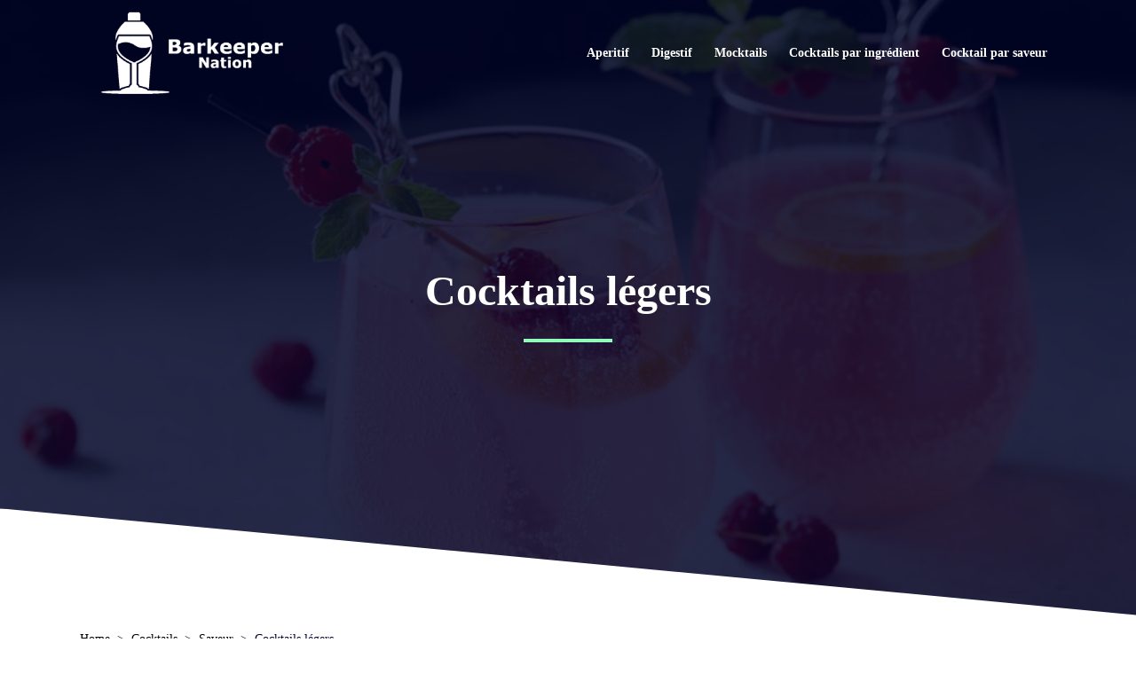

--- FILE ---
content_type: text/html; charset=UTF-8
request_url: https://barkeepernation.com/fr/cocktails/saveur/legers/
body_size: 36829
content:
<!DOCTYPE html><html lang="fr-FR"><head ><meta charset="UTF-8" /><script defer src="[data-uri]"></script><script>class RocketLazyLoadScripts{constructor(){this.v="1.2.5.1",this.triggerEvents=["keydown","mousedown","mousemove","touchmove","touchstart","touchend","wheel"],this.userEventHandler=this._triggerListener.bind(this),this.touchStartHandler=this._onTouchStart.bind(this),this.touchMoveHandler=this._onTouchMove.bind(this),this.touchEndHandler=this._onTouchEnd.bind(this),this.clickHandler=this._onClick.bind(this),this.interceptedClicks=[],this.interceptedClickListeners=[],this._interceptClickListeners(this),window.addEventListener("pageshow",e=>{this.persisted=e.persisted,this.everythingLoaded&&this._triggerLastFunctions()}),document.addEventListener("DOMContentLoaded",()=>{this._preconnect3rdParties()}),this.delayedScripts={normal:[],async:[],defer:[]},this.trash=[],this.allJQueries=[]}_addUserInteractionListener(e){if(document.hidden){e._triggerListener();return}this.triggerEvents.forEach(t=>window.addEventListener(t,e.userEventHandler,{passive:!0})),window.addEventListener("touchstart",e.touchStartHandler,{passive:!0}),window.addEventListener("mousedown",e.touchStartHandler),document.addEventListener("visibilitychange",e.userEventHandler)}_removeUserInteractionListener(){this.triggerEvents.forEach(e=>window.removeEventListener(e,this.userEventHandler,{passive:!0})),document.removeEventListener("visibilitychange",this.userEventHandler)}_onTouchStart(e){"HTML"!==e.target.tagName&&(window.addEventListener("touchend",this.touchEndHandler),window.addEventListener("mouseup",this.touchEndHandler),window.addEventListener("touchmove",this.touchMoveHandler,{passive:!0}),window.addEventListener("mousemove",this.touchMoveHandler),e.target.addEventListener("click",this.clickHandler),this._disableOtherEventListeners(e.target,!0),this._renameDOMAttribute(e.target,"onclick","rocket-onclick"),this._pendingClickStarted())}_onTouchMove(e){window.removeEventListener("touchend",this.touchEndHandler),window.removeEventListener("mouseup",this.touchEndHandler),window.removeEventListener("touchmove",this.touchMoveHandler,{passive:!0}),window.removeEventListener("mousemove",this.touchMoveHandler),e.target.removeEventListener("click",this.clickHandler),this._disableOtherEventListeners(e.target,!1),this._renameDOMAttribute(e.target,"rocket-onclick","onclick"),this._pendingClickFinished()}_onTouchEnd(){window.removeEventListener("touchend",this.touchEndHandler),window.removeEventListener("mouseup",this.touchEndHandler),window.removeEventListener("touchmove",this.touchMoveHandler,{passive:!0}),window.removeEventListener("mousemove",this.touchMoveHandler)}_onClick(e){e.target.removeEventListener("click",this.clickHandler),this._disableOtherEventListeners(e.target,!1),this._renameDOMAttribute(e.target,"rocket-onclick","onclick"),this.interceptedClicks.push(e),e.preventDefault(),e.stopPropagation(),e.stopImmediatePropagation(),this._pendingClickFinished()}_replayClicks(){window.removeEventListener("touchstart",this.touchStartHandler,{passive:!0}),window.removeEventListener("mousedown",this.touchStartHandler),this.interceptedClicks.forEach(e=>{e.target.dispatchEvent(new MouseEvent("click",{view:e.view,bubbles:!0,cancelable:!0}))})}_interceptClickListeners(e){EventTarget.prototype.addEventListenerBase=EventTarget.prototype.addEventListener,EventTarget.prototype.addEventListener=function(t,i,r){"click"!==t||e.windowLoaded||i===e.clickHandler||e.interceptedClickListeners.push({target:this,func:i,options:r}),(this||window).addEventListenerBase(t,i,r)}}_disableOtherEventListeners(e,t){this.interceptedClickListeners.forEach(i=>{i.target===e&&(t?e.removeEventListener("click",i.func,i.options):e.addEventListener("click",i.func,i.options))}),e.parentNode!==document.documentElement&&this._disableOtherEventListeners(e.parentNode,t)}_waitForPendingClicks(){return new Promise(e=>{this._isClickPending?this._pendingClickFinished=e:e()})}_pendingClickStarted(){this._isClickPending=!0}_pendingClickFinished(){this._isClickPending=!1}_renameDOMAttribute(e,t,i){e.hasAttribute&&e.hasAttribute(t)&&(event.target.setAttribute(i,event.target.getAttribute(t)),event.target.removeAttribute(t))}_triggerListener(){this._removeUserInteractionListener(this),"loading"===document.readyState?document.addEventListener("DOMContentLoaded",this._loadEverythingNow.bind(this)):this._loadEverythingNow()}_preconnect3rdParties(){let e=[];document.querySelectorAll("script[type=rocketlazyloadscript][data-rocket-src]").forEach(t=>{let i=t.getAttribute("data-rocket-src");if(i&&0!==i.indexOf("data:")){0===i.indexOf("//")&&(i=location.protocol+i);try{let r=new URL(i).origin;r!==location.origin&&e.push({src:r,crossOrigin:t.crossOrigin||"module"===t.getAttribute("data-rocket-type")})}catch(n){}}}),e=[...new Map(e.map(e=>[JSON.stringify(e),e])).values()],this._batchInjectResourceHints(e,"preconnect")}async _loadEverythingNow(){this.lastBreath=Date.now(),this._delayEventListeners(this),this._delayJQueryReady(this),this._handleDocumentWrite(),this._registerAllDelayedScripts(),this._preloadAllScripts(),await this._loadScriptsFromList(this.delayedScripts.normal),await this._loadScriptsFromList(this.delayedScripts.defer),await this._loadScriptsFromList(this.delayedScripts.async);try{await this._triggerDOMContentLoaded(),await this._pendingWebpackRequests(this),await this._triggerWindowLoad()}catch(e){console.error(e)}window.dispatchEvent(new Event("rocket-allScriptsLoaded")),this.everythingLoaded=!0,this._waitForPendingClicks().then(()=>{this._replayClicks()}),this._emptyTrash()}_registerAllDelayedScripts(){document.querySelectorAll("script[type=rocketlazyloadscript]").forEach(e=>{e.hasAttribute("data-rocket-src")?e.hasAttribute("async")&&!1!==e.async?this.delayedScripts.async.push(e):e.hasAttribute("defer")&&!1!==e.defer||"module"===e.getAttribute("data-rocket-type")?this.delayedScripts.defer.push(e):this.delayedScripts.normal.push(e):this.delayedScripts.normal.push(e)})}async _transformScript(e){if(await this._littleBreath(),!0===e.noModule&&"noModule"in HTMLScriptElement.prototype){e.setAttribute("data-rocket-status","skipped");return}return new Promise(t=>{let i;function r(){(i||e).setAttribute("data-rocket-status","executed"),t()}try{if(navigator.userAgent.indexOf("Firefox/")>0||""===navigator.vendor)i=document.createElement("script"),[...e.attributes].forEach(e=>{let t=e.nodeName;"type"!==t&&("data-rocket-type"===t&&(t="type"),"data-rocket-src"===t&&(t="src"),i.setAttribute(t,e.nodeValue))}),e.text&&(i.text=e.text),i.hasAttribute("src")?(i.addEventListener("load",r),i.addEventListener("error",function(){i.setAttribute("data-rocket-status","failed"),t()}),setTimeout(()=>{i.isConnected||t()},1)):(i.text=e.text,r()),e.parentNode.replaceChild(i,e);else{let n=e.getAttribute("data-rocket-type"),s=e.getAttribute("data-rocket-src");n?(e.type=n,e.removeAttribute("data-rocket-type")):e.removeAttribute("type"),e.addEventListener("load",r),e.addEventListener("error",function(){e.setAttribute("data-rocket-status","failed"),t()}),s?(e.removeAttribute("data-rocket-src"),e.src=s):e.src="data:text/javascript;base64,"+window.btoa(unescape(encodeURIComponent(e.text)))}}catch(a){e.setAttribute("data-rocket-status","failed"),t()}})}async _loadScriptsFromList(e){let t=e.shift();return t&&t.isConnected?(await this._transformScript(t),this._loadScriptsFromList(e)):Promise.resolve()}_preloadAllScripts(){this._batchInjectResourceHints([...this.delayedScripts.normal,...this.delayedScripts.defer,...this.delayedScripts.async],"preload")}_batchInjectResourceHints(e,t){var i=document.createDocumentFragment();e.forEach(e=>{let r=e.getAttribute&&e.getAttribute("data-rocket-src")||e.src;if(r){let n=document.createElement("link");n.href=r,n.rel=t,"preconnect"!==t&&(n.as="script"),e.getAttribute&&"module"===e.getAttribute("data-rocket-type")&&(n.crossOrigin=!0),e.crossOrigin&&(n.crossOrigin=e.crossOrigin),e.integrity&&(n.integrity=e.integrity),i.appendChild(n),this.trash.push(n)}}),document.head.appendChild(i)}_delayEventListeners(e){let t={};function i(i,r){return t[r].eventsToRewrite.indexOf(i)>=0&&!e.everythingLoaded?"rocket-"+i:i}function r(e,r){var n;!t[n=e]&&(t[n]={originalFunctions:{add:n.addEventListener,remove:n.removeEventListener},eventsToRewrite:[]},n.addEventListener=function(){arguments[0]=i(arguments[0],n),t[n].originalFunctions.add.apply(n,arguments)},n.removeEventListener=function(){arguments[0]=i(arguments[0],n),t[n].originalFunctions.remove.apply(n,arguments)}),t[e].eventsToRewrite.push(r)}function n(t,i){let r=t[i];t[i]=null,Object.defineProperty(t,i,{get:()=>r||function(){},set(n){e.everythingLoaded?r=n:t["rocket"+i]=r=n}})}r(document,"DOMContentLoaded"),r(window,"DOMContentLoaded"),r(window,"load"),r(window,"pageshow"),r(document,"readystatechange"),n(document,"onreadystatechange"),n(window,"onload"),n(window,"onpageshow")}_delayJQueryReady(e){let t;function i(t){return e.everythingLoaded?t:t.split(" ").map(e=>"load"===e||0===e.indexOf("load.")?"rocket-jquery-load":e).join(" ")}function r(r){if(r&&r.fn&&!e.allJQueries.includes(r)){r.fn.ready=r.fn.init.prototype.ready=function(t){return e.domReadyFired?t.bind(document)(r):document.addEventListener("rocket-DOMContentLoaded",()=>t.bind(document)(r)),r([])};let n=r.fn.on;r.fn.on=r.fn.init.prototype.on=function(){return this[0]===window&&("string"==typeof arguments[0]||arguments[0]instanceof String?arguments[0]=i(arguments[0]):"object"==typeof arguments[0]&&Object.keys(arguments[0]).forEach(e=>{let t=arguments[0][e];delete arguments[0][e],arguments[0][i(e)]=t})),n.apply(this,arguments),this},e.allJQueries.push(r)}t=r}r(window.jQuery),Object.defineProperty(window,"jQuery",{get:()=>t,set(e){r(e)}})}async _pendingWebpackRequests(e){let t=document.querySelector("script[data-webpack]");async function i(){return new Promise(e=>{t.addEventListener("load",e),t.addEventListener("error",e)})}t&&(await i(),await e._requestAnimFrame(),await e._pendingWebpackRequests(e))}async _triggerDOMContentLoaded(){this.domReadyFired=!0,await this._littleBreath(),document.dispatchEvent(new Event("rocket-readystatechange")),await this._littleBreath(),document.rocketonreadystatechange&&document.rocketonreadystatechange(),await this._littleBreath(),document.dispatchEvent(new Event("rocket-DOMContentLoaded")),await this._littleBreath(),window.dispatchEvent(new Event("rocket-DOMContentLoaded"))}async _triggerWindowLoad(){await this._littleBreath(),document.dispatchEvent(new Event("rocket-readystatechange")),await this._littleBreath(),document.rocketonreadystatechange&&document.rocketonreadystatechange(),await this._littleBreath(),window.dispatchEvent(new Event("rocket-load")),await this._littleBreath(),window.rocketonload&&window.rocketonload(),await this._littleBreath(),this.allJQueries.forEach(e=>e(window).trigger("rocket-jquery-load")),await this._littleBreath();let e=new Event("rocket-pageshow");e.persisted=this.persisted,window.dispatchEvent(e),await this._littleBreath(),window.rocketonpageshow&&window.rocketonpageshow({persisted:this.persisted}),this.windowLoaded=!0}_triggerLastFunctions(){document.onreadystatechange&&document.onreadystatechange(),window.onload&&window.onload(),window.onpageshow&&window.onpageshow({persisted:this.persisted})}_handleDocumentWrite(){let e=new Map;document.write=document.writeln=function(t){let i=document.currentScript;i||console.error("WPRocket unable to document.write this: "+t);let r=document.createRange(),n=i.parentElement,s=e.get(i);void 0===s&&(s=i.nextSibling,e.set(i,s));let a=document.createDocumentFragment();r.setStart(a,0),a.appendChild(r.createContextualFragment(t)),n.insertBefore(a,s)}}async _littleBreath(){Date.now()-this.lastBreath>45&&(await this._requestAnimFrame(),this.lastBreath=Date.now())}async _requestAnimFrame(){return document.hidden?new Promise(e=>setTimeout(e)):new Promise(e=>requestAnimationFrame(e))}_emptyTrash(){this.trash.forEach(e=>e.remove())}static run(){let e=new RocketLazyLoadScripts;e._addUserInteractionListener(e)}}RocketLazyLoadScripts.run();</script> <meta name="viewport" content="width=device-width, initial-scale=1" /><meta name='robots' content='index, follow, max-image-preview:large, max-snippet:-1, max-video-preview:-1' /><link rel="alternate" hreflang="en" href="https://barkeepernation.com/cocktails/flavor/light/" /><link rel="alternate" hreflang="es" href="https://barkeepernation.com/es/cocktails/sabor/ligeros/" /><link rel="alternate" hreflang="fr" href="https://barkeepernation.com/fr/cocktails/saveur/legers/" /><link rel="alternate" hreflang="it" href="https://barkeepernation.com/it/cocktails/gusto/leggeri/" /><link rel="alternate" hreflang="nl" href="https://barkeepernation.com/nl/cocktails/smaak/licht/" /><link rel="alternate" hreflang="pl" href="https://barkeepernation.com/pl/cocktails/smak/lekkie/" /><link rel="alternate" hreflang="x-default" href="https://barkeepernation.com/cocktails/flavor/light/" /><title>► Cocktails légers - Barkeeper Nation</title><link rel="canonical" href="https://barkeepernation.com/fr/cocktails/saveur/legers/" /><meta property="og:locale" content="fr_FR" /><meta property="og:type" content="article" /><meta property="og:title" content="► Cocktails légers - Barkeeper Nation" /><meta property="og:description" content="Cocktails légers Home Un cocktail peut revêtir une grande variété de facettes gustatives. Certaines boissons ont un goût très acidulé et alcoolisé. Si vous n&#8217;aimez pas l&#8217;alcool, vous devriez découvrir nos recettes de cocktails doux. Vous trouverez ici différentes recettes avec lesquelles vous pouvez préparer des cocktails doux. Découvrez toutes les boissons maintenant et laissez-vous [&hellip;]" /><meta property="og:url" content="https://barkeepernation.com/fr/cocktails/saveur/legers/" /><meta property="og:site_name" content="Barkeeper Nation" /><meta property="article:modified_time" content="2023-09-06T06:15:09+00:00" /><meta name="twitter:card" content="summary_large_image" /><meta name="twitter:label1" content="Durée de lecture estimée" /><meta name="twitter:data1" content="3 minutes" /><link rel='dns-prefetch' href='//pagead2.googlesyndication.com' /><link rel="alternate" type="application/rss+xml" title="Barkeeper Nation &raquo; Flux" href="https://barkeepernation.com/fr/feed/" /><link rel="alternate" type="application/rss+xml" title="Barkeeper Nation &raquo; Flux des commentaires" href="https://barkeepernation.com/fr/comments/feed/" /><link rel="alternate" title="oEmbed (JSON)" type="application/json+oembed" href="https://barkeepernation.com/fr/wp-json/oembed/1.0/embed?url=https%3A%2F%2Fbarkeepernation.com%2Ffr%2Fcocktails%2Fsaveur%2Flegers%2F" /><link rel="alternate" title="oEmbed (XML)" type="text/xml+oembed" href="https://barkeepernation.com/fr/wp-json/oembed/1.0/embed?url=https%3A%2F%2Fbarkeepernation.com%2Ffr%2Fcocktails%2Fsaveur%2Flegers%2F&#038;format=xml" /><style id='wp-img-auto-sizes-contain-inline-css' type='text/css'>img:is([sizes=auto i],[sizes^="auto," i]){contain-intrinsic-size:3000px 1500px}
/*# sourceURL=wp-img-auto-sizes-contain-inline-css */</style><link rel='stylesheet' id='jupiterx-child-css' href='https://barkeepernation.com/wp-content/themes/jupiterx-child/assets/css/style.css?ver=6.9' type='text/css' media='all' /><style id='wp-emoji-styles-inline-css' type='text/css'>img.wp-smiley, img.emoji {
		display: inline !important;
		border: none !important;
		box-shadow: none !important;
		height: 1em !important;
		width: 1em !important;
		margin: 0 0.07em !important;
		vertical-align: -0.1em !important;
		background: none !important;
		padding: 0 !important;
	}
/*# sourceURL=wp-emoji-styles-inline-css */</style><link rel='stylesheet' id='wp-block-library-css' href='https://barkeepernation.com/wp-includes/css/dist/block-library/style.min.css?ver=6.9' type='text/css' media='all' /><style id='global-styles-inline-css' type='text/css'>:root{--wp--preset--aspect-ratio--square: 1;--wp--preset--aspect-ratio--4-3: 4/3;--wp--preset--aspect-ratio--3-4: 3/4;--wp--preset--aspect-ratio--3-2: 3/2;--wp--preset--aspect-ratio--2-3: 2/3;--wp--preset--aspect-ratio--16-9: 16/9;--wp--preset--aspect-ratio--9-16: 9/16;--wp--preset--color--black: #000000;--wp--preset--color--cyan-bluish-gray: #abb8c3;--wp--preset--color--white: #ffffff;--wp--preset--color--pale-pink: #f78da7;--wp--preset--color--vivid-red: #cf2e2e;--wp--preset--color--luminous-vivid-orange: #ff6900;--wp--preset--color--luminous-vivid-amber: #fcb900;--wp--preset--color--light-green-cyan: #7bdcb5;--wp--preset--color--vivid-green-cyan: #00d084;--wp--preset--color--pale-cyan-blue: #8ed1fc;--wp--preset--color--vivid-cyan-blue: #0693e3;--wp--preset--color--vivid-purple: #9b51e0;--wp--preset--gradient--vivid-cyan-blue-to-vivid-purple: linear-gradient(135deg,rgb(6,147,227) 0%,rgb(155,81,224) 100%);--wp--preset--gradient--light-green-cyan-to-vivid-green-cyan: linear-gradient(135deg,rgb(122,220,180) 0%,rgb(0,208,130) 100%);--wp--preset--gradient--luminous-vivid-amber-to-luminous-vivid-orange: linear-gradient(135deg,rgb(252,185,0) 0%,rgb(255,105,0) 100%);--wp--preset--gradient--luminous-vivid-orange-to-vivid-red: linear-gradient(135deg,rgb(255,105,0) 0%,rgb(207,46,46) 100%);--wp--preset--gradient--very-light-gray-to-cyan-bluish-gray: linear-gradient(135deg,rgb(238,238,238) 0%,rgb(169,184,195) 100%);--wp--preset--gradient--cool-to-warm-spectrum: linear-gradient(135deg,rgb(74,234,220) 0%,rgb(151,120,209) 20%,rgb(207,42,186) 40%,rgb(238,44,130) 60%,rgb(251,105,98) 80%,rgb(254,248,76) 100%);--wp--preset--gradient--blush-light-purple: linear-gradient(135deg,rgb(255,206,236) 0%,rgb(152,150,240) 100%);--wp--preset--gradient--blush-bordeaux: linear-gradient(135deg,rgb(254,205,165) 0%,rgb(254,45,45) 50%,rgb(107,0,62) 100%);--wp--preset--gradient--luminous-dusk: linear-gradient(135deg,rgb(255,203,112) 0%,rgb(199,81,192) 50%,rgb(65,88,208) 100%);--wp--preset--gradient--pale-ocean: linear-gradient(135deg,rgb(255,245,203) 0%,rgb(182,227,212) 50%,rgb(51,167,181) 100%);--wp--preset--gradient--electric-grass: linear-gradient(135deg,rgb(202,248,128) 0%,rgb(113,206,126) 100%);--wp--preset--gradient--midnight: linear-gradient(135deg,rgb(2,3,129) 0%,rgb(40,116,252) 100%);--wp--preset--font-size--small: 13px;--wp--preset--font-size--medium: 20px;--wp--preset--font-size--large: 36px;--wp--preset--font-size--x-large: 42px;--wp--preset--spacing--20: 0.44rem;--wp--preset--spacing--30: 0.67rem;--wp--preset--spacing--40: 1rem;--wp--preset--spacing--50: 1.5rem;--wp--preset--spacing--60: 2.25rem;--wp--preset--spacing--70: 3.38rem;--wp--preset--spacing--80: 5.06rem;--wp--preset--shadow--natural: 6px 6px 9px rgba(0, 0, 0, 0.2);--wp--preset--shadow--deep: 12px 12px 50px rgba(0, 0, 0, 0.4);--wp--preset--shadow--sharp: 6px 6px 0px rgba(0, 0, 0, 0.2);--wp--preset--shadow--outlined: 6px 6px 0px -3px rgb(255, 255, 255), 6px 6px rgb(0, 0, 0);--wp--preset--shadow--crisp: 6px 6px 0px rgb(0, 0, 0);}:where(.is-layout-flex){gap: 0.5em;}:where(.is-layout-grid){gap: 0.5em;}body .is-layout-flex{display: flex;}.is-layout-flex{flex-wrap: wrap;align-items: center;}.is-layout-flex > :is(*, div){margin: 0;}body .is-layout-grid{display: grid;}.is-layout-grid > :is(*, div){margin: 0;}:where(.wp-block-columns.is-layout-flex){gap: 2em;}:where(.wp-block-columns.is-layout-grid){gap: 2em;}:where(.wp-block-post-template.is-layout-flex){gap: 1.25em;}:where(.wp-block-post-template.is-layout-grid){gap: 1.25em;}.has-black-color{color: var(--wp--preset--color--black) !important;}.has-cyan-bluish-gray-color{color: var(--wp--preset--color--cyan-bluish-gray) !important;}.has-white-color{color: var(--wp--preset--color--white) !important;}.has-pale-pink-color{color: var(--wp--preset--color--pale-pink) !important;}.has-vivid-red-color{color: var(--wp--preset--color--vivid-red) !important;}.has-luminous-vivid-orange-color{color: var(--wp--preset--color--luminous-vivid-orange) !important;}.has-luminous-vivid-amber-color{color: var(--wp--preset--color--luminous-vivid-amber) !important;}.has-light-green-cyan-color{color: var(--wp--preset--color--light-green-cyan) !important;}.has-vivid-green-cyan-color{color: var(--wp--preset--color--vivid-green-cyan) !important;}.has-pale-cyan-blue-color{color: var(--wp--preset--color--pale-cyan-blue) !important;}.has-vivid-cyan-blue-color{color: var(--wp--preset--color--vivid-cyan-blue) !important;}.has-vivid-purple-color{color: var(--wp--preset--color--vivid-purple) !important;}.has-black-background-color{background-color: var(--wp--preset--color--black) !important;}.has-cyan-bluish-gray-background-color{background-color: var(--wp--preset--color--cyan-bluish-gray) !important;}.has-white-background-color{background-color: var(--wp--preset--color--white) !important;}.has-pale-pink-background-color{background-color: var(--wp--preset--color--pale-pink) !important;}.has-vivid-red-background-color{background-color: var(--wp--preset--color--vivid-red) !important;}.has-luminous-vivid-orange-background-color{background-color: var(--wp--preset--color--luminous-vivid-orange) !important;}.has-luminous-vivid-amber-background-color{background-color: var(--wp--preset--color--luminous-vivid-amber) !important;}.has-light-green-cyan-background-color{background-color: var(--wp--preset--color--light-green-cyan) !important;}.has-vivid-green-cyan-background-color{background-color: var(--wp--preset--color--vivid-green-cyan) !important;}.has-pale-cyan-blue-background-color{background-color: var(--wp--preset--color--pale-cyan-blue) !important;}.has-vivid-cyan-blue-background-color{background-color: var(--wp--preset--color--vivid-cyan-blue) !important;}.has-vivid-purple-background-color{background-color: var(--wp--preset--color--vivid-purple) !important;}.has-black-border-color{border-color: var(--wp--preset--color--black) !important;}.has-cyan-bluish-gray-border-color{border-color: var(--wp--preset--color--cyan-bluish-gray) !important;}.has-white-border-color{border-color: var(--wp--preset--color--white) !important;}.has-pale-pink-border-color{border-color: var(--wp--preset--color--pale-pink) !important;}.has-vivid-red-border-color{border-color: var(--wp--preset--color--vivid-red) !important;}.has-luminous-vivid-orange-border-color{border-color: var(--wp--preset--color--luminous-vivid-orange) !important;}.has-luminous-vivid-amber-border-color{border-color: var(--wp--preset--color--luminous-vivid-amber) !important;}.has-light-green-cyan-border-color{border-color: var(--wp--preset--color--light-green-cyan) !important;}.has-vivid-green-cyan-border-color{border-color: var(--wp--preset--color--vivid-green-cyan) !important;}.has-pale-cyan-blue-border-color{border-color: var(--wp--preset--color--pale-cyan-blue) !important;}.has-vivid-cyan-blue-border-color{border-color: var(--wp--preset--color--vivid-cyan-blue) !important;}.has-vivid-purple-border-color{border-color: var(--wp--preset--color--vivid-purple) !important;}.has-vivid-cyan-blue-to-vivid-purple-gradient-background{background: var(--wp--preset--gradient--vivid-cyan-blue-to-vivid-purple) !important;}.has-light-green-cyan-to-vivid-green-cyan-gradient-background{background: var(--wp--preset--gradient--light-green-cyan-to-vivid-green-cyan) !important;}.has-luminous-vivid-amber-to-luminous-vivid-orange-gradient-background{background: var(--wp--preset--gradient--luminous-vivid-amber-to-luminous-vivid-orange) !important;}.has-luminous-vivid-orange-to-vivid-red-gradient-background{background: var(--wp--preset--gradient--luminous-vivid-orange-to-vivid-red) !important;}.has-very-light-gray-to-cyan-bluish-gray-gradient-background{background: var(--wp--preset--gradient--very-light-gray-to-cyan-bluish-gray) !important;}.has-cool-to-warm-spectrum-gradient-background{background: var(--wp--preset--gradient--cool-to-warm-spectrum) !important;}.has-blush-light-purple-gradient-background{background: var(--wp--preset--gradient--blush-light-purple) !important;}.has-blush-bordeaux-gradient-background{background: var(--wp--preset--gradient--blush-bordeaux) !important;}.has-luminous-dusk-gradient-background{background: var(--wp--preset--gradient--luminous-dusk) !important;}.has-pale-ocean-gradient-background{background: var(--wp--preset--gradient--pale-ocean) !important;}.has-electric-grass-gradient-background{background: var(--wp--preset--gradient--electric-grass) !important;}.has-midnight-gradient-background{background: var(--wp--preset--gradient--midnight) !important;}.has-small-font-size{font-size: var(--wp--preset--font-size--small) !important;}.has-medium-font-size{font-size: var(--wp--preset--font-size--medium) !important;}.has-large-font-size{font-size: var(--wp--preset--font-size--large) !important;}.has-x-large-font-size{font-size: var(--wp--preset--font-size--x-large) !important;}
/*# sourceURL=global-styles-inline-css */</style><style id='classic-theme-styles-inline-css' type='text/css'>/*! This file is auto-generated */
.wp-block-button__link{color:#fff;background-color:#32373c;border-radius:9999px;box-shadow:none;text-decoration:none;padding:calc(.667em + 2px) calc(1.333em + 2px);font-size:1.125em}.wp-block-file__button{background:#32373c;color:#fff;text-decoration:none}
/*# sourceURL=/wp-includes/css/classic-themes.min.css */</style><link data-minify="1" rel='stylesheet' id='wpml-blocks-css' href='https://barkeepernation.com/wp-content/cache/autoptimize/autoptimize_single_c892f87c771aaab1f5b264573dc3b25f.php?ver=1708189865' type='text/css' media='all' /><link rel='stylesheet' id='wpml-legacy-horizontal-list-0-css' href='https://barkeepernation.com/wp-content/plugins/sitepress-multilingual-cms/templates/language-switchers/legacy-list-horizontal/style.min.css?ver=1' type='text/css' media='all' /><link rel='stylesheet' id='jupiterx-popups-animation-css' href='https://barkeepernation.com/wp-content/plugins/jupiterx-core/includes/extensions/raven/assets/lib/animate/animate.min.css?ver=2.7.0' type='text/css' media='all' /><link data-minify="1" rel='stylesheet' id='jupiterx-css' href='https://barkeepernation.com/wp-content/cache/autoptimize/autoptimize_single_49fa73dbea402a9de3550131d95447bc.php?ver=1708189865' type='text/css' media='all' /><link data-minify="1" rel='stylesheet' id='font-awesome-all-css' href='https://barkeepernation.com/wp-content/cache/min/1/wp-content/plugins/jet-menu/assets/public/lib/font-awesome/css/all.min.css?ver=1708189865' type='text/css' media='all' /><link rel='stylesheet' id='font-awesome-v4-shims-css' href='https://barkeepernation.com/wp-content/plugins/jet-menu/assets/public/lib/font-awesome/css/v4-shims.min.css?ver=5.12.0' type='text/css' media='all' /><link data-minify="1" rel='stylesheet' id='jet-menu-public-styles-css' href='https://barkeepernation.com/wp-content/cache/autoptimize/autoptimize_single_cd8ba9fb7e560d898f434e0fbf84d25b.php?ver=1708189865' type='text/css' media='all' /><link data-minify="1" rel='stylesheet' id='jet-popup-frontend-css' href='https://barkeepernation.com/wp-content/cache/autoptimize/autoptimize_single_7df95a420fe733bad0ea5a19f334e041.php?ver=1708189865' type='text/css' media='all' /><link data-minify="1" rel='stylesheet' id='jupiterx-elements-dynamic-styles-css' href='https://barkeepernation.com/wp-content/cache/autoptimize/autoptimize_single_bf6d56a3a3306ef8fd04c050476e1b3b.php?ver=1708189865' type='text/css' media='all' /><link data-minify="1" rel='stylesheet' id='jet-elements-css' href='https://barkeepernation.com/wp-content/cache/autoptimize/autoptimize_single_9f49b0da9f70bcff471261518f8ae54a.php?ver=1708189865' type='text/css' media='all' /><link data-minify="1" rel='stylesheet' id='jet-elements-skin-css' href='https://barkeepernation.com/wp-content/cache/autoptimize/autoptimize_single_b285ea5e7baf1db724255350de210385.php?ver=1708189865' type='text/css' media='all' /><link data-minify="1" rel='stylesheet' id='elementor-icons-css' href='https://barkeepernation.com/wp-content/cache/min/1/wp-content/plugins/elementor/assets/lib/eicons/css/elementor-icons.min.css?ver=1708189865' type='text/css' media='all' /><link rel='stylesheet' id='elementor-frontend-css' href='https://barkeepernation.com/wp-content/plugins/elementor/assets/css/frontend-lite.min.css?ver=3.11.4' type='text/css' media='all' /><link rel='stylesheet' id='swiper-css' href='https://barkeepernation.com/wp-content/plugins/elementor/assets/lib/swiper/css/swiper.min.css?ver=5.3.6' type='text/css' media='all' /><link data-minify="1" rel='stylesheet' id='font-awesome-css' href='https://barkeepernation.com/wp-content/cache/min/1/wp-content/plugins/elementor/assets/lib/font-awesome/css/font-awesome.min.css?ver=1708189865' type='text/css' media='all' /><link rel='stylesheet' id='jupiterx-core-raven-frontend-css' href='https://barkeepernation.com/wp-content/plugins/jupiterx-core/includes/extensions/raven/assets/css/frontend.min.css?ver=6.9' type='text/css' media='all' /><link rel='stylesheet' id='elementor-post-3-css' href='https://barkeepernation.com/wp-content/cache/autoptimize/autoptimize_single_9676d68e53be6983034df2b136530d1d.php?ver=1678637772' type='text/css' media='all' /><link data-minify="1" rel='stylesheet' id='jet-blog-css' href='https://barkeepernation.com/wp-content/cache/autoptimize/autoptimize_single_2383f133a09d4707a3eccc5903579f5e.php?ver=1708189865' type='text/css' media='all' /><link data-minify="1" rel='stylesheet' id='jet-tabs-frontend-css' href='https://barkeepernation.com/wp-content/cache/autoptimize/autoptimize_single_1eda5ad04ffcfe040c5d63b4f28edbf2.php?ver=1708189865' type='text/css' media='all' /><link data-minify="1" rel='stylesheet' id='jet-tricks-frontend-css' href='https://barkeepernation.com/wp-content/cache/autoptimize/autoptimize_single_0b76ac152a450d236b94657ceecfce09.php?ver=1708189865' type='text/css' media='all' /><link rel='stylesheet' id='flatpickr-css' href='https://barkeepernation.com/wp-content/plugins/elementor/assets/lib/flatpickr/flatpickr.min.css?ver=4.1.4' type='text/css' media='all' /><link rel='stylesheet' id='elementor-global-css' href='https://barkeepernation.com/wp-content/cache/autoptimize/autoptimize_single_8ba102b67f82c61b0520570a712e23a5.php?ver=1678637765' type='text/css' media='all' /><link rel='stylesheet' id='elementor-post-16634-css' href='https://barkeepernation.com/wp-content/cache/autoptimize/autoptimize_single_7bab5481a313cac1a9107ed9137346a0.php?ver=1693980935' type='text/css' media='all' /><link data-minify="1" rel='stylesheet' id='font-awesome-5-all-css' href='https://barkeepernation.com/wp-content/cache/min/1/wp-content/plugins/elementor/assets/lib/font-awesome/css/all.min.css?ver=1708189865' type='text/css' media='all' /><link rel='stylesheet' id='font-awesome-4-shim-css' href='https://barkeepernation.com/wp-content/plugins/elementor/assets/lib/font-awesome/css/v4-shims.min.css?ver=3.11.4' type='text/css' media='all' /><link data-minify="1" rel='stylesheet' id='aawp-css' href='https://barkeepernation.com/wp-content/cache/autoptimize/autoptimize_single_c968458fbb46f788f03c3b1171ebe589.php?ver=1708189865' type='text/css' media='all' /><link rel='stylesheet' id='elementor-post-31361-css' href='https://barkeepernation.com/wp-content/cache/autoptimize/autoptimize_single_b972cda5100009e674c75fdac35208d5.php?ver=1680981766' type='text/css' media='all' /><link rel='stylesheet' id='elementor-post-31377-css' href='https://barkeepernation.com/wp-content/cache/autoptimize/autoptimize_single_1f31c353d32c918302cae28337c20573.php?ver=1680981790' type='text/css' media='all' /><link rel='stylesheet' id='elementor-post-31394-css' href='https://barkeepernation.com/wp-content/cache/autoptimize/autoptimize_single_75b32971db0183bbe2c71076e2e13564.php?ver=1699104757' type='text/css' media='all' /><style id='rocket-lazyload-inline-css' type='text/css'>.rll-youtube-player{position:relative;padding-bottom:56.23%;height:0;overflow:hidden;max-width:100%;}.rll-youtube-player:focus-within{outline: 2px solid currentColor;outline-offset: 5px;}.rll-youtube-player iframe{position:absolute;top:0;left:0;width:100%;height:100%;z-index:100;background:0 0}.rll-youtube-player img{bottom:0;display:block;left:0;margin:auto;max-width:100%;width:100%;position:absolute;right:0;top:0;border:none;height:auto;-webkit-transition:.4s all;-moz-transition:.4s all;transition:.4s all}.rll-youtube-player img:hover{-webkit-filter:brightness(75%)}.rll-youtube-player .play{height:100%;width:100%;left:0;top:0;position:absolute;background:url(https://barkeepernation.com/wp-content/plugins/wp-rocket/assets/img/youtube.png) no-repeat center;background-color: transparent !important;cursor:pointer;border:none;}
/*# sourceURL=rocket-lazyload-inline-css */</style><link rel='stylesheet' id='elementor-icons-shared-0-css' href='https://barkeepernation.com/wp-content/plugins/elementor/assets/lib/font-awesome/css/fontawesome.min.css?ver=5.15.3' type='text/css' media='all' /><link data-minify="1" rel='stylesheet' id='elementor-icons-fa-solid-css' href='https://barkeepernation.com/wp-content/cache/min/1/wp-content/plugins/elementor/assets/lib/font-awesome/css/solid.min.css?ver=1708189865' type='text/css' media='all' /> <script defer id="wpml-cookie-js-extra" src="[data-uri]"></script> <script type="rocketlazyloadscript" data-minify="1" data-rocket-type="text/javascript" data-rocket-src="https://barkeepernation.com/wp-content/cache/autoptimize/autoptimize_single_6b63abc3cc64c0a6ef01bd9c07ff7f5a.php?ver=1708189865" id="wpml-cookie-js" defer="defer" data-wp-strategy="defer"></script> <script type="rocketlazyloadscript" data-rocket-type="text/javascript" data-rocket-src="https://barkeepernation.com/wp-includes/js/jquery/jquery.min.js?ver=3.7.1" id="jquery-core-js" defer></script> <script type="rocketlazyloadscript" data-rocket-type="text/javascript" data-rocket-src="https://barkeepernation.com/wp-includes/js/jquery/jquery-migrate.min.js?ver=3.4.1" id="jquery-migrate-js" defer></script> <script defer type="rocketlazyloadscript" data-rocket-type="text/javascript" data-rocket-src="https://barkeepernation.com/wp-content/themes/jupiterx/lib/admin/assets/lib/webfont/webfont.min.js?ver=1.6.26" id="jupiterx-webfont-js"></script> <script defer id="jupiterx-webfont-js-after" src="[data-uri]"></script> <script type="rocketlazyloadscript" data-rocket-type="text/javascript" data-rocket-src="https://barkeepernation.com/wp-content/themes/jupiterx/lib/assets/dist/js/utils.min.js?ver=2.7.0" id="jupiterx-utils-js" defer></script> <script type="rocketlazyloadscript" data-rocket-type="text/javascript" data-rocket-src="https://barkeepernation.com/wp-content/plugins/elementor/assets/lib/font-awesome/js/v4-shims.min.js?ver=3.11.4" id="font-awesome-4-shim-js" defer></script> <link rel="https://api.w.org/" href="https://barkeepernation.com/fr/wp-json/" /><link rel="alternate" title="JSON" type="application/json" href="https://barkeepernation.com/fr/wp-json/wp/v2/pages/16634" /><link rel="EditURI" type="application/rsd+xml" title="RSD" href="https://barkeepernation.com/xmlrpc.php?rsd" /><meta name="generator" content="WordPress 6.9" /><link rel='shortlink' href='https://barkeepernation.com/fr/?p=16634' /><meta name="generator" content="WPML ver:4.6.8 stt:37,1,4,27,40,2;" /><style type="text/css">.aawp .aawp-tb__row--highlight{background-color:#256aaf;}.aawp .aawp-tb__row--highlight{color:#256aaf;}.aawp .aawp-tb__row--highlight a{color:#256aaf;}</style><meta name="generator" content="Site Kit by Google 1.123.1" /><meta name="google-adsense-platform-account" content="ca-host-pub-2644536267352236"><meta name="google-adsense-platform-domain" content="sitekit.withgoogle.com"><meta name="generator" content="Elementor 3.11.4; features: e_dom_optimization, e_optimized_assets_loading, e_optimized_css_loading, a11y_improvements, additional_custom_breakpoints; settings: css_print_method-external, google_font-enabled, font_display-auto">  <script type="rocketlazyloadscript" data-rocket-type="text/javascript" async="async" data-rocket-src="https://pagead2.googlesyndication.com/pagead/js/adsbygoogle.js?client=ca-pub-2634575721633229&amp;host=ca-host-pub-2644536267352236" crossorigin="anonymous"></script> <link rel="icon" href="https://barkeepernation.com/wp-content/uploads/2022/10/cropped-bartending-nation-favicon-32x32.png" sizes="32x32" /><link rel="icon" href="https://barkeepernation.com/wp-content/uploads/2022/10/cropped-bartending-nation-favicon-192x192.png" sizes="192x192" /><link rel="apple-touch-icon" href="https://barkeepernation.com/wp-content/uploads/2022/10/cropped-bartending-nation-favicon-180x180.png" /><meta name="msapplication-TileImage" content="https://barkeepernation.com/wp-content/uploads/2022/10/cropped-bartending-nation-favicon-270x270.png" /> <noscript><style id="rocket-lazyload-nojs-css">.rll-youtube-player, [data-lazy-src]{display:none !important;}</style></noscript><link rel='stylesheet' id='elementor-post-264-css' href='https://barkeepernation.com/wp-content/cache/autoptimize/autoptimize_single_555e5846517bd3cbd6db9053586be287.php?ver=1678639683' type='text/css' media='all' /><link rel='stylesheet' id='elementor-post-263-css' href='https://barkeepernation.com/wp-content/cache/autoptimize/autoptimize_single_6e89dc38c3e8dbc344cc4cb031e4c4c5.php?ver=1679149461' type='text/css' media='all' /></head><body data-rsssl=1 class="wp-singular page-template page-template-elementor_header_footer page page-id-16634 page-child parent-pageid-16620 wp-theme-jupiterx wp-child-theme-jupiterx-child no-js aawp-custom jet-desktop-menu-active elementor-default elementor-template-full-width elementor-kit-3 elementor-page elementor-page-16634 jupiterx-header-sticky jupiterx-header-overlapped jupiterx-header-overlapped-tablet jupiterx-header-overlapped-mobile"  ><a class="jupiterx-a11y jupiterx-a11y-skip-navigation-link" href="#jupiterx-main">Skip to content</a><div class="jupiterx-site"><header class="jupiterx-header jupiterx-header-custom jupiterx-header-sticky-custom" data-jupiterx-settings="{&quot;breakpoint&quot;:&quot;767.98&quot;,&quot;template&quot;:&quot;31361&quot;,&quot;stickyTemplate&quot;:&quot;31377&quot;,&quot;behavior&quot;:&quot;sticky&quot;,&quot;offset&quot;:&quot;500&quot;,&quot;overlap&quot;:&quot;desktop,tablet,mobile&quot;}" role="banner"  ><div data-elementor-type="header" data-elementor-id="31361" class="elementor elementor-31361 elementor-473"><section class="elementor-section elementor-top-section elementor-element elementor-element-f41d593 elementor-section-boxed elementor-section-height-default elementor-section-height-default" data-id="f41d593" data-element_type="section" data-settings="{&quot;jet_parallax_layout_list&quot;:[],&quot;background_background&quot;:&quot;classic&quot;}"><div class="elementor-container elementor-column-gap-no"><div class="elementor-column elementor-col-100 elementor-top-column elementor-element elementor-element-b4ffcb2" data-id="b4ffcb2" data-element_type="column"><div class="elementor-widget-wrap elementor-element-populated"><section class="elementor-section elementor-inner-section elementor-element elementor-element-faaf741 elementor-section-boxed elementor-section-height-default elementor-section-height-default" data-id="faaf741" data-element_type="section" data-settings="{&quot;jet_parallax_layout_list&quot;:[]}"><div class="elementor-container elementor-column-gap-default"><div class="elementor-column elementor-col-50 elementor-inner-column elementor-element elementor-element-d882315" data-id="d882315" data-element_type="column"><div class="elementor-widget-wrap elementor-element-populated"><div class="elementor-element elementor-element-e5b4594 elementor-widget elementor-widget-image" data-id="e5b4594" data-element_type="widget" data-widget_type="image.default"><div class="elementor-widget-container"><style>/*! elementor - v3.11.4 - 12-03-2023 */
.elementor-widget-image{text-align:center}.elementor-widget-image a{display:inline-block}.elementor-widget-image a img[src$=".svg"]{width:48px}.elementor-widget-image img{vertical-align:middle;display:inline-block}</style><a href="https://barkeepernation.com/fr/"> <img width="768" height="294" src="data:image/svg+xml,%3Csvg%20xmlns='http://www.w3.org/2000/svg'%20viewBox='0%200%20768%20294'%3E%3C/svg%3E" class="attachment-medium_large size-medium_large wp-image-38586" alt="barkeeper-nation-logo-final" data-lazy-srcset="https://barkeepernation.com/wp-content/uploads/2023/02/barkeeper-nation-logo-final-768x294.png 768w, https://barkeepernation.com/wp-content/uploads/2023/02/barkeeper-nation-logo-final-300x115.png 300w, https://barkeepernation.com/wp-content/uploads/2023/02/barkeeper-nation-logo-final.png 1004w" data-lazy-sizes="(max-width: 768px) 100vw, 768px" data-lazy-src="https://barkeepernation.com/wp-content/uploads/2023/02/barkeeper-nation-logo-final-768x294.png" /><noscript><img width="768" height="294" src="https://barkeepernation.com/wp-content/uploads/2023/02/barkeeper-nation-logo-final-768x294.png" class="attachment-medium_large size-medium_large wp-image-38586" alt="barkeeper-nation-logo-final" srcset="https://barkeepernation.com/wp-content/uploads/2023/02/barkeeper-nation-logo-final-768x294.png 768w, https://barkeepernation.com/wp-content/uploads/2023/02/barkeeper-nation-logo-final-300x115.png 300w, https://barkeepernation.com/wp-content/uploads/2023/02/barkeeper-nation-logo-final.png 1004w" sizes="(max-width: 768px) 100vw, 768px" /></noscript> </a></div></div></div></div><div class="elementor-column elementor-col-50 elementor-inner-column elementor-element elementor-element-b14d2b6" data-id="b14d2b6" data-element_type="column"><div class="elementor-widget-wrap elementor-element-populated"><div class="elementor-element elementor-element-d2758c2 elementor-widget elementor-widget-jet-mega-menu" data-id="d2758c2" data-element_type="widget" data-widget_type="jet-mega-menu.default"><div class="elementor-widget-container"><div class="menu-menu-french-container"><div class="jet-menu-container"><div class="jet-menu-inner"><ul class="jet-menu jet-menu--animation-type-fade jet-menu--roll-up"><li id="jet-menu-item-38624" class="jet-menu-item jet-menu-item-type-custom jet-menu-item-object-custom jet-has-roll-up jet-simple-menu-item jet-regular-item jet-menu-item-38624"><a href="https://barkeepernation.com/fr/cocktails/aperitif/" class="top-level-link"><div class="jet-menu-item-wrapper"><div class="jet-menu-title">Aperitif</div></div></a></li><li id="jet-menu-item-38625" class="jet-menu-item jet-menu-item-type-custom jet-menu-item-object-custom jet-has-roll-up jet-simple-menu-item jet-regular-item jet-menu-item-38625"><a href="https://barkeepernation.com/fr/cocktails/digestif/" class="top-level-link"><div class="jet-menu-item-wrapper"><div class="jet-menu-title">Digestif</div></div></a></li><li id="jet-menu-item-57010" class="jet-menu-item jet-menu-item-type-custom jet-menu-item-object-custom jet-has-roll-up jet-simple-menu-item jet-regular-item jet-menu-item-57010"><a href="https://barkeepernation.com/fr/cocktails/mocktails/" class="top-level-link"><div class="jet-menu-item-wrapper"><div class="jet-menu-title">Mocktails</div></div></a></li><li id="jet-menu-item-38627" class="jet-menu-item jet-menu-item-type-custom jet-menu-item-object-custom jet-menu-item-has-children jet-has-roll-up jet-simple-menu-item jet-regular-item jet-menu-item-38627"><a href="https://barkeepernation.com/fr/cocktails/" class="top-level-link"><div class="jet-menu-item-wrapper"><div class="jet-menu-title">Cocktails par ingrédient</div></div></a><ul  class="jet-sub-menu"><li id="jet-menu-item-38630" class="jet-menu-item jet-menu-item-type-custom jet-menu-item-object-custom jet-has-roll-up jet-simple-menu-item jet-regular-item jet-menu-item-38630 jet-sub-menu-item"><a href="https://barkeepernation.com/fr/cocktails/tequila/" class="sub-level-link"><div class="jet-menu-item-wrapper"><div class="jet-menu-title">Tequila Cocktails</div></div></a></li><li id="jet-menu-item-38629" class="jet-menu-item jet-menu-item-type-custom jet-menu-item-object-custom jet-has-roll-up jet-simple-menu-item jet-regular-item jet-menu-item-38629 jet-sub-menu-item"><a href="https://barkeepernation.com/fr/cocktails/vodka/" class="sub-level-link"><div class="jet-menu-item-wrapper"><div class="jet-menu-title">Vodka Cocktails</div></div></a></li><li id="jet-menu-item-57011" class="jet-menu-item jet-menu-item-type-custom jet-menu-item-object-custom jet-has-roll-up jet-simple-menu-item jet-regular-item jet-menu-item-57011 jet-sub-menu-item"><a href="https://barkeepernation.com/fr/cocktails/whisky/" class="sub-level-link"><div class="jet-menu-item-wrapper"><div class="jet-menu-title">Cocktails au whisky</div></div></a></li><li id="jet-menu-item-57012" class="jet-menu-item jet-menu-item-type-custom jet-menu-item-object-custom jet-has-roll-up jet-simple-menu-item jet-regular-item jet-menu-item-57012 jet-sub-menu-item"><a href="https://barkeepernation.com/fr/cocktails/gin/" class="sub-level-link"><div class="jet-menu-item-wrapper"><div class="jet-menu-title">Gin Cocktails</div></div></a></li><li id="jet-menu-item-57013" class="jet-menu-item jet-menu-item-type-custom jet-menu-item-object-custom jet-has-roll-up jet-simple-menu-item jet-regular-item jet-menu-item-57013 jet-sub-menu-item"><a href="https://barkeepernation.com/fr/cocktails/rum/" class="sub-level-link"><div class="jet-menu-item-wrapper"><div class="jet-menu-title">Rum Cocktails</div></div></a></li></ul></li><li id="jet-menu-item-38628" class="jet-menu-item jet-menu-item-type-custom jet-menu-item-object-custom jet-has-roll-up jet-simple-menu-item jet-regular-item jet-menu-item-38628"><a href="https://barkeepernation.com/fr/cocktails/saveur/" class="top-level-link"><div class="jet-menu-item-wrapper"><div class="jet-menu-title">Cocktail par saveur</div></div></a></li></ul></div></div></div></div></div></div></div></div></section></div></div></div></section></div><div data-elementor-type="header" data-elementor-id="31377" class="elementor elementor-31377 elementor-471"><section class="elementor-section elementor-top-section elementor-element elementor-element-7af03c4 elementor-section-boxed elementor-section-height-default elementor-section-height-default" data-id="7af03c4" data-element_type="section" data-settings="{&quot;jet_parallax_layout_list&quot;:[],&quot;background_background&quot;:&quot;classic&quot;}"><div class="elementor-container elementor-column-gap-no"><div class="elementor-column elementor-col-100 elementor-top-column elementor-element elementor-element-10d27c9" data-id="10d27c9" data-element_type="column"><div class="elementor-widget-wrap elementor-element-populated"><section class="elementor-section elementor-inner-section elementor-element elementor-element-65155e1 elementor-section-boxed elementor-section-height-default elementor-section-height-default" data-id="65155e1" data-element_type="section" data-settings="{&quot;jet_parallax_layout_list&quot;:[]}"><div class="elementor-container elementor-column-gap-default"><div class="elementor-column elementor-col-50 elementor-inner-column elementor-element elementor-element-ba0c779" data-id="ba0c779" data-element_type="column"><div class="elementor-widget-wrap elementor-element-populated"><div class="elementor-element elementor-element-d5f2c41 elementor-widget elementor-widget-image" data-id="d5f2c41" data-element_type="widget" data-widget_type="image.default"><div class="elementor-widget-container"> <a href="https://barkeepernation.com/fr/"> <img width="768" height="294" src="data:image/svg+xml,%3Csvg%20xmlns='http://www.w3.org/2000/svg'%20viewBox='0%200%20768%20294'%3E%3C/svg%3E" class="attachment-medium_large size-medium_large wp-image-38586" alt="barkeeper-nation-logo-final" data-lazy-srcset="https://barkeepernation.com/wp-content/uploads/2023/02/barkeeper-nation-logo-final-768x294.png 768w, https://barkeepernation.com/wp-content/uploads/2023/02/barkeeper-nation-logo-final-300x115.png 300w, https://barkeepernation.com/wp-content/uploads/2023/02/barkeeper-nation-logo-final.png 1004w" data-lazy-sizes="(max-width: 768px) 100vw, 768px" data-lazy-src="https://barkeepernation.com/wp-content/uploads/2023/02/barkeeper-nation-logo-final-768x294.png" /><noscript><img width="768" height="294" src="https://barkeepernation.com/wp-content/uploads/2023/02/barkeeper-nation-logo-final-768x294.png" class="attachment-medium_large size-medium_large wp-image-38586" alt="barkeeper-nation-logo-final" srcset="https://barkeepernation.com/wp-content/uploads/2023/02/barkeeper-nation-logo-final-768x294.png 768w, https://barkeepernation.com/wp-content/uploads/2023/02/barkeeper-nation-logo-final-300x115.png 300w, https://barkeepernation.com/wp-content/uploads/2023/02/barkeeper-nation-logo-final.png 1004w" sizes="(max-width: 768px) 100vw, 768px" /></noscript> </a></div></div></div></div><div class="elementor-column elementor-col-50 elementor-inner-column elementor-element elementor-element-e897e10" data-id="e897e10" data-element_type="column"><div class="elementor-widget-wrap elementor-element-populated"><div class="elementor-element elementor-element-2fb8042 elementor-widget elementor-widget-jet-mega-menu" data-id="2fb8042" data-element_type="widget" data-widget_type="jet-mega-menu.default"><div class="elementor-widget-container"><div class="menu-mobile-menu-french-container"><div class="jet-menu-container"><div class="jet-menu-inner"><ul class="jet-menu jet-menu--animation-type-fade jet-menu--roll-up"><li id="jet-menu-item-38633" class="jet-menu-item jet-menu-item-type-custom jet-menu-item-object-custom jet-has-roll-up jet-simple-menu-item jet-regular-item jet-menu-item-38633"><a href="https://barkeepernation.com/fr/cocktails/aperitif/" class="top-level-link"><div class="jet-menu-item-wrapper"><div class="jet-menu-title">Aperitif</div></div></a></li><li id="jet-menu-item-38634" class="jet-menu-item jet-menu-item-type-custom jet-menu-item-object-custom jet-has-roll-up jet-simple-menu-item jet-regular-item jet-menu-item-38634"><a href="https://barkeepernation.com/fr/cocktails/digestif/" class="top-level-link"><div class="jet-menu-item-wrapper"><div class="jet-menu-title">Digestif</div></div></a></li><li id="jet-menu-item-38635" class="jet-menu-item jet-menu-item-type-custom jet-menu-item-object-custom jet-has-roll-up jet-simple-menu-item jet-regular-item jet-menu-item-38635"><a href="https://barkeepernation.com/fr/cocktails/mocktails/" class="top-level-link"><div class="jet-menu-item-wrapper"><div class="jet-menu-title">Mocktails</div></div></a></li><li id="jet-menu-item-38636" class="jet-menu-item jet-menu-item-type-custom jet-menu-item-object-custom jet-menu-item-has-children jet-has-roll-up jet-simple-menu-item jet-regular-item jet-menu-item-38636"><a href="https://barkeepernation.com/fr/cocktails/" class="top-level-link"><div class="jet-menu-item-wrapper"><div class="jet-menu-title">Cocktails par ingrédient</div></div></a><ul  class="jet-sub-menu"><li id="jet-menu-item-38637" class="jet-menu-item jet-menu-item-type-custom jet-menu-item-object-custom jet-has-roll-up jet-simple-menu-item jet-regular-item jet-menu-item-38637 jet-sub-menu-item"><a href="https://barkeepernation.com/fr/cocktails/gin/" class="sub-level-link"><div class="jet-menu-item-wrapper"><div class="jet-menu-title">Gin Cocktails</div></div></a></li><li id="jet-menu-item-38638" class="jet-menu-item jet-menu-item-type-custom jet-menu-item-object-custom jet-has-roll-up jet-simple-menu-item jet-regular-item jet-menu-item-38638 jet-sub-menu-item"><a href="https://barkeepernation.com/fr/cocktails/rum/" class="sub-level-link"><div class="jet-menu-item-wrapper"><div class="jet-menu-title">Rum Cocktails</div></div></a></li><li id="jet-menu-item-38639" class="jet-menu-item jet-menu-item-type-custom jet-menu-item-object-custom jet-has-roll-up jet-simple-menu-item jet-regular-item jet-menu-item-38639 jet-sub-menu-item"><a href="https://barkeepernation.com/fr/cocktails/whisky/" class="sub-level-link"><div class="jet-menu-item-wrapper"><div class="jet-menu-title">Whisky Cocktails</div></div></a></li><li id="jet-menu-item-38640" class="jet-menu-item jet-menu-item-type-custom jet-menu-item-object-custom jet-has-roll-up jet-simple-menu-item jet-regular-item jet-menu-item-38640 jet-sub-menu-item"><a href="https://barkeepernation.com/fr/cocktails/tequila/" class="sub-level-link"><div class="jet-menu-item-wrapper"><div class="jet-menu-title">Tequila Cocktails</div></div></a></li><li id="jet-menu-item-38641" class="jet-menu-item jet-menu-item-type-custom jet-menu-item-object-custom jet-has-roll-up jet-simple-menu-item jet-regular-item jet-menu-item-38641 jet-sub-menu-item"><a href="https://barkeepernation.com/fr/cocktails/vodka/" class="sub-level-link"><div class="jet-menu-item-wrapper"><div class="jet-menu-title">Vodka Cocktails</div></div></a></li></ul></li><li id="jet-menu-item-38642" class="jet-menu-item jet-menu-item-type-custom jet-menu-item-object-custom jet-has-roll-up jet-simple-menu-item jet-regular-item jet-menu-item-38642"><a href="https://barkeepernation.com/fr/cocktails/saveur/" class="top-level-link"><div class="jet-menu-item-wrapper"><div class="jet-menu-title">Cocktail par saveur</div></div></a></li></ul></div></div></div></div></div></div></div></div></section></div></div></div></section></div></header><main id="jupiterx-main" class="jupiterx-main"><div data-elementor-type="wp-page" data-elementor-id="16634" class="elementor elementor-16634 elementor-9614"><section class="elementor-section elementor-top-section elementor-element elementor-element-329f999 elementor-section-height-min-height elementor-section-boxed elementor-section-height-default elementor-section-items-middle" data-id="329f999" data-element_type="section" data-settings="{&quot;jet_parallax_layout_list&quot;:[{&quot;jet_parallax_layout_image&quot;:{&quot;url&quot;:&quot;&quot;,&quot;id&quot;:&quot;&quot;,&quot;size&quot;:&quot;&quot;},&quot;_id&quot;:&quot;1cd1c51&quot;,&quot;jet_parallax_layout_image_tablet&quot;:{&quot;url&quot;:&quot;&quot;,&quot;id&quot;:&quot;&quot;,&quot;size&quot;:&quot;&quot;},&quot;jet_parallax_layout_image_mobile&quot;:{&quot;url&quot;:&quot;&quot;,&quot;id&quot;:&quot;&quot;,&quot;size&quot;:&quot;&quot;},&quot;jet_parallax_layout_speed&quot;:{&quot;unit&quot;:&quot;%&quot;,&quot;size&quot;:50,&quot;sizes&quot;:[]},&quot;jet_parallax_layout_type&quot;:&quot;scroll&quot;,&quot;jet_parallax_layout_direction&quot;:null,&quot;jet_parallax_layout_fx_direction&quot;:null,&quot;jet_parallax_layout_z_index&quot;:&quot;&quot;,&quot;jet_parallax_layout_bg_x&quot;:50,&quot;jet_parallax_layout_bg_x_tablet&quot;:&quot;&quot;,&quot;jet_parallax_layout_bg_x_mobile&quot;:&quot;&quot;,&quot;jet_parallax_layout_bg_y&quot;:50,&quot;jet_parallax_layout_bg_y_tablet&quot;:&quot;&quot;,&quot;jet_parallax_layout_bg_y_mobile&quot;:&quot;&quot;,&quot;jet_parallax_layout_bg_size&quot;:&quot;auto&quot;,&quot;jet_parallax_layout_bg_size_tablet&quot;:&quot;&quot;,&quot;jet_parallax_layout_bg_size_mobile&quot;:&quot;&quot;,&quot;jet_parallax_layout_animation_prop&quot;:&quot;transform&quot;,&quot;jet_parallax_layout_on&quot;:[&quot;desktop&quot;,&quot;tablet&quot;]}],&quot;background_background&quot;:&quot;classic&quot;,&quot;shape_divider_bottom&quot;:&quot;tilt&quot;}"><div class="elementor-background-overlay"></div><div class="elementor-shape elementor-shape-bottom" data-negative="false"> <svg xmlns="http://www.w3.org/2000/svg" viewBox="0 0 1000 100" preserveAspectRatio="none"> <path class="elementor-shape-fill" d="M0,6V0h1000v100L0,6z"/> </svg></div><div class="elementor-container elementor-column-gap-no"><div class="elementor-column elementor-col-100 elementor-top-column elementor-element elementor-element-de655fe" data-id="de655fe" data-element_type="column"><div class="elementor-widget-wrap elementor-element-populated"><div class="elementor-element elementor-element-d3d0f8c elementor-widget elementor-widget-heading" data-id="d3d0f8c" data-element_type="widget" data-widget_type="heading.default"><div class="elementor-widget-container"><style>/*! elementor - v3.11.4 - 12-03-2023 */
.elementor-heading-title{padding:0;margin:0;line-height:1}.elementor-widget-heading .elementor-heading-title[class*=elementor-size-]>a{color:inherit;font-size:inherit;line-height:inherit}.elementor-widget-heading .elementor-heading-title.elementor-size-small{font-size:15px}.elementor-widget-heading .elementor-heading-title.elementor-size-medium{font-size:19px}.elementor-widget-heading .elementor-heading-title.elementor-size-large{font-size:29px}.elementor-widget-heading .elementor-heading-title.elementor-size-xl{font-size:39px}.elementor-widget-heading .elementor-heading-title.elementor-size-xxl{font-size:59px}</style><h1 class="elementor-heading-title elementor-size-default">Cocktails légers</h1></div></div><div class="elementor-element elementor-element-e611a8a elementor-align-center elementor-widget elementor-widget-raven-divider" data-id="e611a8a" data-element_type="widget" data-widget_type="raven-divider.default"><div class="elementor-widget-container"><div class="raven-widget-wrapper"><div class="raven-divider"> <span class="raven-divider-line raven-divider-solid"></span></div></div></div></div></div></div></div></section><section class="elementor-section elementor-top-section elementor-element elementor-element-54a0980 elementor-section-boxed elementor-section-height-default elementor-section-height-default" data-id="54a0980" data-element_type="section" data-settings="{&quot;jet_parallax_layout_list&quot;:[{&quot;jet_parallax_layout_image&quot;:{&quot;url&quot;:&quot;&quot;,&quot;id&quot;:&quot;&quot;,&quot;size&quot;:&quot;&quot;},&quot;_id&quot;:&quot;1cd1c51&quot;,&quot;jet_parallax_layout_image_tablet&quot;:{&quot;url&quot;:&quot;&quot;,&quot;id&quot;:&quot;&quot;,&quot;size&quot;:&quot;&quot;},&quot;jet_parallax_layout_image_mobile&quot;:{&quot;url&quot;:&quot;&quot;,&quot;id&quot;:&quot;&quot;,&quot;size&quot;:&quot;&quot;},&quot;jet_parallax_layout_speed&quot;:{&quot;unit&quot;:&quot;%&quot;,&quot;size&quot;:50,&quot;sizes&quot;:[]},&quot;jet_parallax_layout_type&quot;:&quot;scroll&quot;,&quot;jet_parallax_layout_direction&quot;:null,&quot;jet_parallax_layout_fx_direction&quot;:null,&quot;jet_parallax_layout_z_index&quot;:&quot;&quot;,&quot;jet_parallax_layout_bg_x&quot;:50,&quot;jet_parallax_layout_bg_x_tablet&quot;:&quot;&quot;,&quot;jet_parallax_layout_bg_x_mobile&quot;:&quot;&quot;,&quot;jet_parallax_layout_bg_y&quot;:50,&quot;jet_parallax_layout_bg_y_tablet&quot;:&quot;&quot;,&quot;jet_parallax_layout_bg_y_mobile&quot;:&quot;&quot;,&quot;jet_parallax_layout_bg_size&quot;:&quot;auto&quot;,&quot;jet_parallax_layout_bg_size_tablet&quot;:&quot;&quot;,&quot;jet_parallax_layout_bg_size_mobile&quot;:&quot;&quot;,&quot;jet_parallax_layout_animation_prop&quot;:&quot;transform&quot;,&quot;jet_parallax_layout_on&quot;:[&quot;desktop&quot;,&quot;tablet&quot;]}]}"><div class="elementor-container elementor-column-gap-default"><div class="elementor-column elementor-col-100 elementor-top-column elementor-element elementor-element-248a93d" data-id="248a93d" data-element_type="column"><div class="elementor-widget-wrap elementor-element-populated"><div class="elementor-element elementor-element-8da2497 elementor-align-left elementor-widget elementor-widget-raven-breadcrumbs" data-id="8da2497" data-element_type="widget" data-widget_type="raven-breadcrumbs.default"><div class="elementor-widget-container"><div class="raven-breadcrumbs raven-breadcrumbs-default"><p class="breadcrumb"> <span class="breadcrumb-item"><a href="https://barkeepernation.com/fr/"><span>Home</span></a> </span> <span class="breadcrumb-item"><a href="https://barkeepernation.com/fr/cocktails/"><span>Cocktails</span></a> </span> <span class="breadcrumb-item"><a href="https://barkeepernation.com/fr/cocktails/saveur/"><span>Saveur</span></a> </span> <span class="breadcrumb-item active" aria-current="page"><span>Cocktails légers</span></span></p></div></div></div><div class="elementor-element elementor-element-614ae92 elementor-widget elementor-widget-text-editor" data-id="614ae92" data-element_type="widget" data-widget_type="text-editor.default"><div class="elementor-widget-container"><style>/*! elementor - v3.11.4 - 12-03-2023 */
.elementor-widget-text-editor.elementor-drop-cap-view-stacked .elementor-drop-cap{background-color:#818a91;color:#fff}.elementor-widget-text-editor.elementor-drop-cap-view-framed .elementor-drop-cap{color:#818a91;border:3px solid;background-color:transparent}.elementor-widget-text-editor:not(.elementor-drop-cap-view-default) .elementor-drop-cap{margin-top:8px}.elementor-widget-text-editor:not(.elementor-drop-cap-view-default) .elementor-drop-cap-letter{width:1em;height:1em}.elementor-widget-text-editor .elementor-drop-cap{float:left;text-align:center;line-height:1;font-size:50px}.elementor-widget-text-editor .elementor-drop-cap-letter{display:inline-block}</style><p>Un cocktail peut revêtir une grande variété de facettes gustatives. Certaines boissons ont un goût très acidulé et alcoolisé. Si vous n&#8217;aimez pas l&#8217;alcool, vous devriez découvrir nos recettes de cocktails doux. Vous trouverez ici différentes recettes avec lesquelles vous pouvez préparer des cocktails doux. Découvrez toutes les boissons maintenant et laissez-vous surprendre par leur goût incroyablement doux !</p></div></div><div class="elementor-element elementor-element-f4205f0 elementor-widget elementor-widget-heading" data-id="f4205f0" data-element_type="widget" data-widget_type="heading.default"><div class="elementor-widget-container"><h2 class="elementor-heading-title elementor-size-default">Un goût léger malgré l'alcool</h2></div></div><div class="elementor-element elementor-element-860d42a elementor-align-left elementor-widget elementor-widget-raven-divider" data-id="860d42a" data-element_type="widget" data-widget_type="raven-divider.default"><div class="elementor-widget-container"><div class="raven-widget-wrapper"><div class="raven-divider"> <span class="raven-divider-line raven-divider-solid"></span></div></div></div></div><div class="elementor-element elementor-element-04f3deb elementor-widget elementor-widget-text-editor" data-id="04f3deb" data-element_type="widget" data-widget_type="text-editor.default"><div class="elementor-widget-container"><p>De nombreuses personnes pensent que les cocktails doivent toujours avoir un goût alcoolisé. Nous aimerions cependant vous prouver le contraire. Il existe plusieurs recettes à partir desquelles vous pouvez préparer de délicieux cocktails au goût très doux, sans être trop sucrés. Découvrez toutes ces recettes et trouvez votre nouvelle boisson préférée.</p></div></div><div class="elementor-element elementor-element-e464aff elementor-widget elementor-widget-heading" data-id="e464aff" data-element_type="widget" data-widget_type="heading.default"><div class="elementor-widget-container"><h2 class="elementor-heading-title elementor-size-default">Des recettes pour tous les âges</h2></div></div><div class="elementor-element elementor-element-14fc704 elementor-align-left elementor-widget elementor-widget-raven-divider" data-id="14fc704" data-element_type="widget" data-widget_type="raven-divider.default"><div class="elementor-widget-container"><div class="raven-widget-wrapper"><div class="raven-divider"> <span class="raven-divider-line raven-divider-solid"></span></div></div></div></div><div class="elementor-element elementor-element-9419357 elementor-widget elementor-widget-text-editor" data-id="9419357" data-element_type="widget" data-widget_type="text-editor.default"><div class="elementor-widget-container"><p>Parmi tous les cocktails doux, vous trouverez plusieurs classiques que vous pourrez commander et déguster dans n&#8217;importe quel bar à cocktails. Cependant, vous pouvez aussi simplement acheter les ingrédients et préparer les boissons à la maison. Cela offre généralement beaucoup de plaisir et de variété. C&#8217;est aussi généralement beaucoup plus cher que de commander des cocktails dans un bar. Donc : Découvrez dès maintenant toutes les recettes de cocktails doux et préparez les boissons à la maison !</p></div></div><div class="elementor-element elementor-element-e617bcd elementor-widget elementor-widget-shortcode" data-id="e617bcd" data-element_type="widget" data-widget_type="shortcode.default"><div class="elementor-widget-container"><div class="elementor-shortcode"><div data-elementor-type="section" data-elementor-id="264" class="elementor elementor-264"><section class="elementor-section elementor-top-section elementor-element elementor-element-61654f2 elementor-hidden-desktop elementor-hidden-tablet elementor-hidden-mobile elementor-section-boxed elementor-section-height-default elementor-section-height-default" data-id="61654f2" data-element_type="section" data-settings="{&quot;jet_parallax_layout_list&quot;:[]}"><div class="elementor-container elementor-column-gap-default"><div class="elementor-column elementor-col-100 elementor-top-column elementor-element elementor-element-7dcd9f2" data-id="7dcd9f2" data-element_type="column"><div class="elementor-widget-wrap elementor-element-populated"><div class="elementor-element elementor-element-3d634ee elementor-widget elementor-widget-shortcode" data-id="3d634ee" data-element_type="widget" data-widget_type="shortcode.default"><div class="elementor-widget-container"><div class="elementor-shortcode"><div data-elementor-type="section" data-elementor-id="263" class="elementor elementor-263"><section class="elementor-section elementor-top-section elementor-element elementor-element-5c3f6f2 elementor-section-boxed elementor-section-height-default elementor-section-height-default" data-id="5c3f6f2" data-element_type="section" data-settings="{&quot;jet_parallax_layout_list&quot;:[]}"><div class="elementor-container elementor-column-gap-default"><div class="elementor-column elementor-col-100 elementor-top-column elementor-element elementor-element-ce99562" data-id="ce99562" data-element_type="column"><div class="elementor-widget-wrap elementor-element-populated"><section class="elementor-section elementor-inner-section elementor-element elementor-element-74e2f5d elementor-section-boxed elementor-section-height-default elementor-section-height-default" data-id="74e2f5d" data-element_type="section" data-settings="{&quot;jet_parallax_layout_list&quot;:[]}"><div class="elementor-container elementor-column-gap-default"><div class="elementor-column elementor-col-50 elementor-inner-column elementor-element elementor-element-840c92d" data-id="840c92d" data-element_type="column"><div class="elementor-widget-wrap"></div></div><div class="elementor-column elementor-col-50 elementor-inner-column elementor-element elementor-element-32c7fee" data-id="32c7fee" data-element_type="column"><div class="elementor-widget-wrap"></div></div></div></section></div></div></div></section></div></div></div></div></div></div></div></section></div></div></div></div></div></div></div></section><section class="elementor-section elementor-top-section elementor-element elementor-element-076f24b elementor-section-full_width elementor-section-height-default elementor-section-height-default" data-id="076f24b" data-element_type="section" data-settings="{&quot;jet_parallax_layout_list&quot;:[{&quot;jet_parallax_layout_image&quot;:{&quot;url&quot;:&quot;&quot;,&quot;id&quot;:&quot;&quot;,&quot;size&quot;:&quot;&quot;},&quot;_id&quot;:&quot;65f9046&quot;,&quot;jet_parallax_layout_image_tablet&quot;:{&quot;url&quot;:&quot;&quot;,&quot;id&quot;:&quot;&quot;,&quot;size&quot;:&quot;&quot;},&quot;jet_parallax_layout_image_mobile&quot;:{&quot;url&quot;:&quot;&quot;,&quot;id&quot;:&quot;&quot;,&quot;size&quot;:&quot;&quot;},&quot;jet_parallax_layout_speed&quot;:{&quot;unit&quot;:&quot;%&quot;,&quot;size&quot;:50,&quot;sizes&quot;:[]},&quot;jet_parallax_layout_type&quot;:&quot;scroll&quot;,&quot;jet_parallax_layout_direction&quot;:null,&quot;jet_parallax_layout_fx_direction&quot;:null,&quot;jet_parallax_layout_z_index&quot;:&quot;&quot;,&quot;jet_parallax_layout_bg_x&quot;:50,&quot;jet_parallax_layout_bg_x_tablet&quot;:&quot;&quot;,&quot;jet_parallax_layout_bg_x_mobile&quot;:&quot;&quot;,&quot;jet_parallax_layout_bg_y&quot;:50,&quot;jet_parallax_layout_bg_y_tablet&quot;:&quot;&quot;,&quot;jet_parallax_layout_bg_y_mobile&quot;:&quot;&quot;,&quot;jet_parallax_layout_bg_size&quot;:&quot;auto&quot;,&quot;jet_parallax_layout_bg_size_tablet&quot;:&quot;&quot;,&quot;jet_parallax_layout_bg_size_mobile&quot;:&quot;&quot;,&quot;jet_parallax_layout_animation_prop&quot;:&quot;transform&quot;,&quot;jet_parallax_layout_on&quot;:[&quot;desktop&quot;,&quot;tablet&quot;]}],&quot;background_background&quot;:&quot;classic&quot;,&quot;shape_divider_top&quot;:&quot;tilt&quot;}"><div class="elementor-shape elementor-shape-top" data-negative="false"> <svg xmlns="http://www.w3.org/2000/svg" viewBox="0 0 1000 100" preserveAspectRatio="none"> <path class="elementor-shape-fill" d="M0,6V0h1000v100L0,6z"/> </svg></div><div class="elementor-container elementor-column-gap-no"><div class="elementor-column elementor-col-100 elementor-top-column elementor-element elementor-element-0fe2a4d" data-id="0fe2a4d" data-element_type="column"><div class="elementor-widget-wrap elementor-element-populated"><section class="elementor-section elementor-inner-section elementor-element elementor-element-0ae527d elementor-section-boxed elementor-section-height-default elementor-section-height-default" data-id="0ae527d" data-element_type="section" data-settings="{&quot;jet_parallax_layout_list&quot;:[]}"><div class="elementor-container elementor-column-gap-default"><div class="elementor-column elementor-col-33 elementor-inner-column elementor-element elementor-element-faa4745" data-id="faa4745" data-element_type="column" data-settings="{&quot;background_background&quot;:&quot;classic&quot;}"><div class="elementor-widget-wrap elementor-element-populated"><div class="elementor-background-overlay"></div><div class="elementor-element elementor-element-a761ad9 elementor-widget elementor-widget-spacer" data-id="a761ad9" data-element_type="widget" data-widget_type="spacer.default"><div class="elementor-widget-container"><style>/*! elementor - v3.11.4 - 12-03-2023 */
.elementor-column .elementor-spacer-inner{height:var(--spacer-size)}.e-con{--container-widget-width:100%}.e-con-inner>.elementor-widget-spacer,.e-con>.elementor-widget-spacer{width:var(--container-widget-width,var(--spacer-size));--align-self:var(--container-widget-align-self,initial);--flex-shrink:0}.e-con-inner>.elementor-widget-spacer>.elementor-widget-container,.e-con-inner>.elementor-widget-spacer>.elementor-widget-container>.elementor-spacer,.e-con>.elementor-widget-spacer>.elementor-widget-container,.e-con>.elementor-widget-spacer>.elementor-widget-container>.elementor-spacer{height:100%}.e-con-inner>.elementor-widget-spacer>.elementor-widget-container>.elementor-spacer>.elementor-spacer-inner,.e-con>.elementor-widget-spacer>.elementor-widget-container>.elementor-spacer>.elementor-spacer-inner{height:var(--container-widget-height,var(--spacer-size))}</style><div class="elementor-spacer"><div class="elementor-spacer-inner"></div></div></div></div><div class="elementor-element elementor-element-3bbd915 elementor-widget elementor-widget-heading" data-id="3bbd915" data-element_type="widget" data-widget_type="heading.default"><div class="elementor-widget-container"><p class="elementor-heading-title elementor-size-default">Aperol Spritz</p></div></div><div class="elementor-element elementor-element-14671947 elementor-align-center elementor-widget elementor-widget-button" data-id="14671947" data-element_type="widget" data-widget_type="button.default"><div class="elementor-widget-container"><div class="elementor-button-wrapper"> <a href="https://barkeepernation.com/fr/cocktails/aperitif/aperol-spritz/" class="elementor-button-link elementor-button elementor-size-sm" role="button"> <span class="elementor-button-content-wrapper"> <span class="elementor-button-text">En savoir plus</span> </span> </a></div></div></div><div class="elementor-element elementor-element-27f5596 elementor-widget elementor-widget-spacer" data-id="27f5596" data-element_type="widget" data-widget_type="spacer.default"><div class="elementor-widget-container"><div class="elementor-spacer"><div class="elementor-spacer-inner"></div></div></div></div></div></div><div class="elementor-column elementor-col-33 elementor-inner-column elementor-element elementor-element-a5a3210" data-id="a5a3210" data-element_type="column" data-settings="{&quot;background_background&quot;:&quot;classic&quot;}"><div class="elementor-widget-wrap elementor-element-populated"><div class="elementor-background-overlay"></div><div class="elementor-element elementor-element-e54507c elementor-widget elementor-widget-spacer" data-id="e54507c" data-element_type="widget" data-widget_type="spacer.default"><div class="elementor-widget-container"><div class="elementor-spacer"><div class="elementor-spacer-inner"></div></div></div></div><div class="elementor-element elementor-element-8d29ed9 elementor-widget elementor-widget-heading" data-id="8d29ed9" data-element_type="widget" data-widget_type="heading.default"><div class="elementor-widget-container"><p class="elementor-heading-title elementor-size-default">Bamboo</p></div></div><div class="elementor-element elementor-element-5d6d166 elementor-align-center elementor-widget elementor-widget-button" data-id="5d6d166" data-element_type="widget" data-widget_type="button.default"><div class="elementor-widget-container"><div class="elementor-button-wrapper"> <a href="https://barkeepernation.com/fr/cocktails/aperitif/bamboo/" class="elementor-button-link elementor-button elementor-size-sm" role="button"> <span class="elementor-button-content-wrapper"> <span class="elementor-button-text">En savoir plus</span> </span> </a></div></div></div><div class="elementor-element elementor-element-5c5a631 elementor-widget elementor-widget-spacer" data-id="5c5a631" data-element_type="widget" data-widget_type="spacer.default"><div class="elementor-widget-container"><div class="elementor-spacer"><div class="elementor-spacer-inner"></div></div></div></div></div></div><div class="elementor-column elementor-col-33 elementor-inner-column elementor-element elementor-element-dcb5e1c" data-id="dcb5e1c" data-element_type="column" data-settings="{&quot;background_background&quot;:&quot;classic&quot;}"><div class="elementor-widget-wrap elementor-element-populated"><div class="elementor-background-overlay"></div><div class="elementor-element elementor-element-a13e423 elementor-widget elementor-widget-spacer" data-id="a13e423" data-element_type="widget" data-widget_type="spacer.default"><div class="elementor-widget-container"><div class="elementor-spacer"><div class="elementor-spacer-inner"></div></div></div></div><div class="elementor-element elementor-element-833971f elementor-widget elementor-widget-heading" data-id="833971f" data-element_type="widget" data-widget_type="heading.default"><div class="elementor-widget-container"><p class="elementor-heading-title elementor-size-default">Aperol Tonic</p></div></div><div class="elementor-element elementor-element-355a5a2 elementor-align-center elementor-widget elementor-widget-button" data-id="355a5a2" data-element_type="widget" data-widget_type="button.default"><div class="elementor-widget-container"><div class="elementor-button-wrapper"> <a href="https://barkeepernation.com/fr/cocktails/aperitif/aperol-tonic/" class="elementor-button-link elementor-button elementor-size-sm" role="button"> <span class="elementor-button-content-wrapper"> <span class="elementor-button-text">En savoir plus</span> </span> </a></div></div></div><div class="elementor-element elementor-element-979b944 elementor-widget elementor-widget-spacer" data-id="979b944" data-element_type="widget" data-widget_type="spacer.default"><div class="elementor-widget-container"><div class="elementor-spacer"><div class="elementor-spacer-inner"></div></div></div></div></div></div></div></section><section class="elementor-section elementor-inner-section elementor-element elementor-element-41a77d3 elementor-section-boxed elementor-section-height-default elementor-section-height-default" data-id="41a77d3" data-element_type="section" data-settings="{&quot;jet_parallax_layout_list&quot;:[]}"><div class="elementor-container elementor-column-gap-default"><div class="elementor-column elementor-col-33 elementor-inner-column elementor-element elementor-element-6d1916c" data-id="6d1916c" data-element_type="column" data-settings="{&quot;background_background&quot;:&quot;classic&quot;}"><div class="elementor-widget-wrap elementor-element-populated"><div class="elementor-background-overlay"></div><div class="elementor-element elementor-element-7b2e1aa elementor-widget elementor-widget-spacer" data-id="7b2e1aa" data-element_type="widget" data-widget_type="spacer.default"><div class="elementor-widget-container"><div class="elementor-spacer"><div class="elementor-spacer-inner"></div></div></div></div><div class="elementor-element elementor-element-914c2f0 elementor-widget elementor-widget-heading" data-id="914c2f0" data-element_type="widget" data-widget_type="heading.default"><div class="elementor-widget-container"><p class="elementor-heading-title elementor-size-default">Bicicletta</p></div></div><div class="elementor-element elementor-element-6afbe70 elementor-align-center elementor-widget elementor-widget-button" data-id="6afbe70" data-element_type="widget" data-widget_type="button.default"><div class="elementor-widget-container"><div class="elementor-button-wrapper"> <a href="https://barkeepernation.com/fr/cocktails/aperitif/bicicletta/" class="elementor-button-link elementor-button elementor-size-sm" role="button"> <span class="elementor-button-content-wrapper"> <span class="elementor-button-text">En savoir plus</span> </span> </a></div></div></div><div class="elementor-element elementor-element-53ac755 elementor-widget elementor-widget-spacer" data-id="53ac755" data-element_type="widget" data-widget_type="spacer.default"><div class="elementor-widget-container"><div class="elementor-spacer"><div class="elementor-spacer-inner"></div></div></div></div></div></div><div class="elementor-column elementor-col-33 elementor-inner-column elementor-element elementor-element-4bd41ce" data-id="4bd41ce" data-element_type="column" data-settings="{&quot;background_background&quot;:&quot;classic&quot;}"><div class="elementor-widget-wrap elementor-element-populated"><div class="elementor-background-overlay"></div><div class="elementor-element elementor-element-2fe2d26 elementor-widget elementor-widget-spacer" data-id="2fe2d26" data-element_type="widget" data-widget_type="spacer.default"><div class="elementor-widget-container"><div class="elementor-spacer"><div class="elementor-spacer-inner"></div></div></div></div><div class="elementor-element elementor-element-a6ff658 elementor-widget elementor-widget-heading" data-id="a6ff658" data-element_type="widget" data-widget_type="heading.default"><div class="elementor-widget-container"><p class="elementor-heading-title elementor-size-default">Brandy Alexander</p></div></div><div class="elementor-element elementor-element-be42626 elementor-align-center elementor-widget elementor-widget-button" data-id="be42626" data-element_type="widget" data-widget_type="button.default"><div class="elementor-widget-container"><div class="elementor-button-wrapper"> <a href="https://barkeepernation.com/fr/cocktails/aperitif/brandy-alexander/" class="elementor-button-link elementor-button elementor-size-sm" role="button"> <span class="elementor-button-content-wrapper"> <span class="elementor-button-text">En savoir plus</span> </span> </a></div></div></div><div class="elementor-element elementor-element-aa5ea96 elementor-widget elementor-widget-spacer" data-id="aa5ea96" data-element_type="widget" data-widget_type="spacer.default"><div class="elementor-widget-container"><div class="elementor-spacer"><div class="elementor-spacer-inner"></div></div></div></div></div></div><div class="elementor-column elementor-col-33 elementor-inner-column elementor-element elementor-element-0a3cec3" data-id="0a3cec3" data-element_type="column" data-settings="{&quot;background_background&quot;:&quot;classic&quot;}"><div class="elementor-widget-wrap elementor-element-populated"><div class="elementor-background-overlay"></div><div class="elementor-element elementor-element-60eddd8 elementor-widget elementor-widget-spacer" data-id="60eddd8" data-element_type="widget" data-widget_type="spacer.default"><div class="elementor-widget-container"><div class="elementor-spacer"><div class="elementor-spacer-inner"></div></div></div></div><div class="elementor-element elementor-element-9481e9f elementor-widget elementor-widget-heading" data-id="9481e9f" data-element_type="widget" data-widget_type="heading.default"><div class="elementor-widget-container"><p class="elementor-heading-title elementor-size-default">Campari Amalfi</p></div></div><div class="elementor-element elementor-element-66f70d2 elementor-align-center elementor-widget elementor-widget-button" data-id="66f70d2" data-element_type="widget" data-widget_type="button.default"><div class="elementor-widget-container"><div class="elementor-button-wrapper"> <a href="https://barkeepernation.com/fr/cocktails/aperitif/campari-amalfi/" class="elementor-button-link elementor-button elementor-size-sm" role="button"> <span class="elementor-button-content-wrapper"> <span class="elementor-button-text">En savoir plus</span> </span> </a></div></div></div><div class="elementor-element elementor-element-8c7fecf elementor-widget elementor-widget-spacer" data-id="8c7fecf" data-element_type="widget" data-widget_type="spacer.default"><div class="elementor-widget-container"><div class="elementor-spacer"><div class="elementor-spacer-inner"></div></div></div></div></div></div></div></section><section class="elementor-section elementor-inner-section elementor-element elementor-element-176e71b elementor-section-boxed elementor-section-height-default elementor-section-height-default" data-id="176e71b" data-element_type="section" data-settings="{&quot;jet_parallax_layout_list&quot;:[]}"><div class="elementor-container elementor-column-gap-default"><div class="elementor-column elementor-col-33 elementor-inner-column elementor-element elementor-element-5569b45" data-id="5569b45" data-element_type="column" data-settings="{&quot;background_background&quot;:&quot;classic&quot;}"><div class="elementor-widget-wrap elementor-element-populated"><div class="elementor-background-overlay"></div><div class="elementor-element elementor-element-ec3cd35 elementor-widget elementor-widget-spacer" data-id="ec3cd35" data-element_type="widget" data-widget_type="spacer.default"><div class="elementor-widget-container"><div class="elementor-spacer"><div class="elementor-spacer-inner"></div></div></div></div><div class="elementor-element elementor-element-deb9c0c elementor-widget elementor-widget-heading" data-id="deb9c0c" data-element_type="widget" data-widget_type="heading.default"><div class="elementor-widget-container"><p class="elementor-heading-title elementor-size-default">Chartreuse Swizzle</p></div></div><div class="elementor-element elementor-element-e08007a elementor-align-center elementor-widget elementor-widget-button" data-id="e08007a" data-element_type="widget" data-widget_type="button.default"><div class="elementor-widget-container"><div class="elementor-button-wrapper"> <a href="https://barkeepernation.com/fr/cocktails/aperitif/chartreuse-swizzle/" class="elementor-button-link elementor-button elementor-size-sm" role="button"> <span class="elementor-button-content-wrapper"> <span class="elementor-button-text">En savoir plus</span> </span> </a></div></div></div><div class="elementor-element elementor-element-8e38fd6 elementor-widget elementor-widget-spacer" data-id="8e38fd6" data-element_type="widget" data-widget_type="spacer.default"><div class="elementor-widget-container"><div class="elementor-spacer"><div class="elementor-spacer-inner"></div></div></div></div></div></div><div class="elementor-column elementor-col-33 elementor-inner-column elementor-element elementor-element-2f97548" data-id="2f97548" data-element_type="column" data-settings="{&quot;background_background&quot;:&quot;classic&quot;}"><div class="elementor-widget-wrap elementor-element-populated"><div class="elementor-background-overlay"></div><div class="elementor-element elementor-element-b57f602 elementor-widget elementor-widget-spacer" data-id="b57f602" data-element_type="widget" data-widget_type="spacer.default"><div class="elementor-widget-container"><div class="elementor-spacer"><div class="elementor-spacer-inner"></div></div></div></div><div class="elementor-element elementor-element-25b5a97 elementor-widget elementor-widget-heading" data-id="25b5a97" data-element_type="widget" data-widget_type="heading.default"><div class="elementor-widget-container"><p class="elementor-heading-title elementor-size-default">Garibaldi</p></div></div><div class="elementor-element elementor-element-31b7f34 elementor-align-center elementor-widget elementor-widget-button" data-id="31b7f34" data-element_type="widget" data-widget_type="button.default"><div class="elementor-widget-container"><div class="elementor-button-wrapper"> <a href="https://barkeepernation.com/fr/cocktails/aperitif/garibaldi/" class="elementor-button-link elementor-button elementor-size-sm" role="button"> <span class="elementor-button-content-wrapper"> <span class="elementor-button-text">En savoir plus</span> </span> </a></div></div></div><div class="elementor-element elementor-element-62ce00e elementor-widget elementor-widget-spacer" data-id="62ce00e" data-element_type="widget" data-widget_type="spacer.default"><div class="elementor-widget-container"><div class="elementor-spacer"><div class="elementor-spacer-inner"></div></div></div></div></div></div><div class="elementor-column elementor-col-33 elementor-inner-column elementor-element elementor-element-6d0efa7" data-id="6d0efa7" data-element_type="column" data-settings="{&quot;background_background&quot;:&quot;classic&quot;}"><div class="elementor-widget-wrap elementor-element-populated"><div class="elementor-background-overlay"></div><div class="elementor-element elementor-element-01f1c81 elementor-widget elementor-widget-spacer" data-id="01f1c81" data-element_type="widget" data-widget_type="spacer.default"><div class="elementor-widget-container"><div class="elementor-spacer"><div class="elementor-spacer-inner"></div></div></div></div><div class="elementor-element elementor-element-8c376fc elementor-widget elementor-widget-heading" data-id="8c376fc" data-element_type="widget" data-widget_type="heading.default"><div class="elementor-widget-container"><p class="elementor-heading-title elementor-size-default">Hugo</p></div></div><div class="elementor-element elementor-element-1a80952 elementor-align-center elementor-widget elementor-widget-button" data-id="1a80952" data-element_type="widget" data-widget_type="button.default"><div class="elementor-widget-container"><div class="elementor-button-wrapper"> <a href="https://barkeepernation.com/fr/cocktails/aperitif/hugo/" class="elementor-button-link elementor-button elementor-size-sm" role="button"> <span class="elementor-button-content-wrapper"> <span class="elementor-button-text">En savoir plus</span> </span> </a></div></div></div><div class="elementor-element elementor-element-a705906 elementor-widget elementor-widget-spacer" data-id="a705906" data-element_type="widget" data-widget_type="spacer.default"><div class="elementor-widget-container"><div class="elementor-spacer"><div class="elementor-spacer-inner"></div></div></div></div></div></div></div></section><section class="elementor-section elementor-inner-section elementor-element elementor-element-a9a53a3 elementor-section-boxed elementor-section-height-default elementor-section-height-default" data-id="a9a53a3" data-element_type="section" data-settings="{&quot;jet_parallax_layout_list&quot;:[]}"><div class="elementor-container elementor-column-gap-default"><div class="elementor-column elementor-col-33 elementor-inner-column elementor-element elementor-element-d8d4286" data-id="d8d4286" data-element_type="column" data-settings="{&quot;background_background&quot;:&quot;classic&quot;}"><div class="elementor-widget-wrap elementor-element-populated"><div class="elementor-background-overlay"></div><div class="elementor-element elementor-element-dd78b75 elementor-widget elementor-widget-spacer" data-id="dd78b75" data-element_type="widget" data-widget_type="spacer.default"><div class="elementor-widget-container"><div class="elementor-spacer"><div class="elementor-spacer-inner"></div></div></div></div><div class="elementor-element elementor-element-f474afe elementor-widget elementor-widget-heading" data-id="f474afe" data-element_type="widget" data-widget_type="heading.default"><div class="elementor-widget-container"><p class="elementor-heading-title elementor-size-default">Kir</p></div></div><div class="elementor-element elementor-element-1cabf66 elementor-align-center elementor-widget elementor-widget-button" data-id="1cabf66" data-element_type="widget" data-widget_type="button.default"><div class="elementor-widget-container"><div class="elementor-button-wrapper"> <a href="https://barkeepernation.com/fr/cocktails/aperitif/kir/" class="elementor-button-link elementor-button elementor-size-sm" role="button"> <span class="elementor-button-content-wrapper"> <span class="elementor-button-text">En savoir plus</span> </span> </a></div></div></div><div class="elementor-element elementor-element-5b3a236 elementor-widget elementor-widget-spacer" data-id="5b3a236" data-element_type="widget" data-widget_type="spacer.default"><div class="elementor-widget-container"><div class="elementor-spacer"><div class="elementor-spacer-inner"></div></div></div></div></div></div><div class="elementor-column elementor-col-33 elementor-inner-column elementor-element elementor-element-388b72f" data-id="388b72f" data-element_type="column" data-settings="{&quot;background_background&quot;:&quot;classic&quot;}"><div class="elementor-widget-wrap elementor-element-populated"><div class="elementor-background-overlay"></div><div class="elementor-element elementor-element-d3df576 elementor-widget elementor-widget-spacer" data-id="d3df576" data-element_type="widget" data-widget_type="spacer.default"><div class="elementor-widget-container"><div class="elementor-spacer"><div class="elementor-spacer-inner"></div></div></div></div><div class="elementor-element elementor-element-1a0ec9e elementor-widget elementor-widget-heading" data-id="1a0ec9e" data-element_type="widget" data-widget_type="heading.default"><div class="elementor-widget-container"><p class="elementor-heading-title elementor-size-default">Lillet Wildberry</p></div></div><div class="elementor-element elementor-element-8593569 elementor-align-center elementor-widget elementor-widget-button" data-id="8593569" data-element_type="widget" data-widget_type="button.default"><div class="elementor-widget-container"><div class="elementor-button-wrapper"> <a href="https://barkeepernation.com/fr/cocktails/aperitif/lillet-wildberry/" class="elementor-button-link elementor-button elementor-size-sm" role="button"> <span class="elementor-button-content-wrapper"> <span class="elementor-button-text">En savoir plus</span> </span> </a></div></div></div><div class="elementor-element elementor-element-805dea3 elementor-widget elementor-widget-spacer" data-id="805dea3" data-element_type="widget" data-widget_type="spacer.default"><div class="elementor-widget-container"><div class="elementor-spacer"><div class="elementor-spacer-inner"></div></div></div></div></div></div><div class="elementor-column elementor-col-33 elementor-inner-column elementor-element elementor-element-b0ebcd6" data-id="b0ebcd6" data-element_type="column" data-settings="{&quot;background_background&quot;:&quot;classic&quot;}"><div class="elementor-widget-wrap elementor-element-populated"><div class="elementor-background-overlay"></div><div class="elementor-element elementor-element-fa86c79 elementor-widget elementor-widget-spacer" data-id="fa86c79" data-element_type="widget" data-widget_type="spacer.default"><div class="elementor-widget-container"><div class="elementor-spacer"><div class="elementor-spacer-inner"></div></div></div></div><div class="elementor-element elementor-element-d5cac13 elementor-widget elementor-widget-heading" data-id="d5cac13" data-element_type="widget" data-widget_type="heading.default"><div class="elementor-widget-container"><p class="elementor-heading-title elementor-size-default">Mimosa</p></div></div><div class="elementor-element elementor-element-95fc917 elementor-align-center elementor-widget elementor-widget-button" data-id="95fc917" data-element_type="widget" data-widget_type="button.default"><div class="elementor-widget-container"><div class="elementor-button-wrapper"> <a href="https://barkeepernation.com/fr/cocktails/aperitif/mimosa/" class="elementor-button-link elementor-button elementor-size-sm" role="button"> <span class="elementor-button-content-wrapper"> <span class="elementor-button-text">En savoir plus</span> </span> </a></div></div></div><div class="elementor-element elementor-element-a25f11c elementor-widget elementor-widget-spacer" data-id="a25f11c" data-element_type="widget" data-widget_type="spacer.default"><div class="elementor-widget-container"><div class="elementor-spacer"><div class="elementor-spacer-inner"></div></div></div></div></div></div></div></section><section class="elementor-section elementor-inner-section elementor-element elementor-element-a4e644d elementor-section-boxed elementor-section-height-default elementor-section-height-default" data-id="a4e644d" data-element_type="section" data-settings="{&quot;jet_parallax_layout_list&quot;:[]}"><div class="elementor-container elementor-column-gap-default"><div class="elementor-column elementor-col-33 elementor-inner-column elementor-element elementor-element-932e9ee" data-id="932e9ee" data-element_type="column" data-settings="{&quot;background_background&quot;:&quot;classic&quot;}"><div class="elementor-widget-wrap elementor-element-populated"><div class="elementor-background-overlay"></div><div class="elementor-element elementor-element-32b36e0 elementor-widget elementor-widget-spacer" data-id="32b36e0" data-element_type="widget" data-widget_type="spacer.default"><div class="elementor-widget-container"><div class="elementor-spacer"><div class="elementor-spacer-inner"></div></div></div></div><div class="elementor-element elementor-element-9ba2fa7 elementor-widget elementor-widget-heading" data-id="9ba2fa7" data-element_type="widget" data-widget_type="heading.default"><div class="elementor-widget-container"><p class="elementor-heading-title elementor-size-default">Pisco Sour</p></div></div><div class="elementor-element elementor-element-a4485e1 elementor-align-center elementor-widget elementor-widget-button" data-id="a4485e1" data-element_type="widget" data-widget_type="button.default"><div class="elementor-widget-container"><div class="elementor-button-wrapper"> <a href="https://barkeepernation.com/fr/cocktails/digestif/pisco-sour/" class="elementor-button-link elementor-button elementor-size-sm" role="button"> <span class="elementor-button-content-wrapper"> <span class="elementor-button-text">En savoir plus</span> </span> </a></div></div></div><div class="elementor-element elementor-element-1acc984 elementor-widget elementor-widget-spacer" data-id="1acc984" data-element_type="widget" data-widget_type="spacer.default"><div class="elementor-widget-container"><div class="elementor-spacer"><div class="elementor-spacer-inner"></div></div></div></div></div></div><div class="elementor-column elementor-col-33 elementor-inner-column elementor-element elementor-element-a944f22" data-id="a944f22" data-element_type="column" data-settings="{&quot;background_background&quot;:&quot;classic&quot;}"><div class="elementor-widget-wrap elementor-element-populated"><div class="elementor-background-overlay"></div><div class="elementor-element elementor-element-459807e elementor-widget elementor-widget-spacer" data-id="459807e" data-element_type="widget" data-widget_type="spacer.default"><div class="elementor-widget-container"><div class="elementor-spacer"><div class="elementor-spacer-inner"></div></div></div></div><div class="elementor-element elementor-element-72a3333 elementor-widget elementor-widget-heading" data-id="72a3333" data-element_type="widget" data-widget_type="heading.default"><div class="elementor-widget-container"><p class="elementor-heading-title elementor-size-default">Rum Sour</p></div></div><div class="elementor-element elementor-element-e3e759a elementor-align-center elementor-widget elementor-widget-button" data-id="e3e759a" data-element_type="widget" data-widget_type="button.default"><div class="elementor-widget-container"><div class="elementor-button-wrapper"> <a href="https://barkeepernation.com/fr/cocktails/digestif/rum-sour/" class="elementor-button-link elementor-button elementor-size-sm" role="button"> <span class="elementor-button-content-wrapper"> <span class="elementor-button-text">En savoir plus</span> </span> </a></div></div></div><div class="elementor-element elementor-element-c5f3cca elementor-widget elementor-widget-spacer" data-id="c5f3cca" data-element_type="widget" data-widget_type="spacer.default"><div class="elementor-widget-container"><div class="elementor-spacer"><div class="elementor-spacer-inner"></div></div></div></div></div></div><div class="elementor-column elementor-col-33 elementor-inner-column elementor-element elementor-element-a321e90" data-id="a321e90" data-element_type="column" data-settings="{&quot;background_background&quot;:&quot;classic&quot;}"><div class="elementor-widget-wrap elementor-element-populated"><div class="elementor-background-overlay"></div><div class="elementor-element elementor-element-1477d2e elementor-widget elementor-widget-spacer" data-id="1477d2e" data-element_type="widget" data-widget_type="spacer.default"><div class="elementor-widget-container"><div class="elementor-spacer"><div class="elementor-spacer-inner"></div></div></div></div><div class="elementor-element elementor-element-0313216 elementor-widget elementor-widget-heading" data-id="0313216" data-element_type="widget" data-widget_type="heading.default"><div class="elementor-widget-container"><p class="elementor-heading-title elementor-size-default">Snowball Cocktail</p></div></div><div class="elementor-element elementor-element-666ed6e elementor-align-center elementor-widget elementor-widget-button" data-id="666ed6e" data-element_type="widget" data-widget_type="button.default"><div class="elementor-widget-container"><div class="elementor-button-wrapper"> <a href="https://barkeepernation.com/fr/cocktails/digestif/snowball/" class="elementor-button-link elementor-button elementor-size-sm" role="button"> <span class="elementor-button-content-wrapper"> <span class="elementor-button-text">En savoir plus</span> </span> </a></div></div></div><div class="elementor-element elementor-element-db253b7 elementor-widget elementor-widget-spacer" data-id="db253b7" data-element_type="widget" data-widget_type="spacer.default"><div class="elementor-widget-container"><div class="elementor-spacer"><div class="elementor-spacer-inner"></div></div></div></div></div></div></div></section><section class="elementor-section elementor-inner-section elementor-element elementor-element-66243d1 elementor-section-boxed elementor-section-height-default elementor-section-height-default" data-id="66243d1" data-element_type="section" data-settings="{&quot;jet_parallax_layout_list&quot;:[]}"><div class="elementor-container elementor-column-gap-default"><div class="elementor-column elementor-col-33 elementor-inner-column elementor-element elementor-element-21602da" data-id="21602da" data-element_type="column" data-settings="{&quot;background_background&quot;:&quot;classic&quot;}"><div class="elementor-widget-wrap elementor-element-populated"><div class="elementor-background-overlay"></div><div class="elementor-element elementor-element-155bfb6 elementor-widget elementor-widget-spacer" data-id="155bfb6" data-element_type="widget" data-widget_type="spacer.default"><div class="elementor-widget-container"><div class="elementor-spacer"><div class="elementor-spacer-inner"></div></div></div></div><div class="elementor-element elementor-element-39671e1 elementor-widget elementor-widget-heading" data-id="39671e1" data-element_type="widget" data-widget_type="heading.default"><div class="elementor-widget-container"><p class="elementor-heading-title elementor-size-default">Floradora</p></div></div><div class="elementor-element elementor-element-e198b79 elementor-align-center elementor-widget elementor-widget-button" data-id="e198b79" data-element_type="widget" data-widget_type="button.default"><div class="elementor-widget-container"><div class="elementor-button-wrapper"> <a href="https://barkeepernation.com/fr/cocktails/gin/floradora/" class="elementor-button-link elementor-button elementor-size-sm" role="button"> <span class="elementor-button-content-wrapper"> <span class="elementor-button-text">En savoir plus</span> </span> </a></div></div></div><div class="elementor-element elementor-element-96bdf49 elementor-widget elementor-widget-spacer" data-id="96bdf49" data-element_type="widget" data-widget_type="spacer.default"><div class="elementor-widget-container"><div class="elementor-spacer"><div class="elementor-spacer-inner"></div></div></div></div></div></div><div class="elementor-column elementor-col-33 elementor-inner-column elementor-element elementor-element-7c54efc" data-id="7c54efc" data-element_type="column" data-settings="{&quot;background_background&quot;:&quot;classic&quot;}"><div class="elementor-widget-wrap elementor-element-populated"><div class="elementor-background-overlay"></div><div class="elementor-element elementor-element-a147d05 elementor-widget elementor-widget-spacer" data-id="a147d05" data-element_type="widget" data-widget_type="spacer.default"><div class="elementor-widget-container"><div class="elementor-spacer"><div class="elementor-spacer-inner"></div></div></div></div><div class="elementor-element elementor-element-7786215 elementor-widget elementor-widget-heading" data-id="7786215" data-element_type="widget" data-widget_type="heading.default"><div class="elementor-widget-container"><p class="elementor-heading-title elementor-size-default">Bramble</p></div></div><div class="elementor-element elementor-element-e85fa67 elementor-align-center elementor-widget elementor-widget-button" data-id="e85fa67" data-element_type="widget" data-widget_type="button.default"><div class="elementor-widget-container"><div class="elementor-button-wrapper"> <a href="https://barkeepernation.com/fr/cocktails/gin/bramble/" class="elementor-button-link elementor-button elementor-size-sm" role="button"> <span class="elementor-button-content-wrapper"> <span class="elementor-button-text">En savoir plus</span> </span> </a></div></div></div><div class="elementor-element elementor-element-6a2a0fe elementor-widget elementor-widget-spacer" data-id="6a2a0fe" data-element_type="widget" data-widget_type="spacer.default"><div class="elementor-widget-container"><div class="elementor-spacer"><div class="elementor-spacer-inner"></div></div></div></div></div></div><div class="elementor-column elementor-col-33 elementor-inner-column elementor-element elementor-element-7a667ff" data-id="7a667ff" data-element_type="column" data-settings="{&quot;background_background&quot;:&quot;classic&quot;}"><div class="elementor-widget-wrap elementor-element-populated"><div class="elementor-background-overlay"></div><div class="elementor-element elementor-element-bb992f5 elementor-widget elementor-widget-spacer" data-id="bb992f5" data-element_type="widget" data-widget_type="spacer.default"><div class="elementor-widget-container"><div class="elementor-spacer"><div class="elementor-spacer-inner"></div></div></div></div><div class="elementor-element elementor-element-c8a4881 elementor-widget elementor-widget-heading" data-id="c8a4881" data-element_type="widget" data-widget_type="heading.default"><div class="elementor-widget-container"><p class="elementor-heading-title elementor-size-default">Clover Club</p></div></div><div class="elementor-element elementor-element-31df9a8 elementor-align-center elementor-widget elementor-widget-button" data-id="31df9a8" data-element_type="widget" data-widget_type="button.default"><div class="elementor-widget-container"><div class="elementor-button-wrapper"> <a href="https://barkeepernation.com/fr/cocktails/gin/clover-club/" class="elementor-button-link elementor-button elementor-size-sm" role="button"> <span class="elementor-button-content-wrapper"> <span class="elementor-button-text">En savoir plus</span> </span> </a></div></div></div><div class="elementor-element elementor-element-9032e8d elementor-widget elementor-widget-spacer" data-id="9032e8d" data-element_type="widget" data-widget_type="spacer.default"><div class="elementor-widget-container"><div class="elementor-spacer"><div class="elementor-spacer-inner"></div></div></div></div></div></div></div></section><section class="elementor-section elementor-inner-section elementor-element elementor-element-eb72700 elementor-section-boxed elementor-section-height-default elementor-section-height-default" data-id="eb72700" data-element_type="section" data-settings="{&quot;jet_parallax_layout_list&quot;:[]}"><div class="elementor-container elementor-column-gap-default"><div class="elementor-column elementor-col-33 elementor-inner-column elementor-element elementor-element-aa01492" data-id="aa01492" data-element_type="column" data-settings="{&quot;background_background&quot;:&quot;classic&quot;}"><div class="elementor-widget-wrap elementor-element-populated"><div class="elementor-background-overlay"></div><div class="elementor-element elementor-element-06bbae8 elementor-widget elementor-widget-spacer" data-id="06bbae8" data-element_type="widget" data-widget_type="spacer.default"><div class="elementor-widget-container"><div class="elementor-spacer"><div class="elementor-spacer-inner"></div></div></div></div><div class="elementor-element elementor-element-8870564 elementor-widget elementor-widget-heading" data-id="8870564" data-element_type="widget" data-widget_type="heading.default"><div class="elementor-widget-container"><p class="elementor-heading-title elementor-size-default">Gin Fizz</p></div></div><div class="elementor-element elementor-element-57b585b elementor-align-center elementor-widget elementor-widget-button" data-id="57b585b" data-element_type="widget" data-widget_type="button.default"><div class="elementor-widget-container"><div class="elementor-button-wrapper"> <a href="https://barkeepernation.com/fr/cocktails/gin/gin-fizz/" class="elementor-button-link elementor-button elementor-size-sm" role="button"> <span class="elementor-button-content-wrapper"> <span class="elementor-button-text">En savoir plus</span> </span> </a></div></div></div><div class="elementor-element elementor-element-ce8a922 elementor-widget elementor-widget-spacer" data-id="ce8a922" data-element_type="widget" data-widget_type="spacer.default"><div class="elementor-widget-container"><div class="elementor-spacer"><div class="elementor-spacer-inner"></div></div></div></div></div></div><div class="elementor-column elementor-col-33 elementor-inner-column elementor-element elementor-element-a67d927" data-id="a67d927" data-element_type="column" data-settings="{&quot;background_background&quot;:&quot;classic&quot;}"><div class="elementor-widget-wrap elementor-element-populated"><div class="elementor-background-overlay"></div><div class="elementor-element elementor-element-3dd3a2a elementor-widget elementor-widget-spacer" data-id="3dd3a2a" data-element_type="widget" data-widget_type="spacer.default"><div class="elementor-widget-container"><div class="elementor-spacer"><div class="elementor-spacer-inner"></div></div></div></div><div class="elementor-element elementor-element-54cc159 elementor-widget elementor-widget-heading" data-id="54cc159" data-element_type="widget" data-widget_type="heading.default"><div class="elementor-widget-container"><p class="elementor-heading-title elementor-size-default">Gin Gin Mule</p></div></div><div class="elementor-element elementor-element-332354b elementor-align-center elementor-widget elementor-widget-button" data-id="332354b" data-element_type="widget" data-widget_type="button.default"><div class="elementor-widget-container"><div class="elementor-button-wrapper"> <a href="https://barkeepernation.com/fr/cocktails/gin/gin-gin-mule/" class="elementor-button-link elementor-button elementor-size-sm" role="button"> <span class="elementor-button-content-wrapper"> <span class="elementor-button-text">En savoir plus</span> </span> </a></div></div></div><div class="elementor-element elementor-element-b9f493b elementor-widget elementor-widget-spacer" data-id="b9f493b" data-element_type="widget" data-widget_type="spacer.default"><div class="elementor-widget-container"><div class="elementor-spacer"><div class="elementor-spacer-inner"></div></div></div></div></div></div><div class="elementor-column elementor-col-33 elementor-inner-column elementor-element elementor-element-125ef53" data-id="125ef53" data-element_type="column" data-settings="{&quot;background_background&quot;:&quot;classic&quot;}"><div class="elementor-widget-wrap elementor-element-populated"><div class="elementor-background-overlay"></div><div class="elementor-element elementor-element-cb04acc elementor-widget elementor-widget-spacer" data-id="cb04acc" data-element_type="widget" data-widget_type="spacer.default"><div class="elementor-widget-container"><div class="elementor-spacer"><div class="elementor-spacer-inner"></div></div></div></div><div class="elementor-element elementor-element-208713f elementor-widget elementor-widget-heading" data-id="208713f" data-element_type="widget" data-widget_type="heading.default"><div class="elementor-widget-container"><p class="elementor-heading-title elementor-size-default">Gin Rickey</p></div></div><div class="elementor-element elementor-element-4dbcef4 elementor-align-center elementor-widget elementor-widget-button" data-id="4dbcef4" data-element_type="widget" data-widget_type="button.default"><div class="elementor-widget-container"><div class="elementor-button-wrapper"> <a href="https://barkeepernation.com/fr/cocktails/gin/gin-rickey/" class="elementor-button-link elementor-button elementor-size-sm" role="button"> <span class="elementor-button-content-wrapper"> <span class="elementor-button-text">En savoir plus</span> </span> </a></div></div></div><div class="elementor-element elementor-element-3d2658a elementor-widget elementor-widget-spacer" data-id="3d2658a" data-element_type="widget" data-widget_type="spacer.default"><div class="elementor-widget-container"><div class="elementor-spacer"><div class="elementor-spacer-inner"></div></div></div></div></div></div></div></section><section class="elementor-section elementor-inner-section elementor-element elementor-element-cde4f89 elementor-section-boxed elementor-section-height-default elementor-section-height-default" data-id="cde4f89" data-element_type="section" data-settings="{&quot;jet_parallax_layout_list&quot;:[]}"><div class="elementor-container elementor-column-gap-default"><div class="elementor-column elementor-col-33 elementor-inner-column elementor-element elementor-element-5493408" data-id="5493408" data-element_type="column" data-settings="{&quot;background_background&quot;:&quot;classic&quot;}"><div class="elementor-widget-wrap elementor-element-populated"><div class="elementor-background-overlay"></div><div class="elementor-element elementor-element-71dc65d elementor-widget elementor-widget-spacer" data-id="71dc65d" data-element_type="widget" data-widget_type="spacer.default"><div class="elementor-widget-container"><div class="elementor-spacer"><div class="elementor-spacer-inner"></div></div></div></div><div class="elementor-element elementor-element-55a45ee elementor-widget elementor-widget-heading" data-id="55a45ee" data-element_type="widget" data-widget_type="heading.default"><div class="elementor-widget-container"><p class="elementor-heading-title elementor-size-default">White Negroni</p></div></div><div class="elementor-element elementor-element-4b7e9cd elementor-align-center elementor-widget elementor-widget-button" data-id="4b7e9cd" data-element_type="widget" data-widget_type="button.default"><div class="elementor-widget-container"><div class="elementor-button-wrapper"> <a href="https://barkeepernation.com/fr/cocktails/gin/white-negroni/" class="elementor-button-link elementor-button elementor-size-sm" role="button"> <span class="elementor-button-content-wrapper"> <span class="elementor-button-text">En savoir plus</span> </span> </a></div></div></div><div class="elementor-element elementor-element-1ba6520 elementor-widget elementor-widget-spacer" data-id="1ba6520" data-element_type="widget" data-widget_type="spacer.default"><div class="elementor-widget-container"><div class="elementor-spacer"><div class="elementor-spacer-inner"></div></div></div></div></div></div><div class="elementor-column elementor-col-33 elementor-inner-column elementor-element elementor-element-a426a9e" data-id="a426a9e" data-element_type="column" data-settings="{&quot;background_background&quot;:&quot;classic&quot;}"><div class="elementor-widget-wrap elementor-element-populated"><div class="elementor-background-overlay"></div><div class="elementor-element elementor-element-617563b elementor-widget elementor-widget-spacer" data-id="617563b" data-element_type="widget" data-widget_type="spacer.default"><div class="elementor-widget-container"><div class="elementor-spacer"><div class="elementor-spacer-inner"></div></div></div></div><div class="elementor-element elementor-element-9c10aa8 elementor-widget elementor-widget-heading" data-id="9c10aa8" data-element_type="widget" data-widget_type="heading.default"><div class="elementor-widget-container"><p class="elementor-heading-title elementor-size-default">Ipanema</p></div></div><div class="elementor-element elementor-element-6278d45 elementor-align-center elementor-widget elementor-widget-button" data-id="6278d45" data-element_type="widget" data-widget_type="button.default"><div class="elementor-widget-container"><div class="elementor-button-wrapper"> <a href="https://barkeepernation.com/fr/cocktails/mocktails/ipanema/" class="elementor-button-link elementor-button elementor-size-sm" role="button"> <span class="elementor-button-content-wrapper"> <span class="elementor-button-text">En savoir plus</span> </span> </a></div></div></div><div class="elementor-element elementor-element-b6f0429 elementor-widget elementor-widget-spacer" data-id="b6f0429" data-element_type="widget" data-widget_type="spacer.default"><div class="elementor-widget-container"><div class="elementor-spacer"><div class="elementor-spacer-inner"></div></div></div></div></div></div><div class="elementor-column elementor-col-33 elementor-inner-column elementor-element elementor-element-ace68cf" data-id="ace68cf" data-element_type="column" data-settings="{&quot;background_background&quot;:&quot;classic&quot;}"><div class="elementor-widget-wrap elementor-element-populated"><div class="elementor-background-overlay"></div><div class="elementor-element elementor-element-d889f18 elementor-widget elementor-widget-spacer" data-id="d889f18" data-element_type="widget" data-widget_type="spacer.default"><div class="elementor-widget-container"><div class="elementor-spacer"><div class="elementor-spacer-inner"></div></div></div></div><div class="elementor-element elementor-element-1788e6c elementor-widget elementor-widget-heading" data-id="1788e6c" data-element_type="widget" data-widget_type="heading.default"><div class="elementor-widget-container"><p class="elementor-heading-title elementor-size-default">Shirley Temple</p></div></div><div class="elementor-element elementor-element-8e548e8 elementor-align-center elementor-widget elementor-widget-button" data-id="8e548e8" data-element_type="widget" data-widget_type="button.default"><div class="elementor-widget-container"><div class="elementor-button-wrapper"> <a href="https://barkeepernation.com/fr/cocktails/mocktails/shirley-temple/" class="elementor-button-link elementor-button elementor-size-sm" role="button"> <span class="elementor-button-content-wrapper"> <span class="elementor-button-text">En savoir plus</span> </span> </a></div></div></div><div class="elementor-element elementor-element-d2aa089 elementor-widget elementor-widget-spacer" data-id="d2aa089" data-element_type="widget" data-widget_type="spacer.default"><div class="elementor-widget-container"><div class="elementor-spacer"><div class="elementor-spacer-inner"></div></div></div></div></div></div></div></section><section class="elementor-section elementor-inner-section elementor-element elementor-element-6507b8d elementor-section-boxed elementor-section-height-default elementor-section-height-default" data-id="6507b8d" data-element_type="section" data-settings="{&quot;jet_parallax_layout_list&quot;:[]}"><div class="elementor-container elementor-column-gap-default"><div class="elementor-column elementor-col-33 elementor-inner-column elementor-element elementor-element-1a76a53" data-id="1a76a53" data-element_type="column" data-settings="{&quot;background_background&quot;:&quot;classic&quot;}"><div class="elementor-widget-wrap elementor-element-populated"><div class="elementor-background-overlay"></div><div class="elementor-element elementor-element-35d4989 elementor-widget elementor-widget-spacer" data-id="35d4989" data-element_type="widget" data-widget_type="spacer.default"><div class="elementor-widget-container"><div class="elementor-spacer"><div class="elementor-spacer-inner"></div></div></div></div><div class="elementor-element elementor-element-dcb8b5e elementor-widget elementor-widget-heading" data-id="dcb8b5e" data-element_type="widget" data-widget_type="heading.default"><div class="elementor-widget-container"><p class="elementor-heading-title elementor-size-default">Virgin Moscow Mule</p></div></div><div class="elementor-element elementor-element-ad69568 elementor-align-center elementor-widget elementor-widget-button" data-id="ad69568" data-element_type="widget" data-widget_type="button.default"><div class="elementor-widget-container"><div class="elementor-button-wrapper"> <a href="https://barkeepernation.com/fr/cocktails/mocktails/virgin-moscow-mule/" class="elementor-button-link elementor-button elementor-size-sm" role="button"> <span class="elementor-button-content-wrapper"> <span class="elementor-button-text">En savoir plus</span> </span> </a></div></div></div><div class="elementor-element elementor-element-0819caf elementor-widget elementor-widget-spacer" data-id="0819caf" data-element_type="widget" data-widget_type="spacer.default"><div class="elementor-widget-container"><div class="elementor-spacer"><div class="elementor-spacer-inner"></div></div></div></div></div></div><div class="elementor-column elementor-col-33 elementor-inner-column elementor-element elementor-element-47e699c" data-id="47e699c" data-element_type="column" data-settings="{&quot;background_background&quot;:&quot;classic&quot;}"><div class="elementor-widget-wrap elementor-element-populated"><div class="elementor-background-overlay"></div><div class="elementor-element elementor-element-8d5d578 elementor-widget elementor-widget-spacer" data-id="8d5d578" data-element_type="widget" data-widget_type="spacer.default"><div class="elementor-widget-container"><div class="elementor-spacer"><div class="elementor-spacer-inner"></div></div></div></div><div class="elementor-element elementor-element-dc68fa2 elementor-widget elementor-widget-heading" data-id="dc68fa2" data-element_type="widget" data-widget_type="heading.default"><div class="elementor-widget-container"><p class="elementor-heading-title elementor-size-default">Bahama Mama</p></div></div><div class="elementor-element elementor-element-f142294 elementor-align-center elementor-widget elementor-widget-button" data-id="f142294" data-element_type="widget" data-widget_type="button.default"><div class="elementor-widget-container"><div class="elementor-button-wrapper"> <a href="https://barkeepernation.com/fr/cocktails/rum/bahama-mama/" class="elementor-button-link elementor-button elementor-size-sm" role="button"> <span class="elementor-button-content-wrapper"> <span class="elementor-button-text">En savoir plus</span> </span> </a></div></div></div><div class="elementor-element elementor-element-7f274ca elementor-widget elementor-widget-spacer" data-id="7f274ca" data-element_type="widget" data-widget_type="spacer.default"><div class="elementor-widget-container"><div class="elementor-spacer"><div class="elementor-spacer-inner"></div></div></div></div></div></div><div class="elementor-column elementor-col-33 elementor-inner-column elementor-element elementor-element-87b79c1" data-id="87b79c1" data-element_type="column" data-settings="{&quot;background_background&quot;:&quot;classic&quot;}"><div class="elementor-widget-wrap elementor-element-populated"><div class="elementor-background-overlay"></div><div class="elementor-element elementor-element-4b205f6 elementor-widget elementor-widget-spacer" data-id="4b205f6" data-element_type="widget" data-widget_type="spacer.default"><div class="elementor-widget-container"><div class="elementor-spacer"><div class="elementor-spacer-inner"></div></div></div></div><div class="elementor-element elementor-element-a67b28d elementor-widget elementor-widget-heading" data-id="a67b28d" data-element_type="widget" data-widget_type="heading.default"><div class="elementor-widget-container"><p class="elementor-heading-title elementor-size-default">Blue Hawaii</p></div></div><div class="elementor-element elementor-element-0f31d7c elementor-align-center elementor-widget elementor-widget-button" data-id="0f31d7c" data-element_type="widget" data-widget_type="button.default"><div class="elementor-widget-container"><div class="elementor-button-wrapper"> <a href="https://barkeepernation.com/fr/cocktails/rum/blue-hawaii/" class="elementor-button-link elementor-button elementor-size-sm" role="button"> <span class="elementor-button-content-wrapper"> <span class="elementor-button-text">En savoir plus</span> </span> </a></div></div></div><div class="elementor-element elementor-element-795467a elementor-widget elementor-widget-spacer" data-id="795467a" data-element_type="widget" data-widget_type="spacer.default"><div class="elementor-widget-container"><div class="elementor-spacer"><div class="elementor-spacer-inner"></div></div></div></div></div></div></div></section><section class="elementor-section elementor-inner-section elementor-element elementor-element-6ca9151 elementor-section-boxed elementor-section-height-default elementor-section-height-default" data-id="6ca9151" data-element_type="section" data-settings="{&quot;jet_parallax_layout_list&quot;:[]}"><div class="elementor-container elementor-column-gap-default"><div class="elementor-column elementor-col-33 elementor-inner-column elementor-element elementor-element-fc24327" data-id="fc24327" data-element_type="column" data-settings="{&quot;background_background&quot;:&quot;classic&quot;}"><div class="elementor-widget-wrap elementor-element-populated"><div class="elementor-background-overlay"></div><div class="elementor-element elementor-element-e33f007 elementor-widget elementor-widget-spacer" data-id="e33f007" data-element_type="widget" data-widget_type="spacer.default"><div class="elementor-widget-container"><div class="elementor-spacer"><div class="elementor-spacer-inner"></div></div></div></div><div class="elementor-element elementor-element-0417183 elementor-widget elementor-widget-heading" data-id="0417183" data-element_type="widget" data-widget_type="heading.default"><div class="elementor-widget-container"><p class="elementor-heading-title elementor-size-default">Fog Cutter</p></div></div><div class="elementor-element elementor-element-1d60cdf elementor-align-center elementor-widget elementor-widget-button" data-id="1d60cdf" data-element_type="widget" data-widget_type="button.default"><div class="elementor-widget-container"><div class="elementor-button-wrapper"> <a href="https://barkeepernation.com/fr/cocktails/rum/fog-cutter/" class="elementor-button-link elementor-button elementor-size-sm" role="button"> <span class="elementor-button-content-wrapper"> <span class="elementor-button-text">En savoir plus</span> </span> </a></div></div></div><div class="elementor-element elementor-element-6bfcdce elementor-widget elementor-widget-spacer" data-id="6bfcdce" data-element_type="widget" data-widget_type="spacer.default"><div class="elementor-widget-container"><div class="elementor-spacer"><div class="elementor-spacer-inner"></div></div></div></div></div></div><div class="elementor-column elementor-col-33 elementor-inner-column elementor-element elementor-element-e8b8033" data-id="e8b8033" data-element_type="column" data-settings="{&quot;background_background&quot;:&quot;classic&quot;}"><div class="elementor-widget-wrap elementor-element-populated"><div class="elementor-background-overlay"></div><div class="elementor-element elementor-element-c6f7e28 elementor-widget elementor-widget-spacer" data-id="c6f7e28" data-element_type="widget" data-widget_type="spacer.default"><div class="elementor-widget-container"><div class="elementor-spacer"><div class="elementor-spacer-inner"></div></div></div></div><div class="elementor-element elementor-element-a2f3b71 elementor-widget elementor-widget-heading" data-id="a2f3b71" data-element_type="widget" data-widget_type="heading.default"><div class="elementor-widget-container"><p class="elementor-heading-title elementor-size-default">Hurricane</p></div></div><div class="elementor-element elementor-element-62d6820 elementor-align-center elementor-widget elementor-widget-button" data-id="62d6820" data-element_type="widget" data-widget_type="button.default"><div class="elementor-widget-container"><div class="elementor-button-wrapper"> <a href="https://barkeepernation.com/fr/cocktails/rum/hurricane/" class="elementor-button-link elementor-button elementor-size-sm" role="button"> <span class="elementor-button-content-wrapper"> <span class="elementor-button-text">En savoir plus</span> </span> </a></div></div></div><div class="elementor-element elementor-element-b140e6e elementor-widget elementor-widget-spacer" data-id="b140e6e" data-element_type="widget" data-widget_type="spacer.default"><div class="elementor-widget-container"><div class="elementor-spacer"><div class="elementor-spacer-inner"></div></div></div></div></div></div><div class="elementor-column elementor-col-33 elementor-inner-column elementor-element elementor-element-1a3a459" data-id="1a3a459" data-element_type="column" data-settings="{&quot;background_background&quot;:&quot;classic&quot;}"><div class="elementor-widget-wrap elementor-element-populated"><div class="elementor-background-overlay"></div><div class="elementor-element elementor-element-6808f78 elementor-widget elementor-widget-spacer" data-id="6808f78" data-element_type="widget" data-widget_type="spacer.default"><div class="elementor-widget-container"><div class="elementor-spacer"><div class="elementor-spacer-inner"></div></div></div></div><div class="elementor-element elementor-element-b5b4998 elementor-widget elementor-widget-heading" data-id="b5b4998" data-element_type="widget" data-widget_type="heading.default"><div class="elementor-widget-container"><p class="elementor-heading-title elementor-size-default">Mai Tai</p></div></div><div class="elementor-element elementor-element-821b7eb elementor-align-center elementor-widget elementor-widget-button" data-id="821b7eb" data-element_type="widget" data-widget_type="button.default"><div class="elementor-widget-container"><div class="elementor-button-wrapper"> <a href="https://barkeepernation.com/fr/cocktails/rum/mai-tai/" class="elementor-button-link elementor-button elementor-size-sm" role="button"> <span class="elementor-button-content-wrapper"> <span class="elementor-button-text">En savoir plus</span> </span> </a></div></div></div><div class="elementor-element elementor-element-3694ce0 elementor-widget elementor-widget-spacer" data-id="3694ce0" data-element_type="widget" data-widget_type="spacer.default"><div class="elementor-widget-container"><div class="elementor-spacer"><div class="elementor-spacer-inner"></div></div></div></div></div></div></div></section><section class="elementor-section elementor-inner-section elementor-element elementor-element-490ef26 elementor-section-boxed elementor-section-height-default elementor-section-height-default" data-id="490ef26" data-element_type="section" data-settings="{&quot;jet_parallax_layout_list&quot;:[]}"><div class="elementor-container elementor-column-gap-default"><div class="elementor-column elementor-col-33 elementor-inner-column elementor-element elementor-element-820ab63" data-id="820ab63" data-element_type="column" data-settings="{&quot;background_background&quot;:&quot;classic&quot;}"><div class="elementor-widget-wrap elementor-element-populated"><div class="elementor-background-overlay"></div><div class="elementor-element elementor-element-0a64818 elementor-widget elementor-widget-spacer" data-id="0a64818" data-element_type="widget" data-widget_type="spacer.default"><div class="elementor-widget-container"><div class="elementor-spacer"><div class="elementor-spacer-inner"></div></div></div></div><div class="elementor-element elementor-element-3b054f6 elementor-widget elementor-widget-heading" data-id="3b054f6" data-element_type="widget" data-widget_type="heading.default"><div class="elementor-widget-container"><p class="elementor-heading-title elementor-size-default">Rum Runner</p></div></div><div class="elementor-element elementor-element-e366b5a elementor-align-center elementor-widget elementor-widget-button" data-id="e366b5a" data-element_type="widget" data-widget_type="button.default"><div class="elementor-widget-container"><div class="elementor-button-wrapper"> <a href="https://barkeepernation.com/fr/cocktails/rum/rum-runner/" class="elementor-button-link elementor-button elementor-size-sm" role="button"> <span class="elementor-button-content-wrapper"> <span class="elementor-button-text">En savoir plus</span> </span> </a></div></div></div><div class="elementor-element elementor-element-17ed2d9 elementor-widget elementor-widget-spacer" data-id="17ed2d9" data-element_type="widget" data-widget_type="spacer.default"><div class="elementor-widget-container"><div class="elementor-spacer"><div class="elementor-spacer-inner"></div></div></div></div></div></div><div class="elementor-column elementor-col-33 elementor-inner-column elementor-element elementor-element-26bc41a" data-id="26bc41a" data-element_type="column" data-settings="{&quot;background_background&quot;:&quot;classic&quot;}"><div class="elementor-widget-wrap elementor-element-populated"><div class="elementor-background-overlay"></div><div class="elementor-element elementor-element-6f1942b elementor-widget elementor-widget-spacer" data-id="6f1942b" data-element_type="widget" data-widget_type="spacer.default"><div class="elementor-widget-container"><div class="elementor-spacer"><div class="elementor-spacer-inner"></div></div></div></div><div class="elementor-element elementor-element-432bee1 elementor-widget elementor-widget-heading" data-id="432bee1" data-element_type="widget" data-widget_type="heading.default"><div class="elementor-widget-container"><p class="elementor-heading-title elementor-size-default">Rum Tonic</p></div></div><div class="elementor-element elementor-element-6f04d08 elementor-align-center elementor-widget elementor-widget-button" data-id="6f04d08" data-element_type="widget" data-widget_type="button.default"><div class="elementor-widget-container"><div class="elementor-button-wrapper"> <a href="https://barkeepernation.com/fr/cocktails/rum/rum-tonic/" class="elementor-button-link elementor-button elementor-size-sm" role="button"> <span class="elementor-button-content-wrapper"> <span class="elementor-button-text">En savoir plus</span> </span> </a></div></div></div><div class="elementor-element elementor-element-7e3cb6a elementor-widget elementor-widget-spacer" data-id="7e3cb6a" data-element_type="widget" data-widget_type="spacer.default"><div class="elementor-widget-container"><div class="elementor-spacer"><div class="elementor-spacer-inner"></div></div></div></div></div></div><div class="elementor-column elementor-col-33 elementor-inner-column elementor-element elementor-element-1b4ba41" data-id="1b4ba41" data-element_type="column" data-settings="{&quot;background_background&quot;:&quot;classic&quot;}"><div class="elementor-widget-wrap elementor-element-populated"><div class="elementor-background-overlay"></div><div class="elementor-element elementor-element-d5bb036 elementor-widget elementor-widget-spacer" data-id="d5bb036" data-element_type="widget" data-widget_type="spacer.default"><div class="elementor-widget-container"><div class="elementor-spacer"><div class="elementor-spacer-inner"></div></div></div></div><div class="elementor-element elementor-element-0677079 elementor-widget elementor-widget-heading" data-id="0677079" data-element_type="widget" data-widget_type="heading.default"><div class="elementor-widget-container"><p class="elementor-heading-title elementor-size-default">Swimming Pool</p></div></div><div class="elementor-element elementor-element-268dcfe elementor-align-center elementor-widget elementor-widget-button" data-id="268dcfe" data-element_type="widget" data-widget_type="button.default"><div class="elementor-widget-container"><div class="elementor-button-wrapper"> <a href="https://barkeepernation.com/fr/cocktails/rum/swimming-pool/" class="elementor-button-link elementor-button elementor-size-sm" role="button"> <span class="elementor-button-content-wrapper"> <span class="elementor-button-text">En savoir plus</span> </span> </a></div></div></div><div class="elementor-element elementor-element-eabdaad elementor-widget elementor-widget-spacer" data-id="eabdaad" data-element_type="widget" data-widget_type="spacer.default"><div class="elementor-widget-container"><div class="elementor-spacer"><div class="elementor-spacer-inner"></div></div></div></div></div></div></div></section><section class="elementor-section elementor-inner-section elementor-element elementor-element-90fbd24 elementor-section-boxed elementor-section-height-default elementor-section-height-default" data-id="90fbd24" data-element_type="section" data-settings="{&quot;jet_parallax_layout_list&quot;:[]}"><div class="elementor-container elementor-column-gap-default"><div class="elementor-column elementor-col-33 elementor-inner-column elementor-element elementor-element-5b3ece2" data-id="5b3ece2" data-element_type="column" data-settings="{&quot;background_background&quot;:&quot;classic&quot;}"><div class="elementor-widget-wrap elementor-element-populated"><div class="elementor-background-overlay"></div><div class="elementor-element elementor-element-7a9ed96 elementor-widget elementor-widget-spacer" data-id="7a9ed96" data-element_type="widget" data-widget_type="spacer.default"><div class="elementor-widget-container"><div class="elementor-spacer"><div class="elementor-spacer-inner"></div></div></div></div><div class="elementor-element elementor-element-b06d392 elementor-widget elementor-widget-heading" data-id="b06d392" data-element_type="widget" data-widget_type="heading.default"><div class="elementor-widget-container"><p class="elementor-heading-title elementor-size-default">Alabama Slammer</p></div></div><div class="elementor-element elementor-element-6321395 elementor-align-center elementor-widget elementor-widget-button" data-id="6321395" data-element_type="widget" data-widget_type="button.default"><div class="elementor-widget-container"><div class="elementor-button-wrapper"> <a href="https://barkeepernation.com/fr/cocktails/shots/alabama-slammer/" class="elementor-button-link elementor-button elementor-size-sm" role="button"> <span class="elementor-button-content-wrapper"> <span class="elementor-button-text">En savoir plus</span> </span> </a></div></div></div><div class="elementor-element elementor-element-0cf17fb elementor-widget elementor-widget-spacer" data-id="0cf17fb" data-element_type="widget" data-widget_type="spacer.default"><div class="elementor-widget-container"><div class="elementor-spacer"><div class="elementor-spacer-inner"></div></div></div></div></div></div><div class="elementor-column elementor-col-33 elementor-inner-column elementor-element elementor-element-f7cf353" data-id="f7cf353" data-element_type="column" data-settings="{&quot;background_background&quot;:&quot;classic&quot;}"><div class="elementor-widget-wrap elementor-element-populated"><div class="elementor-background-overlay"></div><div class="elementor-element elementor-element-a85a08a elementor-widget elementor-widget-spacer" data-id="a85a08a" data-element_type="widget" data-widget_type="spacer.default"><div class="elementor-widget-container"><div class="elementor-spacer"><div class="elementor-spacer-inner"></div></div></div></div><div class="elementor-element elementor-element-fda4354 elementor-widget elementor-widget-heading" data-id="fda4354" data-element_type="widget" data-widget_type="heading.default"><div class="elementor-widget-container"><p class="elementor-heading-title elementor-size-default">B52</p></div></div><div class="elementor-element elementor-element-957e018 elementor-align-center elementor-widget elementor-widget-button" data-id="957e018" data-element_type="widget" data-widget_type="button.default"><div class="elementor-widget-container"><div class="elementor-button-wrapper"> <a href="https://barkeepernation.com/fr/cocktails/shots/b52/" class="elementor-button-link elementor-button elementor-size-sm" role="button"> <span class="elementor-button-content-wrapper"> <span class="elementor-button-text">En savoir plus</span> </span> </a></div></div></div><div class="elementor-element elementor-element-5901926 elementor-widget elementor-widget-spacer" data-id="5901926" data-element_type="widget" data-widget_type="spacer.default"><div class="elementor-widget-container"><div class="elementor-spacer"><div class="elementor-spacer-inner"></div></div></div></div></div></div><div class="elementor-column elementor-col-33 elementor-inner-column elementor-element elementor-element-48d2710" data-id="48d2710" data-element_type="column" data-settings="{&quot;background_background&quot;:&quot;classic&quot;}"><div class="elementor-widget-wrap elementor-element-populated"><div class="elementor-background-overlay"></div><div class="elementor-element elementor-element-fa11d7d elementor-widget elementor-widget-spacer" data-id="fa11d7d" data-element_type="widget" data-widget_type="spacer.default"><div class="elementor-widget-container"><div class="elementor-spacer"><div class="elementor-spacer-inner"></div></div></div></div><div class="elementor-element elementor-element-798e9d9 elementor-widget elementor-widget-heading" data-id="798e9d9" data-element_type="widget" data-widget_type="heading.default"><div class="elementor-widget-container"><p class="elementor-heading-title elementor-size-default">Baby Guinness</p></div></div><div class="elementor-element elementor-element-a55b224 elementor-align-center elementor-widget elementor-widget-button" data-id="a55b224" data-element_type="widget" data-widget_type="button.default"><div class="elementor-widget-container"><div class="elementor-button-wrapper"> <a href="https://barkeepernation.com/fr/cocktails/shots/baby-guinness/" class="elementor-button-link elementor-button elementor-size-sm" role="button"> <span class="elementor-button-content-wrapper"> <span class="elementor-button-text">En savoir plus</span> </span> </a></div></div></div><div class="elementor-element elementor-element-c4ee183 elementor-widget elementor-widget-spacer" data-id="c4ee183" data-element_type="widget" data-widget_type="spacer.default"><div class="elementor-widget-container"><div class="elementor-spacer"><div class="elementor-spacer-inner"></div></div></div></div></div></div></div></section><section class="elementor-section elementor-inner-section elementor-element elementor-element-8f7e7e1 elementor-section-boxed elementor-section-height-default elementor-section-height-default" data-id="8f7e7e1" data-element_type="section" data-settings="{&quot;jet_parallax_layout_list&quot;:[]}"><div class="elementor-container elementor-column-gap-default"><div class="elementor-column elementor-col-33 elementor-inner-column elementor-element elementor-element-117d12d" data-id="117d12d" data-element_type="column" data-settings="{&quot;background_background&quot;:&quot;classic&quot;}"><div class="elementor-widget-wrap elementor-element-populated"><div class="elementor-background-overlay"></div><div class="elementor-element elementor-element-79ab29c elementor-widget elementor-widget-spacer" data-id="79ab29c" data-element_type="widget" data-widget_type="spacer.default"><div class="elementor-widget-container"><div class="elementor-spacer"><div class="elementor-spacer-inner"></div></div></div></div><div class="elementor-element elementor-element-472fb05 elementor-widget elementor-widget-heading" data-id="472fb05" data-element_type="widget" data-widget_type="heading.default"><div class="elementor-widget-container"><p class="elementor-heading-title elementor-size-default">Margarita</p></div></div><div class="elementor-element elementor-element-a22fb53 elementor-align-center elementor-widget elementor-widget-button" data-id="a22fb53" data-element_type="widget" data-widget_type="button.default"><div class="elementor-widget-container"><div class="elementor-button-wrapper"> <a href="https://barkeepernation.com/fr/cocktails/tequila/margarita/" class="elementor-button-link elementor-button elementor-size-sm" role="button"> <span class="elementor-button-content-wrapper"> <span class="elementor-button-text">En savoir plus</span> </span> </a></div></div></div><div class="elementor-element elementor-element-f02e7e2 elementor-widget elementor-widget-spacer" data-id="f02e7e2" data-element_type="widget" data-widget_type="spacer.default"><div class="elementor-widget-container"><div class="elementor-spacer"><div class="elementor-spacer-inner"></div></div></div></div></div></div><div class="elementor-column elementor-col-33 elementor-inner-column elementor-element elementor-element-56599c0" data-id="56599c0" data-element_type="column" data-settings="{&quot;background_background&quot;:&quot;classic&quot;}"><div class="elementor-widget-wrap elementor-element-populated"><div class="elementor-background-overlay"></div><div class="elementor-element elementor-element-9568f66 elementor-widget elementor-widget-spacer" data-id="9568f66" data-element_type="widget" data-widget_type="spacer.default"><div class="elementor-widget-container"><div class="elementor-spacer"><div class="elementor-spacer-inner"></div></div></div></div><div class="elementor-element elementor-element-8020988 elementor-widget elementor-widget-heading" data-id="8020988" data-element_type="widget" data-widget_type="heading.default"><div class="elementor-widget-container"><p class="elementor-heading-title elementor-size-default">Mexican Mule</p></div></div><div class="elementor-element elementor-element-34393a4 elementor-align-center elementor-widget elementor-widget-button" data-id="34393a4" data-element_type="widget" data-widget_type="button.default"><div class="elementor-widget-container"><div class="elementor-button-wrapper"> <a href="https://barkeepernation.com/fr/cocktails/tequila/mexican-mule/" class="elementor-button-link elementor-button elementor-size-sm" role="button"> <span class="elementor-button-content-wrapper"> <span class="elementor-button-text">En savoir plus</span> </span> </a></div></div></div><div class="elementor-element elementor-element-6d0323b elementor-widget elementor-widget-spacer" data-id="6d0323b" data-element_type="widget" data-widget_type="spacer.default"><div class="elementor-widget-container"><div class="elementor-spacer"><div class="elementor-spacer-inner"></div></div></div></div></div></div><div class="elementor-column elementor-col-33 elementor-inner-column elementor-element elementor-element-a01149f" data-id="a01149f" data-element_type="column" data-settings="{&quot;background_background&quot;:&quot;classic&quot;}"><div class="elementor-widget-wrap elementor-element-populated"><div class="elementor-background-overlay"></div><div class="elementor-element elementor-element-f744ba7 elementor-widget elementor-widget-spacer" data-id="f744ba7" data-element_type="widget" data-widget_type="spacer.default"><div class="elementor-widget-container"><div class="elementor-spacer"><div class="elementor-spacer-inner"></div></div></div></div><div class="elementor-element elementor-element-c8a1c13 elementor-widget elementor-widget-heading" data-id="c8a1c13" data-element_type="widget" data-widget_type="heading.default"><div class="elementor-widget-container"><p class="elementor-heading-title elementor-size-default">Paloma</p></div></div><div class="elementor-element elementor-element-cfe851e elementor-align-center elementor-widget elementor-widget-button" data-id="cfe851e" data-element_type="widget" data-widget_type="button.default"><div class="elementor-widget-container"><div class="elementor-button-wrapper"> <a href="https://barkeepernation.com/fr/cocktails/tequila/paloma/" class="elementor-button-link elementor-button elementor-size-sm" role="button"> <span class="elementor-button-content-wrapper"> <span class="elementor-button-text">En savoir plus</span> </span> </a></div></div></div><div class="elementor-element elementor-element-87e0270 elementor-widget elementor-widget-spacer" data-id="87e0270" data-element_type="widget" data-widget_type="spacer.default"><div class="elementor-widget-container"><div class="elementor-spacer"><div class="elementor-spacer-inner"></div></div></div></div></div></div></div></section><section class="elementor-section elementor-inner-section elementor-element elementor-element-1d83658 elementor-section-boxed elementor-section-height-default elementor-section-height-default" data-id="1d83658" data-element_type="section" data-settings="{&quot;jet_parallax_layout_list&quot;:[]}"><div class="elementor-container elementor-column-gap-default"><div class="elementor-column elementor-col-33 elementor-inner-column elementor-element elementor-element-4780240" data-id="4780240" data-element_type="column" data-settings="{&quot;background_background&quot;:&quot;classic&quot;}"><div class="elementor-widget-wrap elementor-element-populated"><div class="elementor-background-overlay"></div><div class="elementor-element elementor-element-527d021 elementor-widget elementor-widget-spacer" data-id="527d021" data-element_type="widget" data-widget_type="spacer.default"><div class="elementor-widget-container"><div class="elementor-spacer"><div class="elementor-spacer-inner"></div></div></div></div><div class="elementor-element elementor-element-66d358e elementor-widget elementor-widget-heading" data-id="66d358e" data-element_type="widget" data-widget_type="heading.default"><div class="elementor-widget-container"><p class="elementor-heading-title elementor-size-default">Tequila Martini</p></div></div><div class="elementor-element elementor-element-ac535f3 elementor-align-center elementor-widget elementor-widget-button" data-id="ac535f3" data-element_type="widget" data-widget_type="button.default"><div class="elementor-widget-container"><div class="elementor-button-wrapper"> <a href="https://barkeepernation.com/fr/cocktails/tequila/tequila-martini/" class="elementor-button-link elementor-button elementor-size-sm" role="button"> <span class="elementor-button-content-wrapper"> <span class="elementor-button-text">En savoir plus</span> </span> </a></div></div></div><div class="elementor-element elementor-element-3f728de elementor-widget elementor-widget-spacer" data-id="3f728de" data-element_type="widget" data-widget_type="spacer.default"><div class="elementor-widget-container"><div class="elementor-spacer"><div class="elementor-spacer-inner"></div></div></div></div></div></div><div class="elementor-column elementor-col-33 elementor-inner-column elementor-element elementor-element-2190ab6" data-id="2190ab6" data-element_type="column" data-settings="{&quot;background_background&quot;:&quot;classic&quot;}"><div class="elementor-widget-wrap elementor-element-populated"><div class="elementor-background-overlay"></div><div class="elementor-element elementor-element-16275e1 elementor-widget elementor-widget-spacer" data-id="16275e1" data-element_type="widget" data-widget_type="spacer.default"><div class="elementor-widget-container"><div class="elementor-spacer"><div class="elementor-spacer-inner"></div></div></div></div><div class="elementor-element elementor-element-322d680 elementor-widget elementor-widget-heading" data-id="322d680" data-element_type="widget" data-widget_type="heading.default"><div class="elementor-widget-container"><p class="elementor-heading-title elementor-size-default">Tequila Sour</p></div></div><div class="elementor-element elementor-element-6a137c9 elementor-align-center elementor-widget elementor-widget-button" data-id="6a137c9" data-element_type="widget" data-widget_type="button.default"><div class="elementor-widget-container"><div class="elementor-button-wrapper"> <a href="https://barkeepernation.com/fr/cocktails/tequila/tequila-sour/" class="elementor-button-link elementor-button elementor-size-sm" role="button"> <span class="elementor-button-content-wrapper"> <span class="elementor-button-text">En savoir plus</span> </span> </a></div></div></div><div class="elementor-element elementor-element-9c0c6d8 elementor-widget elementor-widget-spacer" data-id="9c0c6d8" data-element_type="widget" data-widget_type="spacer.default"><div class="elementor-widget-container"><div class="elementor-spacer"><div class="elementor-spacer-inner"></div></div></div></div></div></div><div class="elementor-column elementor-col-33 elementor-inner-column elementor-element elementor-element-661d252" data-id="661d252" data-element_type="column" data-settings="{&quot;background_background&quot;:&quot;classic&quot;}"><div class="elementor-widget-wrap elementor-element-populated"><div class="elementor-background-overlay"></div><div class="elementor-element elementor-element-5814254 elementor-widget elementor-widget-spacer" data-id="5814254" data-element_type="widget" data-widget_type="spacer.default"><div class="elementor-widget-container"><div class="elementor-spacer"><div class="elementor-spacer-inner"></div></div></div></div><div class="elementor-element elementor-element-f143999 elementor-widget elementor-widget-heading" data-id="f143999" data-element_type="widget" data-widget_type="heading.default"><div class="elementor-widget-container"><p class="elementor-heading-title elementor-size-default">Tequila Sunrise</p></div></div><div class="elementor-element elementor-element-bbed9e2 elementor-align-center elementor-widget elementor-widget-button" data-id="bbed9e2" data-element_type="widget" data-widget_type="button.default"><div class="elementor-widget-container"><div class="elementor-button-wrapper"> <a href="https://barkeepernation.com/fr/cocktails/tequila/tequila-sunrise/" class="elementor-button-link elementor-button elementor-size-sm" role="button"> <span class="elementor-button-content-wrapper"> <span class="elementor-button-text">En savoir plus</span> </span> </a></div></div></div><div class="elementor-element elementor-element-c8af510 elementor-widget elementor-widget-spacer" data-id="c8af510" data-element_type="widget" data-widget_type="spacer.default"><div class="elementor-widget-container"><div class="elementor-spacer"><div class="elementor-spacer-inner"></div></div></div></div></div></div></div></section><section class="elementor-section elementor-inner-section elementor-element elementor-element-4ddc086 elementor-section-boxed elementor-section-height-default elementor-section-height-default" data-id="4ddc086" data-element_type="section" data-settings="{&quot;jet_parallax_layout_list&quot;:[]}"><div class="elementor-container elementor-column-gap-default"><div class="elementor-column elementor-col-33 elementor-inner-column elementor-element elementor-element-5e43b1a" data-id="5e43b1a" data-element_type="column" data-settings="{&quot;background_background&quot;:&quot;classic&quot;}"><div class="elementor-widget-wrap elementor-element-populated"><div class="elementor-background-overlay"></div><div class="elementor-element elementor-element-1493b60 elementor-widget elementor-widget-spacer" data-id="1493b60" data-element_type="widget" data-widget_type="spacer.default"><div class="elementor-widget-container"><div class="elementor-spacer"><div class="elementor-spacer-inner"></div></div></div></div><div class="elementor-element elementor-element-2ad6dec elementor-widget elementor-widget-heading" data-id="2ad6dec" data-element_type="widget" data-widget_type="heading.default"><div class="elementor-widget-container"><p class="elementor-heading-title elementor-size-default">Bloody Mary</p></div></div><div class="elementor-element elementor-element-ec5f6fa elementor-align-center elementor-widget elementor-widget-button" data-id="ec5f6fa" data-element_type="widget" data-widget_type="button.default"><div class="elementor-widget-container"><div class="elementor-button-wrapper"> <a href="https://barkeepernation.com/fr/cocktails/vodka/bloody-mary/" class="elementor-button-link elementor-button elementor-size-sm" role="button"> <span class="elementor-button-content-wrapper"> <span class="elementor-button-text">En savoir plus</span> </span> </a></div></div></div><div class="elementor-element elementor-element-6af51d5 elementor-widget elementor-widget-spacer" data-id="6af51d5" data-element_type="widget" data-widget_type="spacer.default"><div class="elementor-widget-container"><div class="elementor-spacer"><div class="elementor-spacer-inner"></div></div></div></div></div></div><div class="elementor-column elementor-col-33 elementor-inner-column elementor-element elementor-element-671f29c" data-id="671f29c" data-element_type="column" data-settings="{&quot;background_background&quot;:&quot;classic&quot;}"><div class="elementor-widget-wrap elementor-element-populated"><div class="elementor-background-overlay"></div><div class="elementor-element elementor-element-da4f9da elementor-widget elementor-widget-spacer" data-id="da4f9da" data-element_type="widget" data-widget_type="spacer.default"><div class="elementor-widget-container"><div class="elementor-spacer"><div class="elementor-spacer-inner"></div></div></div></div><div class="elementor-element elementor-element-923b925 elementor-widget elementor-widget-heading" data-id="923b925" data-element_type="widget" data-widget_type="heading.default"><div class="elementor-widget-container"><p class="elementor-heading-title elementor-size-default">Blue Lagoon</p></div></div><div class="elementor-element elementor-element-c0c6351 elementor-align-center elementor-widget elementor-widget-button" data-id="c0c6351" data-element_type="widget" data-widget_type="button.default"><div class="elementor-widget-container"><div class="elementor-button-wrapper"> <a href="https://barkeepernation.com/fr/cocktails/vodka/blue-lagoon/" class="elementor-button-link elementor-button elementor-size-sm" role="button"> <span class="elementor-button-content-wrapper"> <span class="elementor-button-text">En savoir plus</span> </span> </a></div></div></div><div class="elementor-element elementor-element-02f82ea elementor-widget elementor-widget-spacer" data-id="02f82ea" data-element_type="widget" data-widget_type="spacer.default"><div class="elementor-widget-container"><div class="elementor-spacer"><div class="elementor-spacer-inner"></div></div></div></div></div></div><div class="elementor-column elementor-col-33 elementor-inner-column elementor-element elementor-element-8d5a2a9" data-id="8d5a2a9" data-element_type="column" data-settings="{&quot;background_background&quot;:&quot;classic&quot;}"><div class="elementor-widget-wrap elementor-element-populated"><div class="elementor-background-overlay"></div><div class="elementor-element elementor-element-1e30c52 elementor-widget elementor-widget-spacer" data-id="1e30c52" data-element_type="widget" data-widget_type="spacer.default"><div class="elementor-widget-container"><div class="elementor-spacer"><div class="elementor-spacer-inner"></div></div></div></div><div class="elementor-element elementor-element-4f486bb elementor-widget elementor-widget-heading" data-id="4f486bb" data-element_type="widget" data-widget_type="heading.default"><div class="elementor-widget-container"><p class="elementor-heading-title elementor-size-default">Caipiroska</p></div></div><div class="elementor-element elementor-element-c2c58d2 elementor-align-center elementor-widget elementor-widget-button" data-id="c2c58d2" data-element_type="widget" data-widget_type="button.default"><div class="elementor-widget-container"><div class="elementor-button-wrapper"> <a href="https://barkeepernation.com/fr/cocktails/vodka/caipiroska/" class="elementor-button-link elementor-button elementor-size-sm" role="button"> <span class="elementor-button-content-wrapper"> <span class="elementor-button-text">En savoir plus</span> </span> </a></div></div></div><div class="elementor-element elementor-element-12f04d3 elementor-widget elementor-widget-spacer" data-id="12f04d3" data-element_type="widget" data-widget_type="spacer.default"><div class="elementor-widget-container"><div class="elementor-spacer"><div class="elementor-spacer-inner"></div></div></div></div></div></div></div></section><section class="elementor-section elementor-inner-section elementor-element elementor-element-946fe52 elementor-section-boxed elementor-section-height-default elementor-section-height-default" data-id="946fe52" data-element_type="section" data-settings="{&quot;jet_parallax_layout_list&quot;:[]}"><div class="elementor-container elementor-column-gap-default"><div class="elementor-column elementor-col-33 elementor-inner-column elementor-element elementor-element-756441b" data-id="756441b" data-element_type="column" data-settings="{&quot;background_background&quot;:&quot;classic&quot;}"><div class="elementor-widget-wrap elementor-element-populated"><div class="elementor-background-overlay"></div><div class="elementor-element elementor-element-77e42f2 elementor-widget elementor-widget-spacer" data-id="77e42f2" data-element_type="widget" data-widget_type="spacer.default"><div class="elementor-widget-container"><div class="elementor-spacer"><div class="elementor-spacer-inner"></div></div></div></div><div class="elementor-element elementor-element-2ad7a65 elementor-widget elementor-widget-heading" data-id="2ad7a65" data-element_type="widget" data-widget_type="heading.default"><div class="elementor-widget-container"><p class="elementor-heading-title elementor-size-default">Harvey Wallbanger</p></div></div><div class="elementor-element elementor-element-5779da1 elementor-align-center elementor-widget elementor-widget-button" data-id="5779da1" data-element_type="widget" data-widget_type="button.default"><div class="elementor-widget-container"><div class="elementor-button-wrapper"> <a href="https://barkeepernation.com/fr/cocktails/vodka/harvey-wallbanger/" class="elementor-button-link elementor-button elementor-size-sm" role="button"> <span class="elementor-button-content-wrapper"> <span class="elementor-button-text">En savoir plus</span> </span> </a></div></div></div><div class="elementor-element elementor-element-732a6c1 elementor-widget elementor-widget-spacer" data-id="732a6c1" data-element_type="widget" data-widget_type="spacer.default"><div class="elementor-widget-container"><div class="elementor-spacer"><div class="elementor-spacer-inner"></div></div></div></div></div></div><div class="elementor-column elementor-col-33 elementor-inner-column elementor-element elementor-element-dbe235f" data-id="dbe235f" data-element_type="column" data-settings="{&quot;background_background&quot;:&quot;classic&quot;}"><div class="elementor-widget-wrap elementor-element-populated"><div class="elementor-background-overlay"></div><div class="elementor-element elementor-element-91c4587 elementor-widget elementor-widget-spacer" data-id="91c4587" data-element_type="widget" data-widget_type="spacer.default"><div class="elementor-widget-container"><div class="elementor-spacer"><div class="elementor-spacer-inner"></div></div></div></div><div class="elementor-element elementor-element-d57da93 elementor-widget elementor-widget-heading" data-id="d57da93" data-element_type="widget" data-widget_type="heading.default"><div class="elementor-widget-container"><p class="elementor-heading-title elementor-size-default">John Daly</p></div></div><div class="elementor-element elementor-element-c5e61b0 elementor-align-center elementor-widget elementor-widget-button" data-id="c5e61b0" data-element_type="widget" data-widget_type="button.default"><div class="elementor-widget-container"><div class="elementor-button-wrapper"> <a href="https://barkeepernation.com/fr/cocktails/vodka/john-daly/" class="elementor-button-link elementor-button elementor-size-sm" role="button"> <span class="elementor-button-content-wrapper"> <span class="elementor-button-text">En savoir plus</span> </span> </a></div></div></div><div class="elementor-element elementor-element-44e700a elementor-widget elementor-widget-spacer" data-id="44e700a" data-element_type="widget" data-widget_type="spacer.default"><div class="elementor-widget-container"><div class="elementor-spacer"><div class="elementor-spacer-inner"></div></div></div></div></div></div><div class="elementor-column elementor-col-33 elementor-inner-column elementor-element elementor-element-0bc9471" data-id="0bc9471" data-element_type="column" data-settings="{&quot;background_background&quot;:&quot;classic&quot;}"><div class="elementor-widget-wrap elementor-element-populated"><div class="elementor-background-overlay"></div><div class="elementor-element elementor-element-5c48642 elementor-widget elementor-widget-spacer" data-id="5c48642" data-element_type="widget" data-widget_type="spacer.default"><div class="elementor-widget-container"><div class="elementor-spacer"><div class="elementor-spacer-inner"></div></div></div></div><div class="elementor-element elementor-element-eed1657 elementor-widget elementor-widget-heading" data-id="eed1657" data-element_type="widget" data-widget_type="heading.default"><div class="elementor-widget-container"><p class="elementor-heading-title elementor-size-default">Kamikaze</p></div></div><div class="elementor-element elementor-element-569c95c elementor-align-center elementor-widget elementor-widget-button" data-id="569c95c" data-element_type="widget" data-widget_type="button.default"><div class="elementor-widget-container"><div class="elementor-button-wrapper"> <a href="https://barkeepernation.com/fr/cocktails/vodka/kamikaze/" class="elementor-button-link elementor-button elementor-size-sm" role="button"> <span class="elementor-button-content-wrapper"> <span class="elementor-button-text">En savoir plus</span> </span> </a></div></div></div><div class="elementor-element elementor-element-a5eefc3 elementor-widget elementor-widget-spacer" data-id="a5eefc3" data-element_type="widget" data-widget_type="spacer.default"><div class="elementor-widget-container"><div class="elementor-spacer"><div class="elementor-spacer-inner"></div></div></div></div></div></div></div></section><section class="elementor-section elementor-inner-section elementor-element elementor-element-2121bf6 elementor-section-boxed elementor-section-height-default elementor-section-height-default" data-id="2121bf6" data-element_type="section" data-settings="{&quot;jet_parallax_layout_list&quot;:[]}"><div class="elementor-container elementor-column-gap-default"><div class="elementor-column elementor-col-33 elementor-inner-column elementor-element elementor-element-211a077" data-id="211a077" data-element_type="column" data-settings="{&quot;background_background&quot;:&quot;classic&quot;}"><div class="elementor-widget-wrap elementor-element-populated"><div class="elementor-background-overlay"></div><div class="elementor-element elementor-element-4727ae8 elementor-widget elementor-widget-spacer" data-id="4727ae8" data-element_type="widget" data-widget_type="spacer.default"><div class="elementor-widget-container"><div class="elementor-spacer"><div class="elementor-spacer-inner"></div></div></div></div><div class="elementor-element elementor-element-8090cfc elementor-widget elementor-widget-heading" data-id="8090cfc" data-element_type="widget" data-widget_type="heading.default"><div class="elementor-widget-container"><p class="elementor-heading-title elementor-size-default">Japanese Sour</p></div></div><div class="elementor-element elementor-element-a43b36c elementor-align-center elementor-widget elementor-widget-button" data-id="a43b36c" data-element_type="widget" data-widget_type="button.default"><div class="elementor-widget-container"><div class="elementor-button-wrapper"> <a href="https://barkeepernation.com/fr/cocktails/whisky/japanese-sour/" class="elementor-button-link elementor-button elementor-size-sm" role="button"> <span class="elementor-button-content-wrapper"> <span class="elementor-button-text">En savoir plus</span> </span> </a></div></div></div><div class="elementor-element elementor-element-8486b14 elementor-widget elementor-widget-spacer" data-id="8486b14" data-element_type="widget" data-widget_type="spacer.default"><div class="elementor-widget-container"><div class="elementor-spacer"><div class="elementor-spacer-inner"></div></div></div></div></div></div><div class="elementor-column elementor-col-33 elementor-inner-column elementor-element elementor-element-f96391b" data-id="f96391b" data-element_type="column" data-settings="{&quot;background_background&quot;:&quot;classic&quot;}"><div class="elementor-widget-wrap elementor-element-populated"><div class="elementor-background-overlay"></div><div class="elementor-element elementor-element-a195ffb elementor-widget elementor-widget-spacer" data-id="a195ffb" data-element_type="widget" data-widget_type="spacer.default"><div class="elementor-widget-container"><div class="elementor-spacer"><div class="elementor-spacer-inner"></div></div></div></div><div class="elementor-element elementor-element-6a250c6 elementor-widget elementor-widget-heading" data-id="6a250c6" data-element_type="widget" data-widget_type="heading.default"><div class="elementor-widget-container"><p class="elementor-heading-title elementor-size-default">Irish Coffee</p></div></div><div class="elementor-element elementor-element-2fbddfc elementor-align-center elementor-widget elementor-widget-button" data-id="2fbddfc" data-element_type="widget" data-widget_type="button.default"><div class="elementor-widget-container"><div class="elementor-button-wrapper"> <a href="https://barkeepernation.com/fr/cocktails/whisky/irish-coffee/" class="elementor-button-link elementor-button elementor-size-sm" role="button"> <span class="elementor-button-content-wrapper"> <span class="elementor-button-text">En savoir plus</span> </span> </a></div></div></div><div class="elementor-element elementor-element-bc6557f elementor-widget elementor-widget-spacer" data-id="bc6557f" data-element_type="widget" data-widget_type="spacer.default"><div class="elementor-widget-container"><div class="elementor-spacer"><div class="elementor-spacer-inner"></div></div></div></div></div></div><div class="elementor-column elementor-col-33 elementor-inner-column elementor-element elementor-element-a4823a6" data-id="a4823a6" data-element_type="column" data-settings="{&quot;background_background&quot;:&quot;classic&quot;}"><div class="elementor-widget-wrap elementor-element-populated"><div class="elementor-background-overlay"></div><div class="elementor-element elementor-element-21c70a7 elementor-widget elementor-widget-spacer" data-id="21c70a7" data-element_type="widget" data-widget_type="spacer.default"><div class="elementor-widget-container"><div class="elementor-spacer"><div class="elementor-spacer-inner"></div></div></div></div><div class="elementor-element elementor-element-af116e5 elementor-widget elementor-widget-heading" data-id="af116e5" data-element_type="widget" data-widget_type="heading.default"><div class="elementor-widget-container"><p class="elementor-heading-title elementor-size-default">Lions Tail</p></div></div><div class="elementor-element elementor-element-b4a7207 elementor-align-center elementor-widget elementor-widget-button" data-id="b4a7207" data-element_type="widget" data-widget_type="button.default"><div class="elementor-widget-container"><div class="elementor-button-wrapper"> <a href="https://barkeepernation.com/fr/cocktails/whisky/lions-tail/" class="elementor-button-link elementor-button elementor-size-sm" role="button"> <span class="elementor-button-content-wrapper"> <span class="elementor-button-text">En savoir plus</span> </span> </a></div></div></div><div class="elementor-element elementor-element-c7bf8db elementor-widget elementor-widget-spacer" data-id="c7bf8db" data-element_type="widget" data-widget_type="spacer.default"><div class="elementor-widget-container"><div class="elementor-spacer"><div class="elementor-spacer-inner"></div></div></div></div></div></div></div></section><section class="elementor-section elementor-inner-section elementor-element elementor-element-a015e49 elementor-section-boxed elementor-section-height-default elementor-section-height-default" data-id="a015e49" data-element_type="section" data-settings="{&quot;jet_parallax_layout_list&quot;:[]}"><div class="elementor-container elementor-column-gap-default"><div class="elementor-column elementor-col-33 elementor-inner-column elementor-element elementor-element-9a75d0b" data-id="9a75d0b" data-element_type="column" data-settings="{&quot;background_background&quot;:&quot;classic&quot;}"><div class="elementor-widget-wrap elementor-element-populated"><div class="elementor-background-overlay"></div><div class="elementor-element elementor-element-84e4a57 elementor-widget elementor-widget-spacer" data-id="84e4a57" data-element_type="widget" data-widget_type="spacer.default"><div class="elementor-widget-container"><div class="elementor-spacer"><div class="elementor-spacer-inner"></div></div></div></div><div class="elementor-element elementor-element-f66449d elementor-widget elementor-widget-heading" data-id="f66449d" data-element_type="widget" data-widget_type="heading.default"><div class="elementor-widget-container"><p class="elementor-heading-title elementor-size-default">Trinidad Sour</p></div></div><div class="elementor-element elementor-element-bb5f979 elementor-align-center elementor-widget elementor-widget-button" data-id="bb5f979" data-element_type="widget" data-widget_type="button.default"><div class="elementor-widget-container"><div class="elementor-button-wrapper"> <a href="https://barkeepernation.com/fr/cocktails/whisky/trinidad-sour/" class="elementor-button-link elementor-button elementor-size-sm" role="button"> <span class="elementor-button-content-wrapper"> <span class="elementor-button-text">En savoir plus</span> </span> </a></div></div></div><div class="elementor-element elementor-element-fc8d876 elementor-widget elementor-widget-spacer" data-id="fc8d876" data-element_type="widget" data-widget_type="spacer.default"><div class="elementor-widget-container"><div class="elementor-spacer"><div class="elementor-spacer-inner"></div></div></div></div></div></div><div class="elementor-column elementor-col-33 elementor-inner-column elementor-element elementor-element-5c2d8c7" data-id="5c2d8c7" data-element_type="column" data-settings="{&quot;background_background&quot;:&quot;classic&quot;}"><div class="elementor-widget-wrap elementor-element-populated"><div class="elementor-background-overlay"></div><div class="elementor-element elementor-element-5dcaadc elementor-widget elementor-widget-spacer" data-id="5dcaadc" data-element_type="widget" data-widget_type="spacer.default"><div class="elementor-widget-container"><div class="elementor-spacer"><div class="elementor-spacer-inner"></div></div></div></div><div class="elementor-element elementor-element-8094450 elementor-widget elementor-widget-heading" data-id="8094450" data-element_type="widget" data-widget_type="heading.default"><div class="elementor-widget-container"><p class="elementor-heading-title elementor-size-default">Whiskey Cobbler</p></div></div><div class="elementor-element elementor-element-546f051 elementor-align-center elementor-widget elementor-widget-button" data-id="546f051" data-element_type="widget" data-widget_type="button.default"><div class="elementor-widget-container"><div class="elementor-button-wrapper"> <a href="https://barkeepernation.com/fr/cocktails/whisky/whiskey-cobbler/" class="elementor-button-link elementor-button elementor-size-sm" role="button"> <span class="elementor-button-content-wrapper"> <span class="elementor-button-text">En savoir plus</span> </span> </a></div></div></div><div class="elementor-element elementor-element-3dc633d elementor-widget elementor-widget-spacer" data-id="3dc633d" data-element_type="widget" data-widget_type="spacer.default"><div class="elementor-widget-container"><div class="elementor-spacer"><div class="elementor-spacer-inner"></div></div></div></div></div></div><div class="elementor-column elementor-col-33 elementor-inner-column elementor-element elementor-element-48554b2" data-id="48554b2" data-element_type="column" data-settings="{&quot;background_background&quot;:&quot;classic&quot;}"><div class="elementor-widget-wrap elementor-element-populated"><div class="elementor-background-overlay"></div><div class="elementor-element elementor-element-7b187ac elementor-widget elementor-widget-spacer" data-id="7b187ac" data-element_type="widget" data-widget_type="spacer.default"><div class="elementor-widget-container"><div class="elementor-spacer"><div class="elementor-spacer-inner"></div></div></div></div><div class="elementor-element elementor-element-17f07b4 elementor-widget elementor-widget-heading" data-id="17f07b4" data-element_type="widget" data-widget_type="heading.default"><div class="elementor-widget-container"><p class="elementor-heading-title elementor-size-default">Whisky Sour</p></div></div><div class="elementor-element elementor-element-d6e1b12 elementor-align-center elementor-widget elementor-widget-button" data-id="d6e1b12" data-element_type="widget" data-widget_type="button.default"><div class="elementor-widget-container"><div class="elementor-button-wrapper"> <a href="https://barkeepernation.com/fr/cocktails/whisky/whisky-sour/" class="elementor-button-link elementor-button elementor-size-sm" role="button"> <span class="elementor-button-content-wrapper"> <span class="elementor-button-text">En savoir plus</span> </span> </a></div></div></div><div class="elementor-element elementor-element-44d6a70 elementor-widget elementor-widget-spacer" data-id="44d6a70" data-element_type="widget" data-widget_type="spacer.default"><div class="elementor-widget-container"><div class="elementor-spacer"><div class="elementor-spacer-inner"></div></div></div></div></div></div></div></section></div></div></div></section></div></main><footer class="jupiterx-footer" role="contentinfo"  ><div data-elementor-type="footer" data-elementor-id="31394" class="elementor elementor-31394 elementor-131"><section class="elementor-section elementor-top-section elementor-element elementor-element-d962839 elementor-section-boxed elementor-section-height-default elementor-section-height-default" data-id="d962839" data-element_type="section" data-settings="{&quot;jet_parallax_layout_list&quot;:[],&quot;background_background&quot;:&quot;classic&quot;}"><div class="elementor-container elementor-column-gap-no"><div class="elementor-column elementor-col-100 elementor-top-column elementor-element elementor-element-cb4dacd" data-id="cb4dacd" data-element_type="column"><div class="elementor-widget-wrap elementor-element-populated"><div class="elementor-element elementor-element-d3bb514 elementor-widget elementor-widget-raven-divider" data-id="d3bb514" data-element_type="widget" data-widget_type="raven-divider.default"><div class="elementor-widget-container"><div class="raven-widget-wrapper"><div class="raven-divider"> <span class="raven-divider-line raven-divider-solid"></span></div></div></div></div><section class="elementor-section elementor-inner-section elementor-element elementor-element-28f81a7 elementor-section-boxed elementor-section-height-default elementor-section-height-default" data-id="28f81a7" data-element_type="section" data-settings="{&quot;jet_parallax_layout_list&quot;:[]}"><div class="elementor-container elementor-column-gap-default"><div class="elementor-column elementor-col-33 elementor-inner-column elementor-element elementor-element-f77f62e" data-id="f77f62e" data-element_type="column"><div class="elementor-widget-wrap elementor-element-populated"><div class="elementor-element elementor-element-0bcbe43 elementor-widget elementor-widget-heading" data-id="0bcbe43" data-element_type="widget" data-widget_type="heading.default"><div class="elementor-widget-container"><p class="elementor-heading-title elementor-size-default">Plus de recettes de cocktails</p></div></div><div class="elementor-element elementor-element-30a4f99 elementor-mobile-align-center elementor-icon-list--layout-traditional elementor-list-item-link-full_width elementor-widget elementor-widget-icon-list" data-id="30a4f99" data-element_type="widget" data-widget_type="icon-list.default"><div class="elementor-widget-container"><link rel="stylesheet" href="https://barkeepernation.com/wp-content/plugins/elementor/assets/css/widget-icon-list.min.css"><ul class="elementor-icon-list-items"><li class="elementor-icon-list-item"> <a href="https://barkeepernation.com/fr/cocktails/rum/mojito/"> <span class="elementor-icon-list-text">Mojito</span> </a></li><li class="elementor-icon-list-item"> <a href="https://barkeepernation.com/fr/cocktails/aperitif/mimosa/"> <span class="elementor-icon-list-text">Mimosa</span> </a></li><li class="elementor-icon-list-item"> <a href="https://barkeepernation.com/fr/cocktails/aperitif/garibaldi/"> <span class="elementor-icon-list-text">Garibaldi</span> </a></li><li class="elementor-icon-list-item"> <a href="https://barkeepernation.com/fr/cocktails/vodka/moscow-mule/"> <span class="elementor-icon-list-text">Moscow Mule</span> </a></li><li class="elementor-icon-list-item"> <a href="https://barkeepernation.com/fr/cocktails/rum/pina-colada/"> <span class="elementor-icon-list-text">Pina Colada</span> </a></li></ul></div></div></div></div><div class="elementor-column elementor-col-33 elementor-inner-column elementor-element elementor-element-ba1735f" data-id="ba1735f" data-element_type="column"><div class="elementor-widget-wrap elementor-element-populated"><div class="elementor-element elementor-element-37a1a5b elementor-widget elementor-widget-heading" data-id="37a1a5b" data-element_type="widget" data-widget_type="heading.default"><div class="elementor-widget-container"><p class="elementor-heading-title elementor-size-default">Plus de catégories</p></div></div><div class="elementor-element elementor-element-63ba31d elementor-mobile-align-center elementor-icon-list--layout-traditional elementor-list-item-link-full_width elementor-widget elementor-widget-icon-list" data-id="63ba31d" data-element_type="widget" data-widget_type="icon-list.default"><div class="elementor-widget-container"><ul class="elementor-icon-list-items"><li class="elementor-icon-list-item"> <a href="https://barkeepernation.com/fr/cocktails/aperitif/"> <span class="elementor-icon-list-text">Aperitif</span> </a></li><li class="elementor-icon-list-item"> <a href="https://barkeepernation.com/fr/cocktails/digestif/"> <span class="elementor-icon-list-text">Digestif</span> </a></li><li class="elementor-icon-list-item"> <a href="https://barkeepernation.com/fr/cocktails/tequila/"> <span class="elementor-icon-list-text">Tequila Cocktails</span> </a></li><li class="elementor-icon-list-item"> <a href="https://barkeepernation.com/fr/cocktails/vodka/"> <span class="elementor-icon-list-text">Vodka Cocktails</span> </a></li><li class="elementor-icon-list-item"> <a href="https://barkeepernation.com/fr/cocktails/shots/"> <span class="elementor-icon-list-text">Recettes de shots</span> </a></li></ul></div></div></div></div><div class="elementor-column elementor-col-33 elementor-inner-column elementor-element elementor-element-bb479f4" data-id="bb479f4" data-element_type="column"><div class="elementor-widget-wrap elementor-element-populated"><div class="elementor-element elementor-element-8893dcf elementor-widget elementor-widget-heading" data-id="8893dcf" data-element_type="widget" data-widget_type="heading.default"><div class="elementor-widget-container"><p class="elementor-heading-title elementor-size-default">Plus d'informations</p></div></div><div class="elementor-element elementor-element-ab31b73 elementor-mobile-align-center elementor-icon-list--layout-traditional elementor-list-item-link-full_width elementor-widget elementor-widget-icon-list" data-id="ab31b73" data-element_type="widget" data-widget_type="icon-list.default"><div class="elementor-widget-container"><ul class="elementor-icon-list-items"><li class="elementor-icon-list-item"> <a href="https://barkeepernation.com/fr/imprint/"> <span class="elementor-icon-list-text">Imprint</span> </a></li><li class="elementor-icon-list-item"> <a href="https://barkeepernation.com/fr/privacy-policy/"> <span class="elementor-icon-list-text">Privacy Policy</span> </a></li><li class="elementor-icon-list-item"> <a href="https://barkeepernation.com/sitemap_index.xml"> <span class="elementor-icon-list-text">Sitemap</span> </a></li><li class="elementor-icon-list-item"> <a href="https://barkeepernation.com/fr/a-propos-de-nous/"> <span class="elementor-icon-list-text">À propos de nous</span> </a></li></ul></div></div></div></div></div></section><div class="elementor-element elementor-element-0f1ee6e elementor-widget elementor-widget-raven-divider" data-id="0f1ee6e" data-element_type="widget" data-widget_type="raven-divider.default"><div class="elementor-widget-container"><div class="raven-widget-wrapper"><div class="raven-divider"> <span class="raven-divider-line raven-divider-solid"></span></div></div></div></div><div class="elementor-element elementor-element-d9f0c36 elementor-widget elementor-widget-text-editor" data-id="d9f0c36" data-element_type="widget" data-widget_type="text-editor.default"><div class="elementor-widget-container"><p>* Affiliate Links: On this page we use affiliate/partner links. These links are always marked with a *. By purchasing a product from a provider recommended by us, we receive a share of the sales. There are NO additional costs for you. We only recommend products through affiliate links that we use ourselves. Honesty is important to us! Images in product boxes: Amazon Product Advertising API. Some data and products are automatically imported by the Amazon Product Advertising API. Therefore, we do not take responsibility for the accuracy of the traffic names.</p></div></div></div></div></div></section></div></footer><div class="jupiterx-corner-buttons" data-jupiterx-scroll="{&quot;offset&quot;:1000}"><button class="jupiterx-scroll-top jupiterx-icon-angle-up" data-jupiterx-scroll-target="0"></button></div></div><script defer src="[data-uri]"></script> <script type="speculationrules">{"prefetch":[{"source":"document","where":{"and":[{"href_matches":"/fr/*"},{"not":{"href_matches":["/wp-*.php","/wp-admin/*","/wp-content/uploads/*","/wp-content/*","/wp-content/plugins/*","/wp-content/themes/jupiterx-child/*","/wp-content/themes/jupiterx/*","/fr/*\\?(.+)"]}},{"not":{"selector_matches":"a[rel~=\"nofollow\"]"}},{"not":{"selector_matches":".no-prefetch, .no-prefetch a"}}]},"eagerness":"conservative"}]}</script> <style>.aawp .aawp-product--horizontal .aawp-product__description { display: block !important; }</style> <script type="text/x-template" id="mobile-menu-item-template"><li
	:id="'jet-mobile-menu-item-'+itemDataObject.itemId"
	:class="itemClasses"
>
	<div
		class="jet-mobile-menu__item-inner"
		tabindex="0"
		:aria-label="itemDataObject.name"
        aria-expanded="false"
		v-on:click="itemSubHandler"
		v-on:keyup.enter="itemSubHandler"
	>
		<a
			:class="itemLinkClasses"
			:href="itemDataObject.url"
			:rel="itemDataObject.xfn"
			:title="itemDataObject.attrTitle"
			:target="itemDataObject.target"
		>
			<div class="jet-menu-item-wrapper">
				<div
					class="jet-menu-icon"
					v-if="isIconVisible"
					v-html="itemIconHtml"
				></div>
				<div class="jet-menu-name">
					<span
						class="jet-menu-label"
						v-if="isLabelVisible"
						v-html="itemDataObject.name"
					></span>
					<small
						class="jet-menu-desc"
						v-if="isDescVisible"
						v-html="itemDataObject.description"
					></small>
				</div>
				<div
					class="jet-menu-badge"
					v-if="isBadgeVisible"
				>
					<div class="jet-menu-badge__inner" v-html="itemDataObject.badgeContent"></div>
				</div>
			</div>
		</a>
		<span
			class="jet-dropdown-arrow"
			v-if="isSub && !templateLoadStatus"
			v-html="dropdownIconHtml"
			v-on:click="markerSubHandler"
		>
		</span>
		<div
			class="jet-mobile-menu__template-loader"
			v-if="templateLoadStatus"
		>
			<svg xmlns:svg="http://www.w3.org/2000/svg" xmlns="http://www.w3.org/2000/svg" xmlns:xlink="http://www.w3.org/1999/xlink" version="1.0" width="24px" height="25px" viewBox="0 0 128 128" xml:space="preserve">
				<g>
					<linearGradient id="linear-gradient">
						<stop offset="0%" :stop-color="loaderColor" stop-opacity="0"/>
						<stop offset="100%" :stop-color="loaderColor" stop-opacity="1"/>
					</linearGradient>
				<path d="M63.85 0A63.85 63.85 0 1 1 0 63.85 63.85 63.85 0 0 1 63.85 0zm.65 19.5a44 44 0 1 1-44 44 44 44 0 0 1 44-44z" fill="url(#linear-gradient)" fill-rule="evenodd"/>
				<animateTransform attributeName="transform" type="rotate" from="0 64 64" to="360 64 64" dur="1080ms" repeatCount="indefinite"></animateTransform>
				</g>
			</svg>
		</div>
	</div>

	<transition name="menu-container-expand-animation">
		<mobile-menu-list
			v-if="isDropdownLayout && subDropdownVisible"
			:depth="depth+1"
			:children-object="itemDataObject.children"
		></mobile-menu-list>
	</transition>

</li></script> <script type="text/x-template" id="mobile-menu-list-template"><div
	class="jet-mobile-menu__list"
	role="navigation"
>
	<ul class="jet-mobile-menu__items">
		<mobile-menu-item
			v-for="(item, index) in childrenObject"
			:key="item.id"
			:item-data-object="item"
			:depth="depth"
		></mobile-menu-item>
	</ul>
</div></script> <script type="text/x-template" id="mobile-menu-template"><div
	:class="instanceClass"
	v-on:keyup.esc="escapeKeyHandler"
>
	<div
		class="jet-mobile-menu__toggle"
		role="button"
		ref="toggle"
		tabindex="0"
		aria-label="Open/Close Menu"
        aria-expanded="false"
		v-on:click="menuToggle"
		v-on:keyup.enter="menuToggle"
	>
		<div
			class="jet-mobile-menu__template-loader"
			v-if="toggleLoaderVisible"
		>
			<svg xmlns:svg="http://www.w3.org/2000/svg" xmlns="http://www.w3.org/2000/svg" xmlns:xlink="http://www.w3.org/1999/xlink" version="1.0" width="24px" height="25px" viewBox="0 0 128 128" xml:space="preserve">
				<g>
					<linearGradient id="linear-gradient">
						<stop offset="0%" :stop-color="loaderColor" stop-opacity="0"/>
						<stop offset="100%" :stop-color="loaderColor" stop-opacity="1"/>
					</linearGradient>
				<path d="M63.85 0A63.85 63.85 0 1 1 0 63.85 63.85 63.85 0 0 1 63.85 0zm.65 19.5a44 44 0 1 1-44 44 44 44 0 0 1 44-44z" fill="url(#linear-gradient)" fill-rule="evenodd"/>
				<animateTransform attributeName="transform" type="rotate" from="0 64 64" to="360 64 64" dur="1080ms" repeatCount="indefinite"></animateTransform>
				</g>
			</svg>
		</div>

		<div
			class="jet-mobile-menu__toggle-icon"
			v-if="!menuOpen && !toggleLoaderVisible"
			v-html="toggleClosedIcon"
		></div>
		<div
			class="jet-mobile-menu__toggle-icon"
			v-if="menuOpen && !toggleLoaderVisible"
			v-html="toggleOpenedIcon"
		></div>
		<span
			class="jet-mobile-menu__toggle-text"
			v-if="toggleText"
			v-html="toggleText"
		></span>

	</div>

	<transition name="cover-animation">
		<div
			class="jet-mobile-menu-cover"
			v-if="menuContainerVisible && coverVisible"
			v-on:click="closeMenu"
		></div>
	</transition>

	<transition :name="showAnimation">
		<div
			class="jet-mobile-menu__container"
			v-if="menuContainerVisible"
		>
			<div
				class="jet-mobile-menu__container-inner"
			>
				<div
					class="jet-mobile-menu__header-template"
					v-if="headerTemplateVisible"
				>
					<div
						class="jet-mobile-menu__header-template-content"
						ref="header-template-content"
						v-html="headerContent"
					></div>
				</div>

				<div
					class="jet-mobile-menu__controls"
				>
					<div
						class="jet-mobile-menu__breadcrumbs"
						v-if="isBreadcrumbs"
					>
						<div
							class="jet-mobile-menu__breadcrumb"
							v-for="(item, index) in breadcrumbsPathData"
							:key="index"
						>
							<div
								class="breadcrumb-label"
								v-on:click="breadcrumbHandle(index+1)"
								v-html="item"
							></div>
							<div
								class="breadcrumb-divider"
								v-html="breadcrumbIcon"
								v-if="(breadcrumbIcon && index !== breadcrumbsPathData.length-1)"
							></div>
						</div>
					</div>
					<div
						class="jet-mobile-menu__back"
						role="button"
						ref="back"
						tabindex="0"
						aria-label="Close Menu"
                        aria-expanded="false"
						v-if="!isBack && isClose"
						v-html="closeIcon"
						v-on:click="menuToggle"
						v-on:keyup.enter="menuToggle"
					></div>
					<div
						class="jet-mobile-menu__back"
						role="button"
						ref="back"
						tabindex="0"
						aria-label="Back to Prev Items"
                        aria-expanded="false"
						v-if="isBack"
						v-html="backIcon"
						v-on:click="goBack"
						v-on:keyup.enter="goBack"
					></div>
				</div>

				<div
					class="jet-mobile-menu__before-template"
					v-if="beforeTemplateVisible"
				>
					<div
						class="jet-mobile-menu__before-template-content"
						ref="before-template-content"
						v-html="beforeContent"
					></div>
				</div>

				<div
					class="jet-mobile-menu__body"
				>
					<transition :name="animation">
						<mobile-menu-list
							v-if="!templateVisible"
							:key="depth"
							:depth="depth"
							:children-object="itemsList"
						></mobile-menu-list>
						<div
							class="jet-mobile-menu__template"
							ref="template-content"
							v-if="templateVisible"
						>
							<div
								class="jet-mobile-menu__template-content"
								v-html="itemTemplateContent"
							></div>
						</div>
					</transition>
				</div>

				<div
					class="jet-mobile-menu__after-template"
					v-if="afterTemplateVisible"
				>
					<div
						class="jet-mobile-menu__after-template-content"
						ref="after-template-content"
						v-html="afterContent"
					></div>
				</div>

			</div>
		</div>
	</transition>
</div></script><script defer src="[data-uri]"></script> <script type="rocketlazyloadscript" data-rocket-type="text/javascript" data-rocket-src="https://barkeepernation.com/wp-content/themes/jupiterx-child/assets/js/script.js?ver=6.9" id="jupiterx-child-js" defer></script> <script type="rocketlazyloadscript" data-rocket-type="text/javascript" id="rocket-browser-checker-js-after">"use strict";var _createClass=function(){function defineProperties(target,props){for(var i=0;i<props.length;i++){var descriptor=props[i];descriptor.enumerable=descriptor.enumerable||!1,descriptor.configurable=!0,"value"in descriptor&&(descriptor.writable=!0),Object.defineProperty(target,descriptor.key,descriptor)}}return function(Constructor,protoProps,staticProps){return protoProps&&defineProperties(Constructor.prototype,protoProps),staticProps&&defineProperties(Constructor,staticProps),Constructor}}();function _classCallCheck(instance,Constructor){if(!(instance instanceof Constructor))throw new TypeError("Cannot call a class as a function")}var RocketBrowserCompatibilityChecker=function(){function RocketBrowserCompatibilityChecker(options){_classCallCheck(this,RocketBrowserCompatibilityChecker),this.passiveSupported=!1,this._checkPassiveOption(this),this.options=!!this.passiveSupported&&options}return _createClass(RocketBrowserCompatibilityChecker,[{key:"_checkPassiveOption",value:function(self){try{var options={get passive(){return!(self.passiveSupported=!0)}};window.addEventListener("test",null,options),window.removeEventListener("test",null,options)}catch(err){self.passiveSupported=!1}}},{key:"initRequestIdleCallback",value:function(){!1 in window&&(window.requestIdleCallback=function(cb){var start=Date.now();return setTimeout(function(){cb({didTimeout:!1,timeRemaining:function(){return Math.max(0,50-(Date.now()-start))}})},1)}),!1 in window&&(window.cancelIdleCallback=function(id){return clearTimeout(id)})}},{key:"isDataSaverModeOn",value:function(){return"connection"in navigator&&!0===navigator.connection.saveData}},{key:"supportsLinkPrefetch",value:function(){var elem=document.createElement("link");return elem.relList&&elem.relList.supports&&elem.relList.supports("prefetch")&&window.IntersectionObserver&&"isIntersecting"in IntersectionObserverEntry.prototype}},{key:"isSlowConnection",value:function(){return"connection"in navigator&&"effectiveType"in navigator.connection&&("2g"===navigator.connection.effectiveType||"slow-2g"===navigator.connection.effectiveType)}}]),RocketBrowserCompatibilityChecker}();
//# sourceURL=rocket-browser-checker-js-after</script> <script defer id="rocket-preload-links-js-extra" src="[data-uri]"></script> <script defer id="rocket-preload-links-js-after" src="[data-uri]"></script> <script type="rocketlazyloadscript" data-minify="1" data-rocket-type="text/javascript" data-rocket-src="https://barkeepernation.com/wp-content/cache/autoptimize/autoptimize_single_e0deda276c4c8b31b46f262ce40af11c.php?ver=1708189865" id="jupiterx-wc-quickview-js" defer></script> <script type="rocketlazyloadscript" data-rocket-type="text/javascript" data-rocket-src="https://barkeepernation.com/wp-includes/js/underscore.min.js?ver=1.13.7" id="underscore-js" defer></script> <script defer id="jupiterx-js-extra" src="[data-uri]"></script> <script type="rocketlazyloadscript" data-rocket-type="text/javascript" data-rocket-src="https://barkeepernation.com/wp-content/themes/jupiterx/lib/assets/dist/js/frontend.min.js?ver=2.7.0" id="jupiterx-js" defer></script> <script defer type="rocketlazyloadscript" data-rocket-type="text/javascript" data-rocket-src="https://barkeepernation.com/wp-includes/js/dist/hooks.min.js?ver=dd5603f07f9220ed27f1" id="wp-hooks-js"></script> <script type="rocketlazyloadscript" data-rocket-type="text/javascript" data-rocket-src="https://barkeepernation.com/wp-content/plugins/jet-menu/assets/public/lib/vue/vue.min.js?ver=2.6.11" id="jet-vue-js" defer></script> <script defer id="jet-menu-public-scripts-js-extra" src="[data-uri]"></script> <script type="rocketlazyloadscript" data-minify="1" data-rocket-type="text/javascript" data-rocket-src="https://barkeepernation.com/wp-content/cache/autoptimize/autoptimize_single_836026ac9175da37860c7c2b572ad38e.php?ver=1708189865" id="jet-menu-public-scripts-js" defer></script> <script defer id="jet-menu-public-scripts-js-after" src="[data-uri]"></script> <script type="rocketlazyloadscript" data-minify="1" data-rocket-type="text/javascript" data-rocket-src="https://barkeepernation.com/wp-content/cache/autoptimize/autoptimize_single_b74e4deed461f81649aa087643b14c6a.php?ver=1708189865" id="jet-plugins-js" defer></script> <script type="rocketlazyloadscript" data-rocket-type="text/javascript" data-rocket-src="https://barkeepernation.com/wp-content/plugins/jet-elements/assets/js/lib/anime-js/anime.min.js?ver=2.2.0" id="jet-anime-js-js" defer></script> <script type="rocketlazyloadscript" data-rocket-type="text/javascript" data-rocket-src="https://barkeepernation.com/wp-content/plugins/jet-popup/assets/js/lib/waypoints/jquery.waypoints.min.js?ver=2.0.2" id="jet-waypoints-js-js" defer></script> <script defer id="jet-popup-frontend-js-extra" src="[data-uri]"></script> <script type="rocketlazyloadscript" data-minify="1" data-rocket-type="text/javascript" data-rocket-src="https://barkeepernation.com/wp-content/cache/autoptimize/autoptimize_single_255bc091288d261be6e0762a804100ae.php?ver=1708189865" id="jet-popup-frontend-js" defer></script> <script type="rocketlazyloadscript" data-minify="1" data-rocket-type="text/javascript" data-rocket-src="https://barkeepernation.com/wp-content/cache/autoptimize/autoptimize_single_ee4e2a0f7d2ce9c4f188eebd42dc184e.php?ver=1708189865" id="aawp-js" defer></script> <script type="rocketlazyloadscript" data-rocket-type="text/javascript" data-rocket-src="https://barkeepernation.com/wp-content/plugins/elementor/assets/js/webpack.runtime.min.js?ver=3.11.4" id="elementor-webpack-runtime-js" defer></script> <script type="rocketlazyloadscript" data-rocket-type="text/javascript" data-rocket-src="https://barkeepernation.com/wp-content/plugins/elementor/assets/js/frontend-modules.min.js?ver=3.11.4" id="elementor-frontend-modules-js" defer></script> <script type="rocketlazyloadscript" data-rocket-type="text/javascript" data-rocket-src="https://barkeepernation.com/wp-content/plugins/elementor/assets/lib/waypoints/waypoints.min.js?ver=4.0.2" id="elementor-waypoints-js" defer></script> <script type="rocketlazyloadscript" data-rocket-type="text/javascript" data-rocket-src="https://barkeepernation.com/wp-includes/js/jquery/ui/core.min.js?ver=1.13.3" id="jquery-ui-core-js" defer></script> <script defer id="elementor-frontend-js-before" src="[data-uri]"></script> <script type="rocketlazyloadscript" data-rocket-type="text/javascript" data-rocket-src="https://barkeepernation.com/wp-content/plugins/elementor/assets/js/frontend.min.js?ver=3.11.4" id="elementor-frontend-js" defer></script> <script defer id="jet-elements-js-extra" src="[data-uri]"></script> <script type="rocketlazyloadscript" data-rocket-type="text/javascript" data-rocket-src="https://barkeepernation.com/wp-content/plugins/jet-elements/assets/js/jet-elements.min.js?ver=2.6.15" id="jet-elements-js" defer></script> <script type="rocketlazyloadscript" data-minify="1" data-rocket-type="text/javascript" data-rocket-src="https://barkeepernation.com/wp-content/cache/autoptimize/autoptimize_single_7f1eb375f8acdc7404fdf057dad74150.php?ver=1708189865" id="jet-menu-elementor-widgets-scripts-js" defer></script> <script type="rocketlazyloadscript" data-minify="1" data-rocket-type="text/javascript" data-rocket-src="https://barkeepernation.com/wp-content/cache/autoptimize/autoptimize_single_1f166e5463e0d6455080a7afb377c7d4.php?ver=1708189865" id="jet-popup-elementor-frontend-js" defer></script> <script defer id="jet-tabs-frontend-js-extra" src="[data-uri]"></script> <script type="rocketlazyloadscript" data-rocket-type="text/javascript" data-rocket-src="https://barkeepernation.com/wp-content/plugins/jet-tabs/assets/js/jet-tabs-frontend.min.js?ver=2.2.1" id="jet-tabs-frontend-js" defer></script> <script type="rocketlazyloadscript" data-minify="1" data-rocket-type="text/javascript" data-rocket-src="https://barkeepernation.com/wp-content/cache/autoptimize/autoptimize_single_53a3e261fa27fdc9928d01d526661f74.php?ver=1708189865" id="jet-tricks-popperjs-js" defer></script> <script type="rocketlazyloadscript" data-minify="1" data-rocket-type="text/javascript" data-rocket-src="https://barkeepernation.com/wp-content/cache/autoptimize/autoptimize_single_1acf563eac7fd28ff317efea58e541ed.php?ver=1708189865" id="jet-tricks-tippy-bundle-js" defer></script> <script defer id="jet-tricks-frontend-js-extra" src="[data-uri]"></script> <script type="rocketlazyloadscript" data-minify="1" data-rocket-type="text/javascript" data-rocket-src="https://barkeepernation.com/wp-content/cache/autoptimize/autoptimize_single_c4f43c987daed04d1d558250f155199b.php?ver=1708189865" id="jet-tricks-frontend-js" defer></script> <script defer id="wp-util-js-extra" src="[data-uri]"></script> <script type="rocketlazyloadscript" data-rocket-type="text/javascript" data-rocket-src="https://barkeepernation.com/wp-includes/js/wp-util.min.js?ver=6.9" id="wp-util-js" defer></script> <script defer id="jupiterx-core-raven-frontend-js-extra" src="[data-uri]"></script> <script type="rocketlazyloadscript" data-rocket-type="text/javascript" data-rocket-src="https://barkeepernation.com/wp-content/plugins/jupiterx-core/includes/extensions/raven/assets/js/frontend.min.js?ver=6.9" id="jupiterx-core-raven-frontend-js" defer></script> <script defer id="jet-blog-js-extra" src="[data-uri]"></script> <script type="rocketlazyloadscript" data-rocket-type="text/javascript" data-rocket-src="https://barkeepernation.com/wp-content/plugins/jet-blog/assets/js/jet-blog.min.js?ver=2.3.6" id="jet-blog-js" defer></script> <script type="rocketlazyloadscript" data-rocket-type="text/javascript" data-rocket-src="https://barkeepernation.com/wp-content/plugins/elementor/assets/lib/flatpickr/flatpickr.min.js?ver=4.1.4" id="flatpickr-js" defer></script> <script defer src="[data-uri]"></script> <script defer src="[data-uri]"></script><script defer data-no-minify="1" src="https://barkeepernation.com/wp-content/plugins/wp-rocket/assets/js/lazyload/17.8.3/lazyload.min.js"></script><script defer src="[data-uri]"></script><script defer src="[data-uri]"></script></body></html>
<!-- This website is like a Rocket, isn't it? Performance optimized by WP Rocket. Learn more: https://wp-rocket.me - Debug: cached@1769821233 -->

--- FILE ---
content_type: text/css; charset=utf-8
request_url: https://barkeepernation.com/wp-content/cache/autoptimize/autoptimize_single_9676d68e53be6983034df2b136530d1d.php?ver=1678637772
body_size: 398
content:
.elementor-kit-3{--e-global-color-primary:#020528;--e-global-color-secondary:#54595f;--e-global-color-text:#7a7a7a;--e-global-color-accent:#61ce70;--e-global-color-aaa2016:#91fbbd;--e-global-color-a6f4d38:#000;--e-global-color-9168bf3:#fff;--e-global-typography-primary-font-family:"Verdana";--e-global-typography-primary-font-weight:900;--e-global-typography-secondary-font-family:"Verdana";--e-global-typography-secondary-font-weight:400;--e-global-typography-text-font-family:"Verdana";--e-global-typography-text-font-size:14px;--e-global-typography-text-font-weight:400;--e-global-typography-text-line-height:1.6em;--e-global-typography-accent-font-family:"Verdana";--e-global-typography-accent-font-weight:500}.elementor-section.elementor-section-boxed>.elementor-container{max-width:1720px}.e-con{--container-max-width:1720px}.elementor-widget:not(:last-child){margin-bottom:20px}.elementor-element{--widgets-spacing:20px}{}h1.entry-title{display:var(--page-title-display)}@media(max-width:1024px){.elementor-section.elementor-section-boxed>.elementor-container{max-width:1024px}.e-con{--container-max-width:1024px}}@media(max-width:767px){.elementor-section.elementor-section-boxed>.elementor-container{max-width:767px}.e-con{--container-max-width:767px}}

--- FILE ---
content_type: text/css; charset=utf-8
request_url: https://barkeepernation.com/wp-content/cache/autoptimize/autoptimize_single_8ba102b67f82c61b0520570a712e23a5.php?ver=1678637765
body_size: 7708
content:
.elementor-widget-heading .elementor-heading-title{color:var(--e-global-color-primary);font-family:var(--e-global-typography-primary-font-family),ver;font-weight:var(--e-global-typography-primary-font-weight)}.elementor-widget-image .widget-image-caption{color:var(--e-global-color-text);font-family:var(--e-global-typography-text-font-family),ver;font-size:var(--e-global-typography-text-font-size);font-weight:var(--e-global-typography-text-font-weight);line-height:var(--e-global-typography-text-line-height)}.elementor-widget-text-editor{color:var(--e-global-color-text);font-family:var(--e-global-typography-text-font-family),ver;font-size:var(--e-global-typography-text-font-size);font-weight:var(--e-global-typography-text-font-weight);line-height:var(--e-global-typography-text-line-height)}.elementor-widget-text-editor.elementor-drop-cap-view-stacked .elementor-drop-cap{background-color:var(--e-global-color-primary)}.elementor-widget-text-editor.elementor-drop-cap-view-framed .elementor-drop-cap,.elementor-widget-text-editor.elementor-drop-cap-view-default .elementor-drop-cap{color:var(--e-global-color-primary);border-color:var(--e-global-color-primary)}.elementor-widget-button .elementor-button{font-family:var(--e-global-typography-accent-font-family),ver;font-weight:var(--e-global-typography-accent-font-weight);background-color:var(--e-global-color-accent)}.elementor-widget-divider{--divider-color:var(--e-global-color-secondary)}.elementor-widget-divider .elementor-divider__text{color:var(--e-global-color-secondary);font-family:var(--e-global-typography-secondary-font-family),ver;font-weight:var(--e-global-typography-secondary-font-weight)}.elementor-widget-divider.elementor-view-stacked .elementor-icon{background-color:var(--e-global-color-secondary)}.elementor-widget-divider.elementor-view-framed .elementor-icon,.elementor-widget-divider.elementor-view-default .elementor-icon{color:var(--e-global-color-secondary);border-color:var(--e-global-color-secondary)}.elementor-widget-divider.elementor-view-framed .elementor-icon,.elementor-widget-divider.elementor-view-default .elementor-icon svg{fill:var(--e-global-color-secondary)}.elementor-widget-image-box .elementor-image-box-title{color:var(--e-global-color-primary);font-family:var(--e-global-typography-primary-font-family),ver;font-weight:var(--e-global-typography-primary-font-weight)}.elementor-widget-image-box .elementor-image-box-description{color:var(--e-global-color-text);font-family:var(--e-global-typography-text-font-family),ver;font-size:var(--e-global-typography-text-font-size);font-weight:var(--e-global-typography-text-font-weight);line-height:var(--e-global-typography-text-line-height)}.elementor-widget-icon.elementor-view-stacked .elementor-icon{background-color:var(--e-global-color-primary)}.elementor-widget-icon.elementor-view-framed .elementor-icon,.elementor-widget-icon.elementor-view-default .elementor-icon{color:var(--e-global-color-primary);border-color:var(--e-global-color-primary)}.elementor-widget-icon.elementor-view-framed .elementor-icon,.elementor-widget-icon.elementor-view-default .elementor-icon svg{fill:var(--e-global-color-primary)}.elementor-widget-icon-box.elementor-view-stacked .elementor-icon{background-color:var(--e-global-color-primary)}.elementor-widget-icon-box.elementor-view-framed .elementor-icon,.elementor-widget-icon-box.elementor-view-default .elementor-icon{fill:var(--e-global-color-primary);color:var(--e-global-color-primary);border-color:var(--e-global-color-primary)}.elementor-widget-icon-box .elementor-icon-box-title{color:var(--e-global-color-primary)}.elementor-widget-icon-box .elementor-icon-box-title,.elementor-widget-icon-box .elementor-icon-box-title a{font-family:var(--e-global-typography-primary-font-family),ver;font-weight:var(--e-global-typography-primary-font-weight)}.elementor-widget-icon-box .elementor-icon-box-description{color:var(--e-global-color-text);font-family:var(--e-global-typography-text-font-family),ver;font-size:var(--e-global-typography-text-font-size);font-weight:var(--e-global-typography-text-font-weight);line-height:var(--e-global-typography-text-line-height)}.elementor-widget-star-rating .elementor-star-rating__title{color:var(--e-global-color-text);font-family:var(--e-global-typography-text-font-family),ver;font-size:var(--e-global-typography-text-font-size);font-weight:var(--e-global-typography-text-font-weight);line-height:var(--e-global-typography-text-line-height)}.elementor-widget-image-gallery .gallery-item .gallery-caption{font-family:var(--e-global-typography-accent-font-family),ver;font-weight:var(--e-global-typography-accent-font-weight)}.elementor-widget-icon-list .elementor-icon-list-item:not(:last-child):after{border-color:var(--e-global-color-text)}.elementor-widget-icon-list .elementor-icon-list-icon i{color:var(--e-global-color-primary)}.elementor-widget-icon-list .elementor-icon-list-icon svg{fill:var(--e-global-color-primary)}.elementor-widget-icon-list .elementor-icon-list-text{color:var(--e-global-color-secondary)}.elementor-widget-icon-list .elementor-icon-list-item>.elementor-icon-list-text,.elementor-widget-icon-list .elementor-icon-list-item>a{font-family:var(--e-global-typography-text-font-family),ver;font-size:var(--e-global-typography-text-font-size);font-weight:var(--e-global-typography-text-font-weight);line-height:var(--e-global-typography-text-line-height)}.elementor-widget-counter .elementor-counter-number-wrapper{color:var(--e-global-color-primary);font-family:var(--e-global-typography-primary-font-family),ver;font-weight:var(--e-global-typography-primary-font-weight)}.elementor-widget-counter .elementor-counter-title{color:var(--e-global-color-secondary);font-family:var(--e-global-typography-secondary-font-family),ver;font-weight:var(--e-global-typography-secondary-font-weight)}.elementor-widget-progress .elementor-progress-wrapper .elementor-progress-bar{background-color:var(--e-global-color-primary)}.elementor-widget-progress .elementor-title{color:var(--e-global-color-primary);font-family:var(--e-global-typography-text-font-family),ver;font-size:var(--e-global-typography-text-font-size);font-weight:var(--e-global-typography-text-font-weight);line-height:var(--e-global-typography-text-line-height)}.elementor-widget-testimonial .elementor-testimonial-content{color:var(--e-global-color-text);font-family:var(--e-global-typography-text-font-family),ver;font-size:var(--e-global-typography-text-font-size);font-weight:var(--e-global-typography-text-font-weight);line-height:var(--e-global-typography-text-line-height)}.elementor-widget-testimonial .elementor-testimonial-name{color:var(--e-global-color-primary);font-family:var(--e-global-typography-primary-font-family),ver;font-weight:var(--e-global-typography-primary-font-weight)}.elementor-widget-testimonial .elementor-testimonial-job{color:var(--e-global-color-secondary);font-family:var(--e-global-typography-secondary-font-family),ver;font-weight:var(--e-global-typography-secondary-font-weight)}.elementor-widget-tabs .elementor-tab-title,.elementor-widget-tabs .elementor-tab-title a{color:var(--e-global-color-primary)}.elementor-widget-tabs .elementor-tab-title.elementor-active,.elementor-widget-tabs .elementor-tab-title.elementor-active a{color:var(--e-global-color-accent)}.elementor-widget-tabs .elementor-tab-title{font-family:var(--e-global-typography-primary-font-family),ver;font-weight:var(--e-global-typography-primary-font-weight)}.elementor-widget-tabs .elementor-tab-content{color:var(--e-global-color-text);font-family:var(--e-global-typography-text-font-family),ver;font-size:var(--e-global-typography-text-font-size);font-weight:var(--e-global-typography-text-font-weight);line-height:var(--e-global-typography-text-line-height)}.elementor-widget-accordion .elementor-accordion-icon,.elementor-widget-accordion .elementor-accordion-title{color:var(--e-global-color-primary)}.elementor-widget-accordion .elementor-accordion-icon svg{fill:var(--e-global-color-primary)}.elementor-widget-accordion .elementor-active .elementor-accordion-icon,.elementor-widget-accordion .elementor-active .elementor-accordion-title{color:var(--e-global-color-accent)}.elementor-widget-accordion .elementor-active .elementor-accordion-icon svg{fill:var(--e-global-color-accent)}.elementor-widget-accordion .elementor-accordion-title{font-family:var(--e-global-typography-primary-font-family),ver;font-weight:var(--e-global-typography-primary-font-weight)}.elementor-widget-accordion .elementor-tab-content{color:var(--e-global-color-text);font-family:var(--e-global-typography-text-font-family),ver;font-size:var(--e-global-typography-text-font-size);font-weight:var(--e-global-typography-text-font-weight);line-height:var(--e-global-typography-text-line-height)}.elementor-widget-toggle .elementor-toggle-title,.elementor-widget-toggle .elementor-toggle-icon{color:var(--e-global-color-primary)}.elementor-widget-toggle .elementor-toggle-icon svg{fill:var(--e-global-color-primary)}.elementor-widget-toggle .elementor-tab-title.elementor-active a,.elementor-widget-toggle .elementor-tab-title.elementor-active .elementor-toggle-icon{color:var(--e-global-color-accent)}.elementor-widget-toggle .elementor-toggle-title{font-family:var(--e-global-typography-primary-font-family),ver;font-weight:var(--e-global-typography-primary-font-weight)}.elementor-widget-toggle .elementor-tab-content{color:var(--e-global-color-text);font-family:var(--e-global-typography-text-font-family),ver;font-size:var(--e-global-typography-text-font-size);font-weight:var(--e-global-typography-text-font-weight);line-height:var(--e-global-typography-text-line-height)}.elementor-widget-alert .elementor-alert-title{font-family:var(--e-global-typography-primary-font-family),ver;font-weight:var(--e-global-typography-primary-font-weight)}.elementor-widget-alert .elementor-alert-description{font-family:var(--e-global-typography-text-font-family),ver;font-size:var(--e-global-typography-text-font-size);font-weight:var(--e-global-typography-text-font-weight);line-height:var(--e-global-typography-text-line-height)}.elementor-widget-wpml-language-switcher .wpml-elementor-ls .wpml-ls-item .wpml-ls-link,.elementor-widget-wpml-language-switcher .wpml-elementor-ls .wpml-ls-legacy-dropdown a{color:var(--e-global-color-text)}.elementor-widget-wpml-language-switcher .wpml-elementor-ls .wpml-ls-legacy-dropdown a:hover,.elementor-widget-wpml-language-switcher .wpml-elementor-ls .wpml-ls-legacy-dropdown a:focus,.elementor-widget-wpml-language-switcher .wpml-elementor-ls .wpml-ls-legacy-dropdown .wpml-ls-current-language:hover>a,.elementor-widget-wpml-language-switcher .wpml-elementor-ls .wpml-ls-item .wpml-ls-link:hover,.elementor-widget-wpml-language-switcher .wpml-elementor-ls .wpml-ls-item .wpml-ls-link.wpml-ls-link__active,.elementor-widget-wpml-language-switcher .wpml-elementor-ls .wpml-ls-item .wpml-ls-link.highlighted,.elementor-widget-wpml-language-switcher .wpml-elementor-ls .wpml-ls-item .wpml-ls-link:focus{color:var(--e-global-color-accent)}.elementor-widget-wpml-language-switcher .wpml-elementor-ls .wpml-ls-statics-post_translations{color:var(--e-global-color-text)}.elementor-widget-jet-blog-posts-navigation .nav-links .nav-previous a{background-color:var(--e-global-color-accent)}.elementor-widget-jet-blog-posts-navigation .nav-links .nav-next a{background-color:var(--e-global-color-accent)}.elementor-widget-jet-blog-posts-navigation .nav-links .nav-previous a,.elementor-widget-jet-blog-posts-navigation .nav-links .nav-next a{font-family:var(--e-global-typography-text-font-family),ver;font-size:var(--e-global-typography-text-font-size);font-weight:var(--e-global-typography-text-font-weight);line-height:var(--e-global-typography-text-line-height)}.elementor-widget-jet-blog-posts-pagination .navigation.pagination .nav-links a.page-numbers{background-color:var(--e-global-color-accent)}.elementor-widget-jet-blog-posts-pagination .navigation.pagination .nav-links span.page-numbers.current{background-color:var(--e-global-color-text)}.elementor-widget-jet-blog-posts-pagination .navigation.pagination .nav-links .page-numbers{font-family:var(--e-global-typography-text-font-family),ver;font-size:var(--e-global-typography-text-font-size);font-weight:var(--e-global-typography-text-font-weight);line-height:var(--e-global-typography-text-line-height)}.elementor-widget-jet-blog-smart-listing .jet-smart-listing__title{font-family:var(--e-global-typography-text-font-family),ver;font-size:var(--e-global-typography-text-font-size);font-weight:var(--e-global-typography-text-font-weight);line-height:var(--e-global-typography-text-line-height)}.elementor-widget-jet-blog-smart-listing .jet-smart-listing__filter>.jet-smart-listing__filter-item>a{font-family:var(--e-global-typography-text-font-family),ver;font-size:var(--e-global-typography-text-font-size);font-weight:var(--e-global-typography-text-font-weight);line-height:var(--e-global-typography-text-line-height)}.elementor-widget-jet-blog-smart-listing .jet-smart-listing__filter-hidden-items a{font-family:var(--e-global-typography-text-font-family),ver;font-size:var(--e-global-typography-text-font-size);font-weight:var(--e-global-typography-text-font-weight);line-height:var(--e-global-typography-text-line-height)}.elementor-widget-jet-blog-smart-listing .jet-smart-listing__featured .post-title-featured,.elementor-widget-jet-blog-smart-listing .jet-smart-listing__featured .jet-smart-listing__featured-box-link{font-family:var(--e-global-typography-primary-font-family),ver;font-weight:var(--e-global-typography-primary-font-weight)}.elementor-widget-jet-blog-smart-listing .jet-smart-listing__featured .post-excerpt-featured,.elementor-widget-jet-blog-smart-listing .jet-smart-listing__featured a .post-excerpt-featured{font-family:var(--e-global-typography-text-font-family),ver;font-size:var(--e-global-typography-text-font-size);font-weight:var(--e-global-typography-text-font-weight);line-height:var(--e-global-typography-text-line-height)}.elementor-widget-jet-blog-smart-listing .jet-smart-listing__featured .jet-smart-listing__meta{color:var(--e-global-color-text);font-family:var(--e-global-typography-text-font-family),ver;font-size:var(--e-global-typography-text-font-size);font-weight:var(--e-global-typography-text-font-weight);line-height:var(--e-global-typography-text-line-height)}.elementor-widget-jet-blog-smart-listing .jet-smart-listing__featured .jet-smart-listing__more{background-color:var(--e-global-color-primary)}.elementor-widget-jet-blog-smart-listing .jet-smart-listing__featured .jet-smart-listing__more{font-family:var(--e-global-typography-text-font-family),ver;font-size:var(--e-global-typography-text-font-size);font-weight:var(--e-global-typography-text-font-weight);line-height:var(--e-global-typography-text-line-height)}.elementor-widget-jet-blog-smart-listing .jet-smart-listing__featured .jet-smart-listing__more:hover{background-color:var(--e-global-color-primary)}.elementor-widget-jet-blog-smart-listing .jet-smart-listing__featured .jet-smart-listing__terms-link{background-color:var(--e-global-color-primary)}.elementor-widget-jet-blog-smart-listing .jet-smart-listing__featured .jet-smart-listing__terms-link{font-family:var(--e-global-typography-text-font-family),ver;font-size:var(--e-global-typography-text-font-size);font-weight:var(--e-global-typography-text-font-weight);line-height:var(--e-global-typography-text-line-height)}.elementor-widget-jet-blog-smart-listing .jet-smart-listing__featured .jet-smart-listing__terms-link:hover{background-color:var(--e-global-color-primary)}.elementor-widget-jet-blog-smart-listing .jet-smart-listing__post .post-title-simple a{font-family:var(--e-global-typography-primary-font-family),ver;font-weight:var(--e-global-typography-primary-font-weight)}.elementor-widget-jet-blog-smart-listing .jet-smart-listing__post .post-excerpt-simple{font-family:var(--e-global-typography-text-font-family),ver;font-size:var(--e-global-typography-text-font-size);font-weight:var(--e-global-typography-text-font-weight);line-height:var(--e-global-typography-text-line-height)}.elementor-widget-jet-blog-smart-listing .jet-smart-listing__post .jet-smart-listing__meta{color:var(--e-global-color-text)}.elementor-widget-jet-blog-smart-listing .jet-smart-listing__post .jet-smart-listing__meta a{font-family:var(--e-global-typography-text-font-family),ver;font-size:var(--e-global-typography-text-font-size);font-weight:var(--e-global-typography-text-font-weight);line-height:var(--e-global-typography-text-line-height)}.elementor-widget-jet-blog-smart-listing .jet-smart-listing__post .jet-smart-listing__more{background-color:var(--e-global-color-primary)}.elementor-widget-jet-blog-smart-listing .jet-smart-listing__post .jet-smart-listing__more{font-family:var(--e-global-typography-text-font-family),ver;font-size:var(--e-global-typography-text-font-size);font-weight:var(--e-global-typography-text-font-weight);line-height:var(--e-global-typography-text-line-height)}.elementor-widget-jet-blog-smart-listing .jet-smart-listing__post .jet-smart-listing__more:hover{background-color:var(--e-global-color-primary)}.elementor-widget-jet-blog-smart-listing .jet-smart-listing__post .jet-smart-listing__terms-link{background-color:var(--e-global-color-primary)}.elementor-widget-jet-blog-smart-listing .jet-smart-listing__post .jet-smart-listing__terms-link{font-family:var(--e-global-typography-text-font-family),ver;font-size:var(--e-global-typography-text-font-size);font-weight:var(--e-global-typography-text-font-weight);line-height:var(--e-global-typography-text-line-height)}.elementor-widget-jet-blog-smart-listing .jet-smart-listing__post .jet-smart-listing__terms-link:hover{background-color:var(--e-global-color-primary)}.elementor-widget-jet-blog-smart-listing .jet-smart-listing__arrow{background-color:var(--e-global-color-primary)}.elementor-widget-jet-blog-smart-listing .jet-smart-listing__arrow:hover{background-color:var(--e-global-color-primary)}.elementor-widget-jet-blog-smart-listing .jet-title-fields__item-label{font-family:var(--e-global-typography-primary-font-family),ver;font-weight:var(--e-global-typography-primary-font-weight)}.elementor-widget-jet-blog-smart-listing .jet-content-fields__item-label{font-family:var(--e-global-typography-primary-font-family),ver;font-weight:var(--e-global-typography-primary-font-weight)}.elementor-widget-jet-blog-smart-tiles .jet-smart-tiles__box-title{font-family:var(--e-global-typography-primary-font-family),ver;font-weight:var(--e-global-typography-primary-font-weight)}.elementor-widget-jet-blog-smart-tiles .layout-2-1-2>div:nth-child(3) .jet-smart-tiles__box-title,.elementor-widget-jet-blog-smart-tiles .layout-1-1-2-h>div:nth-child(1) .jet-smart-tiles__box-title,.elementor-widget-jet-blog-smart-tiles .layout-1-1-2-v>div:nth-child(1) .jet-smart-tiles__box-title,.elementor-widget-jet-blog-smart-tiles .layout-1-2>div:nth-child(1) .jet-smart-tiles__box-title,.elementor-widget-jet-blog-smart-tiles .layout-1-2-2>div:nth-child(1) .jet-smart-tiles__box-title{font-family:var(--e-global-typography-primary-font-family),ver;font-weight:var(--e-global-typography-primary-font-weight)}.elementor-widget-jet-blog-smart-tiles .jet-smart-tiles__box-excerpt{font-family:var(--e-global-typography-text-font-family),ver;font-size:var(--e-global-typography-text-font-size);font-weight:var(--e-global-typography-text-font-weight);line-height:var(--e-global-typography-text-line-height)}.elementor-widget-jet-blog-smart-tiles .jet-smart-tiles__meta{color:var(--e-global-color-text);font-family:var(--e-global-typography-text-font-family),ver;font-size:var(--e-global-typography-text-font-size);font-weight:var(--e-global-typography-text-font-weight);line-height:var(--e-global-typography-text-line-height)}.elementor-widget-jet-blog-smart-tiles .jet-smart-tiles__terms-link{background-color:var(--e-global-color-primary)}.elementor-widget-jet-blog-smart-tiles .jet-smart-tiles__terms-link{font-family:var(--e-global-typography-text-font-family),ver;font-size:var(--e-global-typography-text-font-size);font-weight:var(--e-global-typography-text-font-weight);line-height:var(--e-global-typography-text-line-height)}.elementor-widget-jet-blog-smart-tiles .jet-smart-tiles__terms-link:hover{background-color:var(--e-global-color-primary)}.elementor-widget-jet-blog-smart-tiles .jet-blog-arrow{background-color:var(--e-global-color-primary)}.elementor-widget-jet-blog-smart-tiles .jet-blog-arrow:hover{background-color:var(--e-global-color-primary)}.elementor-widget-jet-blog-smart-tiles .jet-title-fields__item-label{font-family:var(--e-global-typography-primary-font-family),ver;font-weight:var(--e-global-typography-primary-font-weight)}.elementor-widget-jet-blog-smart-tiles .jet-content-fields__item-label{font-family:var(--e-global-typography-primary-font-family),ver;font-weight:var(--e-global-typography-primary-font-weight)}.elementor-widget-jet-blog-text-ticker .jet-text-ticker__title{font-family:var(--e-global-typography-primary-font-family),ver;font-weight:var(--e-global-typography-primary-font-weight)}.elementor-widget-jet-blog-text-ticker .jet-text-ticker__date{font-family:var(--e-global-typography-text-font-family),ver;font-size:var(--e-global-typography-text-font-size);font-weight:var(--e-global-typography-text-font-weight);line-height:var(--e-global-typography-text-line-height)}.elementor-widget-jet-blog-text-ticker .jet-text-ticker__post-author{font-family:var(--e-global-typography-text-font-family),ver;font-size:var(--e-global-typography-text-font-size);font-weight:var(--e-global-typography-text-font-weight);line-height:var(--e-global-typography-text-line-height)}.elementor-widget-jet-blog-text-ticker .jet-text-ticker__post-date{font-family:var(--e-global-typography-text-font-family),ver;font-size:var(--e-global-typography-text-font-size);font-weight:var(--e-global-typography-text-font-weight);line-height:var(--e-global-typography-text-line-height)}.elementor-widget-jet-blog-text-ticker .jet-text-ticker__item-typed{font-family:var(--e-global-typography-text-font-family),ver;font-size:var(--e-global-typography-text-font-size);font-weight:var(--e-global-typography-text-font-weight);line-height:var(--e-global-typography-text-line-height)}.elementor-widget-jet-blog-text-ticker .jet-blog-arrow{background-color:var(--e-global-color-primary)}.elementor-widget-jet-blog-text-ticker .jet-blog-arrow:hover{background-color:var(--e-global-color-primary)}.elementor-widget-jet-blog-video-playlist .jet-blog-playlist__canvas{background-color:var(--e-global-color-secondary)}.elementor-widget-jet-blog-video-playlist .jet-blog-playlist__items{background-color:var(--e-global-color-text)}.elementor-widget-jet-blog-video-playlist .jet-blog-playlist__heading{background-color:var(--e-global-color-secondary)}.elementor-widget-jet-blog-video-playlist .jet-blog-playlist__heading-title{font-family:var(--e-global-typography-primary-font-family),ver;font-weight:var(--e-global-typography-primary-font-weight)}.elementor-widget-jet-blog-video-playlist .jet-blog-playlist__counter{font-family:var(--e-global-typography-text-font-family),ver;font-size:var(--e-global-typography-text-font-size);font-weight:var(--e-global-typography-text-font-weight);line-height:var(--e-global-typography-text-line-height)}.elementor-widget-jet-blog-video-playlist .jet-blog-playlist__item-title{font-family:var(--e-global-typography-text-font-family),ver;font-size:var(--e-global-typography-text-font-size);font-weight:var(--e-global-typography-text-font-weight);line-height:var(--e-global-typography-text-line-height)}.elementor-widget-jet-blog-video-playlist .jet-blog-playlist__item-duration{font-family:var(--e-global-typography-text-font-family),ver;font-size:var(--e-global-typography-text-font-size);font-weight:var(--e-global-typography-text-font-weight);line-height:var(--e-global-typography-text-line-height)}.elementor-widget-jet-blog-video-playlist .jet-blog-playlist__item-index{font-family:var(--e-global-typography-text-font-family),ver;font-size:var(--e-global-typography-text-font-size);font-weight:var(--e-global-typography-text-font-weight);line-height:var(--e-global-typography-text-line-height)}.elementor-widget-jet-carousel .jet-carousel__content .jet-carousel__item-title,.elementor-widget-jet-carousel .jet-carousel__content .jet-carousel__item-title a,.elementor-widget-jet-carousel .jet-banner__title{font-family:var(--e-global-typography-text-font-family),ver;font-size:var(--e-global-typography-text-font-size);font-weight:var(--e-global-typography-text-font-weight);line-height:var(--e-global-typography-text-line-height)}.elementor-widget-jet-carousel .jet-carousel__content .jet-carousel__item-text,.elementor-widget-jet-carousel .jet-banner__text{font-family:var(--e-global-typography-text-font-family),ver;font-size:var(--e-global-typography-text-font-size);font-weight:var(--e-global-typography-text-font-weight);line-height:var(--e-global-typography-text-line-height)}.elementor-widget-jet-carousel .jet-carousel__content .jet-carousel__item-text{color:var(--e-global-color-text)}.elementor-widget-jet-carousel .jet-banner__text{color:var(--e-global-color-text)}.elementor-widget-jet-carousel .jet-carousel__content .jet-carousel__item-button{font-family:var(--e-global-typography-accent-font-family),ver;font-weight:var(--e-global-typography-accent-font-weight)}.elementor-widget-jet-carousel .jet-carousel .jet-arrow{background-color:var(--e-global-color-primary)}.elementor-widget-jet-carousel .jet-carousel .jet-arrow:hover{background-color:var(--e-global-color-primary)}.elementor-widget-jet-carousel .jet-carousel .jet-slick-dots li span{background-color:var(--e-global-color-text)}.elementor-widget-jet-carousel .jet-carousel .jet-slick-dots li span:hover{background-color:var(--e-global-color-primary)}.elementor-widget-jet-carousel .jet-carousel .jet-slick-dots li.slick-active span{background-color:var(--e-global-color-accent)}.elementor-widget-jet-carousel .jet-carousel__fraction-navigation span{font-family:var(--e-global-typography-text-font-family),ver;font-size:var(--e-global-typography-text-font-size);font-weight:var(--e-global-typography-text-font-weight);line-height:var(--e-global-typography-text-line-height)}.elementor-widget-jet-map .jet-map-pin__link{font-family:var(--e-global-typography-accent-font-family),ver;font-weight:var(--e-global-typography-accent-font-weight)}.elementor-widget-jet-animated-box .jet-animated-box__front{background-color:var(--e-global-color-primary)}.elementor-widget-jet-animated-box .jet-animated-box__back{background-color:var(--e-global-color-secondary)}.elementor-widget-jet-animated-box .jet-animated-box__title--front{font-family:var(--e-global-typography-text-font-family),ver;font-size:var(--e-global-typography-text-font-size);font-weight:var(--e-global-typography-text-font-weight);line-height:var(--e-global-typography-text-line-height)}.elementor-widget-jet-animated-box .jet-animated-box__title--back{font-family:var(--e-global-typography-text-font-family),ver;font-size:var(--e-global-typography-text-font-size);font-weight:var(--e-global-typography-text-font-weight);line-height:var(--e-global-typography-text-line-height)}.elementor-widget-jet-animated-box .jet-animated-box__subtitle--front{font-family:var(--e-global-typography-text-font-family),ver;font-size:var(--e-global-typography-text-font-size);font-weight:var(--e-global-typography-text-font-weight);line-height:var(--e-global-typography-text-line-height)}.elementor-widget-jet-animated-box .jet-animated-box__subtitle--back{font-family:var(--e-global-typography-text-font-family),ver;font-size:var(--e-global-typography-text-font-size);font-weight:var(--e-global-typography-text-font-weight);line-height:var(--e-global-typography-text-line-height)}.elementor-widget-jet-animated-box .jet-animated-box__description--front{font-family:var(--e-global-typography-text-font-family),ver;font-size:var(--e-global-typography-text-font-size);font-weight:var(--e-global-typography-text-font-weight);line-height:var(--e-global-typography-text-line-height)}.elementor-widget-jet-animated-box .jet-animated-box__description--back{font-family:var(--e-global-typography-text-font-family),ver;font-size:var(--e-global-typography-text-font-size);font-weight:var(--e-global-typography-text-font-weight);line-height:var(--e-global-typography-text-line-height)}.elementor-widget-jet-animated-box .jet-animated-box__button{background-color:var(--e-global-color-primary)}.elementor-widget-jet-animated-box .jet-animated-box__button{font-family:var(--e-global-typography-accent-font-family),ver;font-weight:var(--e-global-typography-accent-font-weight)}.elementor-widget-jet-animated-text .jet-animated-text__before-text{color:var(--e-global-color-secondary);font-family:var(--e-global-typography-primary-font-family),ver;font-weight:var(--e-global-typography-primary-font-weight)}.elementor-widget-jet-animated-text .jet-animated-text__animated-text{color:var(--e-global-color-primary);font-family:var(--e-global-typography-secondary-font-family),ver;font-weight:var(--e-global-typography-secondary-font-weight)}.elementor-widget-jet-animated-text .jet-animated-text__animated-text-item:after{background-color:var(--e-global-color-primary)}.elementor-widget-jet-animated-text .jet-animated-text__after-text{color:var(--e-global-color-text);font-family:var(--e-global-typography-primary-font-family),ver;font-weight:var(--e-global-typography-primary-font-weight)}.elementor-widget-jet-banner .jet-banner__title{font-family:var(--e-global-typography-text-font-family),ver;font-size:var(--e-global-typography-text-font-size);font-weight:var(--e-global-typography-text-font-weight);line-height:var(--e-global-typography-text-line-height)}.elementor-widget-jet-banner .jet-banner__text{font-family:var(--e-global-typography-text-font-family),ver;font-size:var(--e-global-typography-text-font-size);font-weight:var(--e-global-typography-text-font-weight);line-height:var(--e-global-typography-text-line-height)}.elementor-widget-jet-brands .brands-list .brands-list__item-name{color:var(--e-global-color-primary);font-family:var(--e-global-typography-text-font-family),ver;font-size:var(--e-global-typography-text-font-size);font-weight:var(--e-global-typography-text-font-weight);line-height:var(--e-global-typography-text-line-height)}.elementor-widget-jet-brands .brands-list .brands-list__item-desc{color:var(--e-global-color-text);font-family:var(--e-global-typography-text-font-family),ver;font-size:var(--e-global-typography-text-font-size);font-weight:var(--e-global-typography-text-font-weight);line-height:var(--e-global-typography-text-line-height)}.elementor-widget-jet-button .jet-button__plane-normal{background-color:var(--e-global-color-primary)}.elementor-widget-jet-button .jet-button__plane-hover{background-color:var(--e-global-color-secondary)}.elementor-widget-jet-button .jet-button__state-normal .jet-button__label{font-family:var(--e-global-typography-primary-font-family),ver;font-weight:var(--e-global-typography-primary-font-weight)}.elementor-widget-jet-button .jet-button__state-hover .jet-button__label{font-family:var(--e-global-typography-primary-font-family),ver;font-weight:var(--e-global-typography-primary-font-weight)}.elementor-widget-jet-circle-progress .circle-counter .circle-val{color:var(--e-global-color-primary);font-family:var(--e-global-typography-primary-font-family),ver;font-weight:var(--e-global-typography-primary-font-weight)}.elementor-widget-jet-circle-progress .circle-counter .circle-counter__title{color:var(--e-global-color-secondary);font-family:var(--e-global-typography-primary-font-family),ver;font-weight:var(--e-global-typography-primary-font-weight)}.elementor-widget-jet-circle-progress .circle-counter .circle-counter__subtitle{color:var(--e-global-color-text);font-family:var(--e-global-typography-secondary-font-family),ver;font-weight:var(--e-global-typography-secondary-font-weight)}.elementor-widget-jet-countdown-timer .jet-countdown-timer__item{border-color:var(--e-global-color-text)}.elementor-widget-jet-countdown-timer .jet-countdown-timer__item-label{color:var(--e-global-color-text);font-family:var(--e-global-typography-text-font-family),ver;font-size:var(--e-global-typography-text-font-size);font-weight:var(--e-global-typography-text-font-weight);line-height:var(--e-global-typography-text-line-height)}.elementor-widget-jet-countdown-timer .jet-countdown-timer__item-value{color:var(--e-global-color-primary)}.elementor-widget-jet-countdown-timer .jet-countdown-timer__digit{font-family:var(--e-global-typography-primary-font-family),ver;font-weight:var(--e-global-typography-primary-font-weight)}.elementor-widget-jet-download-button .jet-download__label{font-family:var(--e-global-typography-accent-font-family),ver;font-weight:var(--e-global-typography-accent-font-weight)}.elementor-widget-jet-download-button .jet-download__sub-label{font-family:var(--e-global-typography-accent-font-family),ver;font-weight:var(--e-global-typography-accent-font-weight)}.elementor-widget-jet-download-button .jet-download:hover .jet-download__label{font-family:var(--e-global-typography-accent-font-family),ver;font-weight:var(--e-global-typography-accent-font-weight)}.elementor-widget-jet-download-button .jet-download:hover .jet-download__sub-label{font-family:var(--e-global-typography-accent-font-family),ver;font-weight:var(--e-global-typography-accent-font-weight)}.elementor-widget-jet-dropbar .jet-dropbar__button-text{font-family:var(--e-global-typography-accent-font-family),ver;font-weight:var(--e-global-typography-accent-font-weight)}.elementor-widget-jet-dropbar .jet-dropbar__content{font-family:var(--e-global-typography-text-font-family),ver;font-size:var(--e-global-typography-text-font-size);font-weight:var(--e-global-typography-text-font-weight);line-height:var(--e-global-typography-text-line-height)}.elementor-widget-jet-headline .jet-headline__first .jet-headline__label{color:var(--e-global-color-secondary);font-family:var(--e-global-typography-primary-font-family),ver;font-weight:var(--e-global-typography-primary-font-weight)}.elementor-widget-jet-headline .jet-headline__second .jet-headline__label{color:var(--e-global-color-primary);font-family:var(--e-global-typography-secondary-font-family),ver;font-weight:var(--e-global-typography-secondary-font-weight)}.elementor-widget-jet-horizontal-timeline .jet-hor-timeline-item__card-btn{font-family:var(--e-global-typography-accent-font-family),ver;font-weight:var(--e-global-typography-accent-font-weight);background-color:var(--e-global-color-accent)}.elementor-widget-jet-image-comparison .jx-left .jx-label{font-family:var(--e-global-typography-primary-font-family),ver;font-weight:var(--e-global-typography-primary-font-weight)}.elementor-widget-jet-image-comparison .jx-left .jx-label{background-color:var(--e-global-color-secondary)}.elementor-widget-jet-image-comparison .jx-right .jx-label{font-family:var(--e-global-typography-primary-font-family),ver;font-weight:var(--e-global-typography-primary-font-weight)}.elementor-widget-jet-image-comparison .jx-right .jx-label{background-color:var(--e-global-color-secondary)}.elementor-widget-jet-image-comparison .jx-slider .jx-controller{background-color:var(--e-global-color-primary)}.elementor-widget-jet-image-comparison .jx-slider:hover .jx-controller{background-color:var(--e-global-color-secondary)}.elementor-widget-jet-image-comparison .jet-arrow{background-color:var(--e-global-color-primary)}.elementor-widget-jet-image-comparison .jet-arrow:hover{background-color:var(--e-global-color-accent)}.elementor-widget-jet-image-comparison .jet-slick-dots li span{background-color:var(--e-global-color-text)}.elementor-widget-jet-image-comparison .jet-slick-dots li span:hover{background-color:var(--e-global-color-primary)}.elementor-widget-jet-image-comparison .jet-slick-dots li.slick-active span{background-color:var(--e-global-color-accent)}.elementor-widget-jet-images-layout .jet-images-layout__title{font-family:var(--e-global-typography-text-font-family),ver;font-size:var(--e-global-typography-text-font-size);font-weight:var(--e-global-typography-text-font-weight);line-height:var(--e-global-typography-text-line-height)}.elementor-widget-jet-images-layout .jet-images-layout__desc{font-family:var(--e-global-typography-text-font-family),ver;font-size:var(--e-global-typography-text-font-size);font-weight:var(--e-global-typography-text-font-weight);line-height:var(--e-global-typography-text-line-height)}.elementor-widget-jet-instagram-gallery .jet-instagram-gallery__content:before{background-color:var(--e-global-color-secondary)}.elementor-widget-jet-instagram-gallery .jet-instagram-gallery__caption{font-family:var(--e-global-typography-text-font-family),ver;font-size:var(--e-global-typography-text-font-size);font-weight:var(--e-global-typography-text-font-weight);line-height:var(--e-global-typography-text-line-height)}.elementor-widget-jet-instagram-gallery .jet-instagram-gallery__meta-label{font-family:var(--e-global-typography-primary-font-family),ver;font-weight:var(--e-global-typography-primary-font-weight)}.elementor-widget-jet-portfolio .jet-portfolio__filter-item{font-family:var(--e-global-typography-primary-font-family),ver;font-weight:var(--e-global-typography-primary-font-weight)}.elementor-widget-jet-portfolio .jet-portfolio__filter-item:hover{font-family:var(--e-global-typography-primary-font-family),ver;font-weight:var(--e-global-typography-primary-font-weight)}.elementor-widget-jet-portfolio .jet-portfolio__filter-item.active{font-family:var(--e-global-typography-primary-font-family),ver;font-weight:var(--e-global-typography-primary-font-weight)}.elementor-widget-jet-portfolio .jet-portfolio__title{font-family:var(--e-global-typography-text-font-family),ver;font-size:var(--e-global-typography-text-font-size);font-weight:var(--e-global-typography-text-font-weight);line-height:var(--e-global-typography-text-line-height)}.elementor-widget-jet-portfolio .jet-portfolio__category{font-family:var(--e-global-typography-text-font-family),ver;font-size:var(--e-global-typography-text-font-size);font-weight:var(--e-global-typography-text-font-weight);line-height:var(--e-global-typography-text-line-height)}.elementor-widget-jet-portfolio .jet-portfolio__desc{font-family:var(--e-global-typography-text-font-family),ver;font-size:var(--e-global-typography-text-font-size);font-weight:var(--e-global-typography-text-font-weight);line-height:var(--e-global-typography-text-line-height)}.elementor-widget-jet-portfolio .jet-portfolio__button{background-color:var(--e-global-color-primary)}.elementor-widget-jet-portfolio .jet-portfolio__button{font-family:var(--e-global-typography-accent-font-family),ver;font-weight:var(--e-global-typography-accent-font-weight)}.elementor-widget-jet-portfolio .jet-portfolio__view-more-button{background-color:var(--e-global-color-primary)}.elementor-widget-jet-portfolio .jet-portfolio__view-more-button{font-family:var(--e-global-typography-accent-font-family),ver;font-weight:var(--e-global-typography-accent-font-weight)}.elementor-widget-jet-posts .jet-posts .entry-title a{color:var(--e-global-color-secondary)}.elementor-widget-jet-posts .jet-posts .entry-title a:hover{color:var(--e-global-color-secondary)}.elementor-widget-jet-posts .jet-posts .entry-title,.elementor-widget-jet-posts .jet-posts .entry-title a{font-family:var(--e-global-typography-text-font-family),ver;font-size:var(--e-global-typography-text-font-size);font-weight:var(--e-global-typography-text-font-weight);line-height:var(--e-global-typography-text-line-height)}.elementor-widget-jet-posts .jet-posts .post-meta{color:var(--e-global-color-text);font-family:var(--e-global-typography-text-font-family),ver;font-size:var(--e-global-typography-text-font-size);font-weight:var(--e-global-typography-text-font-weight);line-height:var(--e-global-typography-text-line-height)}.elementor-widget-jet-posts .jet-posts .entry-excerpt{font-family:var(--e-global-typography-text-font-family),ver;font-size:var(--e-global-typography-text-font-size);font-weight:var(--e-global-typography-text-font-weight);line-height:var(--e-global-typography-text-line-height)}.elementor-widget-jet-posts .jet-posts .jet-more{background-color:var(--e-global-color-primary)}.elementor-widget-jet-posts .jet-posts .jet-more{font-family:var(--e-global-typography-text-font-family),ver;font-size:var(--e-global-typography-text-font-size);font-weight:var(--e-global-typography-text-font-weight);line-height:var(--e-global-typography-text-line-height)}.elementor-widget-jet-posts .jet-posts .jet-more:hover{background-color:var(--e-global-color-primary)}.elementor-widget-jet-posts .jet-posts .jet-posts__terms-link{font-family:var(--e-global-typography-accent-font-family),ver;font-weight:var(--e-global-typography-accent-font-weight)}.elementor-widget-jet-posts .jet-posts .jet-posts__terms-link{background-color:var(--e-global-color-primary)}.elementor-widget-jet-posts .jet-posts .jet-posts__terms-link:hover{background-color:var(--e-global-color-primary)}.elementor-widget-jet-posts .jet-posts .jet-arrow{background-color:var(--e-global-color-primary)}.elementor-widget-jet-posts .jet-posts .jet-arrow:hover{background-color:var(--e-global-color-primary)}.elementor-widget-jet-posts .jet-carousel .jet-slick-dots li span{background-color:var(--e-global-color-text)}.elementor-widget-jet-posts .jet-carousel .jet-slick-dots li span:hover{background-color:var(--e-global-color-primary)}.elementor-widget-jet-posts .jet-carousel .jet-slick-dots li.slick-active span{background-color:var(--e-global-color-accent)}.elementor-widget-jet-posts .jet-title-fields__item-label{font-family:var(--e-global-typography-primary-font-family),ver;font-weight:var(--e-global-typography-primary-font-weight)}.elementor-widget-jet-posts .jet-content-fields__item-label{font-family:var(--e-global-typography-primary-font-family),ver;font-weight:var(--e-global-typography-primary-font-weight)}.elementor-widget-jet-price-list .jet-price-list .price-list__item-title{font-family:var(--e-global-typography-primary-font-family),ver;font-weight:var(--e-global-typography-primary-font-weight)}.elementor-widget-jet-price-list .jet-price-list .price-list__item-price{font-family:var(--e-global-typography-text-font-family),ver;font-size:var(--e-global-typography-text-font-size);font-weight:var(--e-global-typography-text-font-weight);line-height:var(--e-global-typography-text-line-height)}.elementor-widget-jet-price-list .jet-price-list .price-list__item-desc{font-family:var(--e-global-typography-text-font-family),ver;font-size:var(--e-global-typography-text-font-size);font-weight:var(--e-global-typography-text-font-weight);line-height:var(--e-global-typography-text-line-height)}.elementor-widget-jet-pricing-table .pricing-table{border-color:var(--e-global-color-text)}.elementor-widget-jet-pricing-table .pricing-table__title{color:var(--e-global-color-secondary);font-family:var(--e-global-typography-text-font-family),ver;font-size:var(--e-global-typography-text-font-size);font-weight:var(--e-global-typography-text-font-weight);line-height:var(--e-global-typography-text-line-height)}.elementor-widget-jet-pricing-table .pricing-table__subtitle{color:var(--e-global-color-secondary)}.elementor-widget-jet-pricing-table .pricing-table__subtitle{font-family:var(--e-global-typography-text-font-family),ver;font-size:var(--e-global-typography-text-font-size);font-weight:var(--e-global-typography-text-font-weight);line-height:var(--e-global-typography-text-line-height)}.elementor-widget-jet-pricing-table .pricing-table__icon-box>*{color:var(--e-global-color-primary)}.elementor-widget-jet-pricing-table .pricing-table__icon-box>* svg *{fill:var(--e-global-color-primary)}.elementor-widget-jet-pricing-table .pricing-table__price-prefix{color:var(--e-global-color-primary)}.elementor-widget-jet-pricing-table .pricing-table__price-prefix{font-family:var(--e-global-typography-primary-font-family),ver;font-weight:var(--e-global-typography-primary-font-weight)}.elementor-widget-jet-pricing-table .pricing-table__price-val{color:var(--e-global-color-primary)}.elementor-widget-jet-pricing-table .pricing-table__price-val{font-family:var(--e-global-typography-primary-font-family),ver;font-weight:var(--e-global-typography-primary-font-weight)}.elementor-widget-jet-pricing-table .pricing-table__price-suffix{color:var(--e-global-color-primary)}.elementor-widget-jet-pricing-table .pricing-table__price-suffix{font-family:var(--e-global-typography-text-font-family),ver;font-size:var(--e-global-typography-text-font-size);font-weight:var(--e-global-typography-text-font-weight);line-height:var(--e-global-typography-text-line-height)}.elementor-widget-jet-pricing-table .pricing-table__price-desc{font-family:var(--e-global-typography-text-font-family),ver;font-size:var(--e-global-typography-text-font-size);font-weight:var(--e-global-typography-text-font-weight);line-height:var(--e-global-typography-text-line-height)}.elementor-widget-jet-pricing-table .pricing-feature{font-family:var(--e-global-typography-text-font-family),ver;font-size:var(--e-global-typography-text-font-size);font-weight:var(--e-global-typography-text-font-weight);line-height:var(--e-global-typography-text-line-height)}.elementor-widget-jet-pricing-table .pricing-feature.item-included{color:var(--e-global-color-secondary)}.elementor-widget-jet-pricing-table .pricing-feature.item-included .item-bullet{color:var(--e-global-color-accent)}.elementor-widget-jet-pricing-table .pricing-feature.item-excluded{color:var(--e-global-color-text)}.elementor-widget-jet-pricing-table .pricing-feature.item-excluded .item-bullet{color:var(--e-global-color-text)}.elementor-widget-jet-pricing-table .pricing-feature:before{border-top-color:var(--e-global-color-text)}.elementor-widget-jet-pricing-table .pricing-table__action{font-family:var(--e-global-typography-text-font-family),ver;font-size:var(--e-global-typography-text-font-size);font-weight:var(--e-global-typography-text-font-weight);line-height:var(--e-global-typography-text-line-height)}.elementor-widget-jet-pricing-table .pricing-table__action .pricing-table-button{background-color:var(--e-global-color-primary)}.elementor-widget-jet-pricing-table .pricing-table__action .pricing-table-button{font-family:var(--e-global-typography-accent-font-family),ver;font-weight:var(--e-global-typography-accent-font-weight)}.elementor-widget-jet-pricing-table .pricing-table .tippy-box{font-family:var(--e-global-typography-text-font-family),ver;font-size:var(--e-global-typography-text-font-size);font-weight:var(--e-global-typography-text-font-weight);line-height:var(--e-global-typography-text-line-height)}.elementor-widget-jet-progress-bar .jet-progress-bar__title-text{font-family:var(--e-global-typography-primary-font-family),ver;font-weight:var(--e-global-typography-primary-font-weight)}.elementor-widget-jet-progress-bar .jet-progress-bar__percent{font-family:var(--e-global-typography-primary-font-family),ver;font-weight:var(--e-global-typography-primary-font-weight)}.elementor-widget-jet-scroll-navigation .jet-scroll-navigation__label{font-family:var(--e-global-typography-primary-font-family),ver;font-weight:var(--e-global-typography-primary-font-weight)}.elementor-widget-jet-scroll-navigation .jet-scroll-navigation__item .jet-scroll-navigation__dot{background-color:var(--e-global-color-secondary)}.elementor-widget-jet-scroll-navigation .jet-scroll-navigation__item.invert .jet-scroll-navigation__dot{background-color:var(--e-global-color-text)}.elementor-widget-jet-scroll-navigation .jet-scroll-navigation__item:hover .jet-scroll-navigation__dot{background-color:var(--e-global-color-accent)}.elementor-widget-jet-scroll-navigation .jet-scroll-navigation__item.active .jet-scroll-navigation__dot{background-color:var(--e-global-color-primary)}.elementor-widget-jet-services .jet-services__title-text{font-family:var(--e-global-typography-secondary-font-family),ver;font-weight:var(--e-global-typography-secondary-font-weight)}.elementor-widget-jet-services .jet-services__desc{font-family:var(--e-global-typography-text-font-family),ver;font-size:var(--e-global-typography-text-font-size);font-weight:var(--e-global-typography-text-font-weight);line-height:var(--e-global-typography-text-line-height)}.elementor-widget-jet-services .jet-services__button{background-color:var(--e-global-color-primary)}.elementor-widget-jet-services .jet-services__button{font-family:var(--e-global-typography-accent-font-family),ver;font-weight:var(--e-global-typography-accent-font-weight)}.elementor-widget-jet-slider .jet-slider .slider-pro .jet-slider__item{background-color:var(--e-global-color-secondary)}.elementor-widget-jet-slider .jet-slider .sp-image-container:after{background-color:var(--e-global-color-secondary)}.elementor-widget-jet-slider .jet-slider__title{font-family:var(--e-global-typography-text-font-family),ver;font-size:var(--e-global-typography-text-font-size);font-weight:var(--e-global-typography-text-font-weight);line-height:var(--e-global-typography-text-line-height)}.elementor-widget-jet-slider .jet-slider__subtitle{font-family:var(--e-global-typography-text-font-family),ver;font-size:var(--e-global-typography-text-font-size);font-weight:var(--e-global-typography-text-font-weight);line-height:var(--e-global-typography-text-line-height)}.elementor-widget-jet-slider .jet-slider__desc{font-family:var(--e-global-typography-text-font-family),ver;font-size:var(--e-global-typography-text-font-size);font-weight:var(--e-global-typography-text-font-weight);line-height:var(--e-global-typography-text-line-height)}.elementor-widget-jet-slider .jet-slider__button--primary{background-color:var(--e-global-color-primary)}.elementor-widget-jet-slider .jet-slider__button--primary{font-family:var(--e-global-typography-accent-font-family),ver;font-weight:var(--e-global-typography-accent-font-weight)}.elementor-widget-jet-slider .jet-slider__button--secondary{background-color:var(--e-global-color-secondary)}.elementor-widget-jet-slider .jet-slider__button--secondary{font-family:var(--e-global-typography-accent-font-family),ver;font-weight:var(--e-global-typography-accent-font-weight)}.elementor-widget-jet-slider .jet-slider .sp-buttons .sp-button:hover{background-color:var(--e-global-color-primary)}.elementor-widget-jet-slider .jet-slider .sp-buttons .sp-button.sp-selected-button{background-color:var(--e-global-color-primary)}.elementor-widget-jet-slider .jet-slider .sp-thumbnail-container:before{border-color:var(--e-global-color-primary)}.elementor-widget-jet-slider .jet-slider .sp-thumbnail-container:hover:before{border-color:var(--e-global-color-secondary)}.elementor-widget-jet-slider .jet-slider .sp-thumbnail-container.sp-selected-thumbnail:before{border-color:var(--e-global-color-primary)}.elementor-widget-jet-slider .jet-slider__fraction-pagination span{font-family:var(--e-global-typography-text-font-family),ver;font-size:var(--e-global-typography-text-font-size);font-weight:var(--e-global-typography-text-font-weight);line-height:var(--e-global-typography-text-line-height)}.elementor-widget-jet-subscribe-form .jet-subscribe-form__input{font-family:var(--e-global-typography-accent-font-family),ver;font-weight:var(--e-global-typography-accent-font-weight)}.elementor-widget-jet-subscribe-form .jet-subscribe-form__input:focus{font-family:var(--e-global-typography-accent-font-family),ver;font-weight:var(--e-global-typography-accent-font-weight)}.elementor-widget-jet-subscribe-form .jet-subscribe-form__input.mail-invalid{font-family:var(--e-global-typography-accent-font-family),ver;font-weight:var(--e-global-typography-accent-font-weight)}.elementor-widget-jet-subscribe-form .jet-subscribe-form__submit{background-color:var(--e-global-color-primary)}.elementor-widget-jet-subscribe-form .jet-subscribe-form__submit{font-family:var(--e-global-typography-accent-font-family),ver;font-weight:var(--e-global-typography-accent-font-weight)}.elementor-widget-jet-subscribe-form .jet-subscribe-form--response-success .jet-subscribe-form__message span{font-family:var(--e-global-typography-accent-font-family),ver;font-weight:var(--e-global-typography-accent-font-weight)}.elementor-widget-jet-subscribe-form .jet-subscribe-form--response-error .jet-subscribe-form__message span{font-family:var(--e-global-typography-accent-font-family),ver;font-weight:var(--e-global-typography-accent-font-weight)}.elementor-widget-jet-team-member .jet-team-member__name .jet-team-member__name-first{font-family:var(--e-global-typography-text-font-family),ver;font-size:var(--e-global-typography-text-font-size);font-weight:var(--e-global-typography-text-font-weight);line-height:var(--e-global-typography-text-line-height)}.elementor-widget-jet-team-member .jet-team-member__name .jet-team-member__name-last{font-family:var(--e-global-typography-text-font-family),ver;font-size:var(--e-global-typography-text-font-size);font-weight:var(--e-global-typography-text-font-weight);line-height:var(--e-global-typography-text-line-height)}.elementor-widget-jet-team-member .jet-team-member__position{font-family:var(--e-global-typography-text-font-family),ver;font-size:var(--e-global-typography-text-font-size);font-weight:var(--e-global-typography-text-font-weight);line-height:var(--e-global-typography-text-line-height)}.elementor-widget-jet-team-member .jet-team-member__desc{font-family:var(--e-global-typography-primary-font-family),ver;font-weight:var(--e-global-typography-primary-font-weight)}.elementor-widget-jet-team-member .jet-team-member__button{background-color:var(--e-global-color-primary)}.elementor-widget-jet-team-member .jet-team-member__button{font-family:var(--e-global-typography-accent-font-family),ver;font-weight:var(--e-global-typography-accent-font-weight)}.elementor-widget-jet-testimonials .jet-testimonials__title{font-family:var(--e-global-typography-text-font-family),ver;font-size:var(--e-global-typography-text-font-size);font-weight:var(--e-global-typography-text-font-weight);line-height:var(--e-global-typography-text-line-height)}.elementor-widget-jet-testimonials .jet-testimonials__comment{font-family:var(--e-global-typography-text-font-family),ver;font-size:var(--e-global-typography-text-font-size);font-weight:var(--e-global-typography-text-font-weight);line-height:var(--e-global-typography-text-line-height);background-color:var(--e-global-color-primary)}.elementor-widget-jet-testimonials .jet-testimonials__name{color:var(--e-global-color-secondary);font-family:var(--e-global-typography-primary-font-family),ver;font-weight:var(--e-global-typography-primary-font-weight)}.elementor-widget-jet-testimonials .jet-testimonials__name a:hover{color:var(--e-global-color-secondary)}.elementor-widget-jet-testimonials .jet-testimonials__position{color:var(--e-global-color-primary);font-family:var(--e-global-typography-primary-font-family),ver;font-weight:var(--e-global-typography-primary-font-weight)}.elementor-widget-jet-testimonials .jet-testimonials__date{color:var(--e-global-color-text);font-family:var(--e-global-typography-primary-font-family),ver;font-weight:var(--e-global-typography-primary-font-weight)}.elementor-widget-jet-testimonials .jet-testimonials__instance .jet-arrow{background-color:var(--e-global-color-primary)}.elementor-widget-jet-testimonials .jet-testimonials__instance .jet-arrow:hover{background-color:var(--e-global-color-accent)}.elementor-widget-jet-testimonials .jet-testimonials__instance .jet-slick-dots li span{background-color:var(--e-global-color-text)}.elementor-widget-jet-testimonials .jet-testimonials__instance .jet-slick-dots li span:hover{background-color:var(--e-global-color-primary)}.elementor-widget-jet-testimonials .jet-testimonials__instance .jet-slick-dots li.slick-active span{background-color:var(--e-global-color-accent)}.elementor-widget-jet-timeline .jet-timeline-item .timeline-item__meta-content{font-family:var(--e-global-typography-primary-font-family),ver;font-weight:var(--e-global-typography-primary-font-weight)}.elementor-widget-jet-timeline .jet-timeline-item .timeline-item__card-title{font-family:var(--e-global-typography-primary-font-family),ver;font-weight:var(--e-global-typography-primary-font-weight)}.elementor-widget-jet-timeline .jet-timeline-item .timeline-item__card-desc{font-family:var(--e-global-typography-text-font-family),ver;font-size:var(--e-global-typography-text-font-size);font-weight:var(--e-global-typography-text-font-weight);line-height:var(--e-global-typography-text-line-height)}.elementor-widget-jet-timeline .timeline-item__card-btn{font-family:var(--e-global-typography-accent-font-family),ver;font-weight:var(--e-global-typography-accent-font-weight);background-color:var(--e-global-color-accent)}.elementor-widget-jet-timeline .timeline-item__point-content.timeline-item__point-content--text{font-family:var(--e-global-typography-primary-font-family),ver;font-weight:var(--e-global-typography-primary-font-weight)}.elementor-widget-jet-custom-menu>.elementor-widget-container>div>.jet-custom-nav>.jet-custom-nav__item>a{background-color:var(--e-global-color-text)}.elementor-widget-jet-custom-menu>.elementor-widget-container>div>.jet-custom-nav>.jet-custom-nav__item>a .jet-custom-item-label.top-level-label{font-family:var(--e-global-typography-accent-font-family),ver;font-weight:var(--e-global-typography-accent-font-weight)}.elementor-widget-jet-custom-menu>.elementor-widget-container>div>.jet-custom-nav>.jet-custom-nav__item>a .jet-custom-item-desc.top-level-desc{font-family:var(--e-global-typography-accent-font-family),ver;font-weight:var(--e-global-typography-accent-font-weight)}.elementor-widget-jet-custom-menu>.elementor-widget-container>div>.jet-custom-nav>.jet-custom-nav__item>.jet-custom-nav__sub .jet-custom-nav__item>a{background-color:var(--e-global-color-secondary)}.elementor-widget-jet-custom-menu>.elementor-widget-container>div>.jet-custom-nav>.jet-custom-nav__item>.jet-custom-nav__sub .jet-custom-nav__item>a .jet-menu-link-text{font-family:var(--e-global-typography-primary-font-family),ver;font-weight:var(--e-global-typography-primary-font-weight)}.elementor-widget-jet-custom-menu>.elementor-widget-container>div>.jet-custom-nav>.jet-custom-nav__item>.jet-custom-nav__sub .jet-custom-nav__item>a .jet-custom-item-desc.sub-level-desc{font-family:var(--e-global-typography-accent-font-family),ver;font-weight:var(--e-global-typography-accent-font-weight)}.elementor-widget-jet-custom-menu>.elementor-widget-container>div>.jet-custom-nav>.jet-custom-nav__item>a .jet-menu-icon:before{color:var(--e-global-color-text)}.elementor-widget-jet-custom-menu>.elementor-widget-container>div>.jet-custom-nav>.jet-custom-nav__item>.jet-custom-nav__sub a .jet-menu-icon:before{color:var(--e-global-color-text)}.elementor-widget-jet-custom-menu>.elementor-widget-container>div>.jet-custom-nav>.jet-custom-nav__item.hover-state>a .jet-menu-icon:before{color:var(--e-global-color-text)}.elementor-widget-jet-custom-menu>.elementor-widget-container>div>.jet-custom-nav>.jet-custom-nav__item>.jet-custom-nav__sub .jet-custom-nav__item.hover-state>a .jet-menu-icon:before{color:var(--e-global-color-text)}.elementor-widget-jet-custom-menu>.elementor-widget-container>div>.jet-custom-nav>.jet-custom-nav__item>a .jet-menu-badge .jet-menu-badge__inner{color:var(--e-global-color-text)}.elementor-widget-jet-custom-menu>.elementor-widget-container>div>.jet-custom-nav>.jet-custom-nav__item>.jet-custom-nav__sub a .jet-menu-badge .jet-menu-badge__inner{color:var(--e-global-color-text)}.elementor-widget-jet-custom-menu>.elementor-widget-container>div>.jet-custom-nav>.jet-custom-nav__item>a .jet-menu-badge .jet-menu-badge__inner,.elementor-widget-jet-custom-menu>.elementor-widget-container>div>.jet-custom-nav>.jet-custom-nav__item>.jet-custom-nav__sub a .jet-menu-badge .jet-menu-badge__inner{font-family:var(--e-global-typography-text-font-family),ver;font-size:var(--e-global-typography-text-font-size);font-weight:var(--e-global-typography-text-font-weight);line-height:var(--e-global-typography-text-line-height)}.elementor-widget-jet-custom-menu>.elementor-widget-container>div>.jet-custom-nav>.jet-custom-nav__item>a .jet-dropdown-arrow:before{color:var(--e-global-color-text)}.elementor-widget-jet-custom-menu>.elementor-widget-container>div>.jet-custom-nav>.jet-custom-nav__item>.jet-custom-nav__sub a .jet-dropdown-arrow:before{color:var(--e-global-color-text)}.elementor-widget-jet-custom-menu>.elementor-widget-container>div>.jet-custom-nav>.jet-custom-nav__item.hover-state>a .jet-dropdown-arrow:before{color:var(--e-global-color-text)}.elementor-widget-jet-custom-menu>.elementor-widget-container>div>.jet-custom-nav>.jet-custom-nav__item>.jet-custom-nav__sub .jet-custom-nav__item.hover-state>a .jet-dropdown-arrow:before{color:var(--e-global-color-text)}.elementor-widget-jet-popup-action-button .jet-popup-action-button__text{font-family:var(--e-global-typography-accent-font-family),ver;font-weight:var(--e-global-typography-accent-font-weight)}.elementor-widget-jet-popup-action-button .jet-popup-action-button__instance:hover .jet-popup-action-button__text{font-family:var(--e-global-typography-accent-font-family),ver;font-weight:var(--e-global-typography-accent-font-weight)}.elementor-widget-jet-accordion>.elementor-widget-container>.jet-accordion>.jet-accordion__inner>.jet-toggle>.jet-toggle__control .jet-toggle__label-text{color:var(--e-global-color-text);font-family:var(--e-global-typography-primary-font-family),ver;font-weight:var(--e-global-typography-primary-font-weight)}.elementor-widget-jet-accordion>.elementor-widget-container>.jet-accordion>.jet-accordion__inner>.jet-toggle>.jet-toggle__control:hover .jet-toggle__label-text{color:var(--e-global-color-text)}.elementor-widget-jet-accordion>.elementor-widget-container>.jet-accordion>.jet-accordion__inner>.jet-toggle>.jet-toggle__control:hover .jet-toggle__label-text{font-family:var(--e-global-typography-primary-font-family),ver;font-weight:var(--e-global-typography-primary-font-weight)}.elementor-widget-jet-accordion>.elementor-widget-container>.jet-accordion>.jet-accordion__inner>.jet-toggle.active-toggle>.jet-toggle__control .jet-toggle__label-text{color:var(--e-global-color-text);font-family:var(--e-global-typography-primary-font-family),ver;font-weight:var(--e-global-typography-primary-font-weight)}.elementor-widget-jet-image-accordion .jet-image-accordion__title{font-family:var(--e-global-typography-text-font-family),ver;font-size:var(--e-global-typography-text-font-size);font-weight:var(--e-global-typography-text-font-weight);line-height:var(--e-global-typography-text-line-height)}.elementor-widget-jet-image-accordion .jet-image-accordion__desc{font-family:var(--e-global-typography-text-font-family),ver;font-size:var(--e-global-typography-text-font-size);font-weight:var(--e-global-typography-text-font-weight);line-height:var(--e-global-typography-text-line-height)}.elementor-widget-jet-image-accordion .jet-image-accordion__button{background-color:var(--e-global-color-primary)}.elementor-widget-jet-image-accordion .jet-image-accordion__button{font-family:var(--e-global-typography-accent-font-family),ver;font-weight:var(--e-global-typography-accent-font-weight)}.elementor-widget-jet-tabs>.elementor-widget-container>.jet-tabs>.jet-tabs__control-wrapper>.jet-tabs__control .jet-tabs__label-text{color:var(--e-global-color-text);font-family:var(--e-global-typography-primary-font-family),ver;font-weight:var(--e-global-typography-primary-font-weight)}.elementor-widget-jet-tabs>.elementor-widget-container>.jet-tabs>.jet-tabs__control-wrapper>.jet-tabs__control .jet-tabs__label-icon{color:var(--e-global-color-text)}.elementor-widget-jet-tabs>.elementor-widget-container>.jet-tabs>.jet-tabs__control-wrapper>.jet-tabs__control:hover .jet-tabs__label-text{color:var(--e-global-color-secondary);font-family:var(--e-global-typography-primary-font-family),ver;font-weight:var(--e-global-typography-primary-font-weight)}.elementor-widget-jet-tabs>.elementor-widget-container>.jet-tabs>.jet-tabs__control-wrapper>.jet-tabs__control:hover .jet-tabs__label-icon{color:var(--e-global-color-secondary)}.elementor-widget-jet-tabs>.elementor-widget-container>.jet-tabs>.jet-tabs__control-wrapper>.jet-tabs__control.active-tab .jet-tabs__label-text{color:var(--e-global-color-primary);font-family:var(--e-global-typography-primary-font-family),ver;font-weight:var(--e-global-typography-primary-font-weight)}.elementor-widget-jet-tabs>.elementor-widget-container>.jet-tabs>.jet-tabs__control-wrapper>.jet-tabs__control.active-tab .jet-tabs__label-icon{color:var(--e-global-color-primary)}.elementor-widget-jet-hotspots .jet-hotspots__item-inner .jet-hotspots__item-text{font-family:var(--e-global-typography-primary-font-family),ver;font-weight:var(--e-global-typography-primary-font-weight)}.elementor-widget-jet-hotspots .jet-hotspots .tippy-box .tippy-content{font-family:var(--e-global-typography-primary-font-family),ver;font-weight:var(--e-global-typography-primary-font-weight)}.elementor-widget-jet-unfold .jet-unfold__content{font-family:var(--e-global-typography-primary-font-family),ver;font-weight:var(--e-global-typography-primary-font-weight)}.elementor-widget-jet-unfold .jet-unfold-state .jet-unfold__content{font-family:var(--e-global-typography-primary-font-family),ver;font-weight:var(--e-global-typography-primary-font-weight)}.elementor-widget-jet-unfold .jet-unfold__button{font-family:var(--e-global-typography-accent-font-family),ver;font-weight:var(--e-global-typography-accent-font-weight)}.elementor-widget-jet-unfold .jet-unfold__button{background-color:var(--e-global-color-primary)}.elementor-widget-jet-view-more .jet-view-more__button .jet-view-more__label{font-family:var(--e-global-typography-primary-font-family),ver;font-weight:var(--e-global-typography-primary-font-weight)}.elementor-widget-jet-view-more .jet-view-more__button:hover .jet-view-more__icon{color:var(--e-global-color-secondary)}.elementor-widget-jet-view-more .jet-view-more__button:hover .jet-view-more__label{color:var(--e-global-color-secondary);font-family:var(--e-global-typography-primary-font-family),ver;font-weight:var(--e-global-typography-primary-font-weight)}.elementor-widget-text-path{font-family:var(--e-global-typography-text-font-family),ver;font-size:var(--e-global-typography-text-font-size);font-weight:var(--e-global-typography-text-font-weight);line-height:var(--e-global-typography-text-line-height)}.elementor-widget-raven-alert .raven-alert-title{font-family:var(--e-global-typography-primary-font-family),ver;font-weight:var(--e-global-typography-primary-font-weight)}.elementor-widget-raven-alert .raven-alert-description{font-family:var(--e-global-typography-text-font-family),ver;font-size:var(--e-global-typography-text-font-size);font-weight:var(--e-global-typography-text-font-weight);line-height:var(--e-global-typography-text-line-height)}.elementor-widget-raven-button a.raven-button .button-text,.elementor-widget-raven-button .raven-button .button-text{font-family:var(--e-global-typography-accent-font-family),ver;font-weight:var(--e-global-typography-accent-font-weight)}.elementor-widget-raven-button a.raven-button .button-subtext,.elementor-widget-raven-button .raven-button .button-subtext{font-family:var(--e-global-typography-accent-font-family),ver;font-weight:var(--e-global-typography-accent-font-weight)}.elementor-widget-raven-categories .raven-categories-title,.elementor-widget-raven-categories .raven-categories-title a{font-family:var(--e-global-typography-primary-font-family),ver;font-weight:var(--e-global-typography-primary-font-weight)}.elementor-widget-raven-categories .raven-categories-description{font-family:var(--e-global-typography-primary-font-family),ver;font-weight:var(--e-global-typography-primary-font-weight)}.elementor-widget-raven-categories .raven-categories-button{font-family:var(--e-global-typography-primary-font-family),ver;font-weight:var(--e-global-typography-primary-font-weight)}.elementor-widget-raven-categories .raven-categories-button:hover{font-family:var(--e-global-typography-primary-font-family),ver;font-weight:var(--e-global-typography-primary-font-weight)}.elementor-widget-raven-countdown .raven-countdown-number{font-family:var(--e-global-typography-secondary-font-family),ver;font-weight:var(--e-global-typography-secondary-font-weight)}.elementor-widget-raven-countdown .raven-countdown-title{font-family:var(--e-global-typography-text-font-family),ver;font-size:var(--e-global-typography-text-font-size);font-weight:var(--e-global-typography-text-font-weight);line-height:var(--e-global-typography-text-line-height)}.elementor-widget-raven-counter .raven-counter-number-wrapper>span{font-family:var(--e-global-typography-primary-font-family),ver;font-weight:var(--e-global-typography-primary-font-weight)}.elementor-widget-raven-counter .raven-counter-title{font-family:var(--e-global-typography-secondary-font-family),ver;font-weight:var(--e-global-typography-secondary-font-weight)}.elementor-widget-raven-form .raven-field-label{font-family:var(--e-global-typography-text-font-family),ver;font-size:var(--e-global-typography-text-font-size);font-weight:var(--e-global-typography-text-font-weight);line-height:var(--e-global-typography-text-line-height)}.elementor-widget-raven-form .raven-field::placeholder{font-family:var(--e-global-typography-text-font-family),ver;font-size:var(--e-global-typography-text-font-size);font-weight:var(--e-global-typography-text-font-weight);line-height:var(--e-global-typography-text-line-height)}.elementor-widget-raven-form .raven-field{font-family:var(--e-global-typography-text-font-family),ver;font-size:var(--e-global-typography-text-font-size);font-weight:var(--e-global-typography-text-font-weight);line-height:var(--e-global-typography-text-line-height)}.elementor-widget-raven-form .raven-field:focus::placeholder{font-family:var(--e-global-typography-text-font-family),ver;font-size:var(--e-global-typography-text-font-size);font-weight:var(--e-global-typography-text-font-weight);line-height:var(--e-global-typography-text-line-height)}.elementor-widget-raven-form .raven-field:focus{font-family:var(--e-global-typography-text-font-family),ver;font-size:var(--e-global-typography-text-font-size);font-weight:var(--e-global-typography-text-font-weight);line-height:var(--e-global-typography-text-line-height)}.elementor-widget-raven-form .raven-field-type-checkbox .raven-field-subgroup .raven-field-label,.elementor-widget-raven-form .raven-field-type-acceptance .raven-field-subgroup .raven-field-label{font-family:var(--e-global-typography-text-font-family),ver;font-size:var(--e-global-typography-text-font-size);font-weight:var(--e-global-typography-text-font-weight);line-height:var(--e-global-typography-text-line-height)}.elementor-widget-raven-form .raven-field-type-radio .raven-field-subgroup .raven-field-label{font-family:var(--e-global-typography-text-font-family),ver;font-size:var(--e-global-typography-text-font-size);font-weight:var(--e-global-typography-text-font-weight);line-height:var(--e-global-typography-text-line-height)}.elementor-widget-raven-form .raven-submit-button,.elementor-widget-raven-form .raven-submit-button>span{font-family:var(--e-global-typography-text-font-family),ver;font-size:var(--e-global-typography-text-font-size);font-weight:var(--e-global-typography-text-font-weight);line-height:var(--e-global-typography-text-line-height)}.elementor-widget-raven-form .raven-submit-button:hover,.elementor-widget-raven-form .raven-submit-button:hover span{font-family:var(--e-global-typography-text-font-family),ver;font-size:var(--e-global-typography-text-font-size);font-weight:var(--e-global-typography-text-font-weight);line-height:var(--e-global-typography-text-line-height)}.elementor-widget-raven-form{font-family:var(--e-global-typography-text-font-family),ver;font-size:var(--e-global-typography-text-font-size);font-weight:var(--e-global-typography-text-font-weight);line-height:var(--e-global-typography-text-line-height)}.elementor-widget-raven-reset-password .raven-field-label{font-family:var(--e-global-typography-text-font-family),ver;font-size:var(--e-global-typography-text-font-size);font-weight:var(--e-global-typography-text-font-weight);line-height:var(--e-global-typography-text-line-height)}.elementor-widget-raven-reset-password .raven-field::placeholder{font-family:var(--e-global-typography-text-font-family),ver;font-size:var(--e-global-typography-text-font-size);font-weight:var(--e-global-typography-text-font-weight);line-height:var(--e-global-typography-text-line-height)}.elementor-widget-raven-reset-password .raven-field{font-family:var(--e-global-typography-text-font-family),ver;font-size:var(--e-global-typography-text-font-size);font-weight:var(--e-global-typography-text-font-weight);line-height:var(--e-global-typography-text-line-height)}.elementor-widget-raven-reset-password .raven-field:focus::placeholder{font-family:var(--e-global-typography-text-font-family),ver;font-size:var(--e-global-typography-text-font-size);font-weight:var(--e-global-typography-text-font-weight);line-height:var(--e-global-typography-text-line-height)}.elementor-widget-raven-reset-password .raven-field:focus{font-family:var(--e-global-typography-text-font-family),ver;font-size:var(--e-global-typography-text-font-size);font-weight:var(--e-global-typography-text-font-weight);line-height:var(--e-global-typography-text-line-height)}.elementor-widget-raven-reset-password .raven-submit-button,.elementor-widget-raven-reset-password .raven-submit-button>span{font-family:var(--e-global-typography-text-font-family),ver;font-size:var(--e-global-typography-text-font-size);font-weight:var(--e-global-typography-text-font-weight);line-height:var(--e-global-typography-text-line-height)}.elementor-widget-raven-reset-password .raven-submit-button:hover,.elementor-widget-raven-reset-password .raven-submit-button:hover span{font-family:var(--e-global-typography-text-font-family),ver;font-size:var(--e-global-typography-text-font-size);font-weight:var(--e-global-typography-text-font-weight);line-height:var(--e-global-typography-text-line-height)}.elementor-widget-raven-reset-password{font-family:var(--e-global-typography-text-font-family),ver;font-size:var(--e-global-typography-text-font-size);font-weight:var(--e-global-typography-text-font-weight);line-height:var(--e-global-typography-text-line-height)}.elementor-widget-raven-login .raven-field-label{font-family:var(--e-global-typography-text-font-family),ver;font-size:var(--e-global-typography-text-font-size);font-weight:var(--e-global-typography-text-font-weight);line-height:var(--e-global-typography-text-line-height)}.elementor-widget-raven-login .raven-field::placeholder{font-family:var(--e-global-typography-text-font-family),ver;font-size:var(--e-global-typography-text-font-size);font-weight:var(--e-global-typography-text-font-weight);line-height:var(--e-global-typography-text-line-height)}.elementor-widget-raven-login .raven-field{font-family:var(--e-global-typography-text-font-family),ver;font-size:var(--e-global-typography-text-font-size);font-weight:var(--e-global-typography-text-font-weight);line-height:var(--e-global-typography-text-line-height)}.elementor-widget-raven-login .raven-field:focus::placeholder{font-family:var(--e-global-typography-text-font-family),ver;font-size:var(--e-global-typography-text-font-size);font-weight:var(--e-global-typography-text-font-weight);line-height:var(--e-global-typography-text-line-height)}.elementor-widget-raven-login .raven-field:focus{font-family:var(--e-global-typography-text-font-family),ver;font-size:var(--e-global-typography-text-font-size);font-weight:var(--e-global-typography-text-font-weight);line-height:var(--e-global-typography-text-line-height)}.elementor-widget-raven-login .raven-submit-button,.elementor-widget-raven-login .raven-submit-button>span{font-family:var(--e-global-typography-text-font-family),ver;font-size:var(--e-global-typography-text-font-size);font-weight:var(--e-global-typography-text-font-weight);line-height:var(--e-global-typography-text-line-height)}.elementor-widget-raven-login .raven-submit-button:hover,.elementor-widget-raven-login .raven-submit-button:hover span{font-family:var(--e-global-typography-text-font-family),ver;font-size:var(--e-global-typography-text-font-size);font-weight:var(--e-global-typography-text-font-weight);line-height:var(--e-global-typography-text-line-height)}.elementor-widget-raven-login .raven-field-type-checkbox .raven-field-subgroup .raven-field-label,.elementor-widget-raven-login .raven-field-type-acceptance .raven-field-subgroup .raven-field-label{font-family:var(--e-global-typography-text-font-family),ver;font-size:var(--e-global-typography-text-font-size);font-weight:var(--e-global-typography-text-font-weight);line-height:var(--e-global-typography-text-line-height)}.elementor-widget-raven-register .raven-field-label{font-family:var(--e-global-typography-text-font-family),ver;font-size:var(--e-global-typography-text-font-size);font-weight:var(--e-global-typography-text-font-weight);line-height:var(--e-global-typography-text-line-height)}.elementor-widget-raven-register .raven-field::placeholder{font-family:var(--e-global-typography-text-font-family),ver;font-size:var(--e-global-typography-text-font-size);font-weight:var(--e-global-typography-text-font-weight);line-height:var(--e-global-typography-text-line-height)}.elementor-widget-raven-register .raven-field{font-family:var(--e-global-typography-text-font-family),ver;font-size:var(--e-global-typography-text-font-size);font-weight:var(--e-global-typography-text-font-weight);line-height:var(--e-global-typography-text-line-height)}.elementor-widget-raven-register .raven-field:focus::placeholder{font-family:var(--e-global-typography-text-font-family),ver;font-size:var(--e-global-typography-text-font-size);font-weight:var(--e-global-typography-text-font-weight);line-height:var(--e-global-typography-text-line-height)}.elementor-widget-raven-register .raven-field:focus{font-family:var(--e-global-typography-text-font-family),ver;font-size:var(--e-global-typography-text-font-size);font-weight:var(--e-global-typography-text-font-weight);line-height:var(--e-global-typography-text-line-height)}.elementor-widget-raven-register .raven-field-type-checkbox .raven-field-subgroup .raven-field-label,.elementor-widget-raven-register .raven-field-type-acceptance .raven-field-subgroup .raven-field-label{font-family:var(--e-global-typography-text-font-family),ver;font-size:var(--e-global-typography-text-font-size);font-weight:var(--e-global-typography-text-font-weight);line-height:var(--e-global-typography-text-line-height)}.elementor-widget-raven-register .raven-field-type-radio .raven-field-subgroup .raven-field-label{font-family:var(--e-global-typography-text-font-family),ver;font-size:var(--e-global-typography-text-font-size);font-weight:var(--e-global-typography-text-font-weight);line-height:var(--e-global-typography-text-line-height)}.elementor-widget-raven-register .raven-submit-button,.elementor-widget-raven-register .raven-submit-button>span{font-family:var(--e-global-typography-text-font-family),ver;font-size:var(--e-global-typography-text-font-size);font-weight:var(--e-global-typography-text-font-weight);line-height:var(--e-global-typography-text-line-height)}.elementor-widget-raven-register .raven-submit-button:hover,.elementor-widget-raven-register .raven-submit-button:hover span{font-family:var(--e-global-typography-text-font-family),ver;font-size:var(--e-global-typography-text-font-size);font-weight:var(--e-global-typography-text-font-weight);line-height:var(--e-global-typography-text-line-height)}.elementor-widget-raven-register{font-family:var(--e-global-typography-text-font-family),ver;font-size:var(--e-global-typography-text-font-size);font-weight:var(--e-global-typography-text-font-weight);line-height:var(--e-global-typography-text-line-height)}.elementor-widget-raven-social-login .raven-social-login-wrap,.raven-social-login-wrap span{font-family:var(--e-global-typography-accent-font-family),ver;font-weight:var(--e-global-typography-accent-font-weight)}.elementor-widget-raven-heading .raven-heading,.elementor-widget-raven-heading .raven-heading a{font-family:var(--e-global-typography-primary-font-family),ver;font-weight:var(--e-global-typography-primary-font-weight)}.elementor-widget-raven-image .widget-image-caption{color:var(--e-global-color-text);font-family:var(--e-global-typography-text-font-family),ver;font-size:var(--e-global-typography-text-font-size);font-weight:var(--e-global-typography-text-font-weight);line-height:var(--e-global-typography-text-line-height)}.elementor-widget-raven-nav-menu .raven-nav-menu-main .raven-nav-menu>li>a.raven-menu-item{font-family:var(--e-global-typography-text-font-family),ver;font-size:var(--e-global-typography-text-font-size);font-weight:var(--e-global-typography-text-font-weight);line-height:var(--e-global-typography-text-line-height);color:var(--e-global-color-text)}.elementor-widget-raven-nav-menu .raven-nav-menu-main .raven-nav-menu>li:not(.current-menu-parent):not(.current-menu-ancestor)>a.raven-menu-item:hover:not(.raven-menu-item-active),.elementor-widget-raven-nav-menu .raven-nav-menu-main .raven-nav-menu>li:not(.current-menu-parent):not(.current-menu-ancestor)>a.highlighted:not(.raven-menu-item-active){color:var(--e-global-color-accent)}.elementor-widget-raven-nav-menu .raven-nav-menu-main .raven-nav-menu>li>a.raven-menu-item-active,.elementor-widget-raven-nav-menu .raven-nav-menu-main .raven-nav-menu>li.current-menu-parent>a,.elementor-widget-raven-nav-menu .raven-nav-menu-main .raven-nav-menu>li.current-menu-ancestor>a{color:var(--e-global-color-accent)}.elementor-widget-raven-nav-menu .raven-nav-menu-main .raven-submenu>li>a.raven-submenu-item{font-family:var(--e-global-typography-text-font-family),ver;font-size:var(--e-global-typography-text-font-size);font-weight:var(--e-global-typography-text-font-weight);line-height:var(--e-global-typography-text-line-height);color:var(--e-global-color-text)}.elementor-widget-raven-nav-menu .raven-nav-menu-main .raven-submenu>li:not(.current-menu-parent):not(.current-menu-ancestor)>a.raven-submenu-item:hover:not(.raven-menu-item-active),.elementor-widget-raven-nav-menu .raven-nav-menu-main .raven-submenu>li:not(.current-menu-parent):not(.current-menu-ancestor)>a.highlighted:not(.raven-menu-item-active){color:var(--e-global-color-accent)}.elementor-widget-raven-nav-menu .raven-nav-menu-main .raven-submenu>li>a.raven-menu-item-active,.elementor-widget-raven-nav-menu .raven-nav-menu-main .raven-submenu>li.current-menu-parent>a,.elementor-widget-raven-nav-menu .raven-nav-menu-main .raven-submenu>li.current-menu-ancestor>a{color:var(--e-global-color-accent)}.elementor-widget-raven-nav-menu .raven-nav-menu-mobile .raven-nav-menu li>a{font-family:var(--e-global-typography-text-font-family),ver;font-size:var(--e-global-typography-text-font-size);font-weight:var(--e-global-typography-text-font-weight);line-height:var(--e-global-typography-text-line-height);color:var(--e-global-color-text)}.elementor-widget-raven-nav-menu .raven-nav-menu-mobile .raven-nav-menu li>a:hover{color:var(--e-global-color-accent)}.elementor-widget-raven-nav-menu .raven-nav-menu-mobile .raven-nav-menu li>a.raven-menu-item-active,.elementor-widget-raven-nav-menu .raven-nav-menu-mobile .raven-nav-menu li>a:active{color:var(--e-global-color-accent)}.elementor-widget-raven-nav-menu .raven-nav-menu-toggle-button{color:var(--e-global-color-secondary)}.elementor-widget-raven-nav-menu .raven-nav-menu-toggle-button svg{fill:var(--e-global-color-secondary)}.elementor-widget-raven-nav-menu .hamburger-inner,.elementor-widget-raven-nav-menu .hamburger-inner:after,.elementor-widget-raven-nav-menu .hamburger-inner:before{background-color:var(--e-global-color-secondary)}.elementor-widget-raven-nav-menu .raven-nav-menu-toggle-button:hover{color:var(--e-global-color-accent)}.elementor-widget-raven-nav-menu .raven-nav-menu-toggle-button:hover svg{fill:var(--e-global-color-accent)}.elementor-widget-raven-nav-menu .raven-nav-menu-toggle-button:hover .hamburger-inner,.elementor-widget-raven-nav-menu .raven-nav-menu-toggle-button:hover .hamburger-inner:after,.elementor-widget-raven-nav-menu .raven-nav-menu-toggle-button:hover .hamburger-inner:before{background-color:var(--e-global-color-accent)}.elementor-widget-raven-photo-album .raven-photo-album-title{font-family:var(--e-global-typography-primary-font-family),ver;font-weight:var(--e-global-typography-primary-font-weight)}.elementor-widget-raven-photo-album .raven-photo-album-item:hover .raven-photo-album-title{font-family:var(--e-global-typography-primary-font-family),ver;font-weight:var(--e-global-typography-primary-font-weight)}.elementor-widget-raven-photo-album .raven-photo-album-description{font-family:var(--e-global-typography-primary-font-family),ver;font-weight:var(--e-global-typography-primary-font-weight)}.elementor-widget-raven-photo-album .raven-photo-album-item:hover .raven-photo-album-description{font-family:var(--e-global-typography-primary-font-family),ver;font-weight:var(--e-global-typography-primary-font-weight)}.elementor-widget-raven-posts .raven-post-title,.elementor-widget-raven-posts .raven-post-title a{font-family:var(--e-global-typography-primary-font-family),ver;font-weight:var(--e-global-typography-primary-font-weight)}.elementor-widget-raven-posts .raven-post-meta{font-family:var(--e-global-typography-text-font-family),ver;font-size:var(--e-global-typography-text-font-size);font-weight:var(--e-global-typography-text-font-weight);line-height:var(--e-global-typography-text-line-height)}.elementor-widget-raven-posts .raven-post-excerpt{font-family:var(--e-global-typography-text-font-family),ver;font-size:var(--e-global-typography-text-font-size);font-weight:var(--e-global-typography-text-font-weight);line-height:var(--e-global-typography-text-line-height)}.elementor-widget-raven-posts .raven-post-button{font-family:var(--e-global-typography-text-font-family),ver;font-size:var(--e-global-typography-text-font-size);font-weight:var(--e-global-typography-text-font-weight);line-height:var(--e-global-typography-text-line-height)}.elementor-widget-raven-posts .raven-post-button:hover{font-family:var(--e-global-typography-text-font-family),ver;font-size:var(--e-global-typography-text-font-size);font-weight:var(--e-global-typography-text-font-weight);line-height:var(--e-global-typography-text-line-height)}.elementor-widget-raven-posts .raven-pagination-item{font-family:var(--e-global-typography-text-font-family),ver;font-size:var(--e-global-typography-text-font-size);font-weight:var(--e-global-typography-text-font-weight);line-height:var(--e-global-typography-text-line-height)}.elementor-widget-raven-posts a.raven-pagination-active,.elementor-widget-raven-posts a.raven-pagination-disabled{font-family:var(--e-global-typography-text-font-family),ver;font-size:var(--e-global-typography-text-font-size);font-weight:var(--e-global-typography-text-font-weight);line-height:var(--e-global-typography-text-line-height)}.elementor-widget-raven-posts .raven-pagination-item:not(.raven-pagination-active):not(.raven-pagination-disabled):hover{font-family:var(--e-global-typography-text-font-family),ver;font-size:var(--e-global-typography-text-font-size);font-weight:var(--e-global-typography-text-font-weight);line-height:var(--e-global-typography-text-line-height)}.elementor-widget-raven-posts .raven-load-more-button{font-family:var(--e-global-typography-text-font-family),ver;font-size:var(--e-global-typography-text-font-size);font-weight:var(--e-global-typography-text-font-weight);line-height:var(--e-global-typography-text-line-height)}.elementor-widget-raven-posts .raven-load-more-button:hover{font-family:var(--e-global-typography-text-font-family),ver;font-size:var(--e-global-typography-text-font-size);font-weight:var(--e-global-typography-text-font-weight);line-height:var(--e-global-typography-text-line-height)}.elementor-widget-raven-posts .raven-sortable-item{font-family:var(--e-global-typography-text-font-family),ver;font-size:var(--e-global-typography-text-font-size);font-weight:var(--e-global-typography-text-font-weight);line-height:var(--e-global-typography-text-line-height)}.elementor-widget-raven-posts .raven-sortable-active{font-family:var(--e-global-typography-text-font-family),ver;font-size:var(--e-global-typography-text-font-size);font-weight:var(--e-global-typography-text-font-weight);line-height:var(--e-global-typography-text-line-height)}.elementor-widget-raven-posts .raven-sortable-item:not(.raven-sortable-active):hover{font-family:var(--e-global-typography-text-font-family),ver;font-size:var(--e-global-typography-text-font-size);font-weight:var(--e-global-typography-text-font-weight);line-height:var(--e-global-typography-text-line-height)}.elementor-widget-raven-posts-carousel .raven-post-title,.elementor-widget-raven-posts-carousel .raven-post-title a{font-family:var(--e-global-typography-primary-font-family),ver;font-weight:var(--e-global-typography-primary-font-weight)}.elementor-widget-raven-posts-carousel .raven-post-meta{font-family:var(--e-global-typography-text-font-family),ver;font-size:var(--e-global-typography-text-font-size);font-weight:var(--e-global-typography-text-font-weight);line-height:var(--e-global-typography-text-line-height)}.elementor-widget-raven-posts-carousel .raven-post-excerpt{font-family:var(--e-global-typography-text-font-family),ver;font-size:var(--e-global-typography-text-font-size);font-weight:var(--e-global-typography-text-font-weight);line-height:var(--e-global-typography-text-line-height)}.elementor-widget-raven-posts-carousel .raven-post-button{font-family:var(--e-global-typography-text-font-family),ver;font-size:var(--e-global-typography-text-font-size);font-weight:var(--e-global-typography-text-font-weight);line-height:var(--e-global-typography-text-line-height)}.elementor-widget-raven-posts-carousel .raven-post-button:hover{font-family:var(--e-global-typography-text-font-family),ver;font-size:var(--e-global-typography-text-font-size);font-weight:var(--e-global-typography-text-font-weight);line-height:var(--e-global-typography-text-line-height)}.elementor-widget-raven-post-content{font-family:var(--e-global-typography-text-font-family),ver;font-size:var(--e-global-typography-text-font-size);font-weight:var(--e-global-typography-text-font-weight);line-height:var(--e-global-typography-text-line-height)}.elementor-widget-raven-post-meta .raven-icon-list-item:not(:last-child):after{border-color:var(--e-global-color-text)}.elementor-widget-raven-post-meta .raven-icon-list-icon i{color:var(--e-global-color-primary)}.elementor-widget-raven-post-meta .raven-icon-list-icon svg{fill:var(--e-global-color-primary)}.elementor-widget-raven-post-meta .raven-icon-list-text,.elementor-widget-raven-post-meta .raven-icon-list-text a{color:var(--e-global-color-secondary)}.elementor-widget-raven-post-meta .raven-icon-list-item{font-family:var(--e-global-typography-text-font-family),ver;font-size:var(--e-global-typography-text-font-size);font-weight:var(--e-global-typography-text-font-weight);line-height:var(--e-global-typography-text-line-height)}.elementor-widget-raven-search-form .raven-search-form-input{font-family:var(--e-global-typography-text-font-family),ver;font-size:var(--e-global-typography-text-font-size);font-weight:var(--e-global-typography-text-font-weight);line-height:var(--e-global-typography-text-line-height)}.elementor-widget-raven-tabs .raven-tabs-title{font-family:var(--e-global-typography-primary-font-family),ver;font-weight:var(--e-global-typography-primary-font-weight)}.elementor-widget-raven-tabs .raven-tabs-title:hover:not(.raven-tabs-active.raven-tabs-title:hover){font-family:var(--e-global-typography-primary-font-family),ver;font-weight:var(--e-global-typography-primary-font-weight)}.elementor-widget-raven-tabs .raven-tabs-title.raven-tabs-active{font-family:var(--e-global-typography-primary-font-family),ver;font-weight:var(--e-global-typography-primary-font-weight)}.elementor-widget-raven-tabs .raven-tabs-content .is-simple-content:not(.is-template-content){font-family:var(--e-global-typography-text-font-family),ver;font-size:var(--e-global-typography-text-font-size);font-weight:var(--e-global-typography-text-font-weight);line-height:var(--e-global-typography-text-line-height)}.elementor-widget-raven-breadcrumbs,.elementor-widget-raven-breadcrumbs .breadcrumb,.elementor-widget-raven-breadcrumbs #breadcrumbs,.elementor-widget-raven-breadcrumbs span,.elementor-widget-raven-breadcrumbs li{font-family:var(--e-global-typography-primary-font-family),ver;font-weight:var(--e-global-typography-primary-font-weight)}.elementor-widget-raven-advanced-nav-menu nav.raven-adnav-menu-main:not(.raven-adnav-menu-dropdown):not(.raven-adnav-menu-offcanvas) .raven-adnav-menu>li>a.raven-menu-item span.link-label{font-family:var(--e-global-typography-text-font-family),ver;font-weight:var(--e-global-typography-text-font-weight);line-height:var(--e-global-typography-text-line-height)}.elementor-widget-raven-advanced-nav-menu nav.raven-adnav-menu-main:not(.raven-adnav-menu-dropdown):not(.raven-adnav-menu-offcanvas) .raven-adnav-menu>li>a.raven-menu-item{font-size:var(--e-global-typography-text-font-size)}.elementor-widget-raven-advanced-nav-menu nav.raven-adnav-menu-main:not(.raven-adnav-menu-dropdown):not(.raven-adnav-menu-offcanvas) .raven-adnav-menu>li>a.raven-menu-item svg.sub-arrow{width:var(--e-global-typography-text-font-size);height:var(--e-global-typography-text-font-size)}.elementor-widget-raven-advanced-nav-menu nav.raven-adnav-menu-main:not(.raven-adnav-menu-dropdown):not(.raven-adnav-menu-offcanvas) .raven-adnav-menu>li>a:not(.active-link){color:var(--e-global-color-text)}.elementor-widget-raven-advanced-nav-menu nav.raven-adnav-menu-main:not(.raven-adnav-menu-dropdown):not(.raven-adnav-menu-offcanvas) .raven-adnav-menu>li:hover>a:not(.active-link){color:var(--e-global-color-accent)}.elementor-widget-raven-advanced-nav-menu nav.raven-adnav-menu-main:not(.raven-adnav-menu-dropdown):not(.raven-adnav-menu-offcanvas) .raven-adnav-menu>li>a.active-link{color:var(--e-global-color-accent)}.elementor-widget-raven-advanced-nav-menu nav.raven-adnav-menu-main:not(.raven-adnav-menu-dropdown):not(.raven-adnav-menu-offcanvas) ul.submenu>li>a.raven-submenu-item span.link-label{font-family:var(--e-global-typography-text-font-family),ver;font-size:var(--e-global-typography-text-font-size);font-weight:var(--e-global-typography-text-font-weight);line-height:var(--e-global-typography-text-line-height)}.elementor-widget-raven-advanced-nav-menu nav.raven-adnav-menu-main:not(.raven-adnav-menu-dropdown):not(.raven-adnav-menu-offcanvas) ul.submenu>li>a.raven-submenu-item{color:var(--e-global-color-text)}.elementor-widget-raven-advanced-nav-menu nav.raven-adnav-menu-main:not(.raven-adnav-menu-dropdown):not(.raven-adnav-menu-offcanvas) ul.submenu>li>a:hover:not(.active-link){color:var(--e-global-color-accent)}.elementor-widget-raven-advanced-nav-menu nav.raven-adnav-menu-main:not(.raven-adnav-menu-dropdown):not(.raven-adnav-menu-offcanvas) ul.submenu>li>a.active-link{color:var(--e-global-color-accent)}.elementor-widget-raven-advanced-nav-menu nav.raven-adnav-menu-mobile ul.raven-adnav-menu li>a span.link-label,.elementor-widget-raven-advanced-nav-menu nav.raven-adnav-menu-main.raven-adnav-menu-dropdown ul.raven-adnav-menu li>a span.link-label,.elementor-widget-raven-advanced-nav-menu nav.raven-adnav-menu-main.raven-adnav-menu-offcanvas ul.raven-adnav-menu li>a span.link-label{font-family:var(--e-global-typography-text-font-family),ver;font-weight:var(--e-global-typography-text-font-weight);line-height:var(--e-global-typography-text-line-height)}.elementor-widget-raven-advanced-nav-menu nav.raven-adnav-menu-mobile ul.raven-adnav-menu li>a{font-size:var(--e-global-typography-text-font-size)}.elementor-widget-raven-advanced-nav-menu nav.raven-adnav-menu-main.raven-adnav-menu-dropdown ul.raven-adnav-menu li>a{font-size:var(--e-global-typography-text-font-size)}.elementor-widget-raven-advanced-nav-menu nav.raven-adnav-menu-main.raven-adnav-menu-offcanvas ul.raven-adnav-menu li>a{font-size:var(--e-global-typography-text-font-size)}.elementor-widget-raven-advanced-nav-menu nav.raven-adnav-menu-mobile ul.raven-adnav-menu li>a svg.sub-arrow{width:var(--e-global-typography-text-font-size);height:var(--e-global-typography-text-font-size)}.elementor-widget-raven-advanced-nav-menu nav.raven-adnav-menu-main.raven-adnav-menu-dropdown ul.raven-adnav-menu li>a svg.sub-arrow{width:var(--e-global-typography-text-font-size);height:var(--e-global-typography-text-font-size)}.elementor-widget-raven-advanced-nav-menu nav.raven-adnav-menu-main.raven-adnav-menu-offcanvas ul.raven-adnav-menu li>a svg.sub-arrow{width:var(--e-global-typography-text-font-size);height:var(--e-global-typography-text-font-size)}.elementor-widget-raven-advanced-nav-menu nav.raven-adnav-menu-mobile .raven-adnav-menu li>a{color:var(--e-global-color-text)}.elementor-widget-raven-advanced-nav-menu nav.raven-adnav-menu-main.raven-adnav-menu-dropdown .raven-adnav-menu li>a{color:var(--e-global-color-text)}.elementor-widget-raven-advanced-nav-menu nav.raven-adnav-menu-main.raven-adnav-menu-offcanvas .raven-adnav-menu li>a{color:var(--e-global-color-text)}.elementor-widget-raven-advanced-nav-menu nav.raven-adnav-menu-mobile .raven-adnav-menu li>a:not(.active-link):hover{color:var(--e-global-color-accent)}.elementor-widget-raven-advanced-nav-menu nav.raven-adnav-menu-main.raven-adnav-menu-dropdown .raven-adnav-menu li>a:not(.active-link):hover{color:var(--e-global-color-accent)}.elementor-widget-raven-advanced-nav-menu nav.raven-adnav-menu-main.raven-adnav-menu-offcanvas .raven-adnav-menu li>a:not(.active-link):hover{color:var(--e-global-color-accent)}.elementor-widget-raven-advanced-nav-menu nav.raven-adnav-menu-mobile .raven-adnav-menu li>a:not(.active-link).highlighted{color:var(--e-global-color-accent)}.elementor-widget-raven-advanced-nav-menu nav.raven-adnav-menu-main.raven-adnav-menu-dropdown .raven-adnav-menu li>a:not(.active-link).highlighted{color:var(--e-global-color-accent)}.elementor-widget-raven-advanced-nav-menu nav.raven-adnav-menu-main.raven-adnav-menu-offcanvas .raven-adnav-menu li>a:not(.active-link).highlighted{color:var(--e-global-color-accent)}.elementor-widget-raven-advanced-nav-menu .raven-adnav-menu-mobile .raven-adnav-menu li>a.active-link{color:var(--e-global-color-accent)}.elementor-widget-raven-advanced-nav-menu nav.raven-adnav-menu-main.raven-adnav-menu-dropdown .raven-adnav-menu li>a.active-link{color:var(--e-global-color-accent)}.elementor-widget-raven-advanced-nav-menu nav.raven-adnav-menu-main.raven-adnav-menu-offcanvas .raven-adnav-menu li>a.active-link{color:var(--e-global-color-accent)}.elementor-widget-raven-advanced-nav-menu{--toggle-button-color-normal:var(--e-global-color-secondary);--toggle-button-color-hover:var(--e-global-color-accent)}.elementor-widget-raven-animated-heading .raven-heading-dynamic-wrapper path{stroke:var(--e-global-color-accent)}.elementor-widget-raven-animated-heading .raven-heading-plain-text{color:var(--e-global-color-secondary)}.elementor-widget-raven-animated-heading .raven-heading{font-family:var(--e-global-typography-primary-font-family),ver;font-weight:var(--e-global-typography-primary-font-weight)}.elementor-widget-raven-animated-heading{--dynamic-text-color:var(--e-global-color-secondary)}.elementor-widget-raven-animated-heading .raven-heading-dynamic-text{font-family:var(--e-global-typography-primary-font-family),ver;font-weight:var(--e-global-typography-primary-font-weight)}.elementor-widget-raven-call-to-action .raven-cta__title{font-family:var(--e-global-typography-primary-font-family),ver;font-weight:var(--e-global-typography-primary-font-weight)}.elementor-widget-raven-call-to-action .raven-cta__description{font-family:var(--e-global-typography-text-font-family),ver;font-size:var(--e-global-typography-text-font-size);font-weight:var(--e-global-typography-text-font-weight);line-height:var(--e-global-typography-text-line-height)}.elementor-widget-raven-call-to-action .raven-cta__button{font-family:var(--e-global-typography-accent-font-family),ver;font-weight:var(--e-global-typography-accent-font-weight)}.elementor-widget-raven-call-to-action .raven-ribbon-inner{font-family:var(--e-global-typography-accent-font-family),ver;font-weight:var(--e-global-typography-accent-font-weight)}.elementor-widget-raven-media-carousel .raven-carousel-image-overlay{font-family:var(--e-global-typography-accent-font-family),ver;font-weight:var(--e-global-typography-accent-font-weight)}.elementor-widget-raven-reviews .raven-testimonial__name{font-family:var(--e-global-typography-primary-font-family),ver;font-weight:var(--e-global-typography-primary-font-weight)}.elementor-widget-raven-reviews .raven-testimonial__text{font-family:var(--e-global-typography-text-font-family),ver;font-size:var(--e-global-typography-text-font-size);font-weight:var(--e-global-typography-text-font-weight);line-height:var(--e-global-typography-text-line-height)}.elementor-widget-raven-content-switch .raven-content-switch-primary-label h4{font-family:var(--e-global-typography-secondary-font-family),ver;font-weight:var(--e-global-typography-secondary-font-weight)}.elementor-widget-raven-content-switch .raven-content-switch-secondary-label h4{font-family:var(--e-global-typography-secondary-font-family),ver;font-weight:var(--e-global-typography-secondary-font-weight)}.elementor-widget-raven-flip-box .raven-flip-box__front .raven-flip-box__layer__title{font-family:var(--e-global-typography-primary-font-family),ver;font-weight:var(--e-global-typography-primary-font-weight)}.elementor-widget-raven-flip-box .raven-flip-box__front .raven-flip-box__layer__description{font-family:var(--e-global-typography-text-font-family),ver;font-size:var(--e-global-typography-text-font-size);font-weight:var(--e-global-typography-text-font-weight);line-height:var(--e-global-typography-text-line-height)}.elementor-widget-raven-flip-box .raven-flip-box__back .raven-flip-box__layer__title{font-family:var(--e-global-typography-primary-font-family),ver;font-weight:var(--e-global-typography-primary-font-weight)}.elementor-widget-raven-flip-box .raven-flip-box__back .raven-flip-box__layer__description{font-family:var(--e-global-typography-text-font-family),ver;font-size:var(--e-global-typography-text-font-size);font-weight:var(--e-global-typography-text-font-weight);line-height:var(--e-global-typography-text-line-height)}.elementor-widget-raven-flip-box .raven-flip-box__button{font-family:var(--e-global-typography-accent-font-family),ver;font-weight:var(--e-global-typography-accent-font-weight)}.elementor-widget-raven-lottie{--caption-color:var(--e-global-color-text)}.elementor-widget-raven-lottie .raven-lottie__caption{font-family:var(--e-global-typography-text-font-family),ver;font-size:var(--e-global-typography-text-font-size);font-weight:var(--e-global-typography-text-font-weight);line-height:var(--e-global-typography-text-line-height)}.elementor-widget-raven-pricing-table .raven-pricing-table .raven-pricing-table__header{background-color:var(--e-global-color-secondary)}.elementor-widget-raven-pricing-table .raven-pricing-table__heading{font-family:var(--e-global-typography-primary-font-family),ver;font-weight:var(--e-global-typography-primary-font-weight)}.elementor-widget-raven-pricing-table .raven-pricing-table__subheading{font-family:var(--e-global-typography-secondary-font-family),ver;font-weight:var(--e-global-typography-secondary-font-weight)}.elementor-widget-raven-pricing-table .raven-pricing-table .raven-pricing-table__price{font-family:var(--e-global-typography-primary-font-family),ver;font-weight:var(--e-global-typography-primary-font-weight)}.elementor-widget-raven-pricing-table .raven-pricing-table__original-price{color:var(--e-global-color-secondary);font-family:var(--e-global-typography-primary-font-family),ver;font-weight:var(--e-global-typography-primary-font-weight)}.elementor-widget-raven-pricing-table .raven-pricing-table__original-price .raven-pricing-table__currency{color:var(--e-global-color-secondary)}.elementor-widget-raven-pricing-table .raven-pricing-table__period{color:var(--e-global-color-secondary);font-family:var(--e-global-typography-secondary-font-family),ver;font-weight:var(--e-global-typography-secondary-font-weight)}.elementor-widget-raven-pricing-table .raven-pricing-table__features-list{color:var(--e-global-color-text)}.elementor-widget-raven-pricing-table .raven-pricing-table__features-list svg{fill:var(--e-global-color-text)}.elementor-widget-raven-pricing-table .raven-pricing-table__features-list li{font-family:var(--e-global-typography-text-font-family),ver;font-size:var(--e-global-typography-text-font-size);font-weight:var(--e-global-typography-text-font-weight);line-height:var(--e-global-typography-text-line-height)}.elementor-widget-raven-pricing-table .raven-pricing-table__features-list li:before{border-top-color:var(--e-global-color-text)}.elementor-widget-raven-pricing-table .raven-pricing-table__button{font-family:var(--e-global-typography-accent-font-family),ver;font-weight:var(--e-global-typography-accent-font-weight);background-color:var(--e-global-color-accent)}.elementor-widget-raven-pricing-table .raven-pricing-table__additional_info{color:var(--e-global-color-text);font-family:var(--e-global-typography-text-font-family),ver;font-size:var(--e-global-typography-text-font-size);font-weight:var(--e-global-typography-text-font-weight);line-height:var(--e-global-typography-text-line-height)}.elementor-widget-raven-pricing-table .raven-pricing-table__ribbon-inner{background-color:var(--e-global-color-accent);font-family:var(--e-global-typography-accent-font-family),ver;font-weight:var(--e-global-typography-accent-font-weight)}.elementor-widget-raven-progress-tracker svg>text,.elementor-widget-raven-progress-tracker .percentage-text{font-family:var(--e-global-typography-text-font-family),ver;font-size:var(--e-global-typography-text-font-size);font-weight:var(--e-global-typography-text-font-weight);line-height:var(--e-global-typography-text-line-height)}.elementor-widget-raven-slider .raven-slide-heading{font-family:var(--e-global-typography-primary-font-family),ver;font-weight:var(--e-global-typography-primary-font-weight)}.elementor-widget-raven-slider .raven-slide-description{font-family:var(--e-global-typography-secondary-font-family),ver;font-weight:var(--e-global-typography-secondary-font-weight)}.elementor-widget-raven-slider .raven-slide-button{font-family:var(--e-global-typography-accent-font-family),ver;font-weight:var(--e-global-typography-accent-font-weight)}.elementor-widget-raven-paypal-button .elementor-button{font-family:var(--e-global-typography-accent-font-family),ver;font-weight:var(--e-global-typography-accent-font-weight);background-color:var(--e-global-color-accent)}.elementor-widget-raven-paypal-button .elementor-message{font-family:var(--e-global-typography-text-font-family),ver;font-size:var(--e-global-typography-text-font-size);font-weight:var(--e-global-typography-text-font-weight);line-height:var(--e-global-typography-text-line-height)}.elementor-widget-raven-stripe-button .elementor-button{font-family:var(--e-global-typography-accent-font-family),ver;font-weight:var(--e-global-typography-accent-font-weight);background-color:var(--e-global-color-accent)}.elementor-widget-raven-stripe-button .elementor-message{font-family:var(--e-global-typography-text-font-family),ver;font-size:var(--e-global-typography-text-font-size);font-weight:var(--e-global-typography-text-font-weight);line-height:var(--e-global-typography-text-line-height)}@media(max-width:1024px){.elementor-widget-image .widget-image-caption{font-size:var(--e-global-typography-text-font-size);line-height:var(--e-global-typography-text-line-height)}.elementor-widget-text-editor{font-size:var(--e-global-typography-text-font-size);line-height:var(--e-global-typography-text-line-height)}.elementor-widget-image-box .elementor-image-box-description{font-size:var(--e-global-typography-text-font-size);line-height:var(--e-global-typography-text-line-height)}.elementor-widget-icon-box .elementor-icon-box-description{font-size:var(--e-global-typography-text-font-size);line-height:var(--e-global-typography-text-line-height)}.elementor-widget-star-rating .elementor-star-rating__title{font-size:var(--e-global-typography-text-font-size);line-height:var(--e-global-typography-text-line-height)}.elementor-widget-icon-list .elementor-icon-list-item>.elementor-icon-list-text,.elementor-widget-icon-list .elementor-icon-list-item>a{font-size:var(--e-global-typography-text-font-size);line-height:var(--e-global-typography-text-line-height)}.elementor-widget-progress .elementor-title{font-size:var(--e-global-typography-text-font-size);line-height:var(--e-global-typography-text-line-height)}.elementor-widget-testimonial .elementor-testimonial-content{font-size:var(--e-global-typography-text-font-size);line-height:var(--e-global-typography-text-line-height)}.elementor-widget-tabs .elementor-tab-content{font-size:var(--e-global-typography-text-font-size);line-height:var(--e-global-typography-text-line-height)}.elementor-widget-accordion .elementor-tab-content{font-size:var(--e-global-typography-text-font-size);line-height:var(--e-global-typography-text-line-height)}.elementor-widget-toggle .elementor-tab-content{font-size:var(--e-global-typography-text-font-size);line-height:var(--e-global-typography-text-line-height)}.elementor-widget-alert .elementor-alert-description{font-size:var(--e-global-typography-text-font-size);line-height:var(--e-global-typography-text-line-height)}.elementor-widget-jet-blog-posts-navigation .nav-links .nav-previous a,.elementor-widget-jet-blog-posts-navigation .nav-links .nav-next a{font-size:var(--e-global-typography-text-font-size);line-height:var(--e-global-typography-text-line-height)}.elementor-widget-jet-blog-posts-pagination .navigation.pagination .nav-links .page-numbers{font-size:var(--e-global-typography-text-font-size);line-height:var(--e-global-typography-text-line-height)}.elementor-widget-jet-blog-smart-listing .jet-smart-listing__title{font-size:var(--e-global-typography-text-font-size);line-height:var(--e-global-typography-text-line-height)}.elementor-widget-jet-blog-smart-listing .jet-smart-listing__filter>.jet-smart-listing__filter-item>a{font-size:var(--e-global-typography-text-font-size);line-height:var(--e-global-typography-text-line-height)}.elementor-widget-jet-blog-smart-listing .jet-smart-listing__filter-hidden-items a{font-size:var(--e-global-typography-text-font-size);line-height:var(--e-global-typography-text-line-height)}.elementor-widget-jet-blog-smart-listing .jet-smart-listing__featured .post-excerpt-featured,.elementor-widget-jet-blog-smart-listing .jet-smart-listing__featured a .post-excerpt-featured{font-size:var(--e-global-typography-text-font-size);line-height:var(--e-global-typography-text-line-height)}.elementor-widget-jet-blog-smart-listing .jet-smart-listing__featured .jet-smart-listing__meta{font-size:var(--e-global-typography-text-font-size);line-height:var(--e-global-typography-text-line-height)}.elementor-widget-jet-blog-smart-listing .jet-smart-listing__featured .jet-smart-listing__more{font-size:var(--e-global-typography-text-font-size);line-height:var(--e-global-typography-text-line-height)}.elementor-widget-jet-blog-smart-listing .jet-smart-listing__featured .jet-smart-listing__terms-link{font-size:var(--e-global-typography-text-font-size);line-height:var(--e-global-typography-text-line-height)}.elementor-widget-jet-blog-smart-listing .jet-smart-listing__post .post-excerpt-simple{font-size:var(--e-global-typography-text-font-size);line-height:var(--e-global-typography-text-line-height)}.elementor-widget-jet-blog-smart-listing .jet-smart-listing__post .jet-smart-listing__meta a{font-size:var(--e-global-typography-text-font-size);line-height:var(--e-global-typography-text-line-height)}.elementor-widget-jet-blog-smart-listing .jet-smart-listing__post .jet-smart-listing__more{font-size:var(--e-global-typography-text-font-size);line-height:var(--e-global-typography-text-line-height)}.elementor-widget-jet-blog-smart-listing .jet-smart-listing__post .jet-smart-listing__terms-link{font-size:var(--e-global-typography-text-font-size);line-height:var(--e-global-typography-text-line-height)}.elementor-widget-jet-blog-smart-tiles .jet-smart-tiles__box-excerpt{font-size:var(--e-global-typography-text-font-size);line-height:var(--e-global-typography-text-line-height)}.elementor-widget-jet-blog-smart-tiles .jet-smart-tiles__meta{font-size:var(--e-global-typography-text-font-size);line-height:var(--e-global-typography-text-line-height)}.elementor-widget-jet-blog-smart-tiles .jet-smart-tiles__terms-link{font-size:var(--e-global-typography-text-font-size);line-height:var(--e-global-typography-text-line-height)}.elementor-widget-jet-blog-text-ticker .jet-text-ticker__date{font-size:var(--e-global-typography-text-font-size);line-height:var(--e-global-typography-text-line-height)}.elementor-widget-jet-blog-text-ticker .jet-text-ticker__post-author{font-size:var(--e-global-typography-text-font-size);line-height:var(--e-global-typography-text-line-height)}.elementor-widget-jet-blog-text-ticker .jet-text-ticker__post-date{font-size:var(--e-global-typography-text-font-size);line-height:var(--e-global-typography-text-line-height)}.elementor-widget-jet-blog-text-ticker .jet-text-ticker__item-typed{font-size:var(--e-global-typography-text-font-size);line-height:var(--e-global-typography-text-line-height)}.elementor-widget-jet-blog-video-playlist .jet-blog-playlist__counter{font-size:var(--e-global-typography-text-font-size);line-height:var(--e-global-typography-text-line-height)}.elementor-widget-jet-blog-video-playlist .jet-blog-playlist__item-title{font-size:var(--e-global-typography-text-font-size);line-height:var(--e-global-typography-text-line-height)}.elementor-widget-jet-blog-video-playlist .jet-blog-playlist__item-duration{font-size:var(--e-global-typography-text-font-size);line-height:var(--e-global-typography-text-line-height)}.elementor-widget-jet-blog-video-playlist .jet-blog-playlist__item-index{font-size:var(--e-global-typography-text-font-size);line-height:var(--e-global-typography-text-line-height)}.elementor-widget-jet-carousel .jet-carousel__content .jet-carousel__item-title,.elementor-widget-jet-carousel .jet-carousel__content .jet-carousel__item-title a,.elementor-widget-jet-carousel .jet-banner__title{font-size:var(--e-global-typography-text-font-size);line-height:var(--e-global-typography-text-line-height)}.elementor-widget-jet-carousel .jet-carousel__content .jet-carousel__item-text,.elementor-widget-jet-carousel .jet-banner__text{font-size:var(--e-global-typography-text-font-size);line-height:var(--e-global-typography-text-line-height)}.elementor-widget-jet-carousel .jet-carousel__fraction-navigation span{font-size:var(--e-global-typography-text-font-size);line-height:var(--e-global-typography-text-line-height)}.elementor-widget-jet-animated-box .jet-animated-box__title--front{font-size:var(--e-global-typography-text-font-size);line-height:var(--e-global-typography-text-line-height)}.elementor-widget-jet-animated-box .jet-animated-box__title--back{font-size:var(--e-global-typography-text-font-size);line-height:var(--e-global-typography-text-line-height)}.elementor-widget-jet-animated-box .jet-animated-box__subtitle--front{font-size:var(--e-global-typography-text-font-size);line-height:var(--e-global-typography-text-line-height)}.elementor-widget-jet-animated-box .jet-animated-box__subtitle--back{font-size:var(--e-global-typography-text-font-size);line-height:var(--e-global-typography-text-line-height)}.elementor-widget-jet-animated-box .jet-animated-box__description--front{font-size:var(--e-global-typography-text-font-size);line-height:var(--e-global-typography-text-line-height)}.elementor-widget-jet-animated-box .jet-animated-box__description--back{font-size:var(--e-global-typography-text-font-size);line-height:var(--e-global-typography-text-line-height)}.elementor-widget-jet-banner .jet-banner__title{font-size:var(--e-global-typography-text-font-size);line-height:var(--e-global-typography-text-line-height)}.elementor-widget-jet-banner .jet-banner__text{font-size:var(--e-global-typography-text-font-size);line-height:var(--e-global-typography-text-line-height)}.elementor-widget-jet-brands .brands-list .brands-list__item-name{font-size:var(--e-global-typography-text-font-size);line-height:var(--e-global-typography-text-line-height)}.elementor-widget-jet-brands .brands-list .brands-list__item-desc{font-size:var(--e-global-typography-text-font-size);line-height:var(--e-global-typography-text-line-height)}.elementor-widget-jet-countdown-timer .jet-countdown-timer__item-label{font-size:var(--e-global-typography-text-font-size);line-height:var(--e-global-typography-text-line-height)}.elementor-widget-jet-dropbar .jet-dropbar__content{font-size:var(--e-global-typography-text-font-size);line-height:var(--e-global-typography-text-line-height)}.elementor-widget-jet-images-layout .jet-images-layout__title{font-size:var(--e-global-typography-text-font-size);line-height:var(--e-global-typography-text-line-height)}.elementor-widget-jet-images-layout .jet-images-layout__desc{font-size:var(--e-global-typography-text-font-size);line-height:var(--e-global-typography-text-line-height)}.elementor-widget-jet-instagram-gallery .jet-instagram-gallery__caption{font-size:var(--e-global-typography-text-font-size);line-height:var(--e-global-typography-text-line-height)}.elementor-widget-jet-portfolio .jet-portfolio__title{font-size:var(--e-global-typography-text-font-size);line-height:var(--e-global-typography-text-line-height)}.elementor-widget-jet-portfolio .jet-portfolio__category{font-size:var(--e-global-typography-text-font-size);line-height:var(--e-global-typography-text-line-height)}.elementor-widget-jet-portfolio .jet-portfolio__desc{font-size:var(--e-global-typography-text-font-size);line-height:var(--e-global-typography-text-line-height)}.elementor-widget-jet-posts .jet-posts .entry-title,.elementor-widget-jet-posts .jet-posts .entry-title a{font-size:var(--e-global-typography-text-font-size);line-height:var(--e-global-typography-text-line-height)}.elementor-widget-jet-posts .jet-posts .post-meta{font-size:var(--e-global-typography-text-font-size);line-height:var(--e-global-typography-text-line-height)}.elementor-widget-jet-posts .jet-posts .entry-excerpt{font-size:var(--e-global-typography-text-font-size);line-height:var(--e-global-typography-text-line-height)}.elementor-widget-jet-posts .jet-posts .jet-more{font-size:var(--e-global-typography-text-font-size);line-height:var(--e-global-typography-text-line-height)}.elementor-widget-jet-price-list .jet-price-list .price-list__item-price{font-size:var(--e-global-typography-text-font-size);line-height:var(--e-global-typography-text-line-height)}.elementor-widget-jet-price-list .jet-price-list .price-list__item-desc{font-size:var(--e-global-typography-text-font-size);line-height:var(--e-global-typography-text-line-height)}.elementor-widget-jet-pricing-table .pricing-table__title{font-size:var(--e-global-typography-text-font-size);line-height:var(--e-global-typography-text-line-height)}.elementor-widget-jet-pricing-table .pricing-table__subtitle{font-size:var(--e-global-typography-text-font-size);line-height:var(--e-global-typography-text-line-height)}.elementor-widget-jet-pricing-table .pricing-table__price-suffix{font-size:var(--e-global-typography-text-font-size);line-height:var(--e-global-typography-text-line-height)}.elementor-widget-jet-pricing-table .pricing-table__price-desc{font-size:var(--e-global-typography-text-font-size);line-height:var(--e-global-typography-text-line-height)}.elementor-widget-jet-pricing-table .pricing-feature{font-size:var(--e-global-typography-text-font-size);line-height:var(--e-global-typography-text-line-height)}.elementor-widget-jet-pricing-table .pricing-table__action{font-size:var(--e-global-typography-text-font-size);line-height:var(--e-global-typography-text-line-height)}.elementor-widget-jet-pricing-table .pricing-table .tippy-box{font-size:var(--e-global-typography-text-font-size);line-height:var(--e-global-typography-text-line-height)}.elementor-widget-jet-services .jet-services__desc{font-size:var(--e-global-typography-text-font-size);line-height:var(--e-global-typography-text-line-height)}.elementor-widget-jet-slider .jet-slider__title{font-size:var(--e-global-typography-text-font-size);line-height:var(--e-global-typography-text-line-height)}.elementor-widget-jet-slider .jet-slider__subtitle{font-size:var(--e-global-typography-text-font-size);line-height:var(--e-global-typography-text-line-height)}.elementor-widget-jet-slider .jet-slider__desc{font-size:var(--e-global-typography-text-font-size);line-height:var(--e-global-typography-text-line-height)}.elementor-widget-jet-slider .jet-slider__fraction-pagination span{font-size:var(--e-global-typography-text-font-size);line-height:var(--e-global-typography-text-line-height)}.elementor-widget-jet-team-member .jet-team-member__name .jet-team-member__name-first{font-size:var(--e-global-typography-text-font-size);line-height:var(--e-global-typography-text-line-height)}.elementor-widget-jet-team-member .jet-team-member__name .jet-team-member__name-last{font-size:var(--e-global-typography-text-font-size);line-height:var(--e-global-typography-text-line-height)}.elementor-widget-jet-team-member .jet-team-member__position{font-size:var(--e-global-typography-text-font-size);line-height:var(--e-global-typography-text-line-height)}.elementor-widget-jet-testimonials .jet-testimonials__title{font-size:var(--e-global-typography-text-font-size);line-height:var(--e-global-typography-text-line-height)}.elementor-widget-jet-testimonials .jet-testimonials__comment{font-size:var(--e-global-typography-text-font-size);line-height:var(--e-global-typography-text-line-height)}.elementor-widget-jet-timeline .jet-timeline-item .timeline-item__card-desc{font-size:var(--e-global-typography-text-font-size);line-height:var(--e-global-typography-text-line-height)}.elementor-widget-jet-custom-menu>.elementor-widget-container>div>.jet-custom-nav>.jet-custom-nav__item>a .jet-menu-badge .jet-menu-badge__inner,.elementor-widget-jet-custom-menu>.elementor-widget-container>div>.jet-custom-nav>.jet-custom-nav__item>.jet-custom-nav__sub a .jet-menu-badge .jet-menu-badge__inner{font-size:var(--e-global-typography-text-font-size);line-height:var(--e-global-typography-text-line-height)}.elementor-widget-jet-image-accordion .jet-image-accordion__title{font-size:var(--e-global-typography-text-font-size);line-height:var(--e-global-typography-text-line-height)}.elementor-widget-jet-image-accordion .jet-image-accordion__desc{font-size:var(--e-global-typography-text-font-size);line-height:var(--e-global-typography-text-line-height)}.elementor-widget-text-path{font-size:var(--e-global-typography-text-font-size);line-height:var(--e-global-typography-text-line-height)}.elementor-widget-raven-alert .raven-alert-description{font-size:var(--e-global-typography-text-font-size);line-height:var(--e-global-typography-text-line-height)}.elementor-widget-raven-countdown .raven-countdown-title{font-size:var(--e-global-typography-text-font-size);line-height:var(--e-global-typography-text-line-height)}.elementor-widget-raven-form .raven-field-label{font-size:var(--e-global-typography-text-font-size);line-height:var(--e-global-typography-text-line-height)}.elementor-widget-raven-form .raven-field::placeholder{font-size:var(--e-global-typography-text-font-size);line-height:var(--e-global-typography-text-line-height)}.elementor-widget-raven-form .raven-field{font-size:var(--e-global-typography-text-font-size);line-height:var(--e-global-typography-text-line-height)}.elementor-widget-raven-form .raven-field:focus::placeholder{font-size:var(--e-global-typography-text-font-size);line-height:var(--e-global-typography-text-line-height)}.elementor-widget-raven-form .raven-field:focus{font-size:var(--e-global-typography-text-font-size);line-height:var(--e-global-typography-text-line-height)}.elementor-widget-raven-form .raven-field-type-checkbox .raven-field-subgroup .raven-field-label,.elementor-widget-raven-form .raven-field-type-acceptance .raven-field-subgroup .raven-field-label{font-size:var(--e-global-typography-text-font-size);line-height:var(--e-global-typography-text-line-height)}.elementor-widget-raven-form .raven-field-type-radio .raven-field-subgroup .raven-field-label{font-size:var(--e-global-typography-text-font-size);line-height:var(--e-global-typography-text-line-height)}.elementor-widget-raven-form .raven-submit-button,.elementor-widget-raven-form .raven-submit-button>span{font-size:var(--e-global-typography-text-font-size);line-height:var(--e-global-typography-text-line-height)}.elementor-widget-raven-form .raven-submit-button:hover,.elementor-widget-raven-form .raven-submit-button:hover span{font-size:var(--e-global-typography-text-font-size);line-height:var(--e-global-typography-text-line-height)}.elementor-widget-raven-form{font-size:var(--e-global-typography-text-font-size);line-height:var(--e-global-typography-text-line-height)}.elementor-widget-raven-reset-password .raven-field-label{font-size:var(--e-global-typography-text-font-size);line-height:var(--e-global-typography-text-line-height)}.elementor-widget-raven-reset-password .raven-field::placeholder{font-size:var(--e-global-typography-text-font-size);line-height:var(--e-global-typography-text-line-height)}.elementor-widget-raven-reset-password .raven-field{font-size:var(--e-global-typography-text-font-size);line-height:var(--e-global-typography-text-line-height)}.elementor-widget-raven-reset-password .raven-field:focus::placeholder{font-size:var(--e-global-typography-text-font-size);line-height:var(--e-global-typography-text-line-height)}.elementor-widget-raven-reset-password .raven-field:focus{font-size:var(--e-global-typography-text-font-size);line-height:var(--e-global-typography-text-line-height)}.elementor-widget-raven-reset-password .raven-submit-button,.elementor-widget-raven-reset-password .raven-submit-button>span{font-size:var(--e-global-typography-text-font-size);line-height:var(--e-global-typography-text-line-height)}.elementor-widget-raven-reset-password .raven-submit-button:hover,.elementor-widget-raven-reset-password .raven-submit-button:hover span{font-size:var(--e-global-typography-text-font-size);line-height:var(--e-global-typography-text-line-height)}.elementor-widget-raven-reset-password{font-size:var(--e-global-typography-text-font-size);line-height:var(--e-global-typography-text-line-height)}.elementor-widget-raven-login .raven-field-label{font-size:var(--e-global-typography-text-font-size);line-height:var(--e-global-typography-text-line-height)}.elementor-widget-raven-login .raven-field::placeholder{font-size:var(--e-global-typography-text-font-size);line-height:var(--e-global-typography-text-line-height)}.elementor-widget-raven-login .raven-field{font-size:var(--e-global-typography-text-font-size);line-height:var(--e-global-typography-text-line-height)}.elementor-widget-raven-login .raven-field:focus::placeholder{font-size:var(--e-global-typography-text-font-size);line-height:var(--e-global-typography-text-line-height)}.elementor-widget-raven-login .raven-field:focus{font-size:var(--e-global-typography-text-font-size);line-height:var(--e-global-typography-text-line-height)}.elementor-widget-raven-login .raven-submit-button,.elementor-widget-raven-login .raven-submit-button>span{font-size:var(--e-global-typography-text-font-size);line-height:var(--e-global-typography-text-line-height)}.elementor-widget-raven-login .raven-submit-button:hover,.elementor-widget-raven-login .raven-submit-button:hover span{font-size:var(--e-global-typography-text-font-size);line-height:var(--e-global-typography-text-line-height)}.elementor-widget-raven-login .raven-field-type-checkbox .raven-field-subgroup .raven-field-label,.elementor-widget-raven-login .raven-field-type-acceptance .raven-field-subgroup .raven-field-label{font-size:var(--e-global-typography-text-font-size);line-height:var(--e-global-typography-text-line-height)}.elementor-widget-raven-register .raven-field-label{font-size:var(--e-global-typography-text-font-size);line-height:var(--e-global-typography-text-line-height)}.elementor-widget-raven-register .raven-field::placeholder{font-size:var(--e-global-typography-text-font-size);line-height:var(--e-global-typography-text-line-height)}.elementor-widget-raven-register .raven-field{font-size:var(--e-global-typography-text-font-size);line-height:var(--e-global-typography-text-line-height)}.elementor-widget-raven-register .raven-field:focus::placeholder{font-size:var(--e-global-typography-text-font-size);line-height:var(--e-global-typography-text-line-height)}.elementor-widget-raven-register .raven-field:focus{font-size:var(--e-global-typography-text-font-size);line-height:var(--e-global-typography-text-line-height)}.elementor-widget-raven-register .raven-field-type-checkbox .raven-field-subgroup .raven-field-label,.elementor-widget-raven-register .raven-field-type-acceptance .raven-field-subgroup .raven-field-label{font-size:var(--e-global-typography-text-font-size);line-height:var(--e-global-typography-text-line-height)}.elementor-widget-raven-register .raven-field-type-radio .raven-field-subgroup .raven-field-label{font-size:var(--e-global-typography-text-font-size);line-height:var(--e-global-typography-text-line-height)}.elementor-widget-raven-register .raven-submit-button,.elementor-widget-raven-register .raven-submit-button>span{font-size:var(--e-global-typography-text-font-size);line-height:var(--e-global-typography-text-line-height)}.elementor-widget-raven-register .raven-submit-button:hover,.elementor-widget-raven-register .raven-submit-button:hover span{font-size:var(--e-global-typography-text-font-size);line-height:var(--e-global-typography-text-line-height)}.elementor-widget-raven-register{font-size:var(--e-global-typography-text-font-size);line-height:var(--e-global-typography-text-line-height)}.elementor-widget-raven-image .widget-image-caption{font-size:var(--e-global-typography-text-font-size);line-height:var(--e-global-typography-text-line-height)}.elementor-widget-raven-nav-menu .raven-nav-menu-main .raven-nav-menu>li>a.raven-menu-item{font-size:var(--e-global-typography-text-font-size);line-height:var(--e-global-typography-text-line-height)}.elementor-widget-raven-nav-menu .raven-nav-menu-main .raven-submenu>li>a.raven-submenu-item{font-size:var(--e-global-typography-text-font-size);line-height:var(--e-global-typography-text-line-height)}.elementor-widget-raven-nav-menu .raven-nav-menu-mobile .raven-nav-menu li>a{font-size:var(--e-global-typography-text-font-size);line-height:var(--e-global-typography-text-line-height)}.elementor-widget-raven-posts .raven-post-meta{font-size:var(--e-global-typography-text-font-size);line-height:var(--e-global-typography-text-line-height)}.elementor-widget-raven-posts .raven-post-excerpt{font-size:var(--e-global-typography-text-font-size);line-height:var(--e-global-typography-text-line-height)}.elementor-widget-raven-posts .raven-post-button{font-size:var(--e-global-typography-text-font-size);line-height:var(--e-global-typography-text-line-height)}.elementor-widget-raven-posts .raven-post-button:hover{font-size:var(--e-global-typography-text-font-size);line-height:var(--e-global-typography-text-line-height)}.elementor-widget-raven-posts .raven-pagination-item{font-size:var(--e-global-typography-text-font-size);line-height:var(--e-global-typography-text-line-height)}.elementor-widget-raven-posts a.raven-pagination-active,.elementor-widget-raven-posts a.raven-pagination-disabled{font-size:var(--e-global-typography-text-font-size);line-height:var(--e-global-typography-text-line-height)}.elementor-widget-raven-posts .raven-pagination-item:not(.raven-pagination-active):not(.raven-pagination-disabled):hover{font-size:var(--e-global-typography-text-font-size);line-height:var(--e-global-typography-text-line-height)}.elementor-widget-raven-posts .raven-load-more-button{font-size:var(--e-global-typography-text-font-size);line-height:var(--e-global-typography-text-line-height)}.elementor-widget-raven-posts .raven-load-more-button:hover{font-size:var(--e-global-typography-text-font-size);line-height:var(--e-global-typography-text-line-height)}.elementor-widget-raven-posts .raven-sortable-item{font-size:var(--e-global-typography-text-font-size);line-height:var(--e-global-typography-text-line-height)}.elementor-widget-raven-posts .raven-sortable-active{font-size:var(--e-global-typography-text-font-size);line-height:var(--e-global-typography-text-line-height)}.elementor-widget-raven-posts .raven-sortable-item:not(.raven-sortable-active):hover{font-size:var(--e-global-typography-text-font-size);line-height:var(--e-global-typography-text-line-height)}.elementor-widget-raven-posts-carousel .raven-post-meta{font-size:var(--e-global-typography-text-font-size);line-height:var(--e-global-typography-text-line-height)}.elementor-widget-raven-posts-carousel .raven-post-excerpt{font-size:var(--e-global-typography-text-font-size);line-height:var(--e-global-typography-text-line-height)}.elementor-widget-raven-posts-carousel .raven-post-button{font-size:var(--e-global-typography-text-font-size);line-height:var(--e-global-typography-text-line-height)}.elementor-widget-raven-posts-carousel .raven-post-button:hover{font-size:var(--e-global-typography-text-font-size);line-height:var(--e-global-typography-text-line-height)}.elementor-widget-raven-post-content{font-size:var(--e-global-typography-text-font-size);line-height:var(--e-global-typography-text-line-height)}.elementor-widget-raven-post-meta .raven-icon-list-item{font-size:var(--e-global-typography-text-font-size);line-height:var(--e-global-typography-text-line-height)}.elementor-widget-raven-search-form .raven-search-form-input{font-size:var(--e-global-typography-text-font-size);line-height:var(--e-global-typography-text-line-height)}.elementor-widget-raven-tabs .raven-tabs-content .is-simple-content:not(.is-template-content){font-size:var(--e-global-typography-text-font-size);line-height:var(--e-global-typography-text-line-height)}.elementor-widget-raven-advanced-nav-menu nav.raven-adnav-menu-main:not(.raven-adnav-menu-dropdown):not(.raven-adnav-menu-offcanvas) .raven-adnav-menu>li>a.raven-menu-item{font-size:var(--e-global-typography-text-font-size)}.elementor-widget-raven-advanced-nav-menu nav.raven-adnav-menu-main:not(.raven-adnav-menu-dropdown):not(.raven-adnav-menu-offcanvas) .raven-adnav-menu>li>a.raven-menu-item svg.sub-arrow{width:var(--e-global-typography-text-font-size);height:var(--e-global-typography-text-font-size)}.elementor-widget-raven-advanced-nav-menu nav.raven-adnav-menu-main:not(.raven-adnav-menu-dropdown):not(.raven-adnav-menu-offcanvas) .raven-adnav-menu>li>a.raven-menu-item span.link-label{line-height:var(--e-global-typography-text-line-height)}.elementor-widget-raven-advanced-nav-menu nav.raven-adnav-menu-main:not(.raven-adnav-menu-dropdown):not(.raven-adnav-menu-offcanvas) ul.submenu>li>a.raven-submenu-item span.link-label{font-size:var(--e-global-typography-text-font-size);line-height:var(--e-global-typography-text-line-height)}.elementor-widget-raven-advanced-nav-menu nav.raven-adnav-menu-mobile ul.raven-adnav-menu li>a{font-size:var(--e-global-typography-text-font-size)}.elementor-widget-raven-advanced-nav-menu nav.raven-adnav-menu-main.raven-adnav-menu-dropdown ul.raven-adnav-menu li>a{font-size:var(--e-global-typography-text-font-size)}.elementor-widget-raven-advanced-nav-menu nav.raven-adnav-menu-main.raven-adnav-menu-offcanvas ul.raven-adnav-menu li>a{font-size:var(--e-global-typography-text-font-size)}.elementor-widget-raven-advanced-nav-menu nav.raven-adnav-menu-mobile ul.raven-adnav-menu li>a svg.sub-arrow{width:var(--e-global-typography-text-font-size);height:var(--e-global-typography-text-font-size)}.elementor-widget-raven-advanced-nav-menu nav.raven-adnav-menu-main.raven-adnav-menu-dropdown ul.raven-adnav-menu li>a svg.sub-arrow{width:var(--e-global-typography-text-font-size);height:var(--e-global-typography-text-font-size)}.elementor-widget-raven-advanced-nav-menu nav.raven-adnav-menu-main.raven-adnav-menu-offcanvas ul.raven-adnav-menu li>a svg.sub-arrow{width:var(--e-global-typography-text-font-size);height:var(--e-global-typography-text-font-size)}.elementor-widget-raven-advanced-nav-menu nav.raven-adnav-menu-mobile ul.raven-adnav-menu li>a span.link-label,.elementor-widget-raven-advanced-nav-menu nav.raven-adnav-menu-main.raven-adnav-menu-dropdown ul.raven-adnav-menu li>a span.link-label,.elementor-widget-raven-advanced-nav-menu nav.raven-adnav-menu-main.raven-adnav-menu-offcanvas ul.raven-adnav-menu li>a span.link-label{line-height:var(--e-global-typography-text-line-height)}.elementor-widget-raven-call-to-action .raven-cta__description{font-size:var(--e-global-typography-text-font-size);line-height:var(--e-global-typography-text-line-height)}.elementor-widget-raven-reviews .raven-testimonial__text{font-size:var(--e-global-typography-text-font-size);line-height:var(--e-global-typography-text-line-height)}.elementor-widget-raven-flip-box .raven-flip-box__front .raven-flip-box__layer__description{font-size:var(--e-global-typography-text-font-size);line-height:var(--e-global-typography-text-line-height)}.elementor-widget-raven-flip-box .raven-flip-box__back .raven-flip-box__layer__description{font-size:var(--e-global-typography-text-font-size);line-height:var(--e-global-typography-text-line-height)}.elementor-widget-raven-lottie .raven-lottie__caption{font-size:var(--e-global-typography-text-font-size);line-height:var(--e-global-typography-text-line-height)}.elementor-widget-raven-pricing-table .raven-pricing-table__features-list li{font-size:var(--e-global-typography-text-font-size);line-height:var(--e-global-typography-text-line-height)}.elementor-widget-raven-pricing-table .raven-pricing-table__additional_info{font-size:var(--e-global-typography-text-font-size);line-height:var(--e-global-typography-text-line-height)}.elementor-widget-raven-progress-tracker svg>text,.elementor-widget-raven-progress-tracker .percentage-text{font-size:var(--e-global-typography-text-font-size);line-height:var(--e-global-typography-text-line-height)}.elementor-widget-raven-paypal-button .elementor-message{font-size:var(--e-global-typography-text-font-size);line-height:var(--e-global-typography-text-line-height)}.elementor-widget-raven-stripe-button .elementor-message{font-size:var(--e-global-typography-text-font-size);line-height:var(--e-global-typography-text-line-height)}}@media(max-width:767px){.elementor-widget-image .widget-image-caption{font-size:var(--e-global-typography-text-font-size);line-height:var(--e-global-typography-text-line-height)}.elementor-widget-text-editor{font-size:var(--e-global-typography-text-font-size);line-height:var(--e-global-typography-text-line-height)}.elementor-widget-image-box .elementor-image-box-description{font-size:var(--e-global-typography-text-font-size);line-height:var(--e-global-typography-text-line-height)}.elementor-widget-icon-box .elementor-icon-box-description{font-size:var(--e-global-typography-text-font-size);line-height:var(--e-global-typography-text-line-height)}.elementor-widget-star-rating .elementor-star-rating__title{font-size:var(--e-global-typography-text-font-size);line-height:var(--e-global-typography-text-line-height)}.elementor-widget-icon-list .elementor-icon-list-item>.elementor-icon-list-text,.elementor-widget-icon-list .elementor-icon-list-item>a{font-size:var(--e-global-typography-text-font-size);line-height:var(--e-global-typography-text-line-height)}.elementor-widget-progress .elementor-title{font-size:var(--e-global-typography-text-font-size);line-height:var(--e-global-typography-text-line-height)}.elementor-widget-testimonial .elementor-testimonial-content{font-size:var(--e-global-typography-text-font-size);line-height:var(--e-global-typography-text-line-height)}.elementor-widget-tabs .elementor-tab-content{font-size:var(--e-global-typography-text-font-size);line-height:var(--e-global-typography-text-line-height)}.elementor-widget-accordion .elementor-tab-content{font-size:var(--e-global-typography-text-font-size);line-height:var(--e-global-typography-text-line-height)}.elementor-widget-toggle .elementor-tab-content{font-size:var(--e-global-typography-text-font-size);line-height:var(--e-global-typography-text-line-height)}.elementor-widget-alert .elementor-alert-description{font-size:var(--e-global-typography-text-font-size);line-height:var(--e-global-typography-text-line-height)}.elementor-widget-jet-blog-posts-navigation .nav-links .nav-previous a,.elementor-widget-jet-blog-posts-navigation .nav-links .nav-next a{font-size:var(--e-global-typography-text-font-size);line-height:var(--e-global-typography-text-line-height)}.elementor-widget-jet-blog-posts-pagination .navigation.pagination .nav-links .page-numbers{font-size:var(--e-global-typography-text-font-size);line-height:var(--e-global-typography-text-line-height)}.elementor-widget-jet-blog-smart-listing .jet-smart-listing__title{font-size:var(--e-global-typography-text-font-size);line-height:var(--e-global-typography-text-line-height)}.elementor-widget-jet-blog-smart-listing .jet-smart-listing__filter>.jet-smart-listing__filter-item>a{font-size:var(--e-global-typography-text-font-size);line-height:var(--e-global-typography-text-line-height)}.elementor-widget-jet-blog-smart-listing .jet-smart-listing__filter-hidden-items a{font-size:var(--e-global-typography-text-font-size);line-height:var(--e-global-typography-text-line-height)}.elementor-widget-jet-blog-smart-listing .jet-smart-listing__featured .post-excerpt-featured,.elementor-widget-jet-blog-smart-listing .jet-smart-listing__featured a .post-excerpt-featured{font-size:var(--e-global-typography-text-font-size);line-height:var(--e-global-typography-text-line-height)}.elementor-widget-jet-blog-smart-listing .jet-smart-listing__featured .jet-smart-listing__meta{font-size:var(--e-global-typography-text-font-size);line-height:var(--e-global-typography-text-line-height)}.elementor-widget-jet-blog-smart-listing .jet-smart-listing__featured .jet-smart-listing__more{font-size:var(--e-global-typography-text-font-size);line-height:var(--e-global-typography-text-line-height)}.elementor-widget-jet-blog-smart-listing .jet-smart-listing__featured .jet-smart-listing__terms-link{font-size:var(--e-global-typography-text-font-size);line-height:var(--e-global-typography-text-line-height)}.elementor-widget-jet-blog-smart-listing .jet-smart-listing__post .post-excerpt-simple{font-size:var(--e-global-typography-text-font-size);line-height:var(--e-global-typography-text-line-height)}.elementor-widget-jet-blog-smart-listing .jet-smart-listing__post .jet-smart-listing__meta a{font-size:var(--e-global-typography-text-font-size);line-height:var(--e-global-typography-text-line-height)}.elementor-widget-jet-blog-smart-listing .jet-smart-listing__post .jet-smart-listing__more{font-size:var(--e-global-typography-text-font-size);line-height:var(--e-global-typography-text-line-height)}.elementor-widget-jet-blog-smart-listing .jet-smart-listing__post .jet-smart-listing__terms-link{font-size:var(--e-global-typography-text-font-size);line-height:var(--e-global-typography-text-line-height)}.elementor-widget-jet-blog-smart-tiles .jet-smart-tiles__box-excerpt{font-size:var(--e-global-typography-text-font-size);line-height:var(--e-global-typography-text-line-height)}.elementor-widget-jet-blog-smart-tiles .jet-smart-tiles__meta{font-size:var(--e-global-typography-text-font-size);line-height:var(--e-global-typography-text-line-height)}.elementor-widget-jet-blog-smart-tiles .jet-smart-tiles__terms-link{font-size:var(--e-global-typography-text-font-size);line-height:var(--e-global-typography-text-line-height)}.elementor-widget-jet-blog-text-ticker .jet-text-ticker__date{font-size:var(--e-global-typography-text-font-size);line-height:var(--e-global-typography-text-line-height)}.elementor-widget-jet-blog-text-ticker .jet-text-ticker__post-author{font-size:var(--e-global-typography-text-font-size);line-height:var(--e-global-typography-text-line-height)}.elementor-widget-jet-blog-text-ticker .jet-text-ticker__post-date{font-size:var(--e-global-typography-text-font-size);line-height:var(--e-global-typography-text-line-height)}.elementor-widget-jet-blog-text-ticker .jet-text-ticker__item-typed{font-size:var(--e-global-typography-text-font-size);line-height:var(--e-global-typography-text-line-height)}.elementor-widget-jet-blog-video-playlist .jet-blog-playlist__counter{font-size:var(--e-global-typography-text-font-size);line-height:var(--e-global-typography-text-line-height)}.elementor-widget-jet-blog-video-playlist .jet-blog-playlist__item-title{font-size:var(--e-global-typography-text-font-size);line-height:var(--e-global-typography-text-line-height)}.elementor-widget-jet-blog-video-playlist .jet-blog-playlist__item-duration{font-size:var(--e-global-typography-text-font-size);line-height:var(--e-global-typography-text-line-height)}.elementor-widget-jet-blog-video-playlist .jet-blog-playlist__item-index{font-size:var(--e-global-typography-text-font-size);line-height:var(--e-global-typography-text-line-height)}.elementor-widget-jet-carousel .jet-carousel__content .jet-carousel__item-title,.elementor-widget-jet-carousel .jet-carousel__content .jet-carousel__item-title a,.elementor-widget-jet-carousel .jet-banner__title{font-size:var(--e-global-typography-text-font-size);line-height:var(--e-global-typography-text-line-height)}.elementor-widget-jet-carousel .jet-carousel__content .jet-carousel__item-text,.elementor-widget-jet-carousel .jet-banner__text{font-size:var(--e-global-typography-text-font-size);line-height:var(--e-global-typography-text-line-height)}.elementor-widget-jet-carousel .jet-carousel__fraction-navigation span{font-size:var(--e-global-typography-text-font-size);line-height:var(--e-global-typography-text-line-height)}.elementor-widget-jet-animated-box .jet-animated-box__title--front{font-size:var(--e-global-typography-text-font-size);line-height:var(--e-global-typography-text-line-height)}.elementor-widget-jet-animated-box .jet-animated-box__title--back{font-size:var(--e-global-typography-text-font-size);line-height:var(--e-global-typography-text-line-height)}.elementor-widget-jet-animated-box .jet-animated-box__subtitle--front{font-size:var(--e-global-typography-text-font-size);line-height:var(--e-global-typography-text-line-height)}.elementor-widget-jet-animated-box .jet-animated-box__subtitle--back{font-size:var(--e-global-typography-text-font-size);line-height:var(--e-global-typography-text-line-height)}.elementor-widget-jet-animated-box .jet-animated-box__description--front{font-size:var(--e-global-typography-text-font-size);line-height:var(--e-global-typography-text-line-height)}.elementor-widget-jet-animated-box .jet-animated-box__description--back{font-size:var(--e-global-typography-text-font-size);line-height:var(--e-global-typography-text-line-height)}.elementor-widget-jet-banner .jet-banner__title{font-size:var(--e-global-typography-text-font-size);line-height:var(--e-global-typography-text-line-height)}.elementor-widget-jet-banner .jet-banner__text{font-size:var(--e-global-typography-text-font-size);line-height:var(--e-global-typography-text-line-height)}.elementor-widget-jet-brands .brands-list .brands-list__item-name{font-size:var(--e-global-typography-text-font-size);line-height:var(--e-global-typography-text-line-height)}.elementor-widget-jet-brands .brands-list .brands-list__item-desc{font-size:var(--e-global-typography-text-font-size);line-height:var(--e-global-typography-text-line-height)}.elementor-widget-jet-countdown-timer .jet-countdown-timer__item-label{font-size:var(--e-global-typography-text-font-size);line-height:var(--e-global-typography-text-line-height)}.elementor-widget-jet-dropbar .jet-dropbar__content{font-size:var(--e-global-typography-text-font-size);line-height:var(--e-global-typography-text-line-height)}.elementor-widget-jet-images-layout .jet-images-layout__title{font-size:var(--e-global-typography-text-font-size);line-height:var(--e-global-typography-text-line-height)}.elementor-widget-jet-images-layout .jet-images-layout__desc{font-size:var(--e-global-typography-text-font-size);line-height:var(--e-global-typography-text-line-height)}.elementor-widget-jet-instagram-gallery .jet-instagram-gallery__caption{font-size:var(--e-global-typography-text-font-size);line-height:var(--e-global-typography-text-line-height)}.elementor-widget-jet-portfolio .jet-portfolio__title{font-size:var(--e-global-typography-text-font-size);line-height:var(--e-global-typography-text-line-height)}.elementor-widget-jet-portfolio .jet-portfolio__category{font-size:var(--e-global-typography-text-font-size);line-height:var(--e-global-typography-text-line-height)}.elementor-widget-jet-portfolio .jet-portfolio__desc{font-size:var(--e-global-typography-text-font-size);line-height:var(--e-global-typography-text-line-height)}.elementor-widget-jet-posts .jet-posts .entry-title,.elementor-widget-jet-posts .jet-posts .entry-title a{font-size:var(--e-global-typography-text-font-size);line-height:var(--e-global-typography-text-line-height)}.elementor-widget-jet-posts .jet-posts .post-meta{font-size:var(--e-global-typography-text-font-size);line-height:var(--e-global-typography-text-line-height)}.elementor-widget-jet-posts .jet-posts .entry-excerpt{font-size:var(--e-global-typography-text-font-size);line-height:var(--e-global-typography-text-line-height)}.elementor-widget-jet-posts .jet-posts .jet-more{font-size:var(--e-global-typography-text-font-size);line-height:var(--e-global-typography-text-line-height)}.elementor-widget-jet-price-list .jet-price-list .price-list__item-price{font-size:var(--e-global-typography-text-font-size);line-height:var(--e-global-typography-text-line-height)}.elementor-widget-jet-price-list .jet-price-list .price-list__item-desc{font-size:var(--e-global-typography-text-font-size);line-height:var(--e-global-typography-text-line-height)}.elementor-widget-jet-pricing-table .pricing-table__title{font-size:var(--e-global-typography-text-font-size);line-height:var(--e-global-typography-text-line-height)}.elementor-widget-jet-pricing-table .pricing-table__subtitle{font-size:var(--e-global-typography-text-font-size);line-height:var(--e-global-typography-text-line-height)}.elementor-widget-jet-pricing-table .pricing-table__price-suffix{font-size:var(--e-global-typography-text-font-size);line-height:var(--e-global-typography-text-line-height)}.elementor-widget-jet-pricing-table .pricing-table__price-desc{font-size:var(--e-global-typography-text-font-size);line-height:var(--e-global-typography-text-line-height)}.elementor-widget-jet-pricing-table .pricing-feature{font-size:var(--e-global-typography-text-font-size);line-height:var(--e-global-typography-text-line-height)}.elementor-widget-jet-pricing-table .pricing-table__action{font-size:var(--e-global-typography-text-font-size);line-height:var(--e-global-typography-text-line-height)}.elementor-widget-jet-pricing-table .pricing-table .tippy-box{font-size:var(--e-global-typography-text-font-size);line-height:var(--e-global-typography-text-line-height)}.elementor-widget-jet-services .jet-services__desc{font-size:var(--e-global-typography-text-font-size);line-height:var(--e-global-typography-text-line-height)}.elementor-widget-jet-slider .jet-slider__title{font-size:var(--e-global-typography-text-font-size);line-height:var(--e-global-typography-text-line-height)}.elementor-widget-jet-slider .jet-slider__subtitle{font-size:var(--e-global-typography-text-font-size);line-height:var(--e-global-typography-text-line-height)}.elementor-widget-jet-slider .jet-slider__desc{font-size:var(--e-global-typography-text-font-size);line-height:var(--e-global-typography-text-line-height)}.elementor-widget-jet-slider .jet-slider__fraction-pagination span{font-size:var(--e-global-typography-text-font-size);line-height:var(--e-global-typography-text-line-height)}.elementor-widget-jet-team-member .jet-team-member__name .jet-team-member__name-first{font-size:var(--e-global-typography-text-font-size);line-height:var(--e-global-typography-text-line-height)}.elementor-widget-jet-team-member .jet-team-member__name .jet-team-member__name-last{font-size:var(--e-global-typography-text-font-size);line-height:var(--e-global-typography-text-line-height)}.elementor-widget-jet-team-member .jet-team-member__position{font-size:var(--e-global-typography-text-font-size);line-height:var(--e-global-typography-text-line-height)}.elementor-widget-jet-testimonials .jet-testimonials__title{font-size:var(--e-global-typography-text-font-size);line-height:var(--e-global-typography-text-line-height)}.elementor-widget-jet-testimonials .jet-testimonials__comment{font-size:var(--e-global-typography-text-font-size);line-height:var(--e-global-typography-text-line-height)}.elementor-widget-jet-timeline .jet-timeline-item .timeline-item__card-desc{font-size:var(--e-global-typography-text-font-size);line-height:var(--e-global-typography-text-line-height)}.elementor-widget-jet-custom-menu>.elementor-widget-container>div>.jet-custom-nav>.jet-custom-nav__item>a .jet-menu-badge .jet-menu-badge__inner,.elementor-widget-jet-custom-menu>.elementor-widget-container>div>.jet-custom-nav>.jet-custom-nav__item>.jet-custom-nav__sub a .jet-menu-badge .jet-menu-badge__inner{font-size:var(--e-global-typography-text-font-size);line-height:var(--e-global-typography-text-line-height)}.elementor-widget-jet-image-accordion .jet-image-accordion__title{font-size:var(--e-global-typography-text-font-size);line-height:var(--e-global-typography-text-line-height)}.elementor-widget-jet-image-accordion .jet-image-accordion__desc{font-size:var(--e-global-typography-text-font-size);line-height:var(--e-global-typography-text-line-height)}.elementor-widget-text-path{font-size:var(--e-global-typography-text-font-size);line-height:var(--e-global-typography-text-line-height)}.elementor-widget-raven-alert .raven-alert-description{font-size:var(--e-global-typography-text-font-size);line-height:var(--e-global-typography-text-line-height)}.elementor-widget-raven-countdown .raven-countdown-title{font-size:var(--e-global-typography-text-font-size);line-height:var(--e-global-typography-text-line-height)}.elementor-widget-raven-form .raven-field-label{font-size:var(--e-global-typography-text-font-size);line-height:var(--e-global-typography-text-line-height)}.elementor-widget-raven-form .raven-field::placeholder{font-size:var(--e-global-typography-text-font-size);line-height:var(--e-global-typography-text-line-height)}.elementor-widget-raven-form .raven-field{font-size:var(--e-global-typography-text-font-size);line-height:var(--e-global-typography-text-line-height)}.elementor-widget-raven-form .raven-field:focus::placeholder{font-size:var(--e-global-typography-text-font-size);line-height:var(--e-global-typography-text-line-height)}.elementor-widget-raven-form .raven-field:focus{font-size:var(--e-global-typography-text-font-size);line-height:var(--e-global-typography-text-line-height)}.elementor-widget-raven-form .raven-field-type-checkbox .raven-field-subgroup .raven-field-label,.elementor-widget-raven-form .raven-field-type-acceptance .raven-field-subgroup .raven-field-label{font-size:var(--e-global-typography-text-font-size);line-height:var(--e-global-typography-text-line-height)}.elementor-widget-raven-form .raven-field-type-radio .raven-field-subgroup .raven-field-label{font-size:var(--e-global-typography-text-font-size);line-height:var(--e-global-typography-text-line-height)}.elementor-widget-raven-form .raven-submit-button,.elementor-widget-raven-form .raven-submit-button>span{font-size:var(--e-global-typography-text-font-size);line-height:var(--e-global-typography-text-line-height)}.elementor-widget-raven-form .raven-submit-button:hover,.elementor-widget-raven-form .raven-submit-button:hover span{font-size:var(--e-global-typography-text-font-size);line-height:var(--e-global-typography-text-line-height)}.elementor-widget-raven-form{font-size:var(--e-global-typography-text-font-size);line-height:var(--e-global-typography-text-line-height)}.elementor-widget-raven-reset-password .raven-field-label{font-size:var(--e-global-typography-text-font-size);line-height:var(--e-global-typography-text-line-height)}.elementor-widget-raven-reset-password .raven-field::placeholder{font-size:var(--e-global-typography-text-font-size);line-height:var(--e-global-typography-text-line-height)}.elementor-widget-raven-reset-password .raven-field{font-size:var(--e-global-typography-text-font-size);line-height:var(--e-global-typography-text-line-height)}.elementor-widget-raven-reset-password .raven-field:focus::placeholder{font-size:var(--e-global-typography-text-font-size);line-height:var(--e-global-typography-text-line-height)}.elementor-widget-raven-reset-password .raven-field:focus{font-size:var(--e-global-typography-text-font-size);line-height:var(--e-global-typography-text-line-height)}.elementor-widget-raven-reset-password .raven-submit-button,.elementor-widget-raven-reset-password .raven-submit-button>span{font-size:var(--e-global-typography-text-font-size);line-height:var(--e-global-typography-text-line-height)}.elementor-widget-raven-reset-password .raven-submit-button:hover,.elementor-widget-raven-reset-password .raven-submit-button:hover span{font-size:var(--e-global-typography-text-font-size);line-height:var(--e-global-typography-text-line-height)}.elementor-widget-raven-reset-password{font-size:var(--e-global-typography-text-font-size);line-height:var(--e-global-typography-text-line-height)}.elementor-widget-raven-login .raven-field-label{font-size:var(--e-global-typography-text-font-size);line-height:var(--e-global-typography-text-line-height)}.elementor-widget-raven-login .raven-field::placeholder{font-size:var(--e-global-typography-text-font-size);line-height:var(--e-global-typography-text-line-height)}.elementor-widget-raven-login .raven-field{font-size:var(--e-global-typography-text-font-size);line-height:var(--e-global-typography-text-line-height)}.elementor-widget-raven-login .raven-field:focus::placeholder{font-size:var(--e-global-typography-text-font-size);line-height:var(--e-global-typography-text-line-height)}.elementor-widget-raven-login .raven-field:focus{font-size:var(--e-global-typography-text-font-size);line-height:var(--e-global-typography-text-line-height)}.elementor-widget-raven-login .raven-submit-button,.elementor-widget-raven-login .raven-submit-button>span{font-size:var(--e-global-typography-text-font-size);line-height:var(--e-global-typography-text-line-height)}.elementor-widget-raven-login .raven-submit-button:hover,.elementor-widget-raven-login .raven-submit-button:hover span{font-size:var(--e-global-typography-text-font-size);line-height:var(--e-global-typography-text-line-height)}.elementor-widget-raven-login .raven-field-type-checkbox .raven-field-subgroup .raven-field-label,.elementor-widget-raven-login .raven-field-type-acceptance .raven-field-subgroup .raven-field-label{font-size:var(--e-global-typography-text-font-size);line-height:var(--e-global-typography-text-line-height)}.elementor-widget-raven-register .raven-field-label{font-size:var(--e-global-typography-text-font-size);line-height:var(--e-global-typography-text-line-height)}.elementor-widget-raven-register .raven-field::placeholder{font-size:var(--e-global-typography-text-font-size);line-height:var(--e-global-typography-text-line-height)}.elementor-widget-raven-register .raven-field{font-size:var(--e-global-typography-text-font-size);line-height:var(--e-global-typography-text-line-height)}.elementor-widget-raven-register .raven-field:focus::placeholder{font-size:var(--e-global-typography-text-font-size);line-height:var(--e-global-typography-text-line-height)}.elementor-widget-raven-register .raven-field:focus{font-size:var(--e-global-typography-text-font-size);line-height:var(--e-global-typography-text-line-height)}.elementor-widget-raven-register .raven-field-type-checkbox .raven-field-subgroup .raven-field-label,.elementor-widget-raven-register .raven-field-type-acceptance .raven-field-subgroup .raven-field-label{font-size:var(--e-global-typography-text-font-size);line-height:var(--e-global-typography-text-line-height)}.elementor-widget-raven-register .raven-field-type-radio .raven-field-subgroup .raven-field-label{font-size:var(--e-global-typography-text-font-size);line-height:var(--e-global-typography-text-line-height)}.elementor-widget-raven-register .raven-submit-button,.elementor-widget-raven-register .raven-submit-button>span{font-size:var(--e-global-typography-text-font-size);line-height:var(--e-global-typography-text-line-height)}.elementor-widget-raven-register .raven-submit-button:hover,.elementor-widget-raven-register .raven-submit-button:hover span{font-size:var(--e-global-typography-text-font-size);line-height:var(--e-global-typography-text-line-height)}.elementor-widget-raven-register{font-size:var(--e-global-typography-text-font-size);line-height:var(--e-global-typography-text-line-height)}.elementor-widget-raven-image .widget-image-caption{font-size:var(--e-global-typography-text-font-size);line-height:var(--e-global-typography-text-line-height)}.elementor-widget-raven-nav-menu .raven-nav-menu-main .raven-nav-menu>li>a.raven-menu-item{font-size:var(--e-global-typography-text-font-size);line-height:var(--e-global-typography-text-line-height)}.elementor-widget-raven-nav-menu .raven-nav-menu-main .raven-submenu>li>a.raven-submenu-item{font-size:var(--e-global-typography-text-font-size);line-height:var(--e-global-typography-text-line-height)}.elementor-widget-raven-nav-menu .raven-nav-menu-mobile .raven-nav-menu li>a{font-size:var(--e-global-typography-text-font-size);line-height:var(--e-global-typography-text-line-height)}.elementor-widget-raven-posts .raven-post-meta{font-size:var(--e-global-typography-text-font-size);line-height:var(--e-global-typography-text-line-height)}.elementor-widget-raven-posts .raven-post-excerpt{font-size:var(--e-global-typography-text-font-size);line-height:var(--e-global-typography-text-line-height)}.elementor-widget-raven-posts .raven-post-button{font-size:var(--e-global-typography-text-font-size);line-height:var(--e-global-typography-text-line-height)}.elementor-widget-raven-posts .raven-post-button:hover{font-size:var(--e-global-typography-text-font-size);line-height:var(--e-global-typography-text-line-height)}.elementor-widget-raven-posts .raven-pagination-item{font-size:var(--e-global-typography-text-font-size);line-height:var(--e-global-typography-text-line-height)}.elementor-widget-raven-posts a.raven-pagination-active,.elementor-widget-raven-posts a.raven-pagination-disabled{font-size:var(--e-global-typography-text-font-size);line-height:var(--e-global-typography-text-line-height)}.elementor-widget-raven-posts .raven-pagination-item:not(.raven-pagination-active):not(.raven-pagination-disabled):hover{font-size:var(--e-global-typography-text-font-size);line-height:var(--e-global-typography-text-line-height)}.elementor-widget-raven-posts .raven-load-more-button{font-size:var(--e-global-typography-text-font-size);line-height:var(--e-global-typography-text-line-height)}.elementor-widget-raven-posts .raven-load-more-button:hover{font-size:var(--e-global-typography-text-font-size);line-height:var(--e-global-typography-text-line-height)}.elementor-widget-raven-posts .raven-sortable-item{font-size:var(--e-global-typography-text-font-size);line-height:var(--e-global-typography-text-line-height)}.elementor-widget-raven-posts .raven-sortable-active{font-size:var(--e-global-typography-text-font-size);line-height:var(--e-global-typography-text-line-height)}.elementor-widget-raven-posts .raven-sortable-item:not(.raven-sortable-active):hover{font-size:var(--e-global-typography-text-font-size);line-height:var(--e-global-typography-text-line-height)}.elementor-widget-raven-posts-carousel .raven-post-meta{font-size:var(--e-global-typography-text-font-size);line-height:var(--e-global-typography-text-line-height)}.elementor-widget-raven-posts-carousel .raven-post-excerpt{font-size:var(--e-global-typography-text-font-size);line-height:var(--e-global-typography-text-line-height)}.elementor-widget-raven-posts-carousel .raven-post-button{font-size:var(--e-global-typography-text-font-size);line-height:var(--e-global-typography-text-line-height)}.elementor-widget-raven-posts-carousel .raven-post-button:hover{font-size:var(--e-global-typography-text-font-size);line-height:var(--e-global-typography-text-line-height)}.elementor-widget-raven-post-content{font-size:var(--e-global-typography-text-font-size);line-height:var(--e-global-typography-text-line-height)}.elementor-widget-raven-post-meta .raven-icon-list-item{font-size:var(--e-global-typography-text-font-size);line-height:var(--e-global-typography-text-line-height)}.elementor-widget-raven-search-form .raven-search-form-input{font-size:var(--e-global-typography-text-font-size);line-height:var(--e-global-typography-text-line-height)}.elementor-widget-raven-tabs .raven-tabs-content .is-simple-content:not(.is-template-content){font-size:var(--e-global-typography-text-font-size);line-height:var(--e-global-typography-text-line-height)}.elementor-widget-raven-advanced-nav-menu nav.raven-adnav-menu-main:not(.raven-adnav-menu-dropdown):not(.raven-adnav-menu-offcanvas) .raven-adnav-menu>li>a.raven-menu-item{font-size:var(--e-global-typography-text-font-size)}.elementor-widget-raven-advanced-nav-menu nav.raven-adnav-menu-main:not(.raven-adnav-menu-dropdown):not(.raven-adnav-menu-offcanvas) .raven-adnav-menu>li>a.raven-menu-item svg.sub-arrow{width:var(--e-global-typography-text-font-size);height:var(--e-global-typography-text-font-size)}.elementor-widget-raven-advanced-nav-menu nav.raven-adnav-menu-main:not(.raven-adnav-menu-dropdown):not(.raven-adnav-menu-offcanvas) .raven-adnav-menu>li>a.raven-menu-item span.link-label{line-height:var(--e-global-typography-text-line-height)}.elementor-widget-raven-advanced-nav-menu nav.raven-adnav-menu-main:not(.raven-adnav-menu-dropdown):not(.raven-adnav-menu-offcanvas) ul.submenu>li>a.raven-submenu-item span.link-label{font-size:var(--e-global-typography-text-font-size);line-height:var(--e-global-typography-text-line-height)}.elementor-widget-raven-advanced-nav-menu nav.raven-adnav-menu-mobile ul.raven-adnav-menu li>a{font-size:var(--e-global-typography-text-font-size)}.elementor-widget-raven-advanced-nav-menu nav.raven-adnav-menu-main.raven-adnav-menu-dropdown ul.raven-adnav-menu li>a{font-size:var(--e-global-typography-text-font-size)}.elementor-widget-raven-advanced-nav-menu nav.raven-adnav-menu-main.raven-adnav-menu-offcanvas ul.raven-adnav-menu li>a{font-size:var(--e-global-typography-text-font-size)}.elementor-widget-raven-advanced-nav-menu nav.raven-adnav-menu-mobile ul.raven-adnav-menu li>a svg.sub-arrow{width:var(--e-global-typography-text-font-size);height:var(--e-global-typography-text-font-size)}.elementor-widget-raven-advanced-nav-menu nav.raven-adnav-menu-main.raven-adnav-menu-dropdown ul.raven-adnav-menu li>a svg.sub-arrow{width:var(--e-global-typography-text-font-size);height:var(--e-global-typography-text-font-size)}.elementor-widget-raven-advanced-nav-menu nav.raven-adnav-menu-main.raven-adnav-menu-offcanvas ul.raven-adnav-menu li>a svg.sub-arrow{width:var(--e-global-typography-text-font-size);height:var(--e-global-typography-text-font-size)}.elementor-widget-raven-advanced-nav-menu nav.raven-adnav-menu-mobile ul.raven-adnav-menu li>a span.link-label,.elementor-widget-raven-advanced-nav-menu nav.raven-adnav-menu-main.raven-adnav-menu-dropdown ul.raven-adnav-menu li>a span.link-label,.elementor-widget-raven-advanced-nav-menu nav.raven-adnav-menu-main.raven-adnav-menu-offcanvas ul.raven-adnav-menu li>a span.link-label{line-height:var(--e-global-typography-text-line-height)}.elementor-widget-raven-call-to-action .raven-cta__description{font-size:var(--e-global-typography-text-font-size);line-height:var(--e-global-typography-text-line-height)}.elementor-widget-raven-reviews .raven-testimonial__text{font-size:var(--e-global-typography-text-font-size);line-height:var(--e-global-typography-text-line-height)}.elementor-widget-raven-flip-box .raven-flip-box__front .raven-flip-box__layer__description{font-size:var(--e-global-typography-text-font-size);line-height:var(--e-global-typography-text-line-height)}.elementor-widget-raven-flip-box .raven-flip-box__back .raven-flip-box__layer__description{font-size:var(--e-global-typography-text-font-size);line-height:var(--e-global-typography-text-line-height)}.elementor-widget-raven-lottie .raven-lottie__caption{font-size:var(--e-global-typography-text-font-size);line-height:var(--e-global-typography-text-line-height)}.elementor-widget-raven-pricing-table .raven-pricing-table__features-list li{font-size:var(--e-global-typography-text-font-size);line-height:var(--e-global-typography-text-line-height)}.elementor-widget-raven-pricing-table .raven-pricing-table__additional_info{font-size:var(--e-global-typography-text-font-size);line-height:var(--e-global-typography-text-line-height)}.elementor-widget-raven-progress-tracker svg>text,.elementor-widget-raven-progress-tracker .percentage-text{font-size:var(--e-global-typography-text-font-size);line-height:var(--e-global-typography-text-line-height)}.elementor-widget-raven-paypal-button .elementor-message{font-size:var(--e-global-typography-text-font-size);line-height:var(--e-global-typography-text-line-height)}.elementor-widget-raven-stripe-button .elementor-message{font-size:var(--e-global-typography-text-font-size);line-height:var(--e-global-typography-text-line-height)}}

--- FILE ---
content_type: text/css; charset=utf-8
request_url: https://barkeepernation.com/wp-content/cache/autoptimize/autoptimize_single_7bab5481a313cac1a9107ed9137346a0.php?ver=1693980935
body_size: 6217
content:
.elementor-16634 .elementor-element.elementor-element-329f999>.elementor-container{max-width:1120px;min-height:700px}.elementor-16634 .elementor-element.elementor-element-329f999 .elementor-repeater-item-1cd1c51.jet-parallax-section__layout .jet-parallax-section__image{background-size:auto}.elementor-16634 .elementor-element.elementor-element-d3d0f8c{text-align:center}.elementor-16634 .elementor-element.elementor-element-d3d0f8c .elementor-heading-title{color:var(--e-global-color-9168bf3);font-family:"Verdana",ver;font-size:48px;font-weight:900}.elementor-16634 .elementor-element.elementor-element-e611a8a .raven-divider-solid,.elementor-16634 .elementor-element.elementor-element-e611a8a .raven-divider-double:before,.elementor-16634 .elementor-element.elementor-element-e611a8a .raven-divider-double:after{background-color:var(--e-global-color-aaa2016);height:4px}.elementor-16634 .elementor-element.elementor-element-e611a8a .raven-divider-double:before{margin-bottom:4px}.elementor-16634 .elementor-element.elementor-element-e611a8a .raven-divider-line{width:100px}.elementor-16634 .elementor-element.elementor-element-e611a8a .raven-divider{padding:10px 0}.elementor-16634 .elementor-element.elementor-element-329f999:not(.elementor-motion-effects-element-type-background),.elementor-16634 .elementor-element.elementor-element-329f999>.elementor-motion-effects-container>.elementor-motion-effects-layer{background-image:url("https://barkeepernation.com/wp-content/uploads/2022/10/Paloma-cocktail-recipes.jpg");background-position:center center;background-size:cover}.elementor-16634 .elementor-element.elementor-element-329f999>.elementor-background-overlay{background-color:var(--e-global-color-primary);opacity:.85;transition:background .3s,border-radius .3s,opacity .3s}.elementor-16634 .elementor-element.elementor-element-329f999{transition:background .3s,border .3s,border-radius .3s,box-shadow .3s;margin-top:0;margin-bottom:0}.elementor-16634 .elementor-element.elementor-element-54a0980>.elementor-container{max-width:1120px}.elementor-16634 .elementor-element.elementor-element-54a0980 .elementor-repeater-item-1cd1c51.jet-parallax-section__layout .jet-parallax-section__image{background-size:auto}.elementor-16634 .elementor-element.elementor-element-8da2497 .breadcrumb{justify-content:left}.elementor-16634 .elementor-element.elementor-element-8da2497 #breadcrumbs{justify-content:left}.elementor-16634 .elementor-element.elementor-element-8da2497,.elementor-16634 .elementor-element.elementor-element-8da2497 .breadcrumb-item.active span,.elementor-16634 .elementor-element.elementor-element-8da2497 span.current-item{color:var(--e-global-color-primary)}.elementor-16634 .elementor-element.elementor-element-8da2497 .raven-breadcrumbs-yoast .breadcrumb_last{color:var(--e-global-color-primary)}.elementor-16634 .elementor-element.elementor-element-8da2497 .raven-breadcrumbs-navxt span.current-item{color:var(--e-global-color-primary)}.elementor-16634 .elementor-element.elementor-element-8da2497,.elementor-16634 .elementor-element.elementor-element-8da2497 .breadcrumb,.elementor-16634 .elementor-element.elementor-element-8da2497 #breadcrumbs,.elementor-16634 .elementor-element.elementor-element-8da2497 span,.elementor-16634 .elementor-element.elementor-element-8da2497 li{font-family:"Verdana",ver;font-size:14px;font-weight:400}.elementor-16634 .elementor-element.elementor-element-8da2497 .breadcrumb-item+.breadcrumb-item:before{color:var(--e-global-color-primary)}.elementor-16634 .elementor-element.elementor-element-8da2497 .raven-breadcrumbs-yoast #breadcrumbs{color:var(--e-global-color-primary)}.elementor-16634 .elementor-element.elementor-element-8da2497 .raven-breadcrumbs-navxt .breadcrumb{color:var(--e-global-color-primary)}.elementor-16634 .elementor-element.elementor-element-614ae92{color:var(--e-global-color-primary)}.elementor-16634 .elementor-element.elementor-element-f4205f0{text-align:left}.elementor-16634 .elementor-element.elementor-element-f4205f0 .elementor-heading-title{color:var(--e-global-color-primary);font-family:"Verdana",ver;font-size:30px;font-weight:900}.elementor-16634 .elementor-element.elementor-element-f4205f0>.elementor-widget-container{margin:0}.elementor-16634 .elementor-element.elementor-element-860d42a .raven-divider-solid,.elementor-16634 .elementor-element.elementor-element-860d42a .raven-divider-double:before,.elementor-16634 .elementor-element.elementor-element-860d42a .raven-divider-double:after{background-color:var(--e-global-color-aaa2016);height:4px}.elementor-16634 .elementor-element.elementor-element-860d42a .raven-divider-double:before{margin-bottom:4px}.elementor-16634 .elementor-element.elementor-element-860d42a .raven-divider-line{width:100px}.elementor-16634 .elementor-element.elementor-element-860d42a .raven-divider{padding:10px 0}.elementor-16634 .elementor-element.elementor-element-04f3deb{color:var(--e-global-color-primary)}.elementor-16634 .elementor-element.elementor-element-e464aff{text-align:left}.elementor-16634 .elementor-element.elementor-element-e464aff .elementor-heading-title{color:var(--e-global-color-primary);font-family:"Verdana",ver;font-size:30px;font-weight:900}.elementor-16634 .elementor-element.elementor-element-e464aff>.elementor-widget-container{margin:0}.elementor-16634 .elementor-element.elementor-element-14fc704 .raven-divider-solid,.elementor-16634 .elementor-element.elementor-element-14fc704 .raven-divider-double:before,.elementor-16634 .elementor-element.elementor-element-14fc704 .raven-divider-double:after{background-color:var(--e-global-color-aaa2016);height:4px}.elementor-16634 .elementor-element.elementor-element-14fc704 .raven-divider-double:before{margin-bottom:4px}.elementor-16634 .elementor-element.elementor-element-14fc704 .raven-divider-line{width:100px}.elementor-16634 .elementor-element.elementor-element-14fc704 .raven-divider{padding:10px 0}.elementor-16634 .elementor-element.elementor-element-9419357{color:var(--e-global-color-primary)}.elementor-16634 .elementor-element.elementor-element-54a0980{margin-top:0;margin-bottom:0}.elementor-16634 .elementor-element.elementor-element-076f24b .elementor-repeater-item-65f9046.jet-parallax-section__layout .jet-parallax-section__image{background-size:auto}.elementor-16634 .elementor-element.elementor-element-faa4745:not(.elementor-motion-effects-element-type-background)>.elementor-widget-wrap,.elementor-16634 .elementor-element.elementor-element-faa4745>.elementor-widget-wrap>.elementor-motion-effects-container>.elementor-motion-effects-layer{background-image:url("https://barkeepernation.com/wp-content/uploads/2022/11/aperol-spritz-cocktail.jpg");background-position:center center;background-size:cover}.elementor-16634 .elementor-element.elementor-element-faa4745>.elementor-element-populated>.elementor-background-overlay{background-color:var(--e-global-color-primary);opacity:.5}.elementor-16634 .elementor-element.elementor-element-faa4745>.elementor-element-populated{transition:background .3s,border .3s,border-radius .3s,box-shadow .3s}.elementor-16634 .elementor-element.elementor-element-faa4745>.elementor-element-populated>.elementor-background-overlay{transition:background .3s,border-radius .3s,opacity .3s}.elementor-16634 .elementor-element.elementor-element-a761ad9{--spacer-size:75px}.elementor-16634 .elementor-element.elementor-element-3bbd915{text-align:center}.elementor-16634 .elementor-element.elementor-element-3bbd915 .elementor-heading-title{color:var(--e-global-color-9168bf3);font-family:"Verdana",ver;font-size:24px;font-weight:900}.elementor-16634 .elementor-element.elementor-element-14671947 .elementor-button{font-family:"Verdana",ver;font-weight:900;fill:var(--e-global-color-9168bf3);color:var(--e-global-color-9168bf3);background-color:#FFFFFF00;border-style:solid;border-width:2px;border-radius:5px;padding:15px 25px}.elementor-16634 .elementor-element.elementor-element-14671947 .elementor-button:hover,.elementor-16634 .elementor-element.elementor-element-14671947 .elementor-button:focus{color:var(--e-global-color-9168bf3);background-color:var(--e-global-color-primary);border-color:var(--e-global-color-primary)}.elementor-16634 .elementor-element.elementor-element-14671947 .elementor-button:hover svg,.elementor-16634 .elementor-element.elementor-element-14671947 .elementor-button:focus svg{fill:var(--e-global-color-9168bf3)}.elementor-16634 .elementor-element.elementor-element-27f5596{--spacer-size:75px}.elementor-16634 .elementor-element.elementor-element-a5a3210:not(.elementor-motion-effects-element-type-background)>.elementor-widget-wrap,.elementor-16634 .elementor-element.elementor-element-a5a3210>.elementor-widget-wrap>.elementor-motion-effects-container>.elementor-motion-effects-layer{background-image:url("https://barkeepernation.com/wp-content/uploads/2022/10/bamboo.jpg");background-position:center center;background-size:cover}.elementor-16634 .elementor-element.elementor-element-a5a3210>.elementor-element-populated>.elementor-background-overlay{background-color:var(--e-global-color-primary);opacity:.5}.elementor-16634 .elementor-element.elementor-element-a5a3210>.elementor-element-populated{transition:background .3s,border .3s,border-radius .3s,box-shadow .3s}.elementor-16634 .elementor-element.elementor-element-a5a3210>.elementor-element-populated>.elementor-background-overlay{transition:background .3s,border-radius .3s,opacity .3s}.elementor-16634 .elementor-element.elementor-element-e54507c{--spacer-size:75px}.elementor-16634 .elementor-element.elementor-element-8d29ed9{text-align:center}.elementor-16634 .elementor-element.elementor-element-8d29ed9 .elementor-heading-title{color:var(--e-global-color-9168bf3);font-family:"Verdana",ver;font-size:24px;font-weight:900}.elementor-16634 .elementor-element.elementor-element-5d6d166 .elementor-button{font-family:"Verdana",ver;font-weight:900;fill:var(--e-global-color-9168bf3);color:var(--e-global-color-9168bf3);background-color:#FFFFFF00;border-style:solid;border-width:2px;border-radius:5px;padding:15px 25px}.elementor-16634 .elementor-element.elementor-element-5d6d166 .elementor-button:hover,.elementor-16634 .elementor-element.elementor-element-5d6d166 .elementor-button:focus{color:var(--e-global-color-9168bf3);background-color:var(--e-global-color-primary);border-color:var(--e-global-color-primary)}.elementor-16634 .elementor-element.elementor-element-5d6d166 .elementor-button:hover svg,.elementor-16634 .elementor-element.elementor-element-5d6d166 .elementor-button:focus svg{fill:var(--e-global-color-9168bf3)}.elementor-16634 .elementor-element.elementor-element-5c5a631{--spacer-size:75px}.elementor-16634 .elementor-element.elementor-element-dcb5e1c:not(.elementor-motion-effects-element-type-background)>.elementor-widget-wrap,.elementor-16634 .elementor-element.elementor-element-dcb5e1c>.elementor-widget-wrap>.elementor-motion-effects-container>.elementor-motion-effects-layer{background-image:url("https://barkeepernation.com/wp-content/uploads/2022/10/Aperol-tonic.jpg");background-position:center center;background-size:cover}.elementor-16634 .elementor-element.elementor-element-dcb5e1c>.elementor-element-populated>.elementor-background-overlay{background-color:var(--e-global-color-primary);opacity:.5}.elementor-16634 .elementor-element.elementor-element-dcb5e1c>.elementor-element-populated{transition:background .3s,border .3s,border-radius .3s,box-shadow .3s}.elementor-16634 .elementor-element.elementor-element-dcb5e1c>.elementor-element-populated>.elementor-background-overlay{transition:background .3s,border-radius .3s,opacity .3s}.elementor-16634 .elementor-element.elementor-element-a13e423{--spacer-size:75px}.elementor-16634 .elementor-element.elementor-element-833971f{text-align:center}.elementor-16634 .elementor-element.elementor-element-833971f .elementor-heading-title{color:var(--e-global-color-9168bf3);font-family:"Verdana",ver;font-size:24px;font-weight:900}.elementor-16634 .elementor-element.elementor-element-355a5a2 .elementor-button{font-family:"Verdana",ver;font-weight:900;fill:var(--e-global-color-9168bf3);color:var(--e-global-color-9168bf3);background-color:#FFFFFF00;border-style:solid;border-width:2px;border-radius:5px;padding:15px 25px}.elementor-16634 .elementor-element.elementor-element-355a5a2 .elementor-button:hover,.elementor-16634 .elementor-element.elementor-element-355a5a2 .elementor-button:focus{color:var(--e-global-color-9168bf3);background-color:var(--e-global-color-primary);border-color:var(--e-global-color-primary)}.elementor-16634 .elementor-element.elementor-element-355a5a2 .elementor-button:hover svg,.elementor-16634 .elementor-element.elementor-element-355a5a2 .elementor-button:focus svg{fill:var(--e-global-color-9168bf3)}.elementor-16634 .elementor-element.elementor-element-979b944{--spacer-size:75px}.elementor-16634 .elementor-element.elementor-element-6d1916c:not(.elementor-motion-effects-element-type-background)>.elementor-widget-wrap,.elementor-16634 .elementor-element.elementor-element-6d1916c>.elementor-widget-wrap>.elementor-motion-effects-container>.elementor-motion-effects-layer{background-image:url("https://barkeepernation.com/wp-content/uploads/2022/10/Bicicletta-Cocktail.jpg");background-position:center center;background-size:cover}.elementor-16634 .elementor-element.elementor-element-6d1916c>.elementor-element-populated>.elementor-background-overlay{background-color:var(--e-global-color-primary);opacity:.5}.elementor-16634 .elementor-element.elementor-element-6d1916c>.elementor-element-populated{transition:background .3s,border .3s,border-radius .3s,box-shadow .3s}.elementor-16634 .elementor-element.elementor-element-6d1916c>.elementor-element-populated>.elementor-background-overlay{transition:background .3s,border-radius .3s,opacity .3s}.elementor-16634 .elementor-element.elementor-element-7b2e1aa{--spacer-size:75px}.elementor-16634 .elementor-element.elementor-element-914c2f0{text-align:center}.elementor-16634 .elementor-element.elementor-element-914c2f0 .elementor-heading-title{color:var(--e-global-color-9168bf3);font-family:"Verdana",ver;font-size:24px;font-weight:900}.elementor-16634 .elementor-element.elementor-element-6afbe70 .elementor-button{font-family:"Verdana",ver;font-weight:900;fill:var(--e-global-color-9168bf3);color:var(--e-global-color-9168bf3);background-color:#FFFFFF00;border-style:solid;border-width:2px;border-radius:5px;padding:15px 25px}.elementor-16634 .elementor-element.elementor-element-6afbe70 .elementor-button:hover,.elementor-16634 .elementor-element.elementor-element-6afbe70 .elementor-button:focus{color:var(--e-global-color-9168bf3);background-color:var(--e-global-color-primary);border-color:var(--e-global-color-primary)}.elementor-16634 .elementor-element.elementor-element-6afbe70 .elementor-button:hover svg,.elementor-16634 .elementor-element.elementor-element-6afbe70 .elementor-button:focus svg{fill:var(--e-global-color-9168bf3)}.elementor-16634 .elementor-element.elementor-element-53ac755{--spacer-size:75px}.elementor-16634 .elementor-element.elementor-element-4bd41ce:not(.elementor-motion-effects-element-type-background)>.elementor-widget-wrap,.elementor-16634 .elementor-element.elementor-element-4bd41ce>.elementor-widget-wrap>.elementor-motion-effects-container>.elementor-motion-effects-layer{background-image:url("https://barkeepernation.com/wp-content/uploads/2022/11/brandy-alexander.jpg");background-position:center center;background-size:cover}.elementor-16634 .elementor-element.elementor-element-4bd41ce>.elementor-element-populated>.elementor-background-overlay{background-color:var(--e-global-color-primary);opacity:.5}.elementor-16634 .elementor-element.elementor-element-4bd41ce>.elementor-element-populated{transition:background .3s,border .3s,border-radius .3s,box-shadow .3s}.elementor-16634 .elementor-element.elementor-element-4bd41ce>.elementor-element-populated>.elementor-background-overlay{transition:background .3s,border-radius .3s,opacity .3s}.elementor-16634 .elementor-element.elementor-element-2fe2d26{--spacer-size:75px}.elementor-16634 .elementor-element.elementor-element-a6ff658{text-align:center}.elementor-16634 .elementor-element.elementor-element-a6ff658 .elementor-heading-title{color:var(--e-global-color-9168bf3);font-family:"Verdana",ver;font-size:24px;font-weight:900}.elementor-16634 .elementor-element.elementor-element-be42626 .elementor-button{font-family:"Verdana",ver;font-weight:900;fill:var(--e-global-color-9168bf3);color:var(--e-global-color-9168bf3);background-color:#FFFFFF00;border-style:solid;border-width:2px;border-radius:5px;padding:15px 25px}.elementor-16634 .elementor-element.elementor-element-be42626 .elementor-button:hover,.elementor-16634 .elementor-element.elementor-element-be42626 .elementor-button:focus{color:var(--e-global-color-9168bf3);background-color:var(--e-global-color-primary);border-color:var(--e-global-color-primary)}.elementor-16634 .elementor-element.elementor-element-be42626 .elementor-button:hover svg,.elementor-16634 .elementor-element.elementor-element-be42626 .elementor-button:focus svg{fill:var(--e-global-color-9168bf3)}.elementor-16634 .elementor-element.elementor-element-aa5ea96{--spacer-size:75px}.elementor-16634 .elementor-element.elementor-element-0a3cec3:not(.elementor-motion-effects-element-type-background)>.elementor-widget-wrap,.elementor-16634 .elementor-element.elementor-element-0a3cec3>.elementor-widget-wrap>.elementor-motion-effects-container>.elementor-motion-effects-layer{background-image:url("https://barkeepernation.com/wp-content/uploads/2022/10/campari-amalfi.jpg");background-position:center center;background-size:cover}.elementor-16634 .elementor-element.elementor-element-0a3cec3>.elementor-element-populated>.elementor-background-overlay{background-color:var(--e-global-color-primary);opacity:.5}.elementor-16634 .elementor-element.elementor-element-0a3cec3>.elementor-element-populated{transition:background .3s,border .3s,border-radius .3s,box-shadow .3s}.elementor-16634 .elementor-element.elementor-element-0a3cec3>.elementor-element-populated>.elementor-background-overlay{transition:background .3s,border-radius .3s,opacity .3s}.elementor-16634 .elementor-element.elementor-element-60eddd8{--spacer-size:75px}.elementor-16634 .elementor-element.elementor-element-9481e9f{text-align:center}.elementor-16634 .elementor-element.elementor-element-9481e9f .elementor-heading-title{color:var(--e-global-color-9168bf3);font-family:"Verdana",ver;font-size:24px;font-weight:900}.elementor-16634 .elementor-element.elementor-element-66f70d2 .elementor-button{font-family:"Verdana",ver;font-weight:900;fill:var(--e-global-color-9168bf3);color:var(--e-global-color-9168bf3);background-color:#FFFFFF00;border-style:solid;border-width:2px;border-radius:5px;padding:15px 25px}.elementor-16634 .elementor-element.elementor-element-66f70d2 .elementor-button:hover,.elementor-16634 .elementor-element.elementor-element-66f70d2 .elementor-button:focus{color:var(--e-global-color-9168bf3);background-color:var(--e-global-color-primary);border-color:var(--e-global-color-primary)}.elementor-16634 .elementor-element.elementor-element-66f70d2 .elementor-button:hover svg,.elementor-16634 .elementor-element.elementor-element-66f70d2 .elementor-button:focus svg{fill:var(--e-global-color-9168bf3)}.elementor-16634 .elementor-element.elementor-element-8c7fecf{--spacer-size:75px}.elementor-16634 .elementor-element.elementor-element-5569b45:not(.elementor-motion-effects-element-type-background)>.elementor-widget-wrap,.elementor-16634 .elementor-element.elementor-element-5569b45>.elementor-widget-wrap>.elementor-motion-effects-container>.elementor-motion-effects-layer{background-image:url("https://barkeepernation.com/wp-content/uploads/2022/10/Chartreuse-Swizzle.jpg");background-position:center center;background-size:cover}.elementor-16634 .elementor-element.elementor-element-5569b45>.elementor-element-populated>.elementor-background-overlay{background-color:var(--e-global-color-primary);opacity:.5}.elementor-16634 .elementor-element.elementor-element-5569b45>.elementor-element-populated{transition:background .3s,border .3s,border-radius .3s,box-shadow .3s}.elementor-16634 .elementor-element.elementor-element-5569b45>.elementor-element-populated>.elementor-background-overlay{transition:background .3s,border-radius .3s,opacity .3s}.elementor-16634 .elementor-element.elementor-element-ec3cd35{--spacer-size:75px}.elementor-16634 .elementor-element.elementor-element-deb9c0c{text-align:center}.elementor-16634 .elementor-element.elementor-element-deb9c0c .elementor-heading-title{color:var(--e-global-color-9168bf3);font-family:"Verdana",ver;font-size:24px;font-weight:900}.elementor-16634 .elementor-element.elementor-element-e08007a .elementor-button{font-family:"Verdana",ver;font-weight:900;fill:var(--e-global-color-9168bf3);color:var(--e-global-color-9168bf3);background-color:#FFFFFF00;border-style:solid;border-width:2px;border-radius:5px;padding:15px 25px}.elementor-16634 .elementor-element.elementor-element-e08007a .elementor-button:hover,.elementor-16634 .elementor-element.elementor-element-e08007a .elementor-button:focus{color:var(--e-global-color-9168bf3);background-color:var(--e-global-color-primary);border-color:var(--e-global-color-primary)}.elementor-16634 .elementor-element.elementor-element-e08007a .elementor-button:hover svg,.elementor-16634 .elementor-element.elementor-element-e08007a .elementor-button:focus svg{fill:var(--e-global-color-9168bf3)}.elementor-16634 .elementor-element.elementor-element-8e38fd6{--spacer-size:75px}.elementor-16634 .elementor-element.elementor-element-2f97548:not(.elementor-motion-effects-element-type-background)>.elementor-widget-wrap,.elementor-16634 .elementor-element.elementor-element-2f97548>.elementor-widget-wrap>.elementor-motion-effects-container>.elementor-motion-effects-layer{background-image:url("https://barkeepernation.com/wp-content/uploads/2022/10/Garibaldi.jpg");background-position:center center;background-size:cover}.elementor-16634 .elementor-element.elementor-element-2f97548>.elementor-element-populated>.elementor-background-overlay{background-color:var(--e-global-color-primary);opacity:.5}.elementor-16634 .elementor-element.elementor-element-2f97548>.elementor-element-populated{transition:background .3s,border .3s,border-radius .3s,box-shadow .3s}.elementor-16634 .elementor-element.elementor-element-2f97548>.elementor-element-populated>.elementor-background-overlay{transition:background .3s,border-radius .3s,opacity .3s}.elementor-16634 .elementor-element.elementor-element-b57f602{--spacer-size:75px}.elementor-16634 .elementor-element.elementor-element-25b5a97{text-align:center}.elementor-16634 .elementor-element.elementor-element-25b5a97 .elementor-heading-title{color:var(--e-global-color-9168bf3);font-family:"Verdana",ver;font-size:24px;font-weight:900}.elementor-16634 .elementor-element.elementor-element-31b7f34 .elementor-button{font-family:"Verdana",ver;font-weight:900;fill:var(--e-global-color-9168bf3);color:var(--e-global-color-9168bf3);background-color:#FFFFFF00;border-style:solid;border-width:2px;border-radius:5px;padding:15px 25px}.elementor-16634 .elementor-element.elementor-element-31b7f34 .elementor-button:hover,.elementor-16634 .elementor-element.elementor-element-31b7f34 .elementor-button:focus{color:var(--e-global-color-9168bf3);background-color:var(--e-global-color-primary);border-color:var(--e-global-color-primary)}.elementor-16634 .elementor-element.elementor-element-31b7f34 .elementor-button:hover svg,.elementor-16634 .elementor-element.elementor-element-31b7f34 .elementor-button:focus svg{fill:var(--e-global-color-9168bf3)}.elementor-16634 .elementor-element.elementor-element-62ce00e{--spacer-size:75px}.elementor-16634 .elementor-element.elementor-element-6d0efa7:not(.elementor-motion-effects-element-type-background)>.elementor-widget-wrap,.elementor-16634 .elementor-element.elementor-element-6d0efa7>.elementor-widget-wrap>.elementor-motion-effects-container>.elementor-motion-effects-layer{background-image:url("https://barkeepernation.com/wp-content/uploads/2022/10/hugo-cocktail-drink.jpg");background-position:center center;background-size:cover}.elementor-16634 .elementor-element.elementor-element-6d0efa7>.elementor-element-populated>.elementor-background-overlay{background-color:var(--e-global-color-primary);opacity:.5}.elementor-16634 .elementor-element.elementor-element-6d0efa7>.elementor-element-populated{transition:background .3s,border .3s,border-radius .3s,box-shadow .3s}.elementor-16634 .elementor-element.elementor-element-6d0efa7>.elementor-element-populated>.elementor-background-overlay{transition:background .3s,border-radius .3s,opacity .3s}.elementor-16634 .elementor-element.elementor-element-01f1c81{--spacer-size:75px}.elementor-16634 .elementor-element.elementor-element-8c376fc{text-align:center}.elementor-16634 .elementor-element.elementor-element-8c376fc .elementor-heading-title{color:var(--e-global-color-9168bf3);font-family:"Verdana",ver;font-size:24px;font-weight:900}.elementor-16634 .elementor-element.elementor-element-1a80952 .elementor-button{font-family:"Verdana",ver;font-weight:900;fill:var(--e-global-color-9168bf3);color:var(--e-global-color-9168bf3);background-color:#FFFFFF00;border-style:solid;border-width:2px;border-radius:5px;padding:15px 25px}.elementor-16634 .elementor-element.elementor-element-1a80952 .elementor-button:hover,.elementor-16634 .elementor-element.elementor-element-1a80952 .elementor-button:focus{color:var(--e-global-color-9168bf3);background-color:var(--e-global-color-primary);border-color:var(--e-global-color-primary)}.elementor-16634 .elementor-element.elementor-element-1a80952 .elementor-button:hover svg,.elementor-16634 .elementor-element.elementor-element-1a80952 .elementor-button:focus svg{fill:var(--e-global-color-9168bf3)}.elementor-16634 .elementor-element.elementor-element-a705906{--spacer-size:75px}.elementor-16634 .elementor-element.elementor-element-d8d4286:not(.elementor-motion-effects-element-type-background)>.elementor-widget-wrap,.elementor-16634 .elementor-element.elementor-element-d8d4286>.elementor-widget-wrap>.elementor-motion-effects-container>.elementor-motion-effects-layer{background-image:url("https://barkeepernation.com/wp-content/uploads/2022/10/kir-cocktail-rezept.jpg");background-position:center center;background-size:cover}.elementor-16634 .elementor-element.elementor-element-d8d4286>.elementor-element-populated>.elementor-background-overlay{background-color:var(--e-global-color-primary);opacity:.5}.elementor-16634 .elementor-element.elementor-element-d8d4286>.elementor-element-populated{transition:background .3s,border .3s,border-radius .3s,box-shadow .3s}.elementor-16634 .elementor-element.elementor-element-d8d4286>.elementor-element-populated>.elementor-background-overlay{transition:background .3s,border-radius .3s,opacity .3s}.elementor-16634 .elementor-element.elementor-element-dd78b75{--spacer-size:75px}.elementor-16634 .elementor-element.elementor-element-f474afe{text-align:center}.elementor-16634 .elementor-element.elementor-element-f474afe .elementor-heading-title{color:var(--e-global-color-9168bf3);font-family:"Verdana",ver;font-size:24px;font-weight:900}.elementor-16634 .elementor-element.elementor-element-1cabf66 .elementor-button{font-family:"Verdana",ver;font-weight:900;fill:var(--e-global-color-9168bf3);color:var(--e-global-color-9168bf3);background-color:#FFFFFF00;border-style:solid;border-width:2px;border-radius:5px;padding:15px 25px}.elementor-16634 .elementor-element.elementor-element-1cabf66 .elementor-button:hover,.elementor-16634 .elementor-element.elementor-element-1cabf66 .elementor-button:focus{color:var(--e-global-color-9168bf3);background-color:var(--e-global-color-primary);border-color:var(--e-global-color-primary)}.elementor-16634 .elementor-element.elementor-element-1cabf66 .elementor-button:hover svg,.elementor-16634 .elementor-element.elementor-element-1cabf66 .elementor-button:focus svg{fill:var(--e-global-color-9168bf3)}.elementor-16634 .elementor-element.elementor-element-5b3a236{--spacer-size:75px}.elementor-16634 .elementor-element.elementor-element-388b72f:not(.elementor-motion-effects-element-type-background)>.elementor-widget-wrap,.elementor-16634 .elementor-element.elementor-element-388b72f>.elementor-widget-wrap>.elementor-motion-effects-container>.elementor-motion-effects-layer{background-image:url("https://barkeepernation.com/wp-content/uploads/2022/10/Lillet-wild-berry.jpg");background-position:center center;background-size:cover}.elementor-16634 .elementor-element.elementor-element-388b72f>.elementor-element-populated>.elementor-background-overlay{background-color:var(--e-global-color-primary);opacity:.5}.elementor-16634 .elementor-element.elementor-element-388b72f>.elementor-element-populated{transition:background .3s,border .3s,border-radius .3s,box-shadow .3s}.elementor-16634 .elementor-element.elementor-element-388b72f>.elementor-element-populated>.elementor-background-overlay{transition:background .3s,border-radius .3s,opacity .3s}.elementor-16634 .elementor-element.elementor-element-d3df576{--spacer-size:75px}.elementor-16634 .elementor-element.elementor-element-1a0ec9e{text-align:center}.elementor-16634 .elementor-element.elementor-element-1a0ec9e .elementor-heading-title{color:var(--e-global-color-9168bf3);font-family:"Verdana",ver;font-size:24px;font-weight:900}.elementor-16634 .elementor-element.elementor-element-8593569 .elementor-button{font-family:"Verdana",ver;font-weight:900;fill:var(--e-global-color-9168bf3);color:var(--e-global-color-9168bf3);background-color:#FFFFFF00;border-style:solid;border-width:2px;border-radius:5px;padding:15px 25px}.elementor-16634 .elementor-element.elementor-element-8593569 .elementor-button:hover,.elementor-16634 .elementor-element.elementor-element-8593569 .elementor-button:focus{color:var(--e-global-color-9168bf3);background-color:var(--e-global-color-primary);border-color:var(--e-global-color-primary)}.elementor-16634 .elementor-element.elementor-element-8593569 .elementor-button:hover svg,.elementor-16634 .elementor-element.elementor-element-8593569 .elementor-button:focus svg{fill:var(--e-global-color-9168bf3)}.elementor-16634 .elementor-element.elementor-element-805dea3{--spacer-size:75px}.elementor-16634 .elementor-element.elementor-element-b0ebcd6:not(.elementor-motion-effects-element-type-background)>.elementor-widget-wrap,.elementor-16634 .elementor-element.elementor-element-b0ebcd6>.elementor-widget-wrap>.elementor-motion-effects-container>.elementor-motion-effects-layer{background-image:url("https://barkeepernation.com/wp-content/uploads/2022/10/mimosa-cocktails.jpg");background-position:center center;background-size:cover}.elementor-16634 .elementor-element.elementor-element-b0ebcd6>.elementor-element-populated>.elementor-background-overlay{background-color:var(--e-global-color-primary);opacity:.5}.elementor-16634 .elementor-element.elementor-element-b0ebcd6>.elementor-element-populated{transition:background .3s,border .3s,border-radius .3s,box-shadow .3s}.elementor-16634 .elementor-element.elementor-element-b0ebcd6>.elementor-element-populated>.elementor-background-overlay{transition:background .3s,border-radius .3s,opacity .3s}.elementor-16634 .elementor-element.elementor-element-fa86c79{--spacer-size:75px}.elementor-16634 .elementor-element.elementor-element-d5cac13{text-align:center}.elementor-16634 .elementor-element.elementor-element-d5cac13 .elementor-heading-title{color:var(--e-global-color-9168bf3);font-family:"Verdana",ver;font-size:24px;font-weight:900}.elementor-16634 .elementor-element.elementor-element-95fc917 .elementor-button{font-family:"Verdana",ver;font-weight:900;fill:var(--e-global-color-9168bf3);color:var(--e-global-color-9168bf3);background-color:#FFFFFF00;border-style:solid;border-width:2px;border-radius:5px;padding:15px 25px}.elementor-16634 .elementor-element.elementor-element-95fc917 .elementor-button:hover,.elementor-16634 .elementor-element.elementor-element-95fc917 .elementor-button:focus{color:var(--e-global-color-9168bf3);background-color:var(--e-global-color-primary);border-color:var(--e-global-color-primary)}.elementor-16634 .elementor-element.elementor-element-95fc917 .elementor-button:hover svg,.elementor-16634 .elementor-element.elementor-element-95fc917 .elementor-button:focus svg{fill:var(--e-global-color-9168bf3)}.elementor-16634 .elementor-element.elementor-element-a25f11c{--spacer-size:75px}.elementor-16634 .elementor-element.elementor-element-932e9ee:not(.elementor-motion-effects-element-type-background)>.elementor-widget-wrap,.elementor-16634 .elementor-element.elementor-element-932e9ee>.elementor-widget-wrap>.elementor-motion-effects-container>.elementor-motion-effects-layer{background-image:url("https://barkeepernation.com/wp-content/uploads/2022/11/pisco-sour.jpg");background-position:center center;background-size:cover}.elementor-16634 .elementor-element.elementor-element-932e9ee>.elementor-element-populated>.elementor-background-overlay{background-color:var(--e-global-color-primary);opacity:.5}.elementor-16634 .elementor-element.elementor-element-932e9ee>.elementor-element-populated{transition:background .3s,border .3s,border-radius .3s,box-shadow .3s}.elementor-16634 .elementor-element.elementor-element-932e9ee>.elementor-element-populated>.elementor-background-overlay{transition:background .3s,border-radius .3s,opacity .3s}.elementor-16634 .elementor-element.elementor-element-32b36e0{--spacer-size:75px}.elementor-16634 .elementor-element.elementor-element-9ba2fa7{text-align:center}.elementor-16634 .elementor-element.elementor-element-9ba2fa7 .elementor-heading-title{color:var(--e-global-color-9168bf3);font-family:"Verdana",ver;font-size:24px;font-weight:900}.elementor-16634 .elementor-element.elementor-element-a4485e1 .elementor-button{font-family:"Verdana",ver;font-weight:900;fill:var(--e-global-color-9168bf3);color:var(--e-global-color-9168bf3);background-color:#FFFFFF00;border-style:solid;border-width:2px;border-radius:5px;padding:15px 25px}.elementor-16634 .elementor-element.elementor-element-a4485e1 .elementor-button:hover,.elementor-16634 .elementor-element.elementor-element-a4485e1 .elementor-button:focus{color:var(--e-global-color-9168bf3);background-color:var(--e-global-color-primary);border-color:var(--e-global-color-primary)}.elementor-16634 .elementor-element.elementor-element-a4485e1 .elementor-button:hover svg,.elementor-16634 .elementor-element.elementor-element-a4485e1 .elementor-button:focus svg{fill:var(--e-global-color-9168bf3)}.elementor-16634 .elementor-element.elementor-element-1acc984{--spacer-size:75px}.elementor-16634 .elementor-element.elementor-element-a944f22:not(.elementor-motion-effects-element-type-background)>.elementor-widget-wrap,.elementor-16634 .elementor-element.elementor-element-a944f22>.elementor-widget-wrap>.elementor-motion-effects-container>.elementor-motion-effects-layer{background-image:url("https://barkeepernation.com/wp-content/uploads/2022/11/rum-sour.jpg");background-position:center center;background-size:cover}.elementor-16634 .elementor-element.elementor-element-a944f22>.elementor-element-populated>.elementor-background-overlay{background-color:var(--e-global-color-primary);opacity:.5}.elementor-16634 .elementor-element.elementor-element-a944f22>.elementor-element-populated{transition:background .3s,border .3s,border-radius .3s,box-shadow .3s}.elementor-16634 .elementor-element.elementor-element-a944f22>.elementor-element-populated>.elementor-background-overlay{transition:background .3s,border-radius .3s,opacity .3s}.elementor-16634 .elementor-element.elementor-element-459807e{--spacer-size:75px}.elementor-16634 .elementor-element.elementor-element-72a3333{text-align:center}.elementor-16634 .elementor-element.elementor-element-72a3333 .elementor-heading-title{color:var(--e-global-color-9168bf3);font-family:"Verdana",ver;font-size:24px;font-weight:900}.elementor-16634 .elementor-element.elementor-element-e3e759a .elementor-button{font-family:"Verdana",ver;font-weight:900;fill:var(--e-global-color-9168bf3);color:var(--e-global-color-9168bf3);background-color:#FFFFFF00;border-style:solid;border-width:2px;border-radius:5px;padding:15px 25px}.elementor-16634 .elementor-element.elementor-element-e3e759a .elementor-button:hover,.elementor-16634 .elementor-element.elementor-element-e3e759a .elementor-button:focus{color:var(--e-global-color-9168bf3);background-color:var(--e-global-color-primary);border-color:var(--e-global-color-primary)}.elementor-16634 .elementor-element.elementor-element-e3e759a .elementor-button:hover svg,.elementor-16634 .elementor-element.elementor-element-e3e759a .elementor-button:focus svg{fill:var(--e-global-color-9168bf3)}.elementor-16634 .elementor-element.elementor-element-c5f3cca{--spacer-size:75px}.elementor-16634 .elementor-element.elementor-element-a321e90:not(.elementor-motion-effects-element-type-background)>.elementor-widget-wrap,.elementor-16634 .elementor-element.elementor-element-a321e90>.elementor-widget-wrap>.elementor-motion-effects-container>.elementor-motion-effects-layer{background-image:url("https://barkeepernation.com/wp-content/uploads/2022/11/snowball-cocktail.jpg");background-position:center center;background-size:cover}.elementor-16634 .elementor-element.elementor-element-a321e90>.elementor-element-populated>.elementor-background-overlay{background-color:var(--e-global-color-primary);opacity:.5}.elementor-16634 .elementor-element.elementor-element-a321e90>.elementor-element-populated{transition:background .3s,border .3s,border-radius .3s,box-shadow .3s}.elementor-16634 .elementor-element.elementor-element-a321e90>.elementor-element-populated>.elementor-background-overlay{transition:background .3s,border-radius .3s,opacity .3s}.elementor-16634 .elementor-element.elementor-element-1477d2e{--spacer-size:75px}.elementor-16634 .elementor-element.elementor-element-0313216{text-align:center}.elementor-16634 .elementor-element.elementor-element-0313216 .elementor-heading-title{color:var(--e-global-color-9168bf3);font-family:"Verdana",ver;font-size:24px;font-weight:900}.elementor-16634 .elementor-element.elementor-element-666ed6e .elementor-button{font-family:"Verdana",ver;font-weight:900;fill:var(--e-global-color-9168bf3);color:var(--e-global-color-9168bf3);background-color:#FFFFFF00;border-style:solid;border-width:2px;border-radius:5px;padding:15px 25px}.elementor-16634 .elementor-element.elementor-element-666ed6e .elementor-button:hover,.elementor-16634 .elementor-element.elementor-element-666ed6e .elementor-button:focus{color:var(--e-global-color-9168bf3);background-color:var(--e-global-color-primary);border-color:var(--e-global-color-primary)}.elementor-16634 .elementor-element.elementor-element-666ed6e .elementor-button:hover svg,.elementor-16634 .elementor-element.elementor-element-666ed6e .elementor-button:focus svg{fill:var(--e-global-color-9168bf3)}.elementor-16634 .elementor-element.elementor-element-db253b7{--spacer-size:75px}.elementor-16634 .elementor-element.elementor-element-21602da:not(.elementor-motion-effects-element-type-background)>.elementor-widget-wrap,.elementor-16634 .elementor-element.elementor-element-21602da>.elementor-widget-wrap>.elementor-motion-effects-container>.elementor-motion-effects-layer{background-image:url("https://barkeepernation.com/wp-content/uploads/2022/11/Floradora-Cocktail.jpg");background-position:center center;background-size:cover}.elementor-16634 .elementor-element.elementor-element-21602da>.elementor-element-populated>.elementor-background-overlay{background-color:var(--e-global-color-primary);opacity:.5}.elementor-16634 .elementor-element.elementor-element-21602da>.elementor-element-populated{transition:background .3s,border .3s,border-radius .3s,box-shadow .3s}.elementor-16634 .elementor-element.elementor-element-21602da>.elementor-element-populated>.elementor-background-overlay{transition:background .3s,border-radius .3s,opacity .3s}.elementor-16634 .elementor-element.elementor-element-155bfb6{--spacer-size:75px}.elementor-16634 .elementor-element.elementor-element-39671e1{text-align:center}.elementor-16634 .elementor-element.elementor-element-39671e1 .elementor-heading-title{color:var(--e-global-color-9168bf3);font-family:"Verdana",ver;font-size:24px;font-weight:900}.elementor-16634 .elementor-element.elementor-element-e198b79 .elementor-button{font-family:"Verdana",ver;font-weight:900;fill:var(--e-global-color-9168bf3);color:var(--e-global-color-9168bf3);background-color:#FFFFFF00;border-style:solid;border-width:2px;border-radius:5px;padding:15px 25px}.elementor-16634 .elementor-element.elementor-element-e198b79 .elementor-button:hover,.elementor-16634 .elementor-element.elementor-element-e198b79 .elementor-button:focus{color:var(--e-global-color-9168bf3);background-color:var(--e-global-color-primary);border-color:var(--e-global-color-primary)}.elementor-16634 .elementor-element.elementor-element-e198b79 .elementor-button:hover svg,.elementor-16634 .elementor-element.elementor-element-e198b79 .elementor-button:focus svg{fill:var(--e-global-color-9168bf3)}.elementor-16634 .elementor-element.elementor-element-96bdf49{--spacer-size:75px}.elementor-16634 .elementor-element.elementor-element-7c54efc:not(.elementor-motion-effects-element-type-background)>.elementor-widget-wrap,.elementor-16634 .elementor-element.elementor-element-7c54efc>.elementor-widget-wrap>.elementor-motion-effects-container>.elementor-motion-effects-layer{background-image:url("https://barkeepernation.com/wp-content/uploads/2022/11/bramble-cocktail.jpg");background-position:center center;background-size:cover}.elementor-16634 .elementor-element.elementor-element-7c54efc>.elementor-element-populated>.elementor-background-overlay{background-color:var(--e-global-color-primary);opacity:.5}.elementor-16634 .elementor-element.elementor-element-7c54efc>.elementor-element-populated{transition:background .3s,border .3s,border-radius .3s,box-shadow .3s}.elementor-16634 .elementor-element.elementor-element-7c54efc>.elementor-element-populated>.elementor-background-overlay{transition:background .3s,border-radius .3s,opacity .3s}.elementor-16634 .elementor-element.elementor-element-a147d05{--spacer-size:75px}.elementor-16634 .elementor-element.elementor-element-7786215{text-align:center}.elementor-16634 .elementor-element.elementor-element-7786215 .elementor-heading-title{color:var(--e-global-color-9168bf3);font-family:"Verdana",ver;font-size:24px;font-weight:900}.elementor-16634 .elementor-element.elementor-element-e85fa67 .elementor-button{font-family:"Verdana",ver;font-weight:900;fill:var(--e-global-color-9168bf3);color:var(--e-global-color-9168bf3);background-color:#FFFFFF00;border-style:solid;border-width:2px;border-radius:5px;padding:15px 25px}.elementor-16634 .elementor-element.elementor-element-e85fa67 .elementor-button:hover,.elementor-16634 .elementor-element.elementor-element-e85fa67 .elementor-button:focus{color:var(--e-global-color-9168bf3);background-color:var(--e-global-color-primary);border-color:var(--e-global-color-primary)}.elementor-16634 .elementor-element.elementor-element-e85fa67 .elementor-button:hover svg,.elementor-16634 .elementor-element.elementor-element-e85fa67 .elementor-button:focus svg{fill:var(--e-global-color-9168bf3)}.elementor-16634 .elementor-element.elementor-element-6a2a0fe{--spacer-size:75px}.elementor-16634 .elementor-element.elementor-element-7a667ff:not(.elementor-motion-effects-element-type-background)>.elementor-widget-wrap,.elementor-16634 .elementor-element.elementor-element-7a667ff>.elementor-widget-wrap>.elementor-motion-effects-container>.elementor-motion-effects-layer{background-image:url("https://barkeepernation.com/wp-content/uploads/2022/11/clover-club-cocktail.jpg");background-position:center center;background-size:cover}.elementor-16634 .elementor-element.elementor-element-7a667ff>.elementor-element-populated>.elementor-background-overlay{background-color:var(--e-global-color-primary);opacity:.5}.elementor-16634 .elementor-element.elementor-element-7a667ff>.elementor-element-populated{transition:background .3s,border .3s,border-radius .3s,box-shadow .3s}.elementor-16634 .elementor-element.elementor-element-7a667ff>.elementor-element-populated>.elementor-background-overlay{transition:background .3s,border-radius .3s,opacity .3s}.elementor-16634 .elementor-element.elementor-element-bb992f5{--spacer-size:75px}.elementor-16634 .elementor-element.elementor-element-c8a4881{text-align:center}.elementor-16634 .elementor-element.elementor-element-c8a4881 .elementor-heading-title{color:var(--e-global-color-9168bf3);font-family:"Verdana",ver;font-size:24px;font-weight:900}.elementor-16634 .elementor-element.elementor-element-31df9a8 .elementor-button{font-family:"Verdana",ver;font-weight:900;fill:var(--e-global-color-9168bf3);color:var(--e-global-color-9168bf3);background-color:#FFFFFF00;border-style:solid;border-width:2px;border-radius:5px;padding:15px 25px}.elementor-16634 .elementor-element.elementor-element-31df9a8 .elementor-button:hover,.elementor-16634 .elementor-element.elementor-element-31df9a8 .elementor-button:focus{color:var(--e-global-color-9168bf3);background-color:var(--e-global-color-primary);border-color:var(--e-global-color-primary)}.elementor-16634 .elementor-element.elementor-element-31df9a8 .elementor-button:hover svg,.elementor-16634 .elementor-element.elementor-element-31df9a8 .elementor-button:focus svg{fill:var(--e-global-color-9168bf3)}.elementor-16634 .elementor-element.elementor-element-9032e8d{--spacer-size:75px}.elementor-16634 .elementor-element.elementor-element-aa01492:not(.elementor-motion-effects-element-type-background)>.elementor-widget-wrap,.elementor-16634 .elementor-element.elementor-element-aa01492>.elementor-widget-wrap>.elementor-motion-effects-container>.elementor-motion-effects-layer{background-image:url("https://barkeepernation.com/wp-content/uploads/2022/11/gin-fizz-cocktail.jpg");background-position:center center;background-size:cover}.elementor-16634 .elementor-element.elementor-element-aa01492>.elementor-element-populated>.elementor-background-overlay{background-color:var(--e-global-color-primary);opacity:.5}.elementor-16634 .elementor-element.elementor-element-aa01492>.elementor-element-populated{transition:background .3s,border .3s,border-radius .3s,box-shadow .3s}.elementor-16634 .elementor-element.elementor-element-aa01492>.elementor-element-populated>.elementor-background-overlay{transition:background .3s,border-radius .3s,opacity .3s}.elementor-16634 .elementor-element.elementor-element-06bbae8{--spacer-size:75px}.elementor-16634 .elementor-element.elementor-element-8870564{text-align:center}.elementor-16634 .elementor-element.elementor-element-8870564 .elementor-heading-title{color:var(--e-global-color-9168bf3);font-family:"Verdana",ver;font-size:24px;font-weight:900}.elementor-16634 .elementor-element.elementor-element-57b585b .elementor-button{font-family:"Verdana",ver;font-weight:900;fill:var(--e-global-color-9168bf3);color:var(--e-global-color-9168bf3);background-color:#FFFFFF00;border-style:solid;border-width:2px;border-radius:5px;padding:15px 25px}.elementor-16634 .elementor-element.elementor-element-57b585b .elementor-button:hover,.elementor-16634 .elementor-element.elementor-element-57b585b .elementor-button:focus{color:var(--e-global-color-9168bf3);background-color:var(--e-global-color-primary);border-color:var(--e-global-color-primary)}.elementor-16634 .elementor-element.elementor-element-57b585b .elementor-button:hover svg,.elementor-16634 .elementor-element.elementor-element-57b585b .elementor-button:focus svg{fill:var(--e-global-color-9168bf3)}.elementor-16634 .elementor-element.elementor-element-ce8a922{--spacer-size:75px}.elementor-16634 .elementor-element.elementor-element-a67d927:not(.elementor-motion-effects-element-type-background)>.elementor-widget-wrap,.elementor-16634 .elementor-element.elementor-element-a67d927>.elementor-widget-wrap>.elementor-motion-effects-container>.elementor-motion-effects-layer{background-image:url("https://barkeepernation.com/wp-content/uploads/2022/11/gin-gin-mule-cocktail.jpg");background-position:center center;background-size:cover}.elementor-16634 .elementor-element.elementor-element-a67d927>.elementor-element-populated>.elementor-background-overlay{background-color:var(--e-global-color-primary);opacity:.5}.elementor-16634 .elementor-element.elementor-element-a67d927>.elementor-element-populated{transition:background .3s,border .3s,border-radius .3s,box-shadow .3s}.elementor-16634 .elementor-element.elementor-element-a67d927>.elementor-element-populated>.elementor-background-overlay{transition:background .3s,border-radius .3s,opacity .3s}.elementor-16634 .elementor-element.elementor-element-3dd3a2a{--spacer-size:75px}.elementor-16634 .elementor-element.elementor-element-54cc159{text-align:center}.elementor-16634 .elementor-element.elementor-element-54cc159 .elementor-heading-title{color:var(--e-global-color-9168bf3);font-family:"Verdana",ver;font-size:24px;font-weight:900}.elementor-16634 .elementor-element.elementor-element-332354b .elementor-button{font-family:"Verdana",ver;font-weight:900;fill:var(--e-global-color-9168bf3);color:var(--e-global-color-9168bf3);background-color:#FFFFFF00;border-style:solid;border-width:2px;border-radius:5px;padding:15px 25px}.elementor-16634 .elementor-element.elementor-element-332354b .elementor-button:hover,.elementor-16634 .elementor-element.elementor-element-332354b .elementor-button:focus{color:var(--e-global-color-9168bf3);background-color:var(--e-global-color-primary);border-color:var(--e-global-color-primary)}.elementor-16634 .elementor-element.elementor-element-332354b .elementor-button:hover svg,.elementor-16634 .elementor-element.elementor-element-332354b .elementor-button:focus svg{fill:var(--e-global-color-9168bf3)}.elementor-16634 .elementor-element.elementor-element-b9f493b{--spacer-size:75px}.elementor-16634 .elementor-element.elementor-element-125ef53:not(.elementor-motion-effects-element-type-background)>.elementor-widget-wrap,.elementor-16634 .elementor-element.elementor-element-125ef53>.elementor-widget-wrap>.elementor-motion-effects-container>.elementor-motion-effects-layer{background-image:url("https://barkeepernation.com/wp-content/uploads/2022/11/Gin-Rickey-cocktail.jpg");background-position:center center;background-size:cover}.elementor-16634 .elementor-element.elementor-element-125ef53>.elementor-element-populated>.elementor-background-overlay{background-color:var(--e-global-color-primary);opacity:.5}.elementor-16634 .elementor-element.elementor-element-125ef53>.elementor-element-populated{transition:background .3s,border .3s,border-radius .3s,box-shadow .3s}.elementor-16634 .elementor-element.elementor-element-125ef53>.elementor-element-populated>.elementor-background-overlay{transition:background .3s,border-radius .3s,opacity .3s}.elementor-16634 .elementor-element.elementor-element-cb04acc{--spacer-size:75px}.elementor-16634 .elementor-element.elementor-element-208713f{text-align:center}.elementor-16634 .elementor-element.elementor-element-208713f .elementor-heading-title{color:var(--e-global-color-9168bf3);font-family:"Verdana",ver;font-size:24px;font-weight:900}.elementor-16634 .elementor-element.elementor-element-4dbcef4 .elementor-button{font-family:"Verdana",ver;font-weight:900;fill:var(--e-global-color-9168bf3);color:var(--e-global-color-9168bf3);background-color:#FFFFFF00;border-style:solid;border-width:2px;border-radius:5px;padding:15px 25px}.elementor-16634 .elementor-element.elementor-element-4dbcef4 .elementor-button:hover,.elementor-16634 .elementor-element.elementor-element-4dbcef4 .elementor-button:focus{color:var(--e-global-color-9168bf3);background-color:var(--e-global-color-primary);border-color:var(--e-global-color-primary)}.elementor-16634 .elementor-element.elementor-element-4dbcef4 .elementor-button:hover svg,.elementor-16634 .elementor-element.elementor-element-4dbcef4 .elementor-button:focus svg{fill:var(--e-global-color-9168bf3)}.elementor-16634 .elementor-element.elementor-element-3d2658a{--spacer-size:75px}.elementor-16634 .elementor-element.elementor-element-5493408:not(.elementor-motion-effects-element-type-background)>.elementor-widget-wrap,.elementor-16634 .elementor-element.elementor-element-5493408>.elementor-widget-wrap>.elementor-motion-effects-container>.elementor-motion-effects-layer{background-image:url("https://barkeepernation.com/wp-content/uploads/2022/11/white-negroni.jpg");background-position:center center;background-size:cover}.elementor-16634 .elementor-element.elementor-element-5493408>.elementor-element-populated>.elementor-background-overlay{background-color:var(--e-global-color-primary);opacity:.5}.elementor-16634 .elementor-element.elementor-element-5493408>.elementor-element-populated{transition:background .3s,border .3s,border-radius .3s,box-shadow .3s}.elementor-16634 .elementor-element.elementor-element-5493408>.elementor-element-populated>.elementor-background-overlay{transition:background .3s,border-radius .3s,opacity .3s}.elementor-16634 .elementor-element.elementor-element-71dc65d{--spacer-size:75px}.elementor-16634 .elementor-element.elementor-element-55a45ee{text-align:center}.elementor-16634 .elementor-element.elementor-element-55a45ee .elementor-heading-title{color:var(--e-global-color-9168bf3);font-family:"Verdana",ver;font-size:24px;font-weight:900}.elementor-16634 .elementor-element.elementor-element-4b7e9cd .elementor-button{font-family:"Verdana",ver;font-weight:900;fill:var(--e-global-color-9168bf3);color:var(--e-global-color-9168bf3);background-color:#FFFFFF00;border-style:solid;border-width:2px;border-radius:5px;padding:15px 25px}.elementor-16634 .elementor-element.elementor-element-4b7e9cd .elementor-button:hover,.elementor-16634 .elementor-element.elementor-element-4b7e9cd .elementor-button:focus{color:var(--e-global-color-9168bf3);background-color:var(--e-global-color-primary);border-color:var(--e-global-color-primary)}.elementor-16634 .elementor-element.elementor-element-4b7e9cd .elementor-button:hover svg,.elementor-16634 .elementor-element.elementor-element-4b7e9cd .elementor-button:focus svg{fill:var(--e-global-color-9168bf3)}.elementor-16634 .elementor-element.elementor-element-1ba6520{--spacer-size:75px}.elementor-16634 .elementor-element.elementor-element-a426a9e:not(.elementor-motion-effects-element-type-background)>.elementor-widget-wrap,.elementor-16634 .elementor-element.elementor-element-a426a9e>.elementor-widget-wrap>.elementor-motion-effects-container>.elementor-motion-effects-layer{background-image:url("https://barkeepernation.com/wp-content/uploads/2022/11/ipanema.jpg");background-position:center center;background-size:cover}.elementor-16634 .elementor-element.elementor-element-a426a9e>.elementor-element-populated>.elementor-background-overlay{background-color:var(--e-global-color-primary);opacity:.5}.elementor-16634 .elementor-element.elementor-element-a426a9e>.elementor-element-populated{transition:background .3s,border .3s,border-radius .3s,box-shadow .3s}.elementor-16634 .elementor-element.elementor-element-a426a9e>.elementor-element-populated>.elementor-background-overlay{transition:background .3s,border-radius .3s,opacity .3s}.elementor-16634 .elementor-element.elementor-element-617563b{--spacer-size:75px}.elementor-16634 .elementor-element.elementor-element-9c10aa8{text-align:center}.elementor-16634 .elementor-element.elementor-element-9c10aa8 .elementor-heading-title{color:var(--e-global-color-9168bf3);font-family:"Verdana",ver;font-size:24px;font-weight:900}.elementor-16634 .elementor-element.elementor-element-6278d45 .elementor-button{font-family:"Verdana",ver;font-weight:900;fill:var(--e-global-color-9168bf3);color:var(--e-global-color-9168bf3);background-color:#FFFFFF00;border-style:solid;border-width:2px;border-radius:5px;padding:15px 25px}.elementor-16634 .elementor-element.elementor-element-6278d45 .elementor-button:hover,.elementor-16634 .elementor-element.elementor-element-6278d45 .elementor-button:focus{color:var(--e-global-color-9168bf3);background-color:var(--e-global-color-primary);border-color:var(--e-global-color-primary)}.elementor-16634 .elementor-element.elementor-element-6278d45 .elementor-button:hover svg,.elementor-16634 .elementor-element.elementor-element-6278d45 .elementor-button:focus svg{fill:var(--e-global-color-9168bf3)}.elementor-16634 .elementor-element.elementor-element-b6f0429{--spacer-size:75px}.elementor-16634 .elementor-element.elementor-element-ace68cf:not(.elementor-motion-effects-element-type-background)>.elementor-widget-wrap,.elementor-16634 .elementor-element.elementor-element-ace68cf>.elementor-widget-wrap>.elementor-motion-effects-container>.elementor-motion-effects-layer{background-image:url("https://barkeepernation.com/wp-content/uploads/2022/11/shirley-temple-mocktail.jpg");background-position:center center;background-size:cover}.elementor-16634 .elementor-element.elementor-element-ace68cf>.elementor-element-populated>.elementor-background-overlay{background-color:var(--e-global-color-primary);opacity:.5}.elementor-16634 .elementor-element.elementor-element-ace68cf>.elementor-element-populated{transition:background .3s,border .3s,border-radius .3s,box-shadow .3s}.elementor-16634 .elementor-element.elementor-element-ace68cf>.elementor-element-populated>.elementor-background-overlay{transition:background .3s,border-radius .3s,opacity .3s}.elementor-16634 .elementor-element.elementor-element-d889f18{--spacer-size:75px}.elementor-16634 .elementor-element.elementor-element-1788e6c{text-align:center}.elementor-16634 .elementor-element.elementor-element-1788e6c .elementor-heading-title{color:var(--e-global-color-9168bf3);font-family:"Verdana",ver;font-size:24px;font-weight:900}.elementor-16634 .elementor-element.elementor-element-8e548e8 .elementor-button{font-family:"Verdana",ver;font-weight:900;fill:var(--e-global-color-9168bf3);color:var(--e-global-color-9168bf3);background-color:#FFFFFF00;border-style:solid;border-width:2px;border-radius:5px;padding:15px 25px}.elementor-16634 .elementor-element.elementor-element-8e548e8 .elementor-button:hover,.elementor-16634 .elementor-element.elementor-element-8e548e8 .elementor-button:focus{color:var(--e-global-color-9168bf3);background-color:var(--e-global-color-primary);border-color:var(--e-global-color-primary)}.elementor-16634 .elementor-element.elementor-element-8e548e8 .elementor-button:hover svg,.elementor-16634 .elementor-element.elementor-element-8e548e8 .elementor-button:focus svg{fill:var(--e-global-color-9168bf3)}.elementor-16634 .elementor-element.elementor-element-d2aa089{--spacer-size:75px}.elementor-16634 .elementor-element.elementor-element-1a76a53:not(.elementor-motion-effects-element-type-background)>.elementor-widget-wrap,.elementor-16634 .elementor-element.elementor-element-1a76a53>.elementor-widget-wrap>.elementor-motion-effects-container>.elementor-motion-effects-layer{background-image:url("https://barkeepernation.com/wp-content/uploads/2022/11/Virgin-Moscow-Mule.jpg");background-position:center center;background-size:cover}.elementor-16634 .elementor-element.elementor-element-1a76a53>.elementor-element-populated>.elementor-background-overlay{background-color:var(--e-global-color-primary);opacity:.5}.elementor-16634 .elementor-element.elementor-element-1a76a53>.elementor-element-populated{transition:background .3s,border .3s,border-radius .3s,box-shadow .3s}.elementor-16634 .elementor-element.elementor-element-1a76a53>.elementor-element-populated>.elementor-background-overlay{transition:background .3s,border-radius .3s,opacity .3s}.elementor-16634 .elementor-element.elementor-element-35d4989{--spacer-size:75px}.elementor-16634 .elementor-element.elementor-element-dcb8b5e{text-align:center}.elementor-16634 .elementor-element.elementor-element-dcb8b5e .elementor-heading-title{color:var(--e-global-color-9168bf3);font-family:"Verdana",ver;font-size:24px;font-weight:900}.elementor-16634 .elementor-element.elementor-element-ad69568 .elementor-button{font-family:"Verdana",ver;font-weight:900;fill:var(--e-global-color-9168bf3);color:var(--e-global-color-9168bf3);background-color:#FFFFFF00;border-style:solid;border-width:2px;border-radius:5px;padding:15px 25px}.elementor-16634 .elementor-element.elementor-element-ad69568 .elementor-button:hover,.elementor-16634 .elementor-element.elementor-element-ad69568 .elementor-button:focus{color:var(--e-global-color-9168bf3);background-color:var(--e-global-color-primary);border-color:var(--e-global-color-primary)}.elementor-16634 .elementor-element.elementor-element-ad69568 .elementor-button:hover svg,.elementor-16634 .elementor-element.elementor-element-ad69568 .elementor-button:focus svg{fill:var(--e-global-color-9168bf3)}.elementor-16634 .elementor-element.elementor-element-0819caf{--spacer-size:75px}.elementor-16634 .elementor-element.elementor-element-47e699c:not(.elementor-motion-effects-element-type-background)>.elementor-widget-wrap,.elementor-16634 .elementor-element.elementor-element-47e699c>.elementor-widget-wrap>.elementor-motion-effects-container>.elementor-motion-effects-layer{background-image:url("https://barkeepernation.com/wp-content/uploads/2022/11/bahama-mama.jpg");background-position:center center;background-size:cover}.elementor-16634 .elementor-element.elementor-element-47e699c>.elementor-element-populated>.elementor-background-overlay{background-color:var(--e-global-color-primary);opacity:.5}.elementor-16634 .elementor-element.elementor-element-47e699c>.elementor-element-populated{transition:background .3s,border .3s,border-radius .3s,box-shadow .3s}.elementor-16634 .elementor-element.elementor-element-47e699c>.elementor-element-populated>.elementor-background-overlay{transition:background .3s,border-radius .3s,opacity .3s}.elementor-16634 .elementor-element.elementor-element-8d5d578{--spacer-size:75px}.elementor-16634 .elementor-element.elementor-element-dc68fa2{text-align:center}.elementor-16634 .elementor-element.elementor-element-dc68fa2 .elementor-heading-title{color:var(--e-global-color-9168bf3);font-family:"Verdana",ver;font-size:24px;font-weight:900}.elementor-16634 .elementor-element.elementor-element-f142294 .elementor-button{font-family:"Verdana",ver;font-weight:900;fill:var(--e-global-color-9168bf3);color:var(--e-global-color-9168bf3);background-color:#FFFFFF00;border-style:solid;border-width:2px;border-radius:5px;padding:15px 25px}.elementor-16634 .elementor-element.elementor-element-f142294 .elementor-button:hover,.elementor-16634 .elementor-element.elementor-element-f142294 .elementor-button:focus{color:var(--e-global-color-9168bf3);background-color:var(--e-global-color-primary);border-color:var(--e-global-color-primary)}.elementor-16634 .elementor-element.elementor-element-f142294 .elementor-button:hover svg,.elementor-16634 .elementor-element.elementor-element-f142294 .elementor-button:focus svg{fill:var(--e-global-color-9168bf3)}.elementor-16634 .elementor-element.elementor-element-7f274ca{--spacer-size:75px}.elementor-16634 .elementor-element.elementor-element-87b79c1:not(.elementor-motion-effects-element-type-background)>.elementor-widget-wrap,.elementor-16634 .elementor-element.elementor-element-87b79c1>.elementor-widget-wrap>.elementor-motion-effects-container>.elementor-motion-effects-layer{background-image:url("https://barkeepernation.com/wp-content/uploads/2022/11/blue-hawaii.jpg");background-position:center center;background-size:cover}.elementor-16634 .elementor-element.elementor-element-87b79c1>.elementor-element-populated>.elementor-background-overlay{background-color:var(--e-global-color-primary);opacity:.5}.elementor-16634 .elementor-element.elementor-element-87b79c1>.elementor-element-populated{transition:background .3s,border .3s,border-radius .3s,box-shadow .3s}.elementor-16634 .elementor-element.elementor-element-87b79c1>.elementor-element-populated>.elementor-background-overlay{transition:background .3s,border-radius .3s,opacity .3s}.elementor-16634 .elementor-element.elementor-element-4b205f6{--spacer-size:75px}.elementor-16634 .elementor-element.elementor-element-a67b28d{text-align:center}.elementor-16634 .elementor-element.elementor-element-a67b28d .elementor-heading-title{color:var(--e-global-color-9168bf3);font-family:"Verdana",ver;font-size:24px;font-weight:900}.elementor-16634 .elementor-element.elementor-element-0f31d7c .elementor-button{font-family:"Verdana",ver;font-weight:900;fill:var(--e-global-color-9168bf3);color:var(--e-global-color-9168bf3);background-color:#FFFFFF00;border-style:solid;border-width:2px;border-radius:5px;padding:15px 25px}.elementor-16634 .elementor-element.elementor-element-0f31d7c .elementor-button:hover,.elementor-16634 .elementor-element.elementor-element-0f31d7c .elementor-button:focus{color:var(--e-global-color-9168bf3);background-color:var(--e-global-color-primary);border-color:var(--e-global-color-primary)}.elementor-16634 .elementor-element.elementor-element-0f31d7c .elementor-button:hover svg,.elementor-16634 .elementor-element.elementor-element-0f31d7c .elementor-button:focus svg{fill:var(--e-global-color-9168bf3)}.elementor-16634 .elementor-element.elementor-element-795467a{--spacer-size:75px}.elementor-16634 .elementor-element.elementor-element-fc24327:not(.elementor-motion-effects-element-type-background)>.elementor-widget-wrap,.elementor-16634 .elementor-element.elementor-element-fc24327>.elementor-widget-wrap>.elementor-motion-effects-container>.elementor-motion-effects-layer{background-image:url("https://barkeepernation.com/wp-content/uploads/2022/11/Fog-Cutter.jpg");background-position:center center;background-size:cover}.elementor-16634 .elementor-element.elementor-element-fc24327>.elementor-element-populated>.elementor-background-overlay{background-color:var(--e-global-color-primary);opacity:.5}.elementor-16634 .elementor-element.elementor-element-fc24327>.elementor-element-populated{transition:background .3s,border .3s,border-radius .3s,box-shadow .3s}.elementor-16634 .elementor-element.elementor-element-fc24327>.elementor-element-populated>.elementor-background-overlay{transition:background .3s,border-radius .3s,opacity .3s}.elementor-16634 .elementor-element.elementor-element-e33f007{--spacer-size:75px}.elementor-16634 .elementor-element.elementor-element-0417183{text-align:center}.elementor-16634 .elementor-element.elementor-element-0417183 .elementor-heading-title{color:var(--e-global-color-9168bf3);font-family:"Verdana",ver;font-size:24px;font-weight:900}.elementor-16634 .elementor-element.elementor-element-1d60cdf .elementor-button{font-family:"Verdana",ver;font-weight:900;fill:var(--e-global-color-9168bf3);color:var(--e-global-color-9168bf3);background-color:#FFFFFF00;border-style:solid;border-width:2px;border-radius:5px;padding:15px 25px}.elementor-16634 .elementor-element.elementor-element-1d60cdf .elementor-button:hover,.elementor-16634 .elementor-element.elementor-element-1d60cdf .elementor-button:focus{color:var(--e-global-color-9168bf3);background-color:var(--e-global-color-primary);border-color:var(--e-global-color-primary)}.elementor-16634 .elementor-element.elementor-element-1d60cdf .elementor-button:hover svg,.elementor-16634 .elementor-element.elementor-element-1d60cdf .elementor-button:focus svg{fill:var(--e-global-color-9168bf3)}.elementor-16634 .elementor-element.elementor-element-6bfcdce{--spacer-size:75px}.elementor-16634 .elementor-element.elementor-element-e8b8033:not(.elementor-motion-effects-element-type-background)>.elementor-widget-wrap,.elementor-16634 .elementor-element.elementor-element-e8b8033>.elementor-widget-wrap>.elementor-motion-effects-container>.elementor-motion-effects-layer{background-image:url("https://barkeepernation.com/wp-content/uploads/2022/11/hurricane-cocktail.jpg");background-position:center center;background-size:cover}.elementor-16634 .elementor-element.elementor-element-e8b8033>.elementor-element-populated>.elementor-background-overlay{background-color:var(--e-global-color-primary);opacity:.5}.elementor-16634 .elementor-element.elementor-element-e8b8033>.elementor-element-populated{transition:background .3s,border .3s,border-radius .3s,box-shadow .3s}.elementor-16634 .elementor-element.elementor-element-e8b8033>.elementor-element-populated>.elementor-background-overlay{transition:background .3s,border-radius .3s,opacity .3s}.elementor-16634 .elementor-element.elementor-element-c6f7e28{--spacer-size:75px}.elementor-16634 .elementor-element.elementor-element-a2f3b71{text-align:center}.elementor-16634 .elementor-element.elementor-element-a2f3b71 .elementor-heading-title{color:var(--e-global-color-9168bf3);font-family:"Verdana",ver;font-size:24px;font-weight:900}.elementor-16634 .elementor-element.elementor-element-62d6820 .elementor-button{font-family:"Verdana",ver;font-weight:900;fill:var(--e-global-color-9168bf3);color:var(--e-global-color-9168bf3);background-color:#FFFFFF00;border-style:solid;border-width:2px;border-radius:5px;padding:15px 25px}.elementor-16634 .elementor-element.elementor-element-62d6820 .elementor-button:hover,.elementor-16634 .elementor-element.elementor-element-62d6820 .elementor-button:focus{color:var(--e-global-color-9168bf3);background-color:var(--e-global-color-primary);border-color:var(--e-global-color-primary)}.elementor-16634 .elementor-element.elementor-element-62d6820 .elementor-button:hover svg,.elementor-16634 .elementor-element.elementor-element-62d6820 .elementor-button:focus svg{fill:var(--e-global-color-9168bf3)}.elementor-16634 .elementor-element.elementor-element-b140e6e{--spacer-size:75px}.elementor-16634 .elementor-element.elementor-element-1a3a459:not(.elementor-motion-effects-element-type-background)>.elementor-widget-wrap,.elementor-16634 .elementor-element.elementor-element-1a3a459>.elementor-widget-wrap>.elementor-motion-effects-container>.elementor-motion-effects-layer{background-image:url("https://barkeepernation.com/wp-content/uploads/2022/11/mai-tai-cocktail.jpg");background-position:center center;background-size:cover}.elementor-16634 .elementor-element.elementor-element-1a3a459>.elementor-element-populated>.elementor-background-overlay{background-color:var(--e-global-color-primary);opacity:.5}.elementor-16634 .elementor-element.elementor-element-1a3a459>.elementor-element-populated{transition:background .3s,border .3s,border-radius .3s,box-shadow .3s}.elementor-16634 .elementor-element.elementor-element-1a3a459>.elementor-element-populated>.elementor-background-overlay{transition:background .3s,border-radius .3s,opacity .3s}.elementor-16634 .elementor-element.elementor-element-6808f78{--spacer-size:75px}.elementor-16634 .elementor-element.elementor-element-b5b4998{text-align:center}.elementor-16634 .elementor-element.elementor-element-b5b4998 .elementor-heading-title{color:var(--e-global-color-9168bf3);font-family:"Verdana",ver;font-size:24px;font-weight:900}.elementor-16634 .elementor-element.elementor-element-821b7eb .elementor-button{font-family:"Verdana",ver;font-weight:900;fill:var(--e-global-color-9168bf3);color:var(--e-global-color-9168bf3);background-color:#FFFFFF00;border-style:solid;border-width:2px;border-radius:5px;padding:15px 25px}.elementor-16634 .elementor-element.elementor-element-821b7eb .elementor-button:hover,.elementor-16634 .elementor-element.elementor-element-821b7eb .elementor-button:focus{color:var(--e-global-color-9168bf3);background-color:var(--e-global-color-primary);border-color:var(--e-global-color-primary)}.elementor-16634 .elementor-element.elementor-element-821b7eb .elementor-button:hover svg,.elementor-16634 .elementor-element.elementor-element-821b7eb .elementor-button:focus svg{fill:var(--e-global-color-9168bf3)}.elementor-16634 .elementor-element.elementor-element-3694ce0{--spacer-size:75px}.elementor-16634 .elementor-element.elementor-element-820ab63:not(.elementor-motion-effects-element-type-background)>.elementor-widget-wrap,.elementor-16634 .elementor-element.elementor-element-820ab63>.elementor-widget-wrap>.elementor-motion-effects-container>.elementor-motion-effects-layer{background-image:url("https://barkeepernation.com/wp-content/uploads/2022/11/rum-runner-cocktail.jpg");background-position:center center;background-size:cover}.elementor-16634 .elementor-element.elementor-element-820ab63>.elementor-element-populated>.elementor-background-overlay{background-color:var(--e-global-color-primary);opacity:.5}.elementor-16634 .elementor-element.elementor-element-820ab63>.elementor-element-populated{transition:background .3s,border .3s,border-radius .3s,box-shadow .3s}.elementor-16634 .elementor-element.elementor-element-820ab63>.elementor-element-populated>.elementor-background-overlay{transition:background .3s,border-radius .3s,opacity .3s}.elementor-16634 .elementor-element.elementor-element-0a64818{--spacer-size:75px}.elementor-16634 .elementor-element.elementor-element-3b054f6{text-align:center}.elementor-16634 .elementor-element.elementor-element-3b054f6 .elementor-heading-title{color:var(--e-global-color-9168bf3);font-family:"Verdana",ver;font-size:24px;font-weight:900}.elementor-16634 .elementor-element.elementor-element-e366b5a .elementor-button{font-family:"Verdana",ver;font-weight:900;fill:var(--e-global-color-9168bf3);color:var(--e-global-color-9168bf3);background-color:#FFFFFF00;border-style:solid;border-width:2px;border-radius:5px;padding:15px 25px}.elementor-16634 .elementor-element.elementor-element-e366b5a .elementor-button:hover,.elementor-16634 .elementor-element.elementor-element-e366b5a .elementor-button:focus{color:var(--e-global-color-9168bf3);background-color:var(--e-global-color-primary);border-color:var(--e-global-color-primary)}.elementor-16634 .elementor-element.elementor-element-e366b5a .elementor-button:hover svg,.elementor-16634 .elementor-element.elementor-element-e366b5a .elementor-button:focus svg{fill:var(--e-global-color-9168bf3)}.elementor-16634 .elementor-element.elementor-element-17ed2d9{--spacer-size:75px}.elementor-16634 .elementor-element.elementor-element-26bc41a:not(.elementor-motion-effects-element-type-background)>.elementor-widget-wrap,.elementor-16634 .elementor-element.elementor-element-26bc41a>.elementor-widget-wrap>.elementor-motion-effects-container>.elementor-motion-effects-layer{background-image:url("https://barkeepernation.com/wp-content/uploads/2022/11/rum-tonic-cocktail.jpg");background-position:center center;background-size:cover}.elementor-16634 .elementor-element.elementor-element-26bc41a>.elementor-element-populated>.elementor-background-overlay{background-color:var(--e-global-color-primary);opacity:.5}.elementor-16634 .elementor-element.elementor-element-26bc41a>.elementor-element-populated{transition:background .3s,border .3s,border-radius .3s,box-shadow .3s}.elementor-16634 .elementor-element.elementor-element-26bc41a>.elementor-element-populated>.elementor-background-overlay{transition:background .3s,border-radius .3s,opacity .3s}.elementor-16634 .elementor-element.elementor-element-6f1942b{--spacer-size:75px}.elementor-16634 .elementor-element.elementor-element-432bee1{text-align:center}.elementor-16634 .elementor-element.elementor-element-432bee1 .elementor-heading-title{color:var(--e-global-color-9168bf3);font-family:"Verdana",ver;font-size:24px;font-weight:900}.elementor-16634 .elementor-element.elementor-element-6f04d08 .elementor-button{font-family:"Verdana",ver;font-weight:900;fill:var(--e-global-color-9168bf3);color:var(--e-global-color-9168bf3);background-color:#FFFFFF00;border-style:solid;border-width:2px;border-radius:5px;padding:15px 25px}.elementor-16634 .elementor-element.elementor-element-6f04d08 .elementor-button:hover,.elementor-16634 .elementor-element.elementor-element-6f04d08 .elementor-button:focus{color:var(--e-global-color-9168bf3);background-color:var(--e-global-color-primary);border-color:var(--e-global-color-primary)}.elementor-16634 .elementor-element.elementor-element-6f04d08 .elementor-button:hover svg,.elementor-16634 .elementor-element.elementor-element-6f04d08 .elementor-button:focus svg{fill:var(--e-global-color-9168bf3)}.elementor-16634 .elementor-element.elementor-element-7e3cb6a{--spacer-size:75px}.elementor-16634 .elementor-element.elementor-element-1b4ba41:not(.elementor-motion-effects-element-type-background)>.elementor-widget-wrap,.elementor-16634 .elementor-element.elementor-element-1b4ba41>.elementor-widget-wrap>.elementor-motion-effects-container>.elementor-motion-effects-layer{background-image:url("https://barkeepernation.com/wp-content/uploads/2022/11/swimming-pool-cocktail.jpg");background-position:center center;background-size:cover}.elementor-16634 .elementor-element.elementor-element-1b4ba41>.elementor-element-populated>.elementor-background-overlay{background-color:var(--e-global-color-primary);opacity:.5}.elementor-16634 .elementor-element.elementor-element-1b4ba41>.elementor-element-populated{transition:background .3s,border .3s,border-radius .3s,box-shadow .3s}.elementor-16634 .elementor-element.elementor-element-1b4ba41>.elementor-element-populated>.elementor-background-overlay{transition:background .3s,border-radius .3s,opacity .3s}.elementor-16634 .elementor-element.elementor-element-d5bb036{--spacer-size:75px}.elementor-16634 .elementor-element.elementor-element-0677079{text-align:center}.elementor-16634 .elementor-element.elementor-element-0677079 .elementor-heading-title{color:var(--e-global-color-9168bf3);font-family:"Verdana",ver;font-size:24px;font-weight:900}.elementor-16634 .elementor-element.elementor-element-268dcfe .elementor-button{font-family:"Verdana",ver;font-weight:900;fill:var(--e-global-color-9168bf3);color:var(--e-global-color-9168bf3);background-color:#FFFFFF00;border-style:solid;border-width:2px;border-radius:5px;padding:15px 25px}.elementor-16634 .elementor-element.elementor-element-268dcfe .elementor-button:hover,.elementor-16634 .elementor-element.elementor-element-268dcfe .elementor-button:focus{color:var(--e-global-color-9168bf3);background-color:var(--e-global-color-primary);border-color:var(--e-global-color-primary)}.elementor-16634 .elementor-element.elementor-element-268dcfe .elementor-button:hover svg,.elementor-16634 .elementor-element.elementor-element-268dcfe .elementor-button:focus svg{fill:var(--e-global-color-9168bf3)}.elementor-16634 .elementor-element.elementor-element-eabdaad{--spacer-size:75px}.elementor-16634 .elementor-element.elementor-element-5b3ece2:not(.elementor-motion-effects-element-type-background)>.elementor-widget-wrap,.elementor-16634 .elementor-element.elementor-element-5b3ece2>.elementor-widget-wrap>.elementor-motion-effects-container>.elementor-motion-effects-layer{background-image:url("https://barkeepernation.com/wp-content/uploads/2022/11/alabama-slammer.jpg");background-position:center center;background-size:cover}.elementor-16634 .elementor-element.elementor-element-5b3ece2>.elementor-element-populated>.elementor-background-overlay{background-color:var(--e-global-color-primary);opacity:.5}.elementor-16634 .elementor-element.elementor-element-5b3ece2>.elementor-element-populated{transition:background .3s,border .3s,border-radius .3s,box-shadow .3s}.elementor-16634 .elementor-element.elementor-element-5b3ece2>.elementor-element-populated>.elementor-background-overlay{transition:background .3s,border-radius .3s,opacity .3s}.elementor-16634 .elementor-element.elementor-element-7a9ed96{--spacer-size:75px}.elementor-16634 .elementor-element.elementor-element-b06d392{text-align:center}.elementor-16634 .elementor-element.elementor-element-b06d392 .elementor-heading-title{color:var(--e-global-color-9168bf3);font-family:"Verdana",ver;font-size:24px;font-weight:900}.elementor-16634 .elementor-element.elementor-element-6321395 .elementor-button{font-family:"Verdana",ver;font-weight:900;fill:var(--e-global-color-9168bf3);color:var(--e-global-color-9168bf3);background-color:#FFFFFF00;border-style:solid;border-width:2px;border-radius:5px;padding:15px 25px}.elementor-16634 .elementor-element.elementor-element-6321395 .elementor-button:hover,.elementor-16634 .elementor-element.elementor-element-6321395 .elementor-button:focus{color:var(--e-global-color-9168bf3);background-color:var(--e-global-color-primary);border-color:var(--e-global-color-primary)}.elementor-16634 .elementor-element.elementor-element-6321395 .elementor-button:hover svg,.elementor-16634 .elementor-element.elementor-element-6321395 .elementor-button:focus svg{fill:var(--e-global-color-9168bf3)}.elementor-16634 .elementor-element.elementor-element-0cf17fb{--spacer-size:75px}.elementor-16634 .elementor-element.elementor-element-f7cf353:not(.elementor-motion-effects-element-type-background)>.elementor-widget-wrap,.elementor-16634 .elementor-element.elementor-element-f7cf353>.elementor-widget-wrap>.elementor-motion-effects-container>.elementor-motion-effects-layer{background-image:url("https://barkeepernation.com/wp-content/uploads/2022/11/b52-shot.jpg");background-position:center center;background-size:cover}.elementor-16634 .elementor-element.elementor-element-f7cf353>.elementor-element-populated>.elementor-background-overlay{background-color:var(--e-global-color-primary);opacity:.5}.elementor-16634 .elementor-element.elementor-element-f7cf353>.elementor-element-populated{transition:background .3s,border .3s,border-radius .3s,box-shadow .3s}.elementor-16634 .elementor-element.elementor-element-f7cf353>.elementor-element-populated>.elementor-background-overlay{transition:background .3s,border-radius .3s,opacity .3s}.elementor-16634 .elementor-element.elementor-element-a85a08a{--spacer-size:75px}.elementor-16634 .elementor-element.elementor-element-fda4354{text-align:center}.elementor-16634 .elementor-element.elementor-element-fda4354 .elementor-heading-title{color:var(--e-global-color-9168bf3);font-family:"Verdana",ver;font-size:24px;font-weight:900}.elementor-16634 .elementor-element.elementor-element-957e018 .elementor-button{font-family:"Verdana",ver;font-weight:900;fill:var(--e-global-color-9168bf3);color:var(--e-global-color-9168bf3);background-color:#FFFFFF00;border-style:solid;border-width:2px;border-radius:5px;padding:15px 25px}.elementor-16634 .elementor-element.elementor-element-957e018 .elementor-button:hover,.elementor-16634 .elementor-element.elementor-element-957e018 .elementor-button:focus{color:var(--e-global-color-9168bf3);background-color:var(--e-global-color-primary);border-color:var(--e-global-color-primary)}.elementor-16634 .elementor-element.elementor-element-957e018 .elementor-button:hover svg,.elementor-16634 .elementor-element.elementor-element-957e018 .elementor-button:focus svg{fill:var(--e-global-color-9168bf3)}.elementor-16634 .elementor-element.elementor-element-5901926{--spacer-size:75px}.elementor-16634 .elementor-element.elementor-element-48d2710:not(.elementor-motion-effects-element-type-background)>.elementor-widget-wrap,.elementor-16634 .elementor-element.elementor-element-48d2710>.elementor-widget-wrap>.elementor-motion-effects-container>.elementor-motion-effects-layer{background-image:url("https://barkeepernation.com/wp-content/uploads/2022/11/baby-guinness.jpg");background-position:center center;background-size:cover}.elementor-16634 .elementor-element.elementor-element-48d2710>.elementor-element-populated>.elementor-background-overlay{background-color:var(--e-global-color-primary);opacity:.5}.elementor-16634 .elementor-element.elementor-element-48d2710>.elementor-element-populated{transition:background .3s,border .3s,border-radius .3s,box-shadow .3s}.elementor-16634 .elementor-element.elementor-element-48d2710>.elementor-element-populated>.elementor-background-overlay{transition:background .3s,border-radius .3s,opacity .3s}.elementor-16634 .elementor-element.elementor-element-fa11d7d{--spacer-size:75px}.elementor-16634 .elementor-element.elementor-element-798e9d9{text-align:center}.elementor-16634 .elementor-element.elementor-element-798e9d9 .elementor-heading-title{color:var(--e-global-color-9168bf3);font-family:"Verdana",ver;font-size:24px;font-weight:900}.elementor-16634 .elementor-element.elementor-element-a55b224 .elementor-button{font-family:"Verdana",ver;font-weight:900;fill:var(--e-global-color-9168bf3);color:var(--e-global-color-9168bf3);background-color:#FFFFFF00;border-style:solid;border-width:2px;border-radius:5px;padding:15px 25px}.elementor-16634 .elementor-element.elementor-element-a55b224 .elementor-button:hover,.elementor-16634 .elementor-element.elementor-element-a55b224 .elementor-button:focus{color:var(--e-global-color-9168bf3);background-color:var(--e-global-color-primary);border-color:var(--e-global-color-primary)}.elementor-16634 .elementor-element.elementor-element-a55b224 .elementor-button:hover svg,.elementor-16634 .elementor-element.elementor-element-a55b224 .elementor-button:focus svg{fill:var(--e-global-color-9168bf3)}.elementor-16634 .elementor-element.elementor-element-c4ee183{--spacer-size:75px}.elementor-16634 .elementor-element.elementor-element-117d12d:not(.elementor-motion-effects-element-type-background)>.elementor-widget-wrap,.elementor-16634 .elementor-element.elementor-element-117d12d>.elementor-widget-wrap>.elementor-motion-effects-container>.elementor-motion-effects-layer{background-image:url("https://barkeepernation.com/wp-content/uploads/2022/11/margarita-cocktail.jpg");background-position:center center;background-size:cover}.elementor-16634 .elementor-element.elementor-element-117d12d>.elementor-element-populated>.elementor-background-overlay{background-color:var(--e-global-color-primary);opacity:.5}.elementor-16634 .elementor-element.elementor-element-117d12d>.elementor-element-populated{transition:background .3s,border .3s,border-radius .3s,box-shadow .3s}.elementor-16634 .elementor-element.elementor-element-117d12d>.elementor-element-populated>.elementor-background-overlay{transition:background .3s,border-radius .3s,opacity .3s}.elementor-16634 .elementor-element.elementor-element-79ab29c{--spacer-size:75px}.elementor-16634 .elementor-element.elementor-element-472fb05{text-align:center}.elementor-16634 .elementor-element.elementor-element-472fb05 .elementor-heading-title{color:var(--e-global-color-9168bf3);font-family:"Verdana",ver;font-size:24px;font-weight:900}.elementor-16634 .elementor-element.elementor-element-a22fb53 .elementor-button{font-family:"Verdana",ver;font-weight:900;fill:var(--e-global-color-9168bf3);color:var(--e-global-color-9168bf3);background-color:#FFFFFF00;border-style:solid;border-width:2px;border-radius:5px;padding:15px 25px}.elementor-16634 .elementor-element.elementor-element-a22fb53 .elementor-button:hover,.elementor-16634 .elementor-element.elementor-element-a22fb53 .elementor-button:focus{color:var(--e-global-color-9168bf3);background-color:var(--e-global-color-primary);border-color:var(--e-global-color-primary)}.elementor-16634 .elementor-element.elementor-element-a22fb53 .elementor-button:hover svg,.elementor-16634 .elementor-element.elementor-element-a22fb53 .elementor-button:focus svg{fill:var(--e-global-color-9168bf3)}.elementor-16634 .elementor-element.elementor-element-f02e7e2{--spacer-size:75px}.elementor-16634 .elementor-element.elementor-element-56599c0:not(.elementor-motion-effects-element-type-background)>.elementor-widget-wrap,.elementor-16634 .elementor-element.elementor-element-56599c0>.elementor-widget-wrap>.elementor-motion-effects-container>.elementor-motion-effects-layer{background-image:url("https://barkeepernation.com/wp-content/uploads/2022/11/mexican-mule-cocktail.jpg");background-position:center center;background-size:cover}.elementor-16634 .elementor-element.elementor-element-56599c0>.elementor-element-populated>.elementor-background-overlay{background-color:var(--e-global-color-primary);opacity:.5}.elementor-16634 .elementor-element.elementor-element-56599c0>.elementor-element-populated{transition:background .3s,border .3s,border-radius .3s,box-shadow .3s}.elementor-16634 .elementor-element.elementor-element-56599c0>.elementor-element-populated>.elementor-background-overlay{transition:background .3s,border-radius .3s,opacity .3s}.elementor-16634 .elementor-element.elementor-element-9568f66{--spacer-size:75px}.elementor-16634 .elementor-element.elementor-element-8020988{text-align:center}.elementor-16634 .elementor-element.elementor-element-8020988 .elementor-heading-title{color:var(--e-global-color-9168bf3);font-family:"Verdana",ver;font-size:24px;font-weight:900}.elementor-16634 .elementor-element.elementor-element-34393a4 .elementor-button{font-family:"Verdana",ver;font-weight:900;fill:var(--e-global-color-9168bf3);color:var(--e-global-color-9168bf3);background-color:#FFFFFF00;border-style:solid;border-width:2px;border-radius:5px;padding:15px 25px}.elementor-16634 .elementor-element.elementor-element-34393a4 .elementor-button:hover,.elementor-16634 .elementor-element.elementor-element-34393a4 .elementor-button:focus{color:var(--e-global-color-9168bf3);background-color:var(--e-global-color-primary);border-color:var(--e-global-color-primary)}.elementor-16634 .elementor-element.elementor-element-34393a4 .elementor-button:hover svg,.elementor-16634 .elementor-element.elementor-element-34393a4 .elementor-button:focus svg{fill:var(--e-global-color-9168bf3)}.elementor-16634 .elementor-element.elementor-element-6d0323b{--spacer-size:75px}.elementor-16634 .elementor-element.elementor-element-a01149f:not(.elementor-motion-effects-element-type-background)>.elementor-widget-wrap,.elementor-16634 .elementor-element.elementor-element-a01149f>.elementor-widget-wrap>.elementor-motion-effects-container>.elementor-motion-effects-layer{background-image:url("https://barkeepernation.com/wp-content/uploads/2022/10/Paloma-cocktail-recipes.jpg");background-position:center center;background-size:cover}.elementor-16634 .elementor-element.elementor-element-a01149f>.elementor-element-populated>.elementor-background-overlay{background-color:var(--e-global-color-primary);opacity:.5}.elementor-16634 .elementor-element.elementor-element-a01149f>.elementor-element-populated{transition:background .3s,border .3s,border-radius .3s,box-shadow .3s}.elementor-16634 .elementor-element.elementor-element-a01149f>.elementor-element-populated>.elementor-background-overlay{transition:background .3s,border-radius .3s,opacity .3s}.elementor-16634 .elementor-element.elementor-element-f744ba7{--spacer-size:75px}.elementor-16634 .elementor-element.elementor-element-c8a1c13{text-align:center}.elementor-16634 .elementor-element.elementor-element-c8a1c13 .elementor-heading-title{color:var(--e-global-color-9168bf3);font-family:"Verdana",ver;font-size:24px;font-weight:900}.elementor-16634 .elementor-element.elementor-element-cfe851e .elementor-button{font-family:"Verdana",ver;font-weight:900;fill:var(--e-global-color-9168bf3);color:var(--e-global-color-9168bf3);background-color:#FFFFFF00;border-style:solid;border-width:2px;border-radius:5px;padding:15px 25px}.elementor-16634 .elementor-element.elementor-element-cfe851e .elementor-button:hover,.elementor-16634 .elementor-element.elementor-element-cfe851e .elementor-button:focus{color:var(--e-global-color-9168bf3);background-color:var(--e-global-color-primary);border-color:var(--e-global-color-primary)}.elementor-16634 .elementor-element.elementor-element-cfe851e .elementor-button:hover svg,.elementor-16634 .elementor-element.elementor-element-cfe851e .elementor-button:focus svg{fill:var(--e-global-color-9168bf3)}.elementor-16634 .elementor-element.elementor-element-87e0270{--spacer-size:75px}.elementor-16634 .elementor-element.elementor-element-4780240:not(.elementor-motion-effects-element-type-background)>.elementor-widget-wrap,.elementor-16634 .elementor-element.elementor-element-4780240>.elementor-widget-wrap>.elementor-motion-effects-container>.elementor-motion-effects-layer{background-image:url("https://barkeepernation.com/wp-content/uploads/2022/11/Tequila-Martini.jpg");background-position:center center;background-size:cover}.elementor-16634 .elementor-element.elementor-element-4780240>.elementor-element-populated>.elementor-background-overlay{background-color:var(--e-global-color-primary);opacity:.5}.elementor-16634 .elementor-element.elementor-element-4780240>.elementor-element-populated{transition:background .3s,border .3s,border-radius .3s,box-shadow .3s}.elementor-16634 .elementor-element.elementor-element-4780240>.elementor-element-populated>.elementor-background-overlay{transition:background .3s,border-radius .3s,opacity .3s}.elementor-16634 .elementor-element.elementor-element-527d021{--spacer-size:75px}.elementor-16634 .elementor-element.elementor-element-66d358e{text-align:center}.elementor-16634 .elementor-element.elementor-element-66d358e .elementor-heading-title{color:var(--e-global-color-9168bf3);font-family:"Verdana",ver;font-size:24px;font-weight:900}.elementor-16634 .elementor-element.elementor-element-ac535f3 .elementor-button{font-family:"Verdana",ver;font-weight:900;fill:var(--e-global-color-9168bf3);color:var(--e-global-color-9168bf3);background-color:#FFFFFF00;border-style:solid;border-width:2px;border-radius:5px;padding:15px 25px}.elementor-16634 .elementor-element.elementor-element-ac535f3 .elementor-button:hover,.elementor-16634 .elementor-element.elementor-element-ac535f3 .elementor-button:focus{color:var(--e-global-color-9168bf3);background-color:var(--e-global-color-primary);border-color:var(--e-global-color-primary)}.elementor-16634 .elementor-element.elementor-element-ac535f3 .elementor-button:hover svg,.elementor-16634 .elementor-element.elementor-element-ac535f3 .elementor-button:focus svg{fill:var(--e-global-color-9168bf3)}.elementor-16634 .elementor-element.elementor-element-3f728de{--spacer-size:75px}.elementor-16634 .elementor-element.elementor-element-2190ab6:not(.elementor-motion-effects-element-type-background)>.elementor-widget-wrap,.elementor-16634 .elementor-element.elementor-element-2190ab6>.elementor-widget-wrap>.elementor-motion-effects-container>.elementor-motion-effects-layer{background-image:url("https://barkeepernation.com/wp-content/uploads/2022/11/tequila-sour-cocktail.jpg");background-position:center center;background-size:cover}.elementor-16634 .elementor-element.elementor-element-2190ab6>.elementor-element-populated>.elementor-background-overlay{background-color:var(--e-global-color-primary);opacity:.5}.elementor-16634 .elementor-element.elementor-element-2190ab6>.elementor-element-populated{transition:background .3s,border .3s,border-radius .3s,box-shadow .3s}.elementor-16634 .elementor-element.elementor-element-2190ab6>.elementor-element-populated>.elementor-background-overlay{transition:background .3s,border-radius .3s,opacity .3s}.elementor-16634 .elementor-element.elementor-element-16275e1{--spacer-size:75px}.elementor-16634 .elementor-element.elementor-element-322d680{text-align:center}.elementor-16634 .elementor-element.elementor-element-322d680 .elementor-heading-title{color:var(--e-global-color-9168bf3);font-family:"Verdana",ver;font-size:24px;font-weight:900}.elementor-16634 .elementor-element.elementor-element-6a137c9 .elementor-button{font-family:"Verdana",ver;font-weight:900;fill:var(--e-global-color-9168bf3);color:var(--e-global-color-9168bf3);background-color:#FFFFFF00;border-style:solid;border-width:2px;border-radius:5px;padding:15px 25px}.elementor-16634 .elementor-element.elementor-element-6a137c9 .elementor-button:hover,.elementor-16634 .elementor-element.elementor-element-6a137c9 .elementor-button:focus{color:var(--e-global-color-9168bf3);background-color:var(--e-global-color-primary);border-color:var(--e-global-color-primary)}.elementor-16634 .elementor-element.elementor-element-6a137c9 .elementor-button:hover svg,.elementor-16634 .elementor-element.elementor-element-6a137c9 .elementor-button:focus svg{fill:var(--e-global-color-9168bf3)}.elementor-16634 .elementor-element.elementor-element-9c0c6d8{--spacer-size:75px}.elementor-16634 .elementor-element.elementor-element-661d252:not(.elementor-motion-effects-element-type-background)>.elementor-widget-wrap,.elementor-16634 .elementor-element.elementor-element-661d252>.elementor-widget-wrap>.elementor-motion-effects-container>.elementor-motion-effects-layer{background-image:url("https://barkeepernation.com/wp-content/uploads/2022/11/tequila-Sunrise-cocktail.jpg");background-position:center center;background-size:cover}.elementor-16634 .elementor-element.elementor-element-661d252>.elementor-element-populated>.elementor-background-overlay{background-color:var(--e-global-color-primary);opacity:.5}.elementor-16634 .elementor-element.elementor-element-661d252>.elementor-element-populated{transition:background .3s,border .3s,border-radius .3s,box-shadow .3s}.elementor-16634 .elementor-element.elementor-element-661d252>.elementor-element-populated>.elementor-background-overlay{transition:background .3s,border-radius .3s,opacity .3s}.elementor-16634 .elementor-element.elementor-element-5814254{--spacer-size:75px}.elementor-16634 .elementor-element.elementor-element-f143999{text-align:center}.elementor-16634 .elementor-element.elementor-element-f143999 .elementor-heading-title{color:var(--e-global-color-9168bf3);font-family:"Verdana",ver;font-size:24px;font-weight:900}.elementor-16634 .elementor-element.elementor-element-bbed9e2 .elementor-button{font-family:"Verdana",ver;font-weight:900;fill:var(--e-global-color-9168bf3);color:var(--e-global-color-9168bf3);background-color:#FFFFFF00;border-style:solid;border-width:2px;border-radius:5px;padding:15px 25px}.elementor-16634 .elementor-element.elementor-element-bbed9e2 .elementor-button:hover,.elementor-16634 .elementor-element.elementor-element-bbed9e2 .elementor-button:focus{color:var(--e-global-color-9168bf3);background-color:var(--e-global-color-primary);border-color:var(--e-global-color-primary)}.elementor-16634 .elementor-element.elementor-element-bbed9e2 .elementor-button:hover svg,.elementor-16634 .elementor-element.elementor-element-bbed9e2 .elementor-button:focus svg{fill:var(--e-global-color-9168bf3)}.elementor-16634 .elementor-element.elementor-element-c8af510{--spacer-size:75px}.elementor-16634 .elementor-element.elementor-element-5e43b1a:not(.elementor-motion-effects-element-type-background)>.elementor-widget-wrap,.elementor-16634 .elementor-element.elementor-element-5e43b1a>.elementor-widget-wrap>.elementor-motion-effects-container>.elementor-motion-effects-layer{background-image:url("https://barkeepernation.com/wp-content/uploads/2022/11/Bloody-mary-Cocktail.jpg");background-position:center center;background-size:cover}.elementor-16634 .elementor-element.elementor-element-5e43b1a>.elementor-element-populated>.elementor-background-overlay{background-color:var(--e-global-color-primary);opacity:.5}.elementor-16634 .elementor-element.elementor-element-5e43b1a>.elementor-element-populated{transition:background .3s,border .3s,border-radius .3s,box-shadow .3s}.elementor-16634 .elementor-element.elementor-element-5e43b1a>.elementor-element-populated>.elementor-background-overlay{transition:background .3s,border-radius .3s,opacity .3s}.elementor-16634 .elementor-element.elementor-element-1493b60{--spacer-size:75px}.elementor-16634 .elementor-element.elementor-element-2ad6dec{text-align:center}.elementor-16634 .elementor-element.elementor-element-2ad6dec .elementor-heading-title{color:var(--e-global-color-9168bf3);font-family:"Verdana",ver;font-size:24px;font-weight:900}.elementor-16634 .elementor-element.elementor-element-ec5f6fa .elementor-button{font-family:"Verdana",ver;font-weight:900;fill:var(--e-global-color-9168bf3);color:var(--e-global-color-9168bf3);background-color:#FFFFFF00;border-style:solid;border-width:2px;border-radius:5px;padding:15px 25px}.elementor-16634 .elementor-element.elementor-element-ec5f6fa .elementor-button:hover,.elementor-16634 .elementor-element.elementor-element-ec5f6fa .elementor-button:focus{color:var(--e-global-color-9168bf3);background-color:var(--e-global-color-primary);border-color:var(--e-global-color-primary)}.elementor-16634 .elementor-element.elementor-element-ec5f6fa .elementor-button:hover svg,.elementor-16634 .elementor-element.elementor-element-ec5f6fa .elementor-button:focus svg{fill:var(--e-global-color-9168bf3)}.elementor-16634 .elementor-element.elementor-element-6af51d5{--spacer-size:75px}.elementor-16634 .elementor-element.elementor-element-671f29c:not(.elementor-motion-effects-element-type-background)>.elementor-widget-wrap,.elementor-16634 .elementor-element.elementor-element-671f29c>.elementor-widget-wrap>.elementor-motion-effects-container>.elementor-motion-effects-layer{background-image:url("https://barkeepernation.com/wp-content/uploads/2022/11/blue-lagoon-cocktail.jpg");background-position:center center;background-size:cover}.elementor-16634 .elementor-element.elementor-element-671f29c>.elementor-element-populated>.elementor-background-overlay{background-color:var(--e-global-color-primary);opacity:.5}.elementor-16634 .elementor-element.elementor-element-671f29c>.elementor-element-populated{transition:background .3s,border .3s,border-radius .3s,box-shadow .3s}.elementor-16634 .elementor-element.elementor-element-671f29c>.elementor-element-populated>.elementor-background-overlay{transition:background .3s,border-radius .3s,opacity .3s}.elementor-16634 .elementor-element.elementor-element-da4f9da{--spacer-size:75px}.elementor-16634 .elementor-element.elementor-element-923b925{text-align:center}.elementor-16634 .elementor-element.elementor-element-923b925 .elementor-heading-title{color:var(--e-global-color-9168bf3);font-family:"Verdana",ver;font-size:24px;font-weight:900}.elementor-16634 .elementor-element.elementor-element-c0c6351 .elementor-button{font-family:"Verdana",ver;font-weight:900;fill:var(--e-global-color-9168bf3);color:var(--e-global-color-9168bf3);background-color:#FFFFFF00;border-style:solid;border-width:2px;border-radius:5px;padding:15px 25px}.elementor-16634 .elementor-element.elementor-element-c0c6351 .elementor-button:hover,.elementor-16634 .elementor-element.elementor-element-c0c6351 .elementor-button:focus{color:var(--e-global-color-9168bf3);background-color:var(--e-global-color-primary);border-color:var(--e-global-color-primary)}.elementor-16634 .elementor-element.elementor-element-c0c6351 .elementor-button:hover svg,.elementor-16634 .elementor-element.elementor-element-c0c6351 .elementor-button:focus svg{fill:var(--e-global-color-9168bf3)}.elementor-16634 .elementor-element.elementor-element-02f82ea{--spacer-size:75px}.elementor-16634 .elementor-element.elementor-element-8d5a2a9:not(.elementor-motion-effects-element-type-background)>.elementor-widget-wrap,.elementor-16634 .elementor-element.elementor-element-8d5a2a9>.elementor-widget-wrap>.elementor-motion-effects-container>.elementor-motion-effects-layer{background-image:url("https://barkeepernation.com/wp-content/uploads/2022/11/caipiroska.jpg");background-position:center center;background-size:cover}.elementor-16634 .elementor-element.elementor-element-8d5a2a9>.elementor-element-populated>.elementor-background-overlay{background-color:var(--e-global-color-primary);opacity:.5}.elementor-16634 .elementor-element.elementor-element-8d5a2a9>.elementor-element-populated{transition:background .3s,border .3s,border-radius .3s,box-shadow .3s}.elementor-16634 .elementor-element.elementor-element-8d5a2a9>.elementor-element-populated>.elementor-background-overlay{transition:background .3s,border-radius .3s,opacity .3s}.elementor-16634 .elementor-element.elementor-element-1e30c52{--spacer-size:75px}.elementor-16634 .elementor-element.elementor-element-4f486bb{text-align:center}.elementor-16634 .elementor-element.elementor-element-4f486bb .elementor-heading-title{color:var(--e-global-color-9168bf3);font-family:"Verdana",ver;font-size:24px;font-weight:900}.elementor-16634 .elementor-element.elementor-element-c2c58d2 .elementor-button{font-family:"Verdana",ver;font-weight:900;fill:var(--e-global-color-9168bf3);color:var(--e-global-color-9168bf3);background-color:#FFFFFF00;border-style:solid;border-width:2px;border-radius:5px;padding:15px 25px}.elementor-16634 .elementor-element.elementor-element-c2c58d2 .elementor-button:hover,.elementor-16634 .elementor-element.elementor-element-c2c58d2 .elementor-button:focus{color:var(--e-global-color-9168bf3);background-color:var(--e-global-color-primary);border-color:var(--e-global-color-primary)}.elementor-16634 .elementor-element.elementor-element-c2c58d2 .elementor-button:hover svg,.elementor-16634 .elementor-element.elementor-element-c2c58d2 .elementor-button:focus svg{fill:var(--e-global-color-9168bf3)}.elementor-16634 .elementor-element.elementor-element-12f04d3{--spacer-size:75px}.elementor-16634 .elementor-element.elementor-element-756441b:not(.elementor-motion-effects-element-type-background)>.elementor-widget-wrap,.elementor-16634 .elementor-element.elementor-element-756441b>.elementor-widget-wrap>.elementor-motion-effects-container>.elementor-motion-effects-layer{background-image:url("https://barkeepernation.com/wp-content/uploads/2022/11/harvey-wallbanger-cocktail.jpg");background-position:center center;background-size:cover}.elementor-16634 .elementor-element.elementor-element-756441b>.elementor-element-populated>.elementor-background-overlay{background-color:var(--e-global-color-primary);opacity:.5}.elementor-16634 .elementor-element.elementor-element-756441b>.elementor-element-populated{transition:background .3s,border .3s,border-radius .3s,box-shadow .3s}.elementor-16634 .elementor-element.elementor-element-756441b>.elementor-element-populated>.elementor-background-overlay{transition:background .3s,border-radius .3s,opacity .3s}.elementor-16634 .elementor-element.elementor-element-77e42f2{--spacer-size:75px}.elementor-16634 .elementor-element.elementor-element-2ad7a65{text-align:center}.elementor-16634 .elementor-element.elementor-element-2ad7a65 .elementor-heading-title{color:var(--e-global-color-9168bf3);font-family:"Verdana",ver;font-size:24px;font-weight:900}.elementor-16634 .elementor-element.elementor-element-5779da1 .elementor-button{font-family:"Verdana",ver;font-weight:900;fill:var(--e-global-color-9168bf3);color:var(--e-global-color-9168bf3);background-color:#FFFFFF00;border-style:solid;border-width:2px;border-radius:5px;padding:15px 25px}.elementor-16634 .elementor-element.elementor-element-5779da1 .elementor-button:hover,.elementor-16634 .elementor-element.elementor-element-5779da1 .elementor-button:focus{color:var(--e-global-color-9168bf3);background-color:var(--e-global-color-primary);border-color:var(--e-global-color-primary)}.elementor-16634 .elementor-element.elementor-element-5779da1 .elementor-button:hover svg,.elementor-16634 .elementor-element.elementor-element-5779da1 .elementor-button:focus svg{fill:var(--e-global-color-9168bf3)}.elementor-16634 .elementor-element.elementor-element-732a6c1{--spacer-size:75px}.elementor-16634 .elementor-element.elementor-element-dbe235f:not(.elementor-motion-effects-element-type-background)>.elementor-widget-wrap,.elementor-16634 .elementor-element.elementor-element-dbe235f>.elementor-widget-wrap>.elementor-motion-effects-container>.elementor-motion-effects-layer{background-image:url("https://barkeepernation.com/wp-content/uploads/2022/11/John-Daly-Cocktail.jpg");background-position:center center;background-size:cover}.elementor-16634 .elementor-element.elementor-element-dbe235f>.elementor-element-populated>.elementor-background-overlay{background-color:var(--e-global-color-primary);opacity:.5}.elementor-16634 .elementor-element.elementor-element-dbe235f>.elementor-element-populated{transition:background .3s,border .3s,border-radius .3s,box-shadow .3s}.elementor-16634 .elementor-element.elementor-element-dbe235f>.elementor-element-populated>.elementor-background-overlay{transition:background .3s,border-radius .3s,opacity .3s}.elementor-16634 .elementor-element.elementor-element-91c4587{--spacer-size:75px}.elementor-16634 .elementor-element.elementor-element-d57da93{text-align:center}.elementor-16634 .elementor-element.elementor-element-d57da93 .elementor-heading-title{color:var(--e-global-color-9168bf3);font-family:"Verdana",ver;font-size:24px;font-weight:900}.elementor-16634 .elementor-element.elementor-element-c5e61b0 .elementor-button{font-family:"Verdana",ver;font-weight:900;fill:var(--e-global-color-9168bf3);color:var(--e-global-color-9168bf3);background-color:#FFFFFF00;border-style:solid;border-width:2px;border-radius:5px;padding:15px 25px}.elementor-16634 .elementor-element.elementor-element-c5e61b0 .elementor-button:hover,.elementor-16634 .elementor-element.elementor-element-c5e61b0 .elementor-button:focus{color:var(--e-global-color-9168bf3);background-color:var(--e-global-color-primary);border-color:var(--e-global-color-primary)}.elementor-16634 .elementor-element.elementor-element-c5e61b0 .elementor-button:hover svg,.elementor-16634 .elementor-element.elementor-element-c5e61b0 .elementor-button:focus svg{fill:var(--e-global-color-9168bf3)}.elementor-16634 .elementor-element.elementor-element-44e700a{--spacer-size:75px}.elementor-16634 .elementor-element.elementor-element-0bc9471:not(.elementor-motion-effects-element-type-background)>.elementor-widget-wrap,.elementor-16634 .elementor-element.elementor-element-0bc9471>.elementor-widget-wrap>.elementor-motion-effects-container>.elementor-motion-effects-layer{background-image:url("https://barkeepernation.com/wp-content/uploads/2022/11/Kamikaze-Cocktail.jpg");background-position:center center;background-size:cover}.elementor-16634 .elementor-element.elementor-element-0bc9471>.elementor-element-populated>.elementor-background-overlay{background-color:var(--e-global-color-primary);opacity:.5}.elementor-16634 .elementor-element.elementor-element-0bc9471>.elementor-element-populated{transition:background .3s,border .3s,border-radius .3s,box-shadow .3s}.elementor-16634 .elementor-element.elementor-element-0bc9471>.elementor-element-populated>.elementor-background-overlay{transition:background .3s,border-radius .3s,opacity .3s}.elementor-16634 .elementor-element.elementor-element-5c48642{--spacer-size:75px}.elementor-16634 .elementor-element.elementor-element-eed1657{text-align:center}.elementor-16634 .elementor-element.elementor-element-eed1657 .elementor-heading-title{color:var(--e-global-color-9168bf3);font-family:"Verdana",ver;font-size:24px;font-weight:900}.elementor-16634 .elementor-element.elementor-element-569c95c .elementor-button{font-family:"Verdana",ver;font-weight:900;fill:var(--e-global-color-9168bf3);color:var(--e-global-color-9168bf3);background-color:#FFFFFF00;border-style:solid;border-width:2px;border-radius:5px;padding:15px 25px}.elementor-16634 .elementor-element.elementor-element-569c95c .elementor-button:hover,.elementor-16634 .elementor-element.elementor-element-569c95c .elementor-button:focus{color:var(--e-global-color-9168bf3);background-color:var(--e-global-color-primary);border-color:var(--e-global-color-primary)}.elementor-16634 .elementor-element.elementor-element-569c95c .elementor-button:hover svg,.elementor-16634 .elementor-element.elementor-element-569c95c .elementor-button:focus svg{fill:var(--e-global-color-9168bf3)}.elementor-16634 .elementor-element.elementor-element-a5eefc3{--spacer-size:75px}.elementor-16634 .elementor-element.elementor-element-211a077:not(.elementor-motion-effects-element-type-background)>.elementor-widget-wrap,.elementor-16634 .elementor-element.elementor-element-211a077>.elementor-widget-wrap>.elementor-motion-effects-container>.elementor-motion-effects-layer{background-image:url("https://barkeepernation.com/wp-content/uploads/2022/11/Japanese-Sour-Cocktail.jpg");background-position:center center;background-size:cover}.elementor-16634 .elementor-element.elementor-element-211a077>.elementor-element-populated>.elementor-background-overlay{background-color:var(--e-global-color-primary);opacity:.5}.elementor-16634 .elementor-element.elementor-element-211a077>.elementor-element-populated{transition:background .3s,border .3s,border-radius .3s,box-shadow .3s}.elementor-16634 .elementor-element.elementor-element-211a077>.elementor-element-populated>.elementor-background-overlay{transition:background .3s,border-radius .3s,opacity .3s}.elementor-16634 .elementor-element.elementor-element-4727ae8{--spacer-size:75px}.elementor-16634 .elementor-element.elementor-element-8090cfc{text-align:center}.elementor-16634 .elementor-element.elementor-element-8090cfc .elementor-heading-title{color:var(--e-global-color-9168bf3);font-family:"Verdana",ver;font-size:24px;font-weight:900}.elementor-16634 .elementor-element.elementor-element-a43b36c .elementor-button{font-family:"Verdana",ver;font-weight:900;fill:var(--e-global-color-9168bf3);color:var(--e-global-color-9168bf3);background-color:#FFFFFF00;border-style:solid;border-width:2px;border-radius:5px;padding:15px 25px}.elementor-16634 .elementor-element.elementor-element-a43b36c .elementor-button:hover,.elementor-16634 .elementor-element.elementor-element-a43b36c .elementor-button:focus{color:var(--e-global-color-9168bf3);background-color:var(--e-global-color-primary);border-color:var(--e-global-color-primary)}.elementor-16634 .elementor-element.elementor-element-a43b36c .elementor-button:hover svg,.elementor-16634 .elementor-element.elementor-element-a43b36c .elementor-button:focus svg{fill:var(--e-global-color-9168bf3)}.elementor-16634 .elementor-element.elementor-element-8486b14{--spacer-size:75px}.elementor-16634 .elementor-element.elementor-element-f96391b:not(.elementor-motion-effects-element-type-background)>.elementor-widget-wrap,.elementor-16634 .elementor-element.elementor-element-f96391b>.elementor-widget-wrap>.elementor-motion-effects-container>.elementor-motion-effects-layer{background-image:url("https://barkeepernation.com/wp-content/uploads/2022/11/irish-coffee.jpg");background-position:center center;background-size:cover}.elementor-16634 .elementor-element.elementor-element-f96391b>.elementor-element-populated>.elementor-background-overlay{background-color:var(--e-global-color-primary);opacity:.5}.elementor-16634 .elementor-element.elementor-element-f96391b>.elementor-element-populated{transition:background .3s,border .3s,border-radius .3s,box-shadow .3s}.elementor-16634 .elementor-element.elementor-element-f96391b>.elementor-element-populated>.elementor-background-overlay{transition:background .3s,border-radius .3s,opacity .3s}.elementor-16634 .elementor-element.elementor-element-a195ffb{--spacer-size:75px}.elementor-16634 .elementor-element.elementor-element-6a250c6{text-align:center}.elementor-16634 .elementor-element.elementor-element-6a250c6 .elementor-heading-title{color:var(--e-global-color-9168bf3);font-family:"Verdana",ver;font-size:24px;font-weight:900}.elementor-16634 .elementor-element.elementor-element-2fbddfc .elementor-button{font-family:"Verdana",ver;font-weight:900;fill:var(--e-global-color-9168bf3);color:var(--e-global-color-9168bf3);background-color:#FFFFFF00;border-style:solid;border-width:2px;border-radius:5px;padding:15px 25px}.elementor-16634 .elementor-element.elementor-element-2fbddfc .elementor-button:hover,.elementor-16634 .elementor-element.elementor-element-2fbddfc .elementor-button:focus{color:var(--e-global-color-9168bf3);background-color:var(--e-global-color-primary);border-color:var(--e-global-color-primary)}.elementor-16634 .elementor-element.elementor-element-2fbddfc .elementor-button:hover svg,.elementor-16634 .elementor-element.elementor-element-2fbddfc .elementor-button:focus svg{fill:var(--e-global-color-9168bf3)}.elementor-16634 .elementor-element.elementor-element-bc6557f{--spacer-size:75px}.elementor-16634 .elementor-element.elementor-element-a4823a6:not(.elementor-motion-effects-element-type-background)>.elementor-widget-wrap,.elementor-16634 .elementor-element.elementor-element-a4823a6>.elementor-widget-wrap>.elementor-motion-effects-container>.elementor-motion-effects-layer{background-image:url("https://barkeepernation.com/wp-content/uploads/2022/11/Lions-Tail-Cocktail.jpg");background-position:center center;background-size:cover}.elementor-16634 .elementor-element.elementor-element-a4823a6>.elementor-element-populated>.elementor-background-overlay{background-color:var(--e-global-color-primary);opacity:.5}.elementor-16634 .elementor-element.elementor-element-a4823a6>.elementor-element-populated{transition:background .3s,border .3s,border-radius .3s,box-shadow .3s}.elementor-16634 .elementor-element.elementor-element-a4823a6>.elementor-element-populated>.elementor-background-overlay{transition:background .3s,border-radius .3s,opacity .3s}.elementor-16634 .elementor-element.elementor-element-21c70a7{--spacer-size:75px}.elementor-16634 .elementor-element.elementor-element-af116e5{text-align:center}.elementor-16634 .elementor-element.elementor-element-af116e5 .elementor-heading-title{color:var(--e-global-color-9168bf3);font-family:"Verdana",ver;font-size:24px;font-weight:900}.elementor-16634 .elementor-element.elementor-element-b4a7207 .elementor-button{font-family:"Verdana",ver;font-weight:900;fill:var(--e-global-color-9168bf3);color:var(--e-global-color-9168bf3);background-color:#FFFFFF00;border-style:solid;border-width:2px;border-radius:5px;padding:15px 25px}.elementor-16634 .elementor-element.elementor-element-b4a7207 .elementor-button:hover,.elementor-16634 .elementor-element.elementor-element-b4a7207 .elementor-button:focus{color:var(--e-global-color-9168bf3);background-color:var(--e-global-color-primary);border-color:var(--e-global-color-primary)}.elementor-16634 .elementor-element.elementor-element-b4a7207 .elementor-button:hover svg,.elementor-16634 .elementor-element.elementor-element-b4a7207 .elementor-button:focus svg{fill:var(--e-global-color-9168bf3)}.elementor-16634 .elementor-element.elementor-element-c7bf8db{--spacer-size:75px}.elementor-16634 .elementor-element.elementor-element-9a75d0b:not(.elementor-motion-effects-element-type-background)>.elementor-widget-wrap,.elementor-16634 .elementor-element.elementor-element-9a75d0b>.elementor-widget-wrap>.elementor-motion-effects-container>.elementor-motion-effects-layer{background-image:url("https://barkeepernation.com/wp-content/uploads/2022/11/Trinidad-Sour-cocktail.jpg");background-position:center center;background-size:cover}.elementor-16634 .elementor-element.elementor-element-9a75d0b>.elementor-element-populated>.elementor-background-overlay{background-color:var(--e-global-color-primary);opacity:.5}.elementor-16634 .elementor-element.elementor-element-9a75d0b>.elementor-element-populated{transition:background .3s,border .3s,border-radius .3s,box-shadow .3s}.elementor-16634 .elementor-element.elementor-element-9a75d0b>.elementor-element-populated>.elementor-background-overlay{transition:background .3s,border-radius .3s,opacity .3s}.elementor-16634 .elementor-element.elementor-element-84e4a57{--spacer-size:75px}.elementor-16634 .elementor-element.elementor-element-f66449d{text-align:center}.elementor-16634 .elementor-element.elementor-element-f66449d .elementor-heading-title{color:var(--e-global-color-9168bf3);font-family:"Verdana",ver;font-size:24px;font-weight:900}.elementor-16634 .elementor-element.elementor-element-bb5f979 .elementor-button{font-family:"Verdana",ver;font-weight:900;fill:var(--e-global-color-9168bf3);color:var(--e-global-color-9168bf3);background-color:#FFFFFF00;border-style:solid;border-width:2px;border-radius:5px;padding:15px 25px}.elementor-16634 .elementor-element.elementor-element-bb5f979 .elementor-button:hover,.elementor-16634 .elementor-element.elementor-element-bb5f979 .elementor-button:focus{color:var(--e-global-color-9168bf3);background-color:var(--e-global-color-primary);border-color:var(--e-global-color-primary)}.elementor-16634 .elementor-element.elementor-element-bb5f979 .elementor-button:hover svg,.elementor-16634 .elementor-element.elementor-element-bb5f979 .elementor-button:focus svg{fill:var(--e-global-color-9168bf3)}.elementor-16634 .elementor-element.elementor-element-fc8d876{--spacer-size:75px}.elementor-16634 .elementor-element.elementor-element-5c2d8c7:not(.elementor-motion-effects-element-type-background)>.elementor-widget-wrap,.elementor-16634 .elementor-element.elementor-element-5c2d8c7>.elementor-widget-wrap>.elementor-motion-effects-container>.elementor-motion-effects-layer{background-image:url("https://barkeepernation.com/wp-content/uploads/2022/11/whiskey-cobbler-cocktail.jpg");background-position:center center;background-size:cover}.elementor-16634 .elementor-element.elementor-element-5c2d8c7>.elementor-element-populated>.elementor-background-overlay{background-color:var(--e-global-color-primary);opacity:.5}.elementor-16634 .elementor-element.elementor-element-5c2d8c7>.elementor-element-populated{transition:background .3s,border .3s,border-radius .3s,box-shadow .3s}.elementor-16634 .elementor-element.elementor-element-5c2d8c7>.elementor-element-populated>.elementor-background-overlay{transition:background .3s,border-radius .3s,opacity .3s}.elementor-16634 .elementor-element.elementor-element-5dcaadc{--spacer-size:75px}.elementor-16634 .elementor-element.elementor-element-8094450{text-align:center}.elementor-16634 .elementor-element.elementor-element-8094450 .elementor-heading-title{color:var(--e-global-color-9168bf3);font-family:"Verdana",ver;font-size:24px;font-weight:900}.elementor-16634 .elementor-element.elementor-element-546f051 .elementor-button{font-family:"Verdana",ver;font-weight:900;fill:var(--e-global-color-9168bf3);color:var(--e-global-color-9168bf3);background-color:#FFFFFF00;border-style:solid;border-width:2px;border-radius:5px;padding:15px 25px}.elementor-16634 .elementor-element.elementor-element-546f051 .elementor-button:hover,.elementor-16634 .elementor-element.elementor-element-546f051 .elementor-button:focus{color:var(--e-global-color-9168bf3);background-color:var(--e-global-color-primary);border-color:var(--e-global-color-primary)}.elementor-16634 .elementor-element.elementor-element-546f051 .elementor-button:hover svg,.elementor-16634 .elementor-element.elementor-element-546f051 .elementor-button:focus svg{fill:var(--e-global-color-9168bf3)}.elementor-16634 .elementor-element.elementor-element-3dc633d{--spacer-size:75px}.elementor-16634 .elementor-element.elementor-element-48554b2:not(.elementor-motion-effects-element-type-background)>.elementor-widget-wrap,.elementor-16634 .elementor-element.elementor-element-48554b2>.elementor-widget-wrap>.elementor-motion-effects-container>.elementor-motion-effects-layer{background-image:url("https://barkeepernation.com/wp-content/uploads/2022/11/whisky-sour-cocktail.jpg");background-position:center center;background-size:cover}.elementor-16634 .elementor-element.elementor-element-48554b2>.elementor-element-populated>.elementor-background-overlay{background-color:var(--e-global-color-primary);opacity:.5}.elementor-16634 .elementor-element.elementor-element-48554b2>.elementor-element-populated{transition:background .3s,border .3s,border-radius .3s,box-shadow .3s}.elementor-16634 .elementor-element.elementor-element-48554b2>.elementor-element-populated>.elementor-background-overlay{transition:background .3s,border-radius .3s,opacity .3s}.elementor-16634 .elementor-element.elementor-element-7b187ac{--spacer-size:75px}.elementor-16634 .elementor-element.elementor-element-17f07b4{text-align:center}.elementor-16634 .elementor-element.elementor-element-17f07b4 .elementor-heading-title{color:var(--e-global-color-9168bf3);font-family:"Verdana",ver;font-size:24px;font-weight:900}.elementor-16634 .elementor-element.elementor-element-d6e1b12 .elementor-button{font-family:"Verdana",ver;font-weight:900;fill:var(--e-global-color-9168bf3);color:var(--e-global-color-9168bf3);background-color:#FFFFFF00;border-style:solid;border-width:2px;border-radius:5px;padding:15px 25px}.elementor-16634 .elementor-element.elementor-element-d6e1b12 .elementor-button:hover,.elementor-16634 .elementor-element.elementor-element-d6e1b12 .elementor-button:focus{color:var(--e-global-color-9168bf3);background-color:var(--e-global-color-primary);border-color:var(--e-global-color-primary)}.elementor-16634 .elementor-element.elementor-element-d6e1b12 .elementor-button:hover svg,.elementor-16634 .elementor-element.elementor-element-d6e1b12 .elementor-button:focus svg{fill:var(--e-global-color-9168bf3)}.elementor-16634 .elementor-element.elementor-element-44d6a70{--spacer-size:75px}.elementor-16634 .elementor-element.elementor-element-076f24b:not(.elementor-motion-effects-element-type-background),.elementor-16634 .elementor-element.elementor-element-076f24b>.elementor-motion-effects-container>.elementor-motion-effects-layer{background-color:var(--e-global-color-primary)}.elementor-16634 .elementor-element.elementor-element-076f24b{transition:background .3s,border .3s,border-radius .3s,box-shadow .3s;padding:200px 0 0}.elementor-16634 .elementor-element.elementor-element-076f24b>.elementor-background-overlay{transition:background .3s,border-radius .3s,opacity .3s}@media(max-width:1024px) and (min-width:768px){.elementor-16634 .elementor-element.elementor-element-0fe2a4d{width:100%}}@media(max-width:767px){.elementor-16634 .elementor-element.elementor-element-d3d0f8c .elementor-heading-title{font-size:30px}.elementor-16634 .elementor-element.elementor-element-329f999{margin-top:0;margin-bottom:0}.elementor-16634 .elementor-element.elementor-element-54a0980{margin-top:50px;margin-bottom:0}.elementor-16634 .elementor-element.elementor-element-076f24b{margin-top:0;margin-bottom:0}}

--- FILE ---
content_type: text/css; charset=utf-8
request_url: https://barkeepernation.com/wp-content/cache/autoptimize/autoptimize_single_b972cda5100009e674c75fdac35208d5.php?ver=1680981766
body_size: 688
content:
.elementor-31361 .elementor-element.elementor-element-f41d593>.elementor-container{max-width:1120px}.elementor-31361 .elementor-element.elementor-element-f41d593:not(.elementor-motion-effects-element-type-background),.elementor-31361 .elementor-element.elementor-element-f41d593>.elementor-motion-effects-container>.elementor-motion-effects-layer{background-color:#03010100}.elementor-31361 .elementor-element.elementor-element-f41d593{transition:background .3s,border .3s,border-radius .3s,box-shadow .3s}.elementor-31361 .elementor-element.elementor-element-f41d593>.elementor-background-overlay{transition:background .3s,border-radius .3s,opacity .3s}.elementor-bc-flex-widget .elementor-31361 .elementor-element.elementor-element-b14d2b6.elementor-column .elementor-widget-wrap{align-items:center}.elementor-31361 .elementor-element.elementor-element-b14d2b6.elementor-column.elementor-element[data-element_type="column"]>.elementor-widget-wrap.elementor-element-populated{align-content:center;align-items:center}.elementor-31361 .elementor-element.elementor-element-d2758c2 .jet-menu{justify-content:flex-end !important}.jet-desktop-menu-active .elementor-31361 .elementor-element.elementor-element-d2758c2 .jet-menu>.jet-menu-item{flex-grow:0}.elementor-31361 .elementor-element.elementor-element-d2758c2 .jet-menu .jet-menu-item .top-level-link{font-family:"Verdana",ver;font-size:14px;font-weight:900;color:#fff;margin:0 0 0 5px}.elementor-31361 .elementor-element.elementor-element-d2758c2 .jet-menu .jet-menu-item:hover>.top-level-link{color:#91fbbd}.elementor-31361 .elementor-element.elementor-element-d2758c2 .jet-menu ul.jet-sub-menu{background-color:#020528}.elementor-31361 .elementor-element.elementor-element-d2758c2 .jet-menu li.jet-sub-menu-item .sub-level-link{font-weight:600;color:#fff}.elementor-31361 .elementor-element.elementor-element-d2758c2 .jet-mobile-menu__toggle .jet-mobile-menu__toggle-icon{color:#fff}.elementor-31361 .elementor-element.elementor-element-d2758c2 .jet-mobile-menu__breadcrumbs .breadcrumb-label{color:#91fbbd}.elementor-31361 .elementor-element.elementor-element-d2758c2 .jet-mobile-menu__breadcrumbs .breadcrumb-divider{color:#91fbbd}.elementor-31361 .elementor-element.elementor-element-d2758c2 .jet-mobile-menu__container .jet-mobile-menu__container-inner{background-color:#020528}.elementor-31361 .elementor-element.elementor-element-d2758c2 .jet-mobile-menu__container{z-index:999}.elementor-31361 .elementor-element.elementor-element-d2758c2 .jet-mobile-menu-widget .jet-mobile-menu-cover{z-index:calc(999-1)}.elementor-31361 .elementor-element.elementor-element-d2758c2 .jet-mobile-menu__item .jet-menu-icon{align-self:center;justify-content:center;color:#fff}.elementor-31361 .elementor-element.elementor-element-d2758c2 .jet-mobile-menu__item .jet-menu-badge{align-self:flex-start}.elementor-31361 .elementor-element.elementor-element-d2758c2 .jet-mobile-menu__item .jet-menu-label{color:#fff}.elementor-31361 .elementor-element.elementor-element-d2758c2 .jet-mobile-menu__item .jet-menu-badge__inner{color:#fff}@media(max-width:767px){.elementor-31361 .elementor-element.elementor-element-d882315{width:50%}.elementor-31361 .elementor-element.elementor-element-b14d2b6{width:50%}}@media(min-width:768px){.elementor-31361 .elementor-element.elementor-element-d882315{width:25%}.elementor-31361 .elementor-element.elementor-element-b14d2b6{width:74.983%}}

--- FILE ---
content_type: text/css; charset=utf-8
request_url: https://barkeepernation.com/wp-content/cache/autoptimize/autoptimize_single_1f31c353d32c918302cae28337c20573.php?ver=1680981790
body_size: 680
content:
.elementor-31377 .elementor-element.elementor-element-7af03c4>.elementor-container{max-width:1120px}.elementor-31377 .elementor-element.elementor-element-7af03c4:not(.elementor-motion-effects-element-type-background),.elementor-31377 .elementor-element.elementor-element-7af03c4>.elementor-motion-effects-container>.elementor-motion-effects-layer{background-color:#020528}.elementor-31377 .elementor-element.elementor-element-7af03c4{transition:background .3s,border .3s,border-radius .3s,box-shadow .3s}.elementor-31377 .elementor-element.elementor-element-7af03c4>.elementor-background-overlay{transition:background .3s,border-radius .3s,opacity .3s}.elementor-bc-flex-widget .elementor-31377 .elementor-element.elementor-element-e897e10.elementor-column .elementor-widget-wrap{align-items:center}.elementor-31377 .elementor-element.elementor-element-e897e10.elementor-column.elementor-element[data-element_type="column"]>.elementor-widget-wrap.elementor-element-populated{align-content:center;align-items:center}.elementor-31377 .elementor-element.elementor-element-2fb8042 .jet-menu{justify-content:flex-end !important}.jet-desktop-menu-active .elementor-31377 .elementor-element.elementor-element-2fb8042 .jet-menu>.jet-menu-item{flex-grow:0}.elementor-31377 .elementor-element.elementor-element-2fb8042 .jet-menu .jet-menu-item .top-level-link{font-family:"Verdana",ver;font-size:14px;font-weight:900;color:#fff;margin:0 0 0 5px}.elementor-31377 .elementor-element.elementor-element-2fb8042 .jet-menu .jet-menu-item:hover>.top-level-link{color:#91fbbd}.elementor-31377 .elementor-element.elementor-element-2fb8042 .jet-menu ul.jet-sub-menu{background-color:#020528}.elementor-31377 .elementor-element.elementor-element-2fb8042 .jet-menu li.jet-sub-menu-item .sub-level-link{font-weight:600;color:#fff}.elementor-31377 .elementor-element.elementor-element-2fb8042 .jet-mobile-menu__toggle .jet-mobile-menu__toggle-icon{color:#fff}.elementor-31377 .elementor-element.elementor-element-2fb8042 .jet-mobile-menu__breadcrumbs .breadcrumb-label{color:#91fbbd}.elementor-31377 .elementor-element.elementor-element-2fb8042 .jet-mobile-menu__breadcrumbs .breadcrumb-divider{color:#91fbbd}.elementor-31377 .elementor-element.elementor-element-2fb8042 .jet-mobile-menu__container .jet-mobile-menu__container-inner{background-color:#020528}.elementor-31377 .elementor-element.elementor-element-2fb8042 .jet-mobile-menu__container{z-index:999}.elementor-31377 .elementor-element.elementor-element-2fb8042 .jet-mobile-menu-widget .jet-mobile-menu-cover{z-index:calc(999-1)}.elementor-31377 .elementor-element.elementor-element-2fb8042 .jet-mobile-menu__item .jet-menu-icon{align-self:center;justify-content:center;color:#fff}.elementor-31377 .elementor-element.elementor-element-2fb8042 .jet-mobile-menu__item .jet-menu-badge{align-self:flex-start}.elementor-31377 .elementor-element.elementor-element-2fb8042 .jet-mobile-menu__item .jet-menu-label{color:#fff}.elementor-31377 .elementor-element.elementor-element-2fb8042 .jet-mobile-menu__item .jet-menu-badge__inner{color:#fff}@media(max-width:767px){.elementor-31377 .elementor-element.elementor-element-ba0c779{width:50%}.elementor-31377 .elementor-element.elementor-element-e897e10{width:50%}}@media(min-width:768px){.elementor-31377 .elementor-element.elementor-element-ba0c779{width:25%}.elementor-31377 .elementor-element.elementor-element-e897e10{width:74.983%}}

--- FILE ---
content_type: text/css; charset=utf-8
request_url: https://barkeepernation.com/wp-content/cache/autoptimize/autoptimize_single_75b32971db0183bbe2c71076e2e13564.php?ver=1699104757
body_size: 536
content:
.elementor-31394 .elementor-element.elementor-element-d962839>.elementor-container{max-width:1120px}.elementor-31394 .elementor-element.elementor-element-d962839:not(.elementor-motion-effects-element-type-background),.elementor-31394 .elementor-element.elementor-element-d962839>.elementor-motion-effects-container>.elementor-motion-effects-layer{background-color:#020528}.elementor-31394 .elementor-element.elementor-element-d962839{transition:background .3s,border .3s,border-radius .3s,box-shadow .3s;padding:100px 0}.elementor-31394 .elementor-element.elementor-element-d962839>.elementor-background-overlay{transition:background .3s,border-radius .3s,opacity .3s}.elementor-31394 .elementor-element.elementor-element-d3bb514 .raven-divider-solid,.elementor-31394 .elementor-element.elementor-element-d3bb514 .raven-divider-double:before,.elementor-31394 .elementor-element.elementor-element-d3bb514 .raven-divider-double:after{background-color:#fff}.elementor-31394 .elementor-element.elementor-element-d3bb514 .raven-divider{padding:15px 0}.elementor-31394 .elementor-element.elementor-element-0bcbe43{text-align:left}.elementor-31394 .elementor-element.elementor-element-0bcbe43 .elementor-heading-title{color:#91fbbd;font-family:"Verdana",ver;font-weight:900;text-transform:uppercase}.elementor-31394 .elementor-element.elementor-element-30a4f99{--e-icon-list-icon-size:14px}.elementor-31394 .elementor-element.elementor-element-30a4f99 .elementor-icon-list-text{color:#fff}.elementor-31394 .elementor-element.elementor-element-37a1a5b{text-align:left}.elementor-31394 .elementor-element.elementor-element-37a1a5b .elementor-heading-title{color:#91fbbd;font-family:"Verdana",ver;font-weight:900;text-transform:uppercase}.elementor-31394 .elementor-element.elementor-element-63ba31d{--e-icon-list-icon-size:14px}.elementor-31394 .elementor-element.elementor-element-63ba31d .elementor-icon-list-text{color:#fff}.elementor-31394 .elementor-element.elementor-element-8893dcf{text-align:left}.elementor-31394 .elementor-element.elementor-element-8893dcf .elementor-heading-title{color:#91fbbd;font-family:"Verdana",ver;font-weight:900;text-transform:uppercase}.elementor-31394 .elementor-element.elementor-element-ab31b73{--e-icon-list-icon-size:14px}.elementor-31394 .elementor-element.elementor-element-ab31b73 .elementor-icon-list-text{color:#fff}.elementor-31394 .elementor-element.elementor-element-0f1ee6e .raven-divider-solid,.elementor-31394 .elementor-element.elementor-element-0f1ee6e .raven-divider-double:before,.elementor-31394 .elementor-element.elementor-element-0f1ee6e .raven-divider-double:after{background-color:#fff}.elementor-31394 .elementor-element.elementor-element-0f1ee6e .raven-divider{padding:15px 0}.elementor-31394 .elementor-element.elementor-element-0f1ee6e>.elementor-widget-container{padding:20px 0 0}.elementor-31394 .elementor-element.elementor-element-d9f0c36{color:#fff;font-family:"Verdana",ver;font-size:10px}@media(max-width:767px){.elementor-31394 .elementor-element.elementor-element-0bcbe43{text-align:center}.elementor-31394 .elementor-element.elementor-element-37a1a5b{text-align:center}.elementor-31394 .elementor-element.elementor-element-8893dcf{text-align:center}}